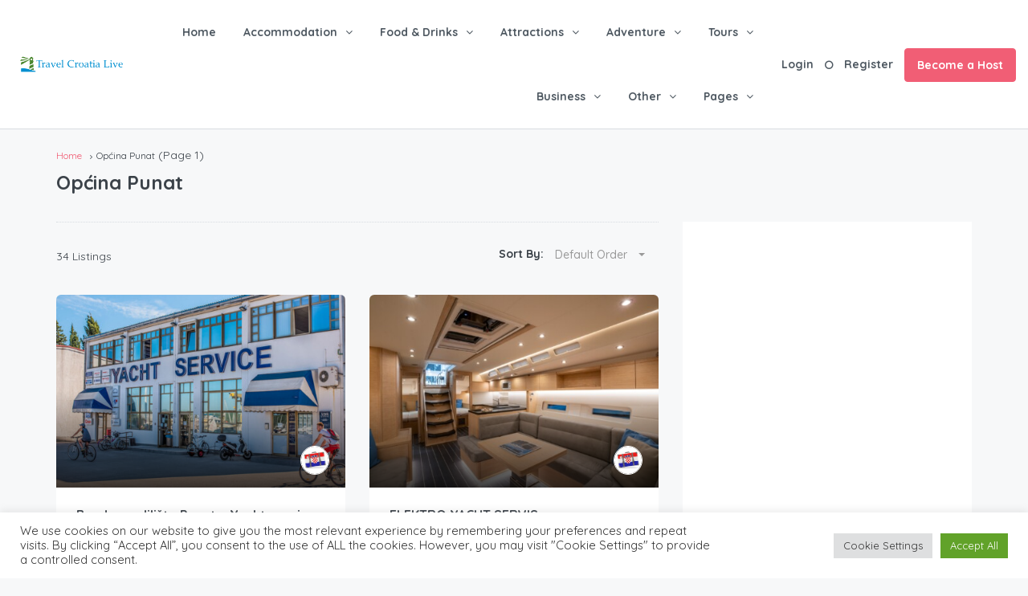

--- FILE ---
content_type: text/html; charset=UTF-8
request_url: https://travelcroatia.live/area/opcina-punat/
body_size: 55884
content:
<!DOCTYPE html>
<html dir="ltr" lang="en-US"
	prefix="og: https://ogp.me/ns#"  xmlns:og="http://opengraphprotocol.org/schema/" xmlns:fb="http://www.facebook.com/2008/fbml">
<head>
	<meta charset="UTF-8">
    	<meta name="viewport" content="width=device-width, initial-scale=1.0, maximum-scale=1.0, user-scalable=0" />
	<link rel="profile" href="http://gmpg.org/xfn/11">
	<link rel="pingback" href="https://travelcroatia.live/xmlrpc.php">

    	<title>Općina Punat - Travel Croatia Live</title>

		<!-- All in One SEO 4.1.9.4 -->
		<meta name="robots" content="max-image-preview:large" />
		<link rel="canonical" href="https://travelcroatia.live/area/opcina-punat/" />
		<link rel="next" href="https://travelcroatia.live/area/opcina-punat/page/2/" />
		<script type="application/ld+json" class="aioseo-schema">
			{"@context":"https:\/\/schema.org","@graph":[{"@type":"WebSite","@id":"https:\/\/travelcroatia.live\/#website","url":"https:\/\/travelcroatia.live\/","name":"Travel Croatia Live","description":"Travel Croatia Live and Enjoy Life","inLanguage":"en-US","publisher":{"@id":"https:\/\/travelcroatia.live\/#organization"}},{"@type":"Organization","@id":"https:\/\/travelcroatia.live\/#organization","name":"Travel Croatia Live","url":"https:\/\/travelcroatia.live\/"},{"@type":"BreadcrumbList","@id":"https:\/\/travelcroatia.live\/area\/opcina-punat\/#breadcrumblist","itemListElement":[{"@type":"ListItem","@id":"https:\/\/travelcroatia.live\/#listItem","position":1,"item":{"@type":"WebPage","@id":"https:\/\/travelcroatia.live\/","name":"Home","description":"Leading website in Croatia offering the most unique places and a powerful booking platform for you to plan your best holidays ever.","url":"https:\/\/travelcroatia.live\/"},"nextItem":"https:\/\/travelcroatia.live\/area\/opcina-punat\/#listItem"},{"@type":"ListItem","@id":"https:\/\/travelcroatia.live\/area\/opcina-punat\/#listItem","position":2,"item":{"@type":"WebPage","@id":"https:\/\/travelcroatia.live\/area\/opcina-punat\/","name":"Op\u0107ina Punat","url":"https:\/\/travelcroatia.live\/area\/opcina-punat\/"},"previousItem":"https:\/\/travelcroatia.live\/#listItem"}]},{"@type":"CollectionPage","@id":"https:\/\/travelcroatia.live\/area\/opcina-punat\/#collectionpage","url":"https:\/\/travelcroatia.live\/area\/opcina-punat\/","name":"Op\u0107ina Punat - Travel Croatia Live","inLanguage":"en-US","isPartOf":{"@id":"https:\/\/travelcroatia.live\/#website"},"breadcrumb":{"@id":"https:\/\/travelcroatia.live\/area\/opcina-punat\/#breadcrumblist"}}]}
		</script>
		<!-- All in One SEO -->

<link rel='dns-prefetch' href='//maps-api-ssl.google.com' />
<link rel='dns-prefetch' href='//www.google.com' />
<link rel='dns-prefetch' href='//fonts.googleapis.com' />
<link rel='preconnect' href='https://fonts.gstatic.com' crossorigin />
<link rel="alternate" type="application/rss+xml" title="Travel Croatia Live &raquo; Feed" href="https://travelcroatia.live/feed/" />
<link rel="alternate" type="application/rss+xml" title="Travel Croatia Live &raquo; Comments Feed" href="https://travelcroatia.live/comments/feed/" />
<link rel="alternate" type="application/rss+xml" title="Travel Croatia Live &raquo; Općina Punat Area Feed" href="https://travelcroatia.live/area/opcina-punat/feed/" />
		<!-- This site uses the Google Analytics by MonsterInsights plugin v8.10.0 - Using Analytics tracking - https://www.monsterinsights.com/ -->
							<script
				src="//www.googletagmanager.com/gtag/js?id=UA-5535582-21"  data-cfasync="false" data-wpfc-render="false" type="text/javascript" async></script>
			<script data-cfasync="false" data-wpfc-render="false" type="text/javascript">
				var mi_version = '8.10.0';
				var mi_track_user = true;
				var mi_no_track_reason = '';
				
								var disableStrs = [
															'ga-disable-UA-5535582-21',
									];

				/* Function to detect opted out users */
				function __gtagTrackerIsOptedOut() {
					for (var index = 0; index < disableStrs.length; index++) {
						if (document.cookie.indexOf(disableStrs[index] + '=true') > -1) {
							return true;
						}
					}

					return false;
				}

				/* Disable tracking if the opt-out cookie exists. */
				if (__gtagTrackerIsOptedOut()) {
					for (var index = 0; index < disableStrs.length; index++) {
						window[disableStrs[index]] = true;
					}
				}

				/* Opt-out function */
				function __gtagTrackerOptout() {
					for (var index = 0; index < disableStrs.length; index++) {
						document.cookie = disableStrs[index] + '=true; expires=Thu, 31 Dec 2099 23:59:59 UTC; path=/';
						window[disableStrs[index]] = true;
					}
				}

				if ('undefined' === typeof gaOptout) {
					function gaOptout() {
						__gtagTrackerOptout();
					}
				}
								window.dataLayer = window.dataLayer || [];

				window.MonsterInsightsDualTracker = {
					helpers: {},
					trackers: {},
				};
				if (mi_track_user) {
					function __gtagDataLayer() {
						dataLayer.push(arguments);
					}

					function __gtagTracker(type, name, parameters) {
						if (!parameters) {
							parameters = {};
						}

						if (parameters.send_to) {
							__gtagDataLayer.apply(null, arguments);
							return;
						}

						if (type === 'event') {
							
														parameters.send_to = monsterinsights_frontend.ua;
							__gtagDataLayer(type, name, parameters);
													} else {
							__gtagDataLayer.apply(null, arguments);
						}
					}

					__gtagTracker('js', new Date());
					__gtagTracker('set', {
						'developer_id.dZGIzZG': true,
											});
															__gtagTracker('config', 'UA-5535582-21', {"forceSSL":"true","link_attribution":"true"} );
										window.gtag = __gtagTracker;										(function () {
						/* https://developers.google.com/analytics/devguides/collection/analyticsjs/ */
						/* ga and __gaTracker compatibility shim. */
						var noopfn = function () {
							return null;
						};
						var newtracker = function () {
							return new Tracker();
						};
						var Tracker = function () {
							return null;
						};
						var p = Tracker.prototype;
						p.get = noopfn;
						p.set = noopfn;
						p.send = function () {
							var args = Array.prototype.slice.call(arguments);
							args.unshift('send');
							__gaTracker.apply(null, args);
						};
						var __gaTracker = function () {
							var len = arguments.length;
							if (len === 0) {
								return;
							}
							var f = arguments[len - 1];
							if (typeof f !== 'object' || f === null || typeof f.hitCallback !== 'function') {
								if ('send' === arguments[0]) {
									var hitConverted, hitObject = false, action;
									if ('event' === arguments[1]) {
										if ('undefined' !== typeof arguments[3]) {
											hitObject = {
												'eventAction': arguments[3],
												'eventCategory': arguments[2],
												'eventLabel': arguments[4],
												'value': arguments[5] ? arguments[5] : 1,
											}
										}
									}
									if ('pageview' === arguments[1]) {
										if ('undefined' !== typeof arguments[2]) {
											hitObject = {
												'eventAction': 'page_view',
												'page_path': arguments[2],
											}
										}
									}
									if (typeof arguments[2] === 'object') {
										hitObject = arguments[2];
									}
									if (typeof arguments[5] === 'object') {
										Object.assign(hitObject, arguments[5]);
									}
									if ('undefined' !== typeof arguments[1].hitType) {
										hitObject = arguments[1];
										if ('pageview' === hitObject.hitType) {
											hitObject.eventAction = 'page_view';
										}
									}
									if (hitObject) {
										action = 'timing' === arguments[1].hitType ? 'timing_complete' : hitObject.eventAction;
										hitConverted = mapArgs(hitObject);
										__gtagTracker('event', action, hitConverted);
									}
								}
								return;
							}

							function mapArgs(args) {
								var arg, hit = {};
								var gaMap = {
									'eventCategory': 'event_category',
									'eventAction': 'event_action',
									'eventLabel': 'event_label',
									'eventValue': 'event_value',
									'nonInteraction': 'non_interaction',
									'timingCategory': 'event_category',
									'timingVar': 'name',
									'timingValue': 'value',
									'timingLabel': 'event_label',
									'page': 'page_path',
									'location': 'page_location',
									'title': 'page_title',
								};
								for (arg in args) {
																		if (!(!args.hasOwnProperty(arg) || !gaMap.hasOwnProperty(arg))) {
										hit[gaMap[arg]] = args[arg];
									} else {
										hit[arg] = args[arg];
									}
								}
								return hit;
							}

							try {
								f.hitCallback();
							} catch (ex) {
							}
						};
						__gaTracker.create = newtracker;
						__gaTracker.getByName = newtracker;
						__gaTracker.getAll = function () {
							return [];
						};
						__gaTracker.remove = noopfn;
						__gaTracker.loaded = true;
						window['__gaTracker'] = __gaTracker;
					})();
									} else {
										console.log("");
					(function () {
						function __gtagTracker() {
							return null;
						}

						window['__gtagTracker'] = __gtagTracker;
						window['gtag'] = __gtagTracker;
					})();
									}
			</script>
				<!-- / Google Analytics by MonsterInsights -->
		<script type="text/javascript">
window._wpemojiSettings = {"baseUrl":"https:\/\/s.w.org\/images\/core\/emoji\/14.0.0\/72x72\/","ext":".png","svgUrl":"https:\/\/s.w.org\/images\/core\/emoji\/14.0.0\/svg\/","svgExt":".svg","source":{"concatemoji":"https:\/\/travelcroatia.live\/wp-includes\/js\/wp-emoji-release.min.js?ver=6.1.1"}};
/*! This file is auto-generated */
!function(e,a,t){var n,r,o,i=a.createElement("canvas"),p=i.getContext&&i.getContext("2d");function s(e,t){var a=String.fromCharCode,e=(p.clearRect(0,0,i.width,i.height),p.fillText(a.apply(this,e),0,0),i.toDataURL());return p.clearRect(0,0,i.width,i.height),p.fillText(a.apply(this,t),0,0),e===i.toDataURL()}function c(e){var t=a.createElement("script");t.src=e,t.defer=t.type="text/javascript",a.getElementsByTagName("head")[0].appendChild(t)}for(o=Array("flag","emoji"),t.supports={everything:!0,everythingExceptFlag:!0},r=0;r<o.length;r++)t.supports[o[r]]=function(e){if(p&&p.fillText)switch(p.textBaseline="top",p.font="600 32px Arial",e){case"flag":return s([127987,65039,8205,9895,65039],[127987,65039,8203,9895,65039])?!1:!s([55356,56826,55356,56819],[55356,56826,8203,55356,56819])&&!s([55356,57332,56128,56423,56128,56418,56128,56421,56128,56430,56128,56423,56128,56447],[55356,57332,8203,56128,56423,8203,56128,56418,8203,56128,56421,8203,56128,56430,8203,56128,56423,8203,56128,56447]);case"emoji":return!s([129777,127995,8205,129778,127999],[129777,127995,8203,129778,127999])}return!1}(o[r]),t.supports.everything=t.supports.everything&&t.supports[o[r]],"flag"!==o[r]&&(t.supports.everythingExceptFlag=t.supports.everythingExceptFlag&&t.supports[o[r]]);t.supports.everythingExceptFlag=t.supports.everythingExceptFlag&&!t.supports.flag,t.DOMReady=!1,t.readyCallback=function(){t.DOMReady=!0},t.supports.everything||(n=function(){t.readyCallback()},a.addEventListener?(a.addEventListener("DOMContentLoaded",n,!1),e.addEventListener("load",n,!1)):(e.attachEvent("onload",n),a.attachEvent("onreadystatechange",function(){"complete"===a.readyState&&t.readyCallback()})),(e=t.source||{}).concatemoji?c(e.concatemoji):e.wpemoji&&e.twemoji&&(c(e.twemoji),c(e.wpemoji)))}(window,document,window._wpemojiSettings);
</script>
<style type="text/css">
img.wp-smiley,
img.emoji {
	display: inline !important;
	border: none !important;
	box-shadow: none !important;
	height: 1em !important;
	width: 1em !important;
	margin: 0 0.07em !important;
	vertical-align: -0.1em !important;
	background: none !important;
	padding: 0 !important;
}
</style>
	<link rel='stylesheet' id='gtranslate-style-css' href='https://travelcroatia.live/wp-content/plugins/gtranslate/gtranslate-style24.css?ver=6.1.1' type='text/css' media='all' />
<link rel='stylesheet' id='wp-block-library-css' href='https://travelcroatia.live/wp-includes/css/dist/block-library/style.min.css?ver=6.1.1' type='text/css' media='all' />
<link rel='stylesheet' id='classic-theme-styles-css' href='https://travelcroatia.live/wp-includes/css/classic-themes.min.css?ver=1' type='text/css' media='all' />
<style id='global-styles-inline-css' type='text/css'>
body{--wp--preset--color--black: #000000;--wp--preset--color--cyan-bluish-gray: #abb8c3;--wp--preset--color--white: #ffffff;--wp--preset--color--pale-pink: #f78da7;--wp--preset--color--vivid-red: #cf2e2e;--wp--preset--color--luminous-vivid-orange: #ff6900;--wp--preset--color--luminous-vivid-amber: #fcb900;--wp--preset--color--light-green-cyan: #7bdcb5;--wp--preset--color--vivid-green-cyan: #00d084;--wp--preset--color--pale-cyan-blue: #8ed1fc;--wp--preset--color--vivid-cyan-blue: #0693e3;--wp--preset--color--vivid-purple: #9b51e0;--wp--preset--gradient--vivid-cyan-blue-to-vivid-purple: linear-gradient(135deg,rgba(6,147,227,1) 0%,rgb(155,81,224) 100%);--wp--preset--gradient--light-green-cyan-to-vivid-green-cyan: linear-gradient(135deg,rgb(122,220,180) 0%,rgb(0,208,130) 100%);--wp--preset--gradient--luminous-vivid-amber-to-luminous-vivid-orange: linear-gradient(135deg,rgba(252,185,0,1) 0%,rgba(255,105,0,1) 100%);--wp--preset--gradient--luminous-vivid-orange-to-vivid-red: linear-gradient(135deg,rgba(255,105,0,1) 0%,rgb(207,46,46) 100%);--wp--preset--gradient--very-light-gray-to-cyan-bluish-gray: linear-gradient(135deg,rgb(238,238,238) 0%,rgb(169,184,195) 100%);--wp--preset--gradient--cool-to-warm-spectrum: linear-gradient(135deg,rgb(74,234,220) 0%,rgb(151,120,209) 20%,rgb(207,42,186) 40%,rgb(238,44,130) 60%,rgb(251,105,98) 80%,rgb(254,248,76) 100%);--wp--preset--gradient--blush-light-purple: linear-gradient(135deg,rgb(255,206,236) 0%,rgb(152,150,240) 100%);--wp--preset--gradient--blush-bordeaux: linear-gradient(135deg,rgb(254,205,165) 0%,rgb(254,45,45) 50%,rgb(107,0,62) 100%);--wp--preset--gradient--luminous-dusk: linear-gradient(135deg,rgb(255,203,112) 0%,rgb(199,81,192) 50%,rgb(65,88,208) 100%);--wp--preset--gradient--pale-ocean: linear-gradient(135deg,rgb(255,245,203) 0%,rgb(182,227,212) 50%,rgb(51,167,181) 100%);--wp--preset--gradient--electric-grass: linear-gradient(135deg,rgb(202,248,128) 0%,rgb(113,206,126) 100%);--wp--preset--gradient--midnight: linear-gradient(135deg,rgb(2,3,129) 0%,rgb(40,116,252) 100%);--wp--preset--duotone--dark-grayscale: url('#wp-duotone-dark-grayscale');--wp--preset--duotone--grayscale: url('#wp-duotone-grayscale');--wp--preset--duotone--purple-yellow: url('#wp-duotone-purple-yellow');--wp--preset--duotone--blue-red: url('#wp-duotone-blue-red');--wp--preset--duotone--midnight: url('#wp-duotone-midnight');--wp--preset--duotone--magenta-yellow: url('#wp-duotone-magenta-yellow');--wp--preset--duotone--purple-green: url('#wp-duotone-purple-green');--wp--preset--duotone--blue-orange: url('#wp-duotone-blue-orange');--wp--preset--font-size--small: 13px;--wp--preset--font-size--medium: 20px;--wp--preset--font-size--large: 36px;--wp--preset--font-size--x-large: 42px;--wp--preset--spacing--20: 0.44rem;--wp--preset--spacing--30: 0.67rem;--wp--preset--spacing--40: 1rem;--wp--preset--spacing--50: 1.5rem;--wp--preset--spacing--60: 2.25rem;--wp--preset--spacing--70: 3.38rem;--wp--preset--spacing--80: 5.06rem;}:where(.is-layout-flex){gap: 0.5em;}body .is-layout-flow > .alignleft{float: left;margin-inline-start: 0;margin-inline-end: 2em;}body .is-layout-flow > .alignright{float: right;margin-inline-start: 2em;margin-inline-end: 0;}body .is-layout-flow > .aligncenter{margin-left: auto !important;margin-right: auto !important;}body .is-layout-constrained > .alignleft{float: left;margin-inline-start: 0;margin-inline-end: 2em;}body .is-layout-constrained > .alignright{float: right;margin-inline-start: 2em;margin-inline-end: 0;}body .is-layout-constrained > .aligncenter{margin-left: auto !important;margin-right: auto !important;}body .is-layout-constrained > :where(:not(.alignleft):not(.alignright):not(.alignfull)){max-width: var(--wp--style--global--content-size);margin-left: auto !important;margin-right: auto !important;}body .is-layout-constrained > .alignwide{max-width: var(--wp--style--global--wide-size);}body .is-layout-flex{display: flex;}body .is-layout-flex{flex-wrap: wrap;align-items: center;}body .is-layout-flex > *{margin: 0;}:where(.wp-block-columns.is-layout-flex){gap: 2em;}.has-black-color{color: var(--wp--preset--color--black) !important;}.has-cyan-bluish-gray-color{color: var(--wp--preset--color--cyan-bluish-gray) !important;}.has-white-color{color: var(--wp--preset--color--white) !important;}.has-pale-pink-color{color: var(--wp--preset--color--pale-pink) !important;}.has-vivid-red-color{color: var(--wp--preset--color--vivid-red) !important;}.has-luminous-vivid-orange-color{color: var(--wp--preset--color--luminous-vivid-orange) !important;}.has-luminous-vivid-amber-color{color: var(--wp--preset--color--luminous-vivid-amber) !important;}.has-light-green-cyan-color{color: var(--wp--preset--color--light-green-cyan) !important;}.has-vivid-green-cyan-color{color: var(--wp--preset--color--vivid-green-cyan) !important;}.has-pale-cyan-blue-color{color: var(--wp--preset--color--pale-cyan-blue) !important;}.has-vivid-cyan-blue-color{color: var(--wp--preset--color--vivid-cyan-blue) !important;}.has-vivid-purple-color{color: var(--wp--preset--color--vivid-purple) !important;}.has-black-background-color{background-color: var(--wp--preset--color--black) !important;}.has-cyan-bluish-gray-background-color{background-color: var(--wp--preset--color--cyan-bluish-gray) !important;}.has-white-background-color{background-color: var(--wp--preset--color--white) !important;}.has-pale-pink-background-color{background-color: var(--wp--preset--color--pale-pink) !important;}.has-vivid-red-background-color{background-color: var(--wp--preset--color--vivid-red) !important;}.has-luminous-vivid-orange-background-color{background-color: var(--wp--preset--color--luminous-vivid-orange) !important;}.has-luminous-vivid-amber-background-color{background-color: var(--wp--preset--color--luminous-vivid-amber) !important;}.has-light-green-cyan-background-color{background-color: var(--wp--preset--color--light-green-cyan) !important;}.has-vivid-green-cyan-background-color{background-color: var(--wp--preset--color--vivid-green-cyan) !important;}.has-pale-cyan-blue-background-color{background-color: var(--wp--preset--color--pale-cyan-blue) !important;}.has-vivid-cyan-blue-background-color{background-color: var(--wp--preset--color--vivid-cyan-blue) !important;}.has-vivid-purple-background-color{background-color: var(--wp--preset--color--vivid-purple) !important;}.has-black-border-color{border-color: var(--wp--preset--color--black) !important;}.has-cyan-bluish-gray-border-color{border-color: var(--wp--preset--color--cyan-bluish-gray) !important;}.has-white-border-color{border-color: var(--wp--preset--color--white) !important;}.has-pale-pink-border-color{border-color: var(--wp--preset--color--pale-pink) !important;}.has-vivid-red-border-color{border-color: var(--wp--preset--color--vivid-red) !important;}.has-luminous-vivid-orange-border-color{border-color: var(--wp--preset--color--luminous-vivid-orange) !important;}.has-luminous-vivid-amber-border-color{border-color: var(--wp--preset--color--luminous-vivid-amber) !important;}.has-light-green-cyan-border-color{border-color: var(--wp--preset--color--light-green-cyan) !important;}.has-vivid-green-cyan-border-color{border-color: var(--wp--preset--color--vivid-green-cyan) !important;}.has-pale-cyan-blue-border-color{border-color: var(--wp--preset--color--pale-cyan-blue) !important;}.has-vivid-cyan-blue-border-color{border-color: var(--wp--preset--color--vivid-cyan-blue) !important;}.has-vivid-purple-border-color{border-color: var(--wp--preset--color--vivid-purple) !important;}.has-vivid-cyan-blue-to-vivid-purple-gradient-background{background: var(--wp--preset--gradient--vivid-cyan-blue-to-vivid-purple) !important;}.has-light-green-cyan-to-vivid-green-cyan-gradient-background{background: var(--wp--preset--gradient--light-green-cyan-to-vivid-green-cyan) !important;}.has-luminous-vivid-amber-to-luminous-vivid-orange-gradient-background{background: var(--wp--preset--gradient--luminous-vivid-amber-to-luminous-vivid-orange) !important;}.has-luminous-vivid-orange-to-vivid-red-gradient-background{background: var(--wp--preset--gradient--luminous-vivid-orange-to-vivid-red) !important;}.has-very-light-gray-to-cyan-bluish-gray-gradient-background{background: var(--wp--preset--gradient--very-light-gray-to-cyan-bluish-gray) !important;}.has-cool-to-warm-spectrum-gradient-background{background: var(--wp--preset--gradient--cool-to-warm-spectrum) !important;}.has-blush-light-purple-gradient-background{background: var(--wp--preset--gradient--blush-light-purple) !important;}.has-blush-bordeaux-gradient-background{background: var(--wp--preset--gradient--blush-bordeaux) !important;}.has-luminous-dusk-gradient-background{background: var(--wp--preset--gradient--luminous-dusk) !important;}.has-pale-ocean-gradient-background{background: var(--wp--preset--gradient--pale-ocean) !important;}.has-electric-grass-gradient-background{background: var(--wp--preset--gradient--electric-grass) !important;}.has-midnight-gradient-background{background: var(--wp--preset--gradient--midnight) !important;}.has-small-font-size{font-size: var(--wp--preset--font-size--small) !important;}.has-medium-font-size{font-size: var(--wp--preset--font-size--medium) !important;}.has-large-font-size{font-size: var(--wp--preset--font-size--large) !important;}.has-x-large-font-size{font-size: var(--wp--preset--font-size--x-large) !important;}
.wp-block-navigation a:where(:not(.wp-element-button)){color: inherit;}
:where(.wp-block-columns.is-layout-flex){gap: 2em;}
.wp-block-pullquote{font-size: 1.5em;line-height: 1.6;}
</style>
<style id='extendify-gutenberg-patterns-and-templates-utilities-inline-css' type='text/css'>
.ext-absolute{position:absolute!important}.ext-relative{position:relative!important}.ext-top-base{top:var(--wp--style--block-gap,1.75rem)!important}.ext-top-lg{top:var(--extendify--spacing--large)!important}.ext--top-base{top:calc(var(--wp--style--block-gap, 1.75rem)*-1)!important}.ext--top-lg{top:calc(var(--extendify--spacing--large)*-1)!important}.ext-right-base{right:var(--wp--style--block-gap,1.75rem)!important}.ext-right-lg{right:var(--extendify--spacing--large)!important}.ext--right-base{right:calc(var(--wp--style--block-gap, 1.75rem)*-1)!important}.ext--right-lg{right:calc(var(--extendify--spacing--large)*-1)!important}.ext-bottom-base{bottom:var(--wp--style--block-gap,1.75rem)!important}.ext-bottom-lg{bottom:var(--extendify--spacing--large)!important}.ext--bottom-base{bottom:calc(var(--wp--style--block-gap, 1.75rem)*-1)!important}.ext--bottom-lg{bottom:calc(var(--extendify--spacing--large)*-1)!important}.ext-left-base{left:var(--wp--style--block-gap,1.75rem)!important}.ext-left-lg{left:var(--extendify--spacing--large)!important}.ext--left-base{left:calc(var(--wp--style--block-gap, 1.75rem)*-1)!important}.ext--left-lg{left:calc(var(--extendify--spacing--large)*-1)!important}.ext-order-1{order:1!important}.ext-order-2{order:2!important}.ext-col-auto{grid-column:auto!important}.ext-col-span-1{grid-column:span 1/span 1!important}.ext-col-span-2{grid-column:span 2/span 2!important}.ext-col-span-3{grid-column:span 3/span 3!important}.ext-col-span-4{grid-column:span 4/span 4!important}.ext-col-span-5{grid-column:span 5/span 5!important}.ext-col-span-6{grid-column:span 6/span 6!important}.ext-col-span-7{grid-column:span 7/span 7!important}.ext-col-span-8{grid-column:span 8/span 8!important}.ext-col-span-9{grid-column:span 9/span 9!important}.ext-col-span-10{grid-column:span 10/span 10!important}.ext-col-span-11{grid-column:span 11/span 11!important}.ext-col-span-12{grid-column:span 12/span 12!important}.ext-col-span-full{grid-column:1/-1!important}.ext-col-start-1{grid-column-start:1!important}.ext-col-start-2{grid-column-start:2!important}.ext-col-start-3{grid-column-start:3!important}.ext-col-start-4{grid-column-start:4!important}.ext-col-start-5{grid-column-start:5!important}.ext-col-start-6{grid-column-start:6!important}.ext-col-start-7{grid-column-start:7!important}.ext-col-start-8{grid-column-start:8!important}.ext-col-start-9{grid-column-start:9!important}.ext-col-start-10{grid-column-start:10!important}.ext-col-start-11{grid-column-start:11!important}.ext-col-start-12{grid-column-start:12!important}.ext-col-start-13{grid-column-start:13!important}.ext-col-start-auto{grid-column-start:auto!important}.ext-col-end-1{grid-column-end:1!important}.ext-col-end-2{grid-column-end:2!important}.ext-col-end-3{grid-column-end:3!important}.ext-col-end-4{grid-column-end:4!important}.ext-col-end-5{grid-column-end:5!important}.ext-col-end-6{grid-column-end:6!important}.ext-col-end-7{grid-column-end:7!important}.ext-col-end-8{grid-column-end:8!important}.ext-col-end-9{grid-column-end:9!important}.ext-col-end-10{grid-column-end:10!important}.ext-col-end-11{grid-column-end:11!important}.ext-col-end-12{grid-column-end:12!important}.ext-col-end-13{grid-column-end:13!important}.ext-col-end-auto{grid-column-end:auto!important}.ext-row-auto{grid-row:auto!important}.ext-row-span-1{grid-row:span 1/span 1!important}.ext-row-span-2{grid-row:span 2/span 2!important}.ext-row-span-3{grid-row:span 3/span 3!important}.ext-row-span-4{grid-row:span 4/span 4!important}.ext-row-span-5{grid-row:span 5/span 5!important}.ext-row-span-6{grid-row:span 6/span 6!important}.ext-row-span-full{grid-row:1/-1!important}.ext-row-start-1{grid-row-start:1!important}.ext-row-start-2{grid-row-start:2!important}.ext-row-start-3{grid-row-start:3!important}.ext-row-start-4{grid-row-start:4!important}.ext-row-start-5{grid-row-start:5!important}.ext-row-start-6{grid-row-start:6!important}.ext-row-start-7{grid-row-start:7!important}.ext-row-start-auto{grid-row-start:auto!important}.ext-row-end-1{grid-row-end:1!important}.ext-row-end-2{grid-row-end:2!important}.ext-row-end-3{grid-row-end:3!important}.ext-row-end-4{grid-row-end:4!important}.ext-row-end-5{grid-row-end:5!important}.ext-row-end-6{grid-row-end:6!important}.ext-row-end-7{grid-row-end:7!important}.ext-row-end-auto{grid-row-end:auto!important}.ext-m-0:not([style*=margin]){margin:0!important}.ext-m-auto:not([style*=margin]){margin:auto!important}.ext-m-base:not([style*=margin]){margin:var(--wp--style--block-gap,1.75rem)!important}.ext-m-lg:not([style*=margin]){margin:var(--extendify--spacing--large)!important}.ext--m-base:not([style*=margin]){margin:calc(var(--wp--style--block-gap, 1.75rem)*-1)!important}.ext--m-lg:not([style*=margin]){margin:calc(var(--extendify--spacing--large)*-1)!important}.ext-mx-0:not([style*=margin]){margin-left:0!important;margin-right:0!important}.ext-mx-auto:not([style*=margin]){margin-left:auto!important;margin-right:auto!important}.ext-mx-base:not([style*=margin]){margin-left:var(--wp--style--block-gap,1.75rem)!important;margin-right:var(--wp--style--block-gap,1.75rem)!important}.ext-mx-lg:not([style*=margin]){margin-left:var(--extendify--spacing--large)!important;margin-right:var(--extendify--spacing--large)!important}.ext--mx-base:not([style*=margin]){margin-left:calc(var(--wp--style--block-gap, 1.75rem)*-1)!important;margin-right:calc(var(--wp--style--block-gap, 1.75rem)*-1)!important}.ext--mx-lg:not([style*=margin]){margin-left:calc(var(--extendify--spacing--large)*-1)!important;margin-right:calc(var(--extendify--spacing--large)*-1)!important}.ext-my-0:not([style*=margin]){margin-bottom:0!important;margin-top:0!important}.ext-my-auto:not([style*=margin]){margin-bottom:auto!important;margin-top:auto!important}.ext-my-base:not([style*=margin]){margin-bottom:var(--wp--style--block-gap,1.75rem)!important;margin-top:var(--wp--style--block-gap,1.75rem)!important}.ext-my-lg:not([style*=margin]){margin-bottom:var(--extendify--spacing--large)!important;margin-top:var(--extendify--spacing--large)!important}.ext--my-base:not([style*=margin]){margin-bottom:calc(var(--wp--style--block-gap, 1.75rem)*-1)!important;margin-top:calc(var(--wp--style--block-gap, 1.75rem)*-1)!important}.ext--my-lg:not([style*=margin]){margin-bottom:calc(var(--extendify--spacing--large)*-1)!important;margin-top:calc(var(--extendify--spacing--large)*-1)!important}.ext-mt-0:not([style*=margin]){margin-top:0!important}.ext-mt-auto:not([style*=margin]){margin-top:auto!important}.ext-mt-base:not([style*=margin]){margin-top:var(--wp--style--block-gap,1.75rem)!important}.ext-mt-lg:not([style*=margin]){margin-top:var(--extendify--spacing--large)!important}.ext--mt-base:not([style*=margin]){margin-top:calc(var(--wp--style--block-gap, 1.75rem)*-1)!important}.ext--mt-lg:not([style*=margin]){margin-top:calc(var(--extendify--spacing--large)*-1)!important}.ext-mr-0:not([style*=margin]){margin-right:0!important}.ext-mr-auto:not([style*=margin]){margin-right:auto!important}.ext-mr-base:not([style*=margin]){margin-right:var(--wp--style--block-gap,1.75rem)!important}.ext-mr-lg:not([style*=margin]){margin-right:var(--extendify--spacing--large)!important}.ext--mr-base:not([style*=margin]){margin-right:calc(var(--wp--style--block-gap, 1.75rem)*-1)!important}.ext--mr-lg:not([style*=margin]){margin-right:calc(var(--extendify--spacing--large)*-1)!important}.ext-mb-0:not([style*=margin]){margin-bottom:0!important}.ext-mb-auto:not([style*=margin]){margin-bottom:auto!important}.ext-mb-base:not([style*=margin]){margin-bottom:var(--wp--style--block-gap,1.75rem)!important}.ext-mb-lg:not([style*=margin]){margin-bottom:var(--extendify--spacing--large)!important}.ext--mb-base:not([style*=margin]){margin-bottom:calc(var(--wp--style--block-gap, 1.75rem)*-1)!important}.ext--mb-lg:not([style*=margin]){margin-bottom:calc(var(--extendify--spacing--large)*-1)!important}.ext-ml-0:not([style*=margin]){margin-left:0!important}.ext-ml-auto:not([style*=margin]){margin-left:auto!important}.ext-ml-base:not([style*=margin]){margin-left:var(--wp--style--block-gap,1.75rem)!important}.ext-ml-lg:not([style*=margin]){margin-left:var(--extendify--spacing--large)!important}.ext--ml-base:not([style*=margin]){margin-left:calc(var(--wp--style--block-gap, 1.75rem)*-1)!important}.ext--ml-lg:not([style*=margin]){margin-left:calc(var(--extendify--spacing--large)*-1)!important}.ext-block{display:block!important}.ext-inline-block{display:inline-block!important}.ext-inline{display:inline!important}.ext-flex{display:flex!important}.ext-inline-flex{display:inline-flex!important}.ext-grid{display:grid!important}.ext-inline-grid{display:inline-grid!important}.ext-hidden{display:none!important}.ext-w-auto{width:auto!important}.ext-w-full{width:100%!important}.ext-max-w-full{max-width:100%!important}.ext-flex-1{flex:1 1 0%!important}.ext-flex-auto{flex:1 1 auto!important}.ext-flex-initial{flex:0 1 auto!important}.ext-flex-none{flex:none!important}.ext-flex-shrink-0{flex-shrink:0!important}.ext-flex-shrink{flex-shrink:1!important}.ext-flex-grow-0{flex-grow:0!important}.ext-flex-grow{flex-grow:1!important}.ext-list-none{list-style-type:none!important}.ext-grid-cols-1{grid-template-columns:repeat(1,minmax(0,1fr))!important}.ext-grid-cols-2{grid-template-columns:repeat(2,minmax(0,1fr))!important}.ext-grid-cols-3{grid-template-columns:repeat(3,minmax(0,1fr))!important}.ext-grid-cols-4{grid-template-columns:repeat(4,minmax(0,1fr))!important}.ext-grid-cols-5{grid-template-columns:repeat(5,minmax(0,1fr))!important}.ext-grid-cols-6{grid-template-columns:repeat(6,minmax(0,1fr))!important}.ext-grid-cols-7{grid-template-columns:repeat(7,minmax(0,1fr))!important}.ext-grid-cols-8{grid-template-columns:repeat(8,minmax(0,1fr))!important}.ext-grid-cols-9{grid-template-columns:repeat(9,minmax(0,1fr))!important}.ext-grid-cols-10{grid-template-columns:repeat(10,minmax(0,1fr))!important}.ext-grid-cols-11{grid-template-columns:repeat(11,minmax(0,1fr))!important}.ext-grid-cols-12{grid-template-columns:repeat(12,minmax(0,1fr))!important}.ext-grid-cols-none{grid-template-columns:none!important}.ext-grid-rows-1{grid-template-rows:repeat(1,minmax(0,1fr))!important}.ext-grid-rows-2{grid-template-rows:repeat(2,minmax(0,1fr))!important}.ext-grid-rows-3{grid-template-rows:repeat(3,minmax(0,1fr))!important}.ext-grid-rows-4{grid-template-rows:repeat(4,minmax(0,1fr))!important}.ext-grid-rows-5{grid-template-rows:repeat(5,minmax(0,1fr))!important}.ext-grid-rows-6{grid-template-rows:repeat(6,minmax(0,1fr))!important}.ext-grid-rows-none{grid-template-rows:none!important}.ext-flex-row{flex-direction:row!important}.ext-flex-row-reverse{flex-direction:row-reverse!important}.ext-flex-col{flex-direction:column!important}.ext-flex-col-reverse{flex-direction:column-reverse!important}.ext-flex-wrap{flex-wrap:wrap!important}.ext-flex-wrap-reverse{flex-wrap:wrap-reverse!important}.ext-flex-nowrap{flex-wrap:nowrap!important}.ext-items-start{align-items:flex-start!important}.ext-items-end{align-items:flex-end!important}.ext-items-center{align-items:center!important}.ext-items-baseline{align-items:baseline!important}.ext-items-stretch{align-items:stretch!important}.ext-justify-start{justify-content:flex-start!important}.ext-justify-end{justify-content:flex-end!important}.ext-justify-center{justify-content:center!important}.ext-justify-between{justify-content:space-between!important}.ext-justify-around{justify-content:space-around!important}.ext-justify-evenly{justify-content:space-evenly!important}.ext-justify-items-start{justify-items:start!important}.ext-justify-items-end{justify-items:end!important}.ext-justify-items-center{justify-items:center!important}.ext-justify-items-stretch{justify-items:stretch!important}.ext-gap-0{gap:0!important}.ext-gap-base{gap:var(--wp--style--block-gap,1.75rem)!important}.ext-gap-lg{gap:var(--extendify--spacing--large)!important}.ext-gap-x-0{-moz-column-gap:0!important;column-gap:0!important}.ext-gap-x-base{-moz-column-gap:var(--wp--style--block-gap,1.75rem)!important;column-gap:var(--wp--style--block-gap,1.75rem)!important}.ext-gap-x-lg{-moz-column-gap:var(--extendify--spacing--large)!important;column-gap:var(--extendify--spacing--large)!important}.ext-gap-y-0{row-gap:0!important}.ext-gap-y-base{row-gap:var(--wp--style--block-gap,1.75rem)!important}.ext-gap-y-lg{row-gap:var(--extendify--spacing--large)!important}.ext-justify-self-auto{justify-self:auto!important}.ext-justify-self-start{justify-self:start!important}.ext-justify-self-end{justify-self:end!important}.ext-justify-self-center{justify-self:center!important}.ext-justify-self-stretch{justify-self:stretch!important}.ext-rounded-none{border-radius:0!important}.ext-rounded-full{border-radius:9999px!important}.ext-rounded-t-none{border-top-left-radius:0!important;border-top-right-radius:0!important}.ext-rounded-t-full{border-top-left-radius:9999px!important;border-top-right-radius:9999px!important}.ext-rounded-r-none{border-bottom-right-radius:0!important;border-top-right-radius:0!important}.ext-rounded-r-full{border-bottom-right-radius:9999px!important;border-top-right-radius:9999px!important}.ext-rounded-b-none{border-bottom-left-radius:0!important;border-bottom-right-radius:0!important}.ext-rounded-b-full{border-bottom-left-radius:9999px!important;border-bottom-right-radius:9999px!important}.ext-rounded-l-none{border-bottom-left-radius:0!important;border-top-left-radius:0!important}.ext-rounded-l-full{border-bottom-left-radius:9999px!important;border-top-left-radius:9999px!important}.ext-rounded-tl-none{border-top-left-radius:0!important}.ext-rounded-tl-full{border-top-left-radius:9999px!important}.ext-rounded-tr-none{border-top-right-radius:0!important}.ext-rounded-tr-full{border-top-right-radius:9999px!important}.ext-rounded-br-none{border-bottom-right-radius:0!important}.ext-rounded-br-full{border-bottom-right-radius:9999px!important}.ext-rounded-bl-none{border-bottom-left-radius:0!important}.ext-rounded-bl-full{border-bottom-left-radius:9999px!important}.ext-border-0{border-width:0!important}.ext-border-t-0{border-top-width:0!important}.ext-border-r-0{border-right-width:0!important}.ext-border-b-0{border-bottom-width:0!important}.ext-border-l-0{border-left-width:0!important}.ext-p-0:not([style*=padding]){padding:0!important}.ext-p-base:not([style*=padding]){padding:var(--wp--style--block-gap,1.75rem)!important}.ext-p-lg:not([style*=padding]){padding:var(--extendify--spacing--large)!important}.ext-px-0:not([style*=padding]){padding-left:0!important;padding-right:0!important}.ext-px-base:not([style*=padding]){padding-left:var(--wp--style--block-gap,1.75rem)!important;padding-right:var(--wp--style--block-gap,1.75rem)!important}.ext-px-lg:not([style*=padding]){padding-left:var(--extendify--spacing--large)!important;padding-right:var(--extendify--spacing--large)!important}.ext-py-0:not([style*=padding]){padding-bottom:0!important;padding-top:0!important}.ext-py-base:not([style*=padding]){padding-bottom:var(--wp--style--block-gap,1.75rem)!important;padding-top:var(--wp--style--block-gap,1.75rem)!important}.ext-py-lg:not([style*=padding]){padding-bottom:var(--extendify--spacing--large)!important;padding-top:var(--extendify--spacing--large)!important}.ext-pt-0:not([style*=padding]){padding-top:0!important}.ext-pt-base:not([style*=padding]){padding-top:var(--wp--style--block-gap,1.75rem)!important}.ext-pt-lg:not([style*=padding]){padding-top:var(--extendify--spacing--large)!important}.ext-pr-0:not([style*=padding]){padding-right:0!important}.ext-pr-base:not([style*=padding]){padding-right:var(--wp--style--block-gap,1.75rem)!important}.ext-pr-lg:not([style*=padding]){padding-right:var(--extendify--spacing--large)!important}.ext-pb-0:not([style*=padding]){padding-bottom:0!important}.ext-pb-base:not([style*=padding]){padding-bottom:var(--wp--style--block-gap,1.75rem)!important}.ext-pb-lg:not([style*=padding]){padding-bottom:var(--extendify--spacing--large)!important}.ext-pl-0:not([style*=padding]){padding-left:0!important}.ext-pl-base:not([style*=padding]){padding-left:var(--wp--style--block-gap,1.75rem)!important}.ext-pl-lg:not([style*=padding]){padding-left:var(--extendify--spacing--large)!important}.ext-text-left{text-align:left!important}.ext-text-center{text-align:center!important}.ext-text-right{text-align:right!important}.ext-leading-none{line-height:1!important}.ext-leading-tight{line-height:1.25!important}.ext-leading-snug{line-height:1.375!important}.ext-leading-normal{line-height:1.5!important}.ext-leading-relaxed{line-height:1.625!important}.ext-leading-loose{line-height:2!important}.clip-path--rhombus img{-webkit-clip-path:polygon(15% 6%,80% 29%,84% 93%,23% 69%);clip-path:polygon(15% 6%,80% 29%,84% 93%,23% 69%)}.clip-path--diamond img{-webkit-clip-path:polygon(5% 29%,60% 2%,91% 64%,36% 89%);clip-path:polygon(5% 29%,60% 2%,91% 64%,36% 89%)}.clip-path--rhombus-alt img{-webkit-clip-path:polygon(14% 9%,85% 24%,91% 89%,19% 76%);clip-path:polygon(14% 9%,85% 24%,91% 89%,19% 76%)}.wp-block-columns[class*=fullwidth-cols]{margin-bottom:unset}.wp-block-column.editor\:pointer-events-none{margin-bottom:0!important;margin-top:0!important}.is-root-container.block-editor-block-list__layout>[data-align=full]:not(:first-of-type)>.wp-block-column.editor\:pointer-events-none,.is-root-container.block-editor-block-list__layout>[data-align=wide]>.wp-block-column.editor\:pointer-events-none{margin-top:calc(var(--wp--style--block-gap, 28px)*-1)!important}.ext .wp-block-columns .wp-block-column[style*=padding]{padding-left:0!important;padding-right:0!important}.ext .wp-block-columns+.wp-block-columns:not([class*=mt-]):not([class*=my-]):not([style*=margin]){margin-top:0!important}[class*=fullwidth-cols] .wp-block-column:first-child,[class*=fullwidth-cols] .wp-block-group:first-child{margin-top:0}[class*=fullwidth-cols] .wp-block-column:last-child,[class*=fullwidth-cols] .wp-block-group:last-child{margin-bottom:0}[class*=fullwidth-cols] .wp-block-column:first-child>*,[class*=fullwidth-cols] .wp-block-column>:first-child{margin-top:0}.ext .is-not-stacked-on-mobile .wp-block-column,[class*=fullwidth-cols] .wp-block-column>:last-child{margin-bottom:0}.wp-block-columns[class*=fullwidth-cols]:not(.is-not-stacked-on-mobile)>.wp-block-column:not(:last-child){margin-bottom:var(--wp--style--block-gap,1.75rem)}@media (min-width:782px){.wp-block-columns[class*=fullwidth-cols]:not(.is-not-stacked-on-mobile)>.wp-block-column:not(:last-child){margin-bottom:0}}.wp-block-columns[class*=fullwidth-cols].is-not-stacked-on-mobile>.wp-block-column{margin-bottom:0!important}@media (min-width:600px) and (max-width:781px){.wp-block-columns[class*=fullwidth-cols]:not(.is-not-stacked-on-mobile)>.wp-block-column:nth-child(2n){margin-left:var(--wp--style--block-gap,2em)}}@media (max-width:781px){.tablet\:fullwidth-cols.wp-block-columns:not(.is-not-stacked-on-mobile){flex-wrap:wrap}.tablet\:fullwidth-cols.wp-block-columns:not(.is-not-stacked-on-mobile)>.wp-block-column,.tablet\:fullwidth-cols.wp-block-columns:not(.is-not-stacked-on-mobile)>.wp-block-column:not([style*=margin]){margin-left:0!important}.tablet\:fullwidth-cols.wp-block-columns:not(.is-not-stacked-on-mobile)>.wp-block-column{flex-basis:100%!important}}@media (max-width:1079px){.desktop\:fullwidth-cols.wp-block-columns:not(.is-not-stacked-on-mobile){flex-wrap:wrap}.desktop\:fullwidth-cols.wp-block-columns:not(.is-not-stacked-on-mobile)>.wp-block-column,.desktop\:fullwidth-cols.wp-block-columns:not(.is-not-stacked-on-mobile)>.wp-block-column:not([style*=margin]){margin-left:0!important}.desktop\:fullwidth-cols.wp-block-columns:not(.is-not-stacked-on-mobile)>.wp-block-column{flex-basis:100%!important}.desktop\:fullwidth-cols.wp-block-columns:not(.is-not-stacked-on-mobile)>.wp-block-column:not(:last-child){margin-bottom:var(--wp--style--block-gap,1.75rem)!important}}.direction-rtl{direction:rtl}.direction-ltr{direction:ltr}.is-style-inline-list{padding-left:0!important}.is-style-inline-list li{list-style-type:none!important}@media (min-width:782px){.is-style-inline-list li{display:inline!important;margin-right:var(--wp--style--block-gap,1.75rem)!important}}@media (min-width:782px){.is-style-inline-list li:first-child{margin-left:0!important}}@media (min-width:782px){.is-style-inline-list li:last-child{margin-right:0!important}}.bring-to-front{position:relative;z-index:10}.text-stroke{-webkit-text-stroke-color:var(--wp--preset--color--background)}.text-stroke,.text-stroke--primary{-webkit-text-stroke-width:var(
        --wp--custom--typography--text-stroke-width,2px
    )}.text-stroke--primary{-webkit-text-stroke-color:var(--wp--preset--color--primary)}.text-stroke--secondary{-webkit-text-stroke-width:var(
        --wp--custom--typography--text-stroke-width,2px
    );-webkit-text-stroke-color:var(--wp--preset--color--secondary)}.editor\:no-caption .block-editor-rich-text__editable{display:none!important}.editor\:no-inserter .wp-block-column:not(.is-selected)>.block-list-appender,.editor\:no-inserter .wp-block-cover__inner-container>.block-list-appender,.editor\:no-inserter .wp-block-group__inner-container>.block-list-appender,.editor\:no-inserter>.block-list-appender{display:none}.editor\:no-resize .components-resizable-box__handle,.editor\:no-resize .components-resizable-box__handle:after,.editor\:no-resize .components-resizable-box__side-handle:before{display:none;pointer-events:none}.editor\:no-resize .components-resizable-box__container{display:block}.editor\:pointer-events-none{pointer-events:none}.is-style-angled{justify-content:flex-end}.ext .is-style-angled>[class*=_inner-container],.is-style-angled{align-items:center}.is-style-angled .wp-block-cover__image-background,.is-style-angled .wp-block-cover__video-background{-webkit-clip-path:polygon(0 0,30% 0,50% 100%,0 100%);clip-path:polygon(0 0,30% 0,50% 100%,0 100%);z-index:1}@media (min-width:782px){.is-style-angled .wp-block-cover__image-background,.is-style-angled .wp-block-cover__video-background{-webkit-clip-path:polygon(0 0,55% 0,65% 100%,0 100%);clip-path:polygon(0 0,55% 0,65% 100%,0 100%)}}.has-foreground-color{color:var(--wp--preset--color--foreground,#000)!important}.has-foreground-background-color{background-color:var(--wp--preset--color--foreground,#000)!important}.has-background-color{color:var(--wp--preset--color--background,#fff)!important}.has-background-background-color{background-color:var(--wp--preset--color--background,#fff)!important}.has-primary-color{color:var(--wp--preset--color--primary,#4b5563)!important}.has-primary-background-color{background-color:var(--wp--preset--color--primary,#4b5563)!important}.has-secondary-color{color:var(--wp--preset--color--secondary,#9ca3af)!important}.has-secondary-background-color{background-color:var(--wp--preset--color--secondary,#9ca3af)!important}.ext.has-text-color h1,.ext.has-text-color h2,.ext.has-text-color h3,.ext.has-text-color h4,.ext.has-text-color h5,.ext.has-text-color h6,.ext.has-text-color p{color:currentColor}.has-white-color{color:var(--wp--preset--color--white,#fff)!important}.has-black-color{color:var(--wp--preset--color--black,#000)!important}.has-ext-foreground-background-color{background-color:var(
        --wp--preset--color--foreground,var(--wp--preset--color--black,#000)
    )!important}.has-ext-primary-background-color{background-color:var(
        --wp--preset--color--primary,var(--wp--preset--color--cyan-bluish-gray,#000)
    )!important}.wp-block-button__link.has-black-background-color{border-color:var(--wp--preset--color--black,#000)}.wp-block-button__link.has-white-background-color{border-color:var(--wp--preset--color--white,#fff)}.has-ext-small-font-size{font-size:var(--wp--preset--font-size--ext-small)!important}.has-ext-medium-font-size{font-size:var(--wp--preset--font-size--ext-medium)!important}.has-ext-large-font-size{font-size:var(--wp--preset--font-size--ext-large)!important;line-height:1.2}.has-ext-x-large-font-size{font-size:var(--wp--preset--font-size--ext-x-large)!important;line-height:1}.has-ext-xx-large-font-size{font-size:var(--wp--preset--font-size--ext-xx-large)!important;line-height:1}.has-ext-x-large-font-size:not([style*=line-height]),.has-ext-xx-large-font-size:not([style*=line-height]){line-height:1.1}.ext .wp-block-group>*{margin-bottom:0;margin-top:0}.ext .wp-block-group>*+*{margin-bottom:0}.ext .wp-block-group>*+*,.ext h2{margin-top:var(--wp--style--block-gap,1.75rem)}.ext h2{margin-bottom:var(--wp--style--block-gap,1.75rem)}.has-ext-x-large-font-size+h3,.has-ext-x-large-font-size+p{margin-top:.5rem}.ext .wp-block-buttons>.wp-block-button.wp-block-button__width-25{min-width:12rem;width:calc(25% - var(--wp--style--block-gap, .5em)*.75)}.ext .ext-grid>[class*=_inner-container]{display:grid}.ext>[class*=_inner-container]>.ext-grid:not([class*=columns]),.ext>[class*=_inner-container]>.wp-block>.ext-grid:not([class*=columns]){display:initial!important}.ext .ext-grid-cols-1>[class*=_inner-container]{grid-template-columns:repeat(1,minmax(0,1fr))!important}.ext .ext-grid-cols-2>[class*=_inner-container]{grid-template-columns:repeat(2,minmax(0,1fr))!important}.ext .ext-grid-cols-3>[class*=_inner-container]{grid-template-columns:repeat(3,minmax(0,1fr))!important}.ext .ext-grid-cols-4>[class*=_inner-container]{grid-template-columns:repeat(4,minmax(0,1fr))!important}.ext .ext-grid-cols-5>[class*=_inner-container]{grid-template-columns:repeat(5,minmax(0,1fr))!important}.ext .ext-grid-cols-6>[class*=_inner-container]{grid-template-columns:repeat(6,minmax(0,1fr))!important}.ext .ext-grid-cols-7>[class*=_inner-container]{grid-template-columns:repeat(7,minmax(0,1fr))!important}.ext .ext-grid-cols-8>[class*=_inner-container]{grid-template-columns:repeat(8,minmax(0,1fr))!important}.ext .ext-grid-cols-9>[class*=_inner-container]{grid-template-columns:repeat(9,minmax(0,1fr))!important}.ext .ext-grid-cols-10>[class*=_inner-container]{grid-template-columns:repeat(10,minmax(0,1fr))!important}.ext .ext-grid-cols-11>[class*=_inner-container]{grid-template-columns:repeat(11,minmax(0,1fr))!important}.ext .ext-grid-cols-12>[class*=_inner-container]{grid-template-columns:repeat(12,minmax(0,1fr))!important}.ext .ext-grid-cols-13>[class*=_inner-container]{grid-template-columns:repeat(13,minmax(0,1fr))!important}.ext .ext-grid-cols-none>[class*=_inner-container]{grid-template-columns:none!important}.ext .ext-grid-rows-1>[class*=_inner-container]{grid-template-rows:repeat(1,minmax(0,1fr))!important}.ext .ext-grid-rows-2>[class*=_inner-container]{grid-template-rows:repeat(2,minmax(0,1fr))!important}.ext .ext-grid-rows-3>[class*=_inner-container]{grid-template-rows:repeat(3,minmax(0,1fr))!important}.ext .ext-grid-rows-4>[class*=_inner-container]{grid-template-rows:repeat(4,minmax(0,1fr))!important}.ext .ext-grid-rows-5>[class*=_inner-container]{grid-template-rows:repeat(5,minmax(0,1fr))!important}.ext .ext-grid-rows-6>[class*=_inner-container]{grid-template-rows:repeat(6,minmax(0,1fr))!important}.ext .ext-grid-rows-none>[class*=_inner-container]{grid-template-rows:none!important}.ext .ext-items-start>[class*=_inner-container]{align-items:flex-start!important}.ext .ext-items-end>[class*=_inner-container]{align-items:flex-end!important}.ext .ext-items-center>[class*=_inner-container]{align-items:center!important}.ext .ext-items-baseline>[class*=_inner-container]{align-items:baseline!important}.ext .ext-items-stretch>[class*=_inner-container]{align-items:stretch!important}.ext.wp-block-group>:last-child{margin-bottom:0}.ext .wp-block-group__inner-container{padding:0!important}.ext.has-background{padding-left:var(--wp--style--block-gap,1.75rem);padding-right:var(--wp--style--block-gap,1.75rem)}.ext [class*=inner-container]>.alignwide [class*=inner-container],.ext [class*=inner-container]>[data-align=wide] [class*=inner-container]{max-width:var(--responsive--alignwide-width,120rem)}.ext [class*=inner-container]>.alignwide [class*=inner-container]>*,.ext [class*=inner-container]>[data-align=wide] [class*=inner-container]>*{max-width:100%!important}.ext .wp-block-image{position:relative;text-align:center}.ext .wp-block-image img{display:inline-block;vertical-align:middle}body{--extendify--spacing--large:var(
        --wp--custom--spacing--large,clamp(2em,8vw,8em)
    );--wp--preset--font-size--ext-small:1rem;--wp--preset--font-size--ext-medium:1.125rem;--wp--preset--font-size--ext-large:clamp(1.65rem,3.5vw,2.15rem);--wp--preset--font-size--ext-x-large:clamp(3rem,6vw,4.75rem);--wp--preset--font-size--ext-xx-large:clamp(3.25rem,7.5vw,5.75rem);--wp--preset--color--black:#000;--wp--preset--color--white:#fff}.ext *{box-sizing:border-box}.block-editor-block-preview__content-iframe .ext [data-type="core/spacer"] .components-resizable-box__container{background:transparent!important}.block-editor-block-preview__content-iframe .ext [data-type="core/spacer"] .block-library-spacer__resize-container:before{display:none!important}.ext .wp-block-group__inner-container figure.wp-block-gallery.alignfull{margin-bottom:unset;margin-top:unset}.ext .alignwide{margin-left:auto!important;margin-right:auto!important}.is-root-container.block-editor-block-list__layout>[data-align=full]:not(:first-of-type)>.ext-my-0,.is-root-container.block-editor-block-list__layout>[data-align=wide]>.ext-my-0:not([style*=margin]){margin-top:calc(var(--wp--style--block-gap, 28px)*-1)!important}.block-editor-block-preview__content-iframe .preview\:min-h-50{min-height:50vw!important}.block-editor-block-preview__content-iframe .preview\:min-h-60{min-height:60vw!important}.block-editor-block-preview__content-iframe .preview\:min-h-70{min-height:70vw!important}.block-editor-block-preview__content-iframe .preview\:min-h-80{min-height:80vw!important}.block-editor-block-preview__content-iframe .preview\:min-h-100{min-height:100vw!important}.ext-mr-0.alignfull:not([style*=margin]):not([style*=margin]){margin-right:0!important}.ext-ml-0:not([style*=margin]):not([style*=margin]){margin-left:0!important}.is-root-container .wp-block[data-align=full]>.ext-mx-0:not([style*=margin]):not([style*=margin]){margin-left:calc(var(--wp--custom--spacing--outer, 0)*1)!important;margin-right:calc(var(--wp--custom--spacing--outer, 0)*1)!important;overflow:hidden;width:unset}@media (min-width:782px){.tablet\:ext-absolute{position:absolute!important}.tablet\:ext-relative{position:relative!important}.tablet\:ext-top-base{top:var(--wp--style--block-gap,1.75rem)!important}.tablet\:ext-top-lg{top:var(--extendify--spacing--large)!important}.tablet\:ext--top-base{top:calc(var(--wp--style--block-gap, 1.75rem)*-1)!important}.tablet\:ext--top-lg{top:calc(var(--extendify--spacing--large)*-1)!important}.tablet\:ext-right-base{right:var(--wp--style--block-gap,1.75rem)!important}.tablet\:ext-right-lg{right:var(--extendify--spacing--large)!important}.tablet\:ext--right-base{right:calc(var(--wp--style--block-gap, 1.75rem)*-1)!important}.tablet\:ext--right-lg{right:calc(var(--extendify--spacing--large)*-1)!important}.tablet\:ext-bottom-base{bottom:var(--wp--style--block-gap,1.75rem)!important}.tablet\:ext-bottom-lg{bottom:var(--extendify--spacing--large)!important}.tablet\:ext--bottom-base{bottom:calc(var(--wp--style--block-gap, 1.75rem)*-1)!important}.tablet\:ext--bottom-lg{bottom:calc(var(--extendify--spacing--large)*-1)!important}.tablet\:ext-left-base{left:var(--wp--style--block-gap,1.75rem)!important}.tablet\:ext-left-lg{left:var(--extendify--spacing--large)!important}.tablet\:ext--left-base{left:calc(var(--wp--style--block-gap, 1.75rem)*-1)!important}.tablet\:ext--left-lg{left:calc(var(--extendify--spacing--large)*-1)!important}.tablet\:ext-order-1{order:1!important}.tablet\:ext-order-2{order:2!important}.tablet\:ext-m-0:not([style*=margin]){margin:0!important}.tablet\:ext-m-auto:not([style*=margin]){margin:auto!important}.tablet\:ext-m-base:not([style*=margin]){margin:var(--wp--style--block-gap,1.75rem)!important}.tablet\:ext-m-lg:not([style*=margin]){margin:var(--extendify--spacing--large)!important}.tablet\:ext--m-base:not([style*=margin]){margin:calc(var(--wp--style--block-gap, 1.75rem)*-1)!important}.tablet\:ext--m-lg:not([style*=margin]){margin:calc(var(--extendify--spacing--large)*-1)!important}.tablet\:ext-mx-0:not([style*=margin]){margin-left:0!important;margin-right:0!important}.tablet\:ext-mx-auto:not([style*=margin]){margin-left:auto!important;margin-right:auto!important}.tablet\:ext-mx-base:not([style*=margin]){margin-left:var(--wp--style--block-gap,1.75rem)!important;margin-right:var(--wp--style--block-gap,1.75rem)!important}.tablet\:ext-mx-lg:not([style*=margin]){margin-left:var(--extendify--spacing--large)!important;margin-right:var(--extendify--spacing--large)!important}.tablet\:ext--mx-base:not([style*=margin]){margin-left:calc(var(--wp--style--block-gap, 1.75rem)*-1)!important;margin-right:calc(var(--wp--style--block-gap, 1.75rem)*-1)!important}.tablet\:ext--mx-lg:not([style*=margin]){margin-left:calc(var(--extendify--spacing--large)*-1)!important;margin-right:calc(var(--extendify--spacing--large)*-1)!important}.tablet\:ext-my-0:not([style*=margin]){margin-bottom:0!important;margin-top:0!important}.tablet\:ext-my-auto:not([style*=margin]){margin-bottom:auto!important;margin-top:auto!important}.tablet\:ext-my-base:not([style*=margin]){margin-bottom:var(--wp--style--block-gap,1.75rem)!important;margin-top:var(--wp--style--block-gap,1.75rem)!important}.tablet\:ext-my-lg:not([style*=margin]){margin-bottom:var(--extendify--spacing--large)!important;margin-top:var(--extendify--spacing--large)!important}.tablet\:ext--my-base:not([style*=margin]){margin-bottom:calc(var(--wp--style--block-gap, 1.75rem)*-1)!important;margin-top:calc(var(--wp--style--block-gap, 1.75rem)*-1)!important}.tablet\:ext--my-lg:not([style*=margin]){margin-bottom:calc(var(--extendify--spacing--large)*-1)!important;margin-top:calc(var(--extendify--spacing--large)*-1)!important}.tablet\:ext-mt-0:not([style*=margin]){margin-top:0!important}.tablet\:ext-mt-auto:not([style*=margin]){margin-top:auto!important}.tablet\:ext-mt-base:not([style*=margin]){margin-top:var(--wp--style--block-gap,1.75rem)!important}.tablet\:ext-mt-lg:not([style*=margin]){margin-top:var(--extendify--spacing--large)!important}.tablet\:ext--mt-base:not([style*=margin]){margin-top:calc(var(--wp--style--block-gap, 1.75rem)*-1)!important}.tablet\:ext--mt-lg:not([style*=margin]){margin-top:calc(var(--extendify--spacing--large)*-1)!important}.tablet\:ext-mr-0:not([style*=margin]){margin-right:0!important}.tablet\:ext-mr-auto:not([style*=margin]){margin-right:auto!important}.tablet\:ext-mr-base:not([style*=margin]){margin-right:var(--wp--style--block-gap,1.75rem)!important}.tablet\:ext-mr-lg:not([style*=margin]){margin-right:var(--extendify--spacing--large)!important}.tablet\:ext--mr-base:not([style*=margin]){margin-right:calc(var(--wp--style--block-gap, 1.75rem)*-1)!important}.tablet\:ext--mr-lg:not([style*=margin]){margin-right:calc(var(--extendify--spacing--large)*-1)!important}.tablet\:ext-mb-0:not([style*=margin]){margin-bottom:0!important}.tablet\:ext-mb-auto:not([style*=margin]){margin-bottom:auto!important}.tablet\:ext-mb-base:not([style*=margin]){margin-bottom:var(--wp--style--block-gap,1.75rem)!important}.tablet\:ext-mb-lg:not([style*=margin]){margin-bottom:var(--extendify--spacing--large)!important}.tablet\:ext--mb-base:not([style*=margin]){margin-bottom:calc(var(--wp--style--block-gap, 1.75rem)*-1)!important}.tablet\:ext--mb-lg:not([style*=margin]){margin-bottom:calc(var(--extendify--spacing--large)*-1)!important}.tablet\:ext-ml-0:not([style*=margin]){margin-left:0!important}.tablet\:ext-ml-auto:not([style*=margin]){margin-left:auto!important}.tablet\:ext-ml-base:not([style*=margin]){margin-left:var(--wp--style--block-gap,1.75rem)!important}.tablet\:ext-ml-lg:not([style*=margin]){margin-left:var(--extendify--spacing--large)!important}.tablet\:ext--ml-base:not([style*=margin]){margin-left:calc(var(--wp--style--block-gap, 1.75rem)*-1)!important}.tablet\:ext--ml-lg:not([style*=margin]){margin-left:calc(var(--extendify--spacing--large)*-1)!important}.tablet\:ext-block{display:block!important}.tablet\:ext-inline-block{display:inline-block!important}.tablet\:ext-inline{display:inline!important}.tablet\:ext-flex{display:flex!important}.tablet\:ext-inline-flex{display:inline-flex!important}.tablet\:ext-grid{display:grid!important}.tablet\:ext-inline-grid{display:inline-grid!important}.tablet\:ext-hidden{display:none!important}.tablet\:ext-w-auto{width:auto!important}.tablet\:ext-w-full{width:100%!important}.tablet\:ext-max-w-full{max-width:100%!important}.tablet\:ext-flex-1{flex:1 1 0%!important}.tablet\:ext-flex-auto{flex:1 1 auto!important}.tablet\:ext-flex-initial{flex:0 1 auto!important}.tablet\:ext-flex-none{flex:none!important}.tablet\:ext-flex-shrink-0{flex-shrink:0!important}.tablet\:ext-flex-shrink{flex-shrink:1!important}.tablet\:ext-flex-grow-0{flex-grow:0!important}.tablet\:ext-flex-grow{flex-grow:1!important}.tablet\:ext-list-none{list-style-type:none!important}.tablet\:ext-grid-cols-1{grid-template-columns:repeat(1,minmax(0,1fr))!important}.tablet\:ext-grid-cols-2{grid-template-columns:repeat(2,minmax(0,1fr))!important}.tablet\:ext-grid-cols-3{grid-template-columns:repeat(3,minmax(0,1fr))!important}.tablet\:ext-grid-cols-4{grid-template-columns:repeat(4,minmax(0,1fr))!important}.tablet\:ext-grid-cols-5{grid-template-columns:repeat(5,minmax(0,1fr))!important}.tablet\:ext-grid-cols-6{grid-template-columns:repeat(6,minmax(0,1fr))!important}.tablet\:ext-grid-cols-7{grid-template-columns:repeat(7,minmax(0,1fr))!important}.tablet\:ext-grid-cols-8{grid-template-columns:repeat(8,minmax(0,1fr))!important}.tablet\:ext-grid-cols-9{grid-template-columns:repeat(9,minmax(0,1fr))!important}.tablet\:ext-grid-cols-10{grid-template-columns:repeat(10,minmax(0,1fr))!important}.tablet\:ext-grid-cols-11{grid-template-columns:repeat(11,minmax(0,1fr))!important}.tablet\:ext-grid-cols-12{grid-template-columns:repeat(12,minmax(0,1fr))!important}.tablet\:ext-grid-cols-none{grid-template-columns:none!important}.tablet\:ext-flex-row{flex-direction:row!important}.tablet\:ext-flex-row-reverse{flex-direction:row-reverse!important}.tablet\:ext-flex-col{flex-direction:column!important}.tablet\:ext-flex-col-reverse{flex-direction:column-reverse!important}.tablet\:ext-flex-wrap{flex-wrap:wrap!important}.tablet\:ext-flex-wrap-reverse{flex-wrap:wrap-reverse!important}.tablet\:ext-flex-nowrap{flex-wrap:nowrap!important}.tablet\:ext-items-start{align-items:flex-start!important}.tablet\:ext-items-end{align-items:flex-end!important}.tablet\:ext-items-center{align-items:center!important}.tablet\:ext-items-baseline{align-items:baseline!important}.tablet\:ext-items-stretch{align-items:stretch!important}.tablet\:ext-justify-start{justify-content:flex-start!important}.tablet\:ext-justify-end{justify-content:flex-end!important}.tablet\:ext-justify-center{justify-content:center!important}.tablet\:ext-justify-between{justify-content:space-between!important}.tablet\:ext-justify-around{justify-content:space-around!important}.tablet\:ext-justify-evenly{justify-content:space-evenly!important}.tablet\:ext-justify-items-start{justify-items:start!important}.tablet\:ext-justify-items-end{justify-items:end!important}.tablet\:ext-justify-items-center{justify-items:center!important}.tablet\:ext-justify-items-stretch{justify-items:stretch!important}.tablet\:ext-justify-self-auto{justify-self:auto!important}.tablet\:ext-justify-self-start{justify-self:start!important}.tablet\:ext-justify-self-end{justify-self:end!important}.tablet\:ext-justify-self-center{justify-self:center!important}.tablet\:ext-justify-self-stretch{justify-self:stretch!important}.tablet\:ext-p-0:not([style*=padding]){padding:0!important}.tablet\:ext-p-base:not([style*=padding]){padding:var(--wp--style--block-gap,1.75rem)!important}.tablet\:ext-p-lg:not([style*=padding]){padding:var(--extendify--spacing--large)!important}.tablet\:ext-px-0:not([style*=padding]){padding-left:0!important;padding-right:0!important}.tablet\:ext-px-base:not([style*=padding]){padding-left:var(--wp--style--block-gap,1.75rem)!important;padding-right:var(--wp--style--block-gap,1.75rem)!important}.tablet\:ext-px-lg:not([style*=padding]){padding-left:var(--extendify--spacing--large)!important;padding-right:var(--extendify--spacing--large)!important}.tablet\:ext-py-0:not([style*=padding]){padding-bottom:0!important;padding-top:0!important}.tablet\:ext-py-base:not([style*=padding]){padding-bottom:var(--wp--style--block-gap,1.75rem)!important;padding-top:var(--wp--style--block-gap,1.75rem)!important}.tablet\:ext-py-lg:not([style*=padding]){padding-bottom:var(--extendify--spacing--large)!important;padding-top:var(--extendify--spacing--large)!important}.tablet\:ext-pt-0:not([style*=padding]){padding-top:0!important}.tablet\:ext-pt-base:not([style*=padding]){padding-top:var(--wp--style--block-gap,1.75rem)!important}.tablet\:ext-pt-lg:not([style*=padding]){padding-top:var(--extendify--spacing--large)!important}.tablet\:ext-pr-0:not([style*=padding]){padding-right:0!important}.tablet\:ext-pr-base:not([style*=padding]){padding-right:var(--wp--style--block-gap,1.75rem)!important}.tablet\:ext-pr-lg:not([style*=padding]){padding-right:var(--extendify--spacing--large)!important}.tablet\:ext-pb-0:not([style*=padding]){padding-bottom:0!important}.tablet\:ext-pb-base:not([style*=padding]){padding-bottom:var(--wp--style--block-gap,1.75rem)!important}.tablet\:ext-pb-lg:not([style*=padding]){padding-bottom:var(--extendify--spacing--large)!important}.tablet\:ext-pl-0:not([style*=padding]){padding-left:0!important}.tablet\:ext-pl-base:not([style*=padding]){padding-left:var(--wp--style--block-gap,1.75rem)!important}.tablet\:ext-pl-lg:not([style*=padding]){padding-left:var(--extendify--spacing--large)!important}.tablet\:ext-text-left{text-align:left!important}.tablet\:ext-text-center{text-align:center!important}.tablet\:ext-text-right{text-align:right!important}}@media (min-width:1080px){.desktop\:ext-absolute{position:absolute!important}.desktop\:ext-relative{position:relative!important}.desktop\:ext-top-base{top:var(--wp--style--block-gap,1.75rem)!important}.desktop\:ext-top-lg{top:var(--extendify--spacing--large)!important}.desktop\:ext--top-base{top:calc(var(--wp--style--block-gap, 1.75rem)*-1)!important}.desktop\:ext--top-lg{top:calc(var(--extendify--spacing--large)*-1)!important}.desktop\:ext-right-base{right:var(--wp--style--block-gap,1.75rem)!important}.desktop\:ext-right-lg{right:var(--extendify--spacing--large)!important}.desktop\:ext--right-base{right:calc(var(--wp--style--block-gap, 1.75rem)*-1)!important}.desktop\:ext--right-lg{right:calc(var(--extendify--spacing--large)*-1)!important}.desktop\:ext-bottom-base{bottom:var(--wp--style--block-gap,1.75rem)!important}.desktop\:ext-bottom-lg{bottom:var(--extendify--spacing--large)!important}.desktop\:ext--bottom-base{bottom:calc(var(--wp--style--block-gap, 1.75rem)*-1)!important}.desktop\:ext--bottom-lg{bottom:calc(var(--extendify--spacing--large)*-1)!important}.desktop\:ext-left-base{left:var(--wp--style--block-gap,1.75rem)!important}.desktop\:ext-left-lg{left:var(--extendify--spacing--large)!important}.desktop\:ext--left-base{left:calc(var(--wp--style--block-gap, 1.75rem)*-1)!important}.desktop\:ext--left-lg{left:calc(var(--extendify--spacing--large)*-1)!important}.desktop\:ext-order-1{order:1!important}.desktop\:ext-order-2{order:2!important}.desktop\:ext-m-0:not([style*=margin]){margin:0!important}.desktop\:ext-m-auto:not([style*=margin]){margin:auto!important}.desktop\:ext-m-base:not([style*=margin]){margin:var(--wp--style--block-gap,1.75rem)!important}.desktop\:ext-m-lg:not([style*=margin]){margin:var(--extendify--spacing--large)!important}.desktop\:ext--m-base:not([style*=margin]){margin:calc(var(--wp--style--block-gap, 1.75rem)*-1)!important}.desktop\:ext--m-lg:not([style*=margin]){margin:calc(var(--extendify--spacing--large)*-1)!important}.desktop\:ext-mx-0:not([style*=margin]){margin-left:0!important;margin-right:0!important}.desktop\:ext-mx-auto:not([style*=margin]){margin-left:auto!important;margin-right:auto!important}.desktop\:ext-mx-base:not([style*=margin]){margin-left:var(--wp--style--block-gap,1.75rem)!important;margin-right:var(--wp--style--block-gap,1.75rem)!important}.desktop\:ext-mx-lg:not([style*=margin]){margin-left:var(--extendify--spacing--large)!important;margin-right:var(--extendify--spacing--large)!important}.desktop\:ext--mx-base:not([style*=margin]){margin-left:calc(var(--wp--style--block-gap, 1.75rem)*-1)!important;margin-right:calc(var(--wp--style--block-gap, 1.75rem)*-1)!important}.desktop\:ext--mx-lg:not([style*=margin]){margin-left:calc(var(--extendify--spacing--large)*-1)!important;margin-right:calc(var(--extendify--spacing--large)*-1)!important}.desktop\:ext-my-0:not([style*=margin]){margin-bottom:0!important;margin-top:0!important}.desktop\:ext-my-auto:not([style*=margin]){margin-bottom:auto!important;margin-top:auto!important}.desktop\:ext-my-base:not([style*=margin]){margin-bottom:var(--wp--style--block-gap,1.75rem)!important;margin-top:var(--wp--style--block-gap,1.75rem)!important}.desktop\:ext-my-lg:not([style*=margin]){margin-bottom:var(--extendify--spacing--large)!important;margin-top:var(--extendify--spacing--large)!important}.desktop\:ext--my-base:not([style*=margin]){margin-bottom:calc(var(--wp--style--block-gap, 1.75rem)*-1)!important;margin-top:calc(var(--wp--style--block-gap, 1.75rem)*-1)!important}.desktop\:ext--my-lg:not([style*=margin]){margin-bottom:calc(var(--extendify--spacing--large)*-1)!important;margin-top:calc(var(--extendify--spacing--large)*-1)!important}.desktop\:ext-mt-0:not([style*=margin]){margin-top:0!important}.desktop\:ext-mt-auto:not([style*=margin]){margin-top:auto!important}.desktop\:ext-mt-base:not([style*=margin]){margin-top:var(--wp--style--block-gap,1.75rem)!important}.desktop\:ext-mt-lg:not([style*=margin]){margin-top:var(--extendify--spacing--large)!important}.desktop\:ext--mt-base:not([style*=margin]){margin-top:calc(var(--wp--style--block-gap, 1.75rem)*-1)!important}.desktop\:ext--mt-lg:not([style*=margin]){margin-top:calc(var(--extendify--spacing--large)*-1)!important}.desktop\:ext-mr-0:not([style*=margin]){margin-right:0!important}.desktop\:ext-mr-auto:not([style*=margin]){margin-right:auto!important}.desktop\:ext-mr-base:not([style*=margin]){margin-right:var(--wp--style--block-gap,1.75rem)!important}.desktop\:ext-mr-lg:not([style*=margin]){margin-right:var(--extendify--spacing--large)!important}.desktop\:ext--mr-base:not([style*=margin]){margin-right:calc(var(--wp--style--block-gap, 1.75rem)*-1)!important}.desktop\:ext--mr-lg:not([style*=margin]){margin-right:calc(var(--extendify--spacing--large)*-1)!important}.desktop\:ext-mb-0:not([style*=margin]){margin-bottom:0!important}.desktop\:ext-mb-auto:not([style*=margin]){margin-bottom:auto!important}.desktop\:ext-mb-base:not([style*=margin]){margin-bottom:var(--wp--style--block-gap,1.75rem)!important}.desktop\:ext-mb-lg:not([style*=margin]){margin-bottom:var(--extendify--spacing--large)!important}.desktop\:ext--mb-base:not([style*=margin]){margin-bottom:calc(var(--wp--style--block-gap, 1.75rem)*-1)!important}.desktop\:ext--mb-lg:not([style*=margin]){margin-bottom:calc(var(--extendify--spacing--large)*-1)!important}.desktop\:ext-ml-0:not([style*=margin]){margin-left:0!important}.desktop\:ext-ml-auto:not([style*=margin]){margin-left:auto!important}.desktop\:ext-ml-base:not([style*=margin]){margin-left:var(--wp--style--block-gap,1.75rem)!important}.desktop\:ext-ml-lg:not([style*=margin]){margin-left:var(--extendify--spacing--large)!important}.desktop\:ext--ml-base:not([style*=margin]){margin-left:calc(var(--wp--style--block-gap, 1.75rem)*-1)!important}.desktop\:ext--ml-lg:not([style*=margin]){margin-left:calc(var(--extendify--spacing--large)*-1)!important}.desktop\:ext-block{display:block!important}.desktop\:ext-inline-block{display:inline-block!important}.desktop\:ext-inline{display:inline!important}.desktop\:ext-flex{display:flex!important}.desktop\:ext-inline-flex{display:inline-flex!important}.desktop\:ext-grid{display:grid!important}.desktop\:ext-inline-grid{display:inline-grid!important}.desktop\:ext-hidden{display:none!important}.desktop\:ext-w-auto{width:auto!important}.desktop\:ext-w-full{width:100%!important}.desktop\:ext-max-w-full{max-width:100%!important}.desktop\:ext-flex-1{flex:1 1 0%!important}.desktop\:ext-flex-auto{flex:1 1 auto!important}.desktop\:ext-flex-initial{flex:0 1 auto!important}.desktop\:ext-flex-none{flex:none!important}.desktop\:ext-flex-shrink-0{flex-shrink:0!important}.desktop\:ext-flex-shrink{flex-shrink:1!important}.desktop\:ext-flex-grow-0{flex-grow:0!important}.desktop\:ext-flex-grow{flex-grow:1!important}.desktop\:ext-list-none{list-style-type:none!important}.desktop\:ext-grid-cols-1{grid-template-columns:repeat(1,minmax(0,1fr))!important}.desktop\:ext-grid-cols-2{grid-template-columns:repeat(2,minmax(0,1fr))!important}.desktop\:ext-grid-cols-3{grid-template-columns:repeat(3,minmax(0,1fr))!important}.desktop\:ext-grid-cols-4{grid-template-columns:repeat(4,minmax(0,1fr))!important}.desktop\:ext-grid-cols-5{grid-template-columns:repeat(5,minmax(0,1fr))!important}.desktop\:ext-grid-cols-6{grid-template-columns:repeat(6,minmax(0,1fr))!important}.desktop\:ext-grid-cols-7{grid-template-columns:repeat(7,minmax(0,1fr))!important}.desktop\:ext-grid-cols-8{grid-template-columns:repeat(8,minmax(0,1fr))!important}.desktop\:ext-grid-cols-9{grid-template-columns:repeat(9,minmax(0,1fr))!important}.desktop\:ext-grid-cols-10{grid-template-columns:repeat(10,minmax(0,1fr))!important}.desktop\:ext-grid-cols-11{grid-template-columns:repeat(11,minmax(0,1fr))!important}.desktop\:ext-grid-cols-12{grid-template-columns:repeat(12,minmax(0,1fr))!important}.desktop\:ext-grid-cols-none{grid-template-columns:none!important}.desktop\:ext-flex-row{flex-direction:row!important}.desktop\:ext-flex-row-reverse{flex-direction:row-reverse!important}.desktop\:ext-flex-col{flex-direction:column!important}.desktop\:ext-flex-col-reverse{flex-direction:column-reverse!important}.desktop\:ext-flex-wrap{flex-wrap:wrap!important}.desktop\:ext-flex-wrap-reverse{flex-wrap:wrap-reverse!important}.desktop\:ext-flex-nowrap{flex-wrap:nowrap!important}.desktop\:ext-items-start{align-items:flex-start!important}.desktop\:ext-items-end{align-items:flex-end!important}.desktop\:ext-items-center{align-items:center!important}.desktop\:ext-items-baseline{align-items:baseline!important}.desktop\:ext-items-stretch{align-items:stretch!important}.desktop\:ext-justify-start{justify-content:flex-start!important}.desktop\:ext-justify-end{justify-content:flex-end!important}.desktop\:ext-justify-center{justify-content:center!important}.desktop\:ext-justify-between{justify-content:space-between!important}.desktop\:ext-justify-around{justify-content:space-around!important}.desktop\:ext-justify-evenly{justify-content:space-evenly!important}.desktop\:ext-justify-items-start{justify-items:start!important}.desktop\:ext-justify-items-end{justify-items:end!important}.desktop\:ext-justify-items-center{justify-items:center!important}.desktop\:ext-justify-items-stretch{justify-items:stretch!important}.desktop\:ext-justify-self-auto{justify-self:auto!important}.desktop\:ext-justify-self-start{justify-self:start!important}.desktop\:ext-justify-self-end{justify-self:end!important}.desktop\:ext-justify-self-center{justify-self:center!important}.desktop\:ext-justify-self-stretch{justify-self:stretch!important}.desktop\:ext-p-0:not([style*=padding]){padding:0!important}.desktop\:ext-p-base:not([style*=padding]){padding:var(--wp--style--block-gap,1.75rem)!important}.desktop\:ext-p-lg:not([style*=padding]){padding:var(--extendify--spacing--large)!important}.desktop\:ext-px-0:not([style*=padding]){padding-left:0!important;padding-right:0!important}.desktop\:ext-px-base:not([style*=padding]){padding-left:var(--wp--style--block-gap,1.75rem)!important;padding-right:var(--wp--style--block-gap,1.75rem)!important}.desktop\:ext-px-lg:not([style*=padding]){padding-left:var(--extendify--spacing--large)!important;padding-right:var(--extendify--spacing--large)!important}.desktop\:ext-py-0:not([style*=padding]){padding-bottom:0!important;padding-top:0!important}.desktop\:ext-py-base:not([style*=padding]){padding-bottom:var(--wp--style--block-gap,1.75rem)!important;padding-top:var(--wp--style--block-gap,1.75rem)!important}.desktop\:ext-py-lg:not([style*=padding]){padding-bottom:var(--extendify--spacing--large)!important;padding-top:var(--extendify--spacing--large)!important}.desktop\:ext-pt-0:not([style*=padding]){padding-top:0!important}.desktop\:ext-pt-base:not([style*=padding]){padding-top:var(--wp--style--block-gap,1.75rem)!important}.desktop\:ext-pt-lg:not([style*=padding]){padding-top:var(--extendify--spacing--large)!important}.desktop\:ext-pr-0:not([style*=padding]){padding-right:0!important}.desktop\:ext-pr-base:not([style*=padding]){padding-right:var(--wp--style--block-gap,1.75rem)!important}.desktop\:ext-pr-lg:not([style*=padding]){padding-right:var(--extendify--spacing--large)!important}.desktop\:ext-pb-0:not([style*=padding]){padding-bottom:0!important}.desktop\:ext-pb-base:not([style*=padding]){padding-bottom:var(--wp--style--block-gap,1.75rem)!important}.desktop\:ext-pb-lg:not([style*=padding]){padding-bottom:var(--extendify--spacing--large)!important}.desktop\:ext-pl-0:not([style*=padding]){padding-left:0!important}.desktop\:ext-pl-base:not([style*=padding]){padding-left:var(--wp--style--block-gap,1.75rem)!important}.desktop\:ext-pl-lg:not([style*=padding]){padding-left:var(--extendify--spacing--large)!important}.desktop\:ext-text-left{text-align:left!important}.desktop\:ext-text-center{text-align:center!important}.desktop\:ext-text-right{text-align:right!important}}

</style>
<link rel='stylesheet' id='contact-form-7-css' href='https://travelcroatia.live/wp-content/plugins/contact-form-7/includes/css/styles.css?ver=5.5.6' type='text/css' media='all' />
<link rel='stylesheet' id='cookie-law-info-css' href='https://travelcroatia.live/wp-content/plugins/cookie-law-info/public/css/cookie-law-info-public.css?ver=2.1.1' type='text/css' media='all' />
<link rel='stylesheet' id='cookie-law-info-gdpr-css' href='https://travelcroatia.live/wp-content/plugins/cookie-law-info/public/css/cookie-law-info-gdpr.css?ver=2.1.1' type='text/css' media='all' />
<link rel='stylesheet' id='rs-plugin-settings-css' href='https://travelcroatia.live/wp-content/plugins/revslider/public/assets/css/rs6.css?ver=6.4.11' type='text/css' media='all' />
<style id='rs-plugin-settings-inline-css' type='text/css'>
#rs-demo-id {}
</style>
<link rel='stylesheet' id='bootstrap-css' href='https://travelcroatia.live/wp-content/themes/homey/css/bootstrap.min.css?ver=3.3.7' type='text/css' media='all' />
<link rel='stylesheet' id='bootstrap-select-css' href='https://travelcroatia.live/wp-content/themes/homey/css/bootstrap-select.min.css?ver=1.7.2' type='text/css' media='all' />
<link rel='stylesheet' id='font-awesome-css' href='https://travelcroatia.live/wp-content/plugins/elementor/assets/lib/font-awesome/css/font-awesome.min.css?ver=4.7.0' type='text/css' media='all' />
<link rel='stylesheet' id='fancybox-css' href='https://travelcroatia.live/wp-content/themes/homey/css/fancybox-3.min.css?ver=3' type='text/css' media='all' />
<link rel='stylesheet' id='slick-css' href='https://travelcroatia.live/wp-content/themes/homey/css/slick.css?ver=1.0.0' type='text/css' media='all' />
<link rel='stylesheet' id='slick-theme-css' href='https://travelcroatia.live/wp-content/themes/homey/css/slick-theme.css?ver=1.0.0' type='text/css' media='all' />
<link rel='stylesheet' id='jquery-ui-css' href='https://travelcroatia.live/wp-content/themes/homey/css/jquery-ui.css?ver=1.12.0' type='text/css' media='all' />
<link rel='stylesheet' id='radio-checkbox-css' href='https://travelcroatia.live/wp-content/themes/homey/css/radio-checkbox.css?ver=1.0.0' type='text/css' media='all' />
<link rel='stylesheet' id='homey-main-css' href='https://travelcroatia.live/wp-content/themes/homey/css/main.css?ver=2.0' type='text/css' media='all' />
<link rel='stylesheet' id='homey-styling-options-css' href='https://travelcroatia.live/wp-content/themes/homey/css/styling-options.css?ver=2.0' type='text/css' media='all' />
<link rel='stylesheet' id='homey-style-css' href='https://travelcroatia.live/wp-content/themes/homey/style.css?ver=2.0' type='text/css' media='all' />
<style id='homey-style-inline-css' type='text/css'>

  body, address, li, dt, dd, .pac-container  {
    font-size: 14px;
    line-height: 24px;
    font-weight: 400;
    text-transform: none;
    letter-spacing: 0;
    font-family: Quicksand, sans-serif;
  }
  .woocommerce ul.products li.product .button {
    font-family: Quicksand, sans-serif;
    font-size: 14px; 
  }
  
    h1, h2, h3, h4, h5, h6, .banner-title {
      font-family: Quicksand, sans-serif;
      font-weight: 700;
      text-transform: inherit;
      text-align: inherit;
    }
    
    .navi > .main-menu > li > a,
    .account-loggedin,
    .login-register a {
      font-size: 14px;
      line-height: 80px;
      font-weight: 700;
      text-transform: none;
      font-family: Quicksand, sans-serif;
    }
    .menu-dropdown,
    .sub-menu li a,
    .navi .homey-megamenu-wrap > .sub-menu, 
    .listing-navi .homey-megamenu-wrap > .sub-menu,
    .account-dropdown ul > li a {
      font-size: 14px;
      line-height: 1;
      font-weight: 700;
      text-transform: none;
      font-family: Quicksand, sans-serif;
    }

    
    a,
    .primary-color,
    .btn-primary-outlined,
    .btn-link,
    .super-host-flag,
    .is-style-outline .wp-block-button__link,
    .woocommerce nav.woocommerce-pagination ul li a, 
    .woocommerce nav.woocommerce-pagination ul li span,
    .woocommerce-MyAccount-navigation ul li a:hover  {
      color: #f15e75;
    }
    .pagination > .active > a, 
    .pagination > .active > a:focus, 
    .pagination > .active > a:hover, 
    .pagination > .active > span, 
    .pagination > .active > span:focus, 
    .pagination > .active > span:hover,
    .btn-primary-outlined,
    .searchform button,
    .is-style-outline .wp-block-button__link,
    .wp-block-file .wp-block-file__button,
    .wp-block-search__button {
      border-color: #f15e75;
    }
    
    .pagination > .active > a, 
    .pagination > .active > a:focus, 
    .pagination > .active > a:hover, 
    .pagination > .active > span, 
    .pagination > .active > span:focus, 
    .pagination > .active > span:hover,
    .media-signal .signal-icon,
    .single-blog-article .meta-tags a,
    .title .circle-icon,
    .label-primary,
    .searchform button,
    .next-prev-block .prev-box, 
    .next-prev-block .next-box,
    .dropdown-menu>.active>a, .dropdown-menu>.active>a:focus, 
    .dropdown-menu>.active>a:hover,
    .tagcloud a,
    .title-section .avatar .super-host-icon,
    .wp-block-button__link,
    .wp-block-file .wp-block-file__button,
    .wp-block-search__button {
      background-color: #f15e75;
    }

    .slick-prev,
    .slick-next {
      color: #f15e75;
      border: 1px solid #f15e75;
      background-color: transparent;
    }
    .slick-prev:before,
    .slick-next:before {
      color: #f15e75;
    }
    .slick-prev:hover:before,
    .slick-next:hover:before,
    .top-gallery-section .slick-prev:before,
    .top-gallery-section .slick-next:before {
      color: #fff;
    }

    .header-slider .slick-prev,
    .header-slider .slick-next,
    .top-gallery-section .slick-prev,
    .top-gallery-section .slick-next {
      border: 1px solid #f15e75;
      background-color: #f15e75;
    }
    .nav-tabs > li.active > a {
      box-shadow: 0px -2px 0px 0px inset #f15e75;
    }
    .woocommerce nav.woocommerce-pagination ul li a:focus, 
    .woocommerce nav.woocommerce-pagination ul li a:hover, 
    .woocommerce nav.woocommerce-pagination ul li span.current {
      border: 1px solid #f15e75;
      background-color: #f15e75;
      color: #fff;
    }
    
    a:hover,
    a:focus,
    a:active,
    .btn-primary-outlined:focus,
    .crncy-lang-block > li:hover a,
    .crncy-lang-block .dropdown-menu li:hover {
      color: #f58d9d;
    }

    .pagination > li > a:hover,
    .pagination > li > span:hover,
    .table-hover > tbody > tr:hover,
    .search-auto-complete li:hover,
    .btn-primary-outlined:hover,
    .btn-primary-outlined:active,
    .item-tools .dropdown-menu > li > a:hover,
    .tagcloud a:hover,
    .pagination-main a:hover,
    .page-links a:hover,
    .wp-block-button__link:hover,
    .wp-block-file .wp-block-file__button:hover,
    .wp-block-search__button:hover {
      background-color: #f58d9d;
    }
    .pagination > li > a:hover,
    .pagination > li > span:hover,
    .pagination-main a:hover,
    .page-links a:hover,
    .wp-block-file .wp-block-file__button:hover,
    .wp-block-search__button:hover {
      border: 1px solid #f58d9d;
    }
    .is-style-outline .wp-block-button__link:hover  {
      border: 2px solid #f58d9d;
      color: #fff;
    }

    .slick-prev:focus, .slick-prev:active,
    .slick-next:focus,
    .slick-next:active {
      color: #f58d9d;
      border: 1px solid #f58d9d;
      background-color: transparent;
    }
    .slick-prev:hover,
    .slick-next:hover {
      background-color: #f58d9d;
      border: 1px solid #f58d9d;
      color: #fff;
    }

    .header-slider .slick-prev:focus,
    .header-slider .slick-next:active {
      border: 1px solid #f58d9d;
      background-color: #f58d9d;
    }
    .header-slider .slick-prev:hover,
    .header-slider .slick-next:hover {
      background-color: rgba(241, 94, 117, 0.65);
      border: 1px solid #f58d9d;
    }
    
    .secondary-color,
    .btn-secondary-outlined,
    .taber-nav li.active a,
    .saved-search-block .saved-search-icon,
    .block-title .help,
    .custom-actions .btn-action,
    .daterangepicker .input-mini.active + i,
    .daterangepicker td.in-range,
    .payment-list-detail-btn {
      color: #54c4d9;
    }

    .daterangepicker td.active,
    .daterangepicker td.active.end-date,
    .homy-progress-bar .progress-bar-inner,
    .fc-event,
    .property-calendar .current-day,
    .label-secondary,
    .wallet-label {
      background-color: #54c4d9;
    }

    .availability-section .search-calendar .days li.day-available.current-day {
      background-color: #54c4d9 !important;    
    }

    .daterangepicker .input-mini.active,
    .daterangepicker td.in-range,
    .msg-unread {
      background-color: rgba(84, 196, 217, 0.2);
    }

    .msgs-reply-list .msg-me {
      background-color: rgba(84, 196, 217, 0.1) !important;
    }

    .control input:checked ~ .control-text {
      color: #54c4d9;
    }
    .control input:checked ~ .control__indicator {
      background-color: #7ed2e2;
      border-color: #54c4d9;
    }

    .open > .btn-default.dropdown-toggle,
    .custom-actions .btn-action,
    .daterangepicker .input-mini.active,
    .msg-unread {
      border-color: #54c4d9;
    }

    .bootstrap-select .btn:focus,
    .bootstrap-select .btn:active {
      border-color: #54c4d9 !important;
    }
    .main-search-calendar-wrap .days li.selected, 
    .main-search-calendar-wrap .days li:hover:not(.day-disabled),
    .single-listing-booking-calendar-js .days li.selected,
    .single-listing-booking-calendar-js .days li:hover:not(.day-disabled) {
      background-color: #54c4d9 !important;
      color: #fff
    }
    .main-search-calendar-wrap .days li.in-between,
    .single-listing-booking-calendar-js .days li.in-between {
      background-color: rgba(84, 196, 217, 0.2)!important;
    }
    .single-listing-booking-calendar-js .days li.homey-not-available-for-booking:hover {
      background-color: transparent !important;
      color: #949ca5;
    }
    li.current-month.reservation_start.homey-not-available-for-booking:hover {
      background-color: #54c4d9 !important;
      color: #fff
    }
    .woocommerce span.onsale,
    .woocommerce ul.products li.product .button,
    .woocommerce #respond input#submit.alt, 
    .woocommerce a.button.alt, 
    .woocommerce button.button.alt, 
    .woocommerce input.button.alt,
    .woocommerce #review_form #respond .form-submit input,
    .woocommerce #respond input#submit, 
    .woocommerce a.button, 
    .woocommerce button.button, 
    .woocommerce input.button {
      color: #fff;
      background-color: #54c4d9;
      border-color: #54c4d9; 
    }
    .woocommerce ul.products li.product .button:focus,
    .woocommerce ul.products li.product .button:active,
    .woocommerce #respond input#submit.alt:focus, 
    .woocommerce a.button.alt:focus, 
    .woocommerce button.button.alt:focus, 
    .woocommerce input.button.alt:focus,
    .woocommerce #respond input#submit.alt:active, 
    .woocommerce a.button.alt:active, 
    .woocommerce button.button.alt:active, 
    .woocommerce input.button.alt:active,
    .woocommerce #review_form #respond .form-submit input:focus,
    .woocommerce #review_form #respond .form-submit input:active,
    .woocommerce #respond input#submit:active, 
    .woocommerce a.button:active, 
    .woocommerce button.button:active, 
    .woocommerce input.button:active,
    .woocommerce #respond input#submit:focus, 
    .woocommerce a.button:focus, 
    .woocommerce button.button:focus, 
    .woocommerce input.button:focus {
      color: #fff;
      background-color: #54c4d9;
      border-color: #54c4d9; 
    }
    .woocommerce ul.products li.product .button:hover,
    .woocommerce #respond input#submit.alt:hover, 
    .woocommerce a.button.alt:hover, 
    .woocommerce button.button.alt:hover, 
    .woocommerce input.button.alt:hover,
    .woocommerce #review_form #respond .form-submit input:hover,
    .woocommerce #respond input#submit:hover, 
    .woocommerce a.button:hover, 
    .woocommerce button.button:hover, 
    .woocommerce input.button:hover {
      color: #fff;
      background-color: #7ed2e2;
      border-color: #7ed2e2; 
    }
    
    .taber-nav li:hover a,
    .payment-list-detail-btn:hover,
    .payment-list-detail-btn:focus {
      color: #7ed2e2;
    }

    .header-comp-search .form-control:focus {
      background-color: rgba(84, 196, 217, 0.2);
    }

    .bootstrap-select.btn-group .dropdown-menu a:hover,
    .daterangepicker td.active:hover,
    .daterangepicker td.available:hover,
    .daterangepicker th.available:hover,
    .custom-actions .btn-action:hover,
    .calendar-table .prev:hover,
    .calendar-table .next:hover,
    .btn-secondary-outlined:hover,
    .btn-secondary-outlined:active,
    .btn-preview-listing:hover,
    .btn-preview-listing:active,
    .btn-preview-listing:focus,
    .btn-action:hover,
    .btn-action:active,
    .btn-action:focus {
      background-color: #7ed2e2;
    }

    .woocommerce #respond input#submit.alt:hover, 
    .woocommerce a.button.alt:hover, 
    .woocommerce button.button.alt:hover, 
    .woocommerce input.button.alt:hover,
    .woocommerce #respond input#submit:hover, 
    .woocommerce a.button:hover, 
    .woocommerce button.button:hover, 
    .woocommerce input.button:hover {
      background-color: #7ed2e2;
    }

    .form-control:focus,
    .open > .btn-default.dropdown-toggle:hover,
    .open > .btn-default.dropdown-toggle:focus,
    .open > .btn-default.dropdown-toggle:active,
    .header-comp-search .form-control:focus,
    .btn-secondary-outlined:hover,
    .btn-secondary-outlined:active,
    .btn-secondary-outlined:focus,
    .btn-preview-listing:hover,
    .btn-preview-listing:active,
    .btn-preview-listing:focus {
      border-color: #7ed2e2;
    }

    .bootstrap-select .btn:focus,
    .bootstrap-select .btn:active {
      border-color: #7ed2e2 !important;
    }
    
    body {
      background-color: #f7f8f9;
    }
    
    body,
    .fc button,
    .pagination > li > a,
    .pagination > li > span,
    .item-title-head .title a,
    .sidebar .widget .review-block .title a,
    .sidebar .widget .comment-block .title a,
    .adults-calculator .quantity-calculator input[disbaled],
    .children-calculator .quantity-calculator input[disbaled],
    .nav-tabs > li > a,
    .nav-tabs > li > a:hover,
    .nav-tabs > li > a:focus,
    .nav-tabs > li.active > a,
    .nav-tabs > li.active > a:hover,
    .nav-tabs > li.active > a:focus,
    .modal-login-form .forgot-password-text a,
    .modal-login-form .checkbox a,
    .bootstrap-select.btn-group .dropdown-menu a,
    .header-nav .social-icons a,
    .header-nav .crncy-lang-block > li span,
    .header-comp-logo h1,
    .item-list-view .item-user-image,
    .item-title-head .title a,
    .control,
    .blog-wrap h2 a,
    .banner-caption-side-search .banner-title, 
    .banner-caption-side-search .banner-subtitle,
    .widget_categories select,
    .widget_archive  select,
    .woocommerce ul.products li.product .price,
    .woocommerce div.product p.price, 
    .woocommerce div.product span.price,
    .woocommerce #reviews #comments ol.commentlist li .meta,
    .woocommerce-MyAccount-navigation ul li a {
      color: #3b4249;
    }

    .item-title-head .title a:hover,
    .sidebar .widget .review-block .title a:hover,
    .sidebar .widget .comment-block .title a:hover {
      color: rgba(79, 89, 98, 0.5);
    }
    
.homey-osm-cluster {
  background-image: url(https://travelcroatia.live/wp-content/uploads/2018/11/cluster-3.png);
  text-align: center;
  color: #fff;
  width: 47px;
  height: 47px;
  line-height: 47px;
}

    .transparent-header .navi > .main-menu > li > a,
    .transparent-header .account-loggedin,
    .transparent-header .header-mobile .login-register a,
    .transparent-header .header-mobile .btn-mobile-nav {
      color: #ffffff;
    }
    .transparent-header .navi > .main-menu > li > a:hover, .transparent-header .navi > .main-menu > li > a:active,
    .transparent-header .account-loggedin:hover,
    .transparent-header .account-loggedin:active,
    .transparent-header .login-register a:hover,
    .transparent-header .login-register a:active {
      color: #ffffff;
    }
    .transparent-header .navi > .main-menu > li > a:before {
      background-color: #ffffff;
    }
    .transparent-header .navi > .main-menu > li > a:before,
    .transparent-header .listing-navi > .main-menu > li > a:before {
      background-color: #ffffff;
    }
    .transparent-header .navi > .main-menu > li.active > a,
    .transparent-header .listing-navi > .main-menu > li.active > a {
      color: #ffffff;
    }
    .transparent-header .account-loggedin:before {
      background-color: #ffffff;
    }
    .transparent-header .navi .homey-megamenu-wrap,
    .transparent-header .listing-navi .homey-megamenu-wrap {
      background-color: #ffffff;
    }
    
    .header-nav {
      background-color: #ffffff;
      border-bottom: 1px solid #d8dce1;
    }

    .navi > .main-menu > li > a,
    .header-mobile .btn-mobile-nav {
      color: #4f5962;
    }
    .navi > .main-menu > li > a:hover, .navi > .main-menu > li > a:active,
    .navi .homey-megamenu-wrap > .sub-menu a:hover,
    .navi .homey-megamenu-wrap > .sub-menu a:active {
      color: #f15e75;
    }

    .navi > .main-menu > li > a:before,
    .listing-navi > .main-menu > li > a:before {
      background-color: #f15e75;
    }
    .navi > .main-menu > li.active > a,
    .listing-navi > .main-menu > li.active > a {
      color: #f15e75;
    }
    .navi .homey-megamenu-wrap,
    .listing-navi .homey-megamenu-wrap {
      background-color: #fff;
    }
    .banner-inner:before,
    .video-background:before {
      opacity: 0.5;
    }
    .page-template-template-splash .banner-inner:before,
    .page-template-template-splash .video-background:before {
      opacity: 0.35;
    }
    .top-banner-wrap {
     height: 600px
   }
   @media (max-width: 767px) {
    .top-banner-wrap {
     height: 300px
   }
 }

 .header-type-2 .top-inner-header,
 .header-type-3 .top-inner-header {
  background-color: #ffffff;
  border-bottom: 1px solid #d8dce1;
}

.header-type-2 .bottom-inner-header {
  background-color: #ffffff;
  border-bottom: 1px solid #d8dce1;
}

.header-type-3 .bottom-inner-header {
  background-color: #ffffff;
  border-bottom: 1px solid #d8dce1;
}
.login-register a,
.account-loggedin,
.account-login .login-register .fa {
  color: #4f5962;
  background-color: transparent;
}
.login-register a:hover, 
.login-register a:active,
.account-loggedin:hover,
.account-loggedin:active {
  color: #f15e75;
  background-color: transparent;
}
.account-loggedin:before {
  background-color: #f15e75;
}
.account-loggedin.active .account-dropdown {
  background-color: #ffffff
}
.account-dropdown ul > li a {
  color: #4f5962;
}
.account-dropdown ul > li a:hover {
  background-color: rgba(0,0,0,.15);
  color: #4f5962;
}
span.side-nav-trigger {
  color: #4f5962;
}
.transparent-header span.side-nav-trigger {
  color: #ffffff;
}
.top-inner-header .social-icons a {
  color: #4f5962;
}

    .navi .homey-megamenu-wrap > .sub-menu a,
    .listing-navi .homey-megamenu-wrap > .sub-menu a {
      color: #4f5962;
      background-color: #ffffff;
    }
    .navi .homey-megamenu-wrap > .sub-menu a:hover,
    .listing-navi .homey-megamenu-wrap > .sub-menu a:hover {
      color: #f15e75;
      background-color: #ffffff;
    }
    .header-nav .menu-dropdown a,
    .header-nav .sub-menu a {
      color: #4f5962;
      background-color: #ffffff;
      border-bottom: 1px solid #f7f7f7;
    }
    .header-nav .menu-dropdown a:hover,
    .header-nav .sub-menu a:hover {
      color: #f15e75;
      background-color: #ffffff;
    }
    .header-nav .menu-dropdown li.active > a,
    .header-nav .sub-menu li.active > a {
      color: #f15e75;
    }
    
    .btn-add-new-listing {
      color: #ffffff;
      background-color: #f15e75;
      border-color: #f15e75;
      font-size: 14px;
    }
    .btn-add-new-listing:focus {
      color: #ffffff;
      background-color: #f58d9d;
      border-color: #f58d9d;
    }
    .btn-add-new-listing:hover {
      color: #ffffff;
      background-color: #f58d9d;
      border-color: #f58d9d;
    }
    .btn-add-new-listing:active {
      color: #ffffff;
      background-color: #f58d9d;
      border-color: #f58d9d;
    } 
    
    .btn-primary,
    .post-password-form input[type='submit'],
    .wpcf7-submit,
    .gform_wrapper .button, .gform_button {
      color: #ffffff;
      background-color: #f15e75;
      border-color: #f15e75;
    }
    .btn-primary:focus,
    .btn-primary:active:focus,
    .post-password-form input[type='submit']:focus,
    .post-password-form input[type='submit']:active:focus,
    .wpcf7-submit:focus,
    .wpcf7-submit:active:focus,
    .gform_wrapper .button, .gform_button:focus,
    .gform_wrapper .button, .gform_button:active:focus {
      color: #ffffff;
      background-color: #f15e75;
      border-color: #f15e75;
    }
    .btn-primary:hover,
    .post-password-form input[type='submit']:hover,
    .wpcf7-submit:hover,
    .gform_wrapper .button, .gform_button:hover {
      color: #ffffff;
      background-color: #f58d9d;
      border-color: #f58d9d;
    }
    .btn-primary:active,
    .post-password-form input[type='submit']:active,
    .wpcf7-submit:active,
    .gform_wrapper .button, .gform_button:active {
      color: #ffffff;
      background-color: #f58d9d;
      border-color: #f58d9d;
    }

    .btn-secondary {
      color: #ffffff;
      background-color: #54c4d9;
      border-color: #54c4d9;
    }
    .btn-secondary:focus,
    .btn-secondary:active:focus {
      color: #ffffff;
      background-color: #54c4d9;
      border-color: #54c4d9;
    }
    .btn-secondary:hover {
      color: #ffffff;
      background-color: #7ed2e2;
      border-color: #7ed2e2;
    }
    .btn-secondary:active {
      color: #ffffff;
      background-color: #7ed2e2;
      border-color: #7ed2e2;
    }
    .btn-secondary-outlined,
    .btn-secondary-outlined:focus {
      color: #54c4d9;
      border-color: #54c4d9;
      background-color: transparent;
    } 
    .btn-secondary-outlined:hover {
      color: #ffffff;
      background-color: #7ed2e2;
      border-color: #7ed2e2;
    }
    .btn-secondary-outlined:hover:active {
      color: #ffffff;
      background-color: #7ed2e2;
      border-color: #7ed2e2;
    }
    
    .main-search {
      background-color: #ffffff;
    }
    
    .header-top-bar {
      background-color: #4f5962;
    }

    .social-icons a,
    .top-bar-inner,
    .top-bar-inner li {
      color: #ffffff;
    }

    .top-contact-address li {
      color: #ffffff;
    }
    .top-contact-address a {
      color: #ffffff;
    }
    .top-contact-address a:hover {
      color: rgba(255,255,255,0.8);
    }
    
    .header-comp-logo img {
      width: 128px;
      height: 30px;
    }
    .mobile-logo img {
      width: 128px;
      height: 30px;
    }
    
    .footer-top-wrap {
      background-color: #ffffff;
      color: #000000;
    }

    .footer-bottom-wrap,
    .footer-small {
      background-color: #ffffff;
      color: #000000;
    }

    .footer .social-icons a,
    .footer a,
    .footer .title a,
    .widget-latest-posts .post-author, 
    .widget-latest-posts .post-author a {
      color: #000000;
    }

    .footer .social-icons a:hover,
    .footer a:hover,
    .footer .title a:hover {
      color: #54c4d9;
    }

    .footer-copyright {
      color: #000000;
    }
    
    .label-featured {
      background-color: #54c4d9;
      color: #ffffff;
    }
    /* help classes
/* ----------------------------------------------------------- */
.big-text {
    font-size: 22px;
    line-height: 34px;
}
.medium-text {
    font-size: 18px;
    line-height: 30px;
}
.small-shadow .vc_single_image-img {
    box-shadow: 0 4px 10px 0px rgba(0,0,0,.1) !important;
}


.register_module_wrap {
    background-color: #fff;
    padding: 40px 40px 35px;
    border-radius: 6px;
}
</style>
<link rel='stylesheet' id='radius_hide-css' href='https://travelcroatia.live/wp-content/themes/homey/css/hide_radius.min.css?ver=1.0.0' type='text/css' media='all' />
<link rel='stylesheet' id='__EPYT__style-css' href='https://travelcroatia.live/wp-content/plugins/youtube-embed-plus/styles/ytprefs.min.css?ver=14.1' type='text/css' media='all' />
<style id='__EPYT__style-inline-css' type='text/css'>

                .epyt-gallery-thumb {
                        width: 33.333%;
                }
                
</style>
<link rel="preload" as="style" href="https://fonts.googleapis.com/css?family=Quicksand:300,400,500,600,700&#038;display=swap&#038;ver=1649738866" /><link rel="stylesheet" href="https://fonts.googleapis.com/css?family=Quicksand:300,400,500,600,700&#038;display=swap&#038;ver=1649738866" media="print" onload="this.media='all'"><noscript><link rel="stylesheet" href="https://fonts.googleapis.com/css?family=Quicksand:300,400,500,600,700&#038;display=swap&#038;ver=1649738866" /></noscript><script type='text/javascript' src='https://travelcroatia.live/wp-includes/js/jquery/jquery.min.js?ver=3.6.1' id='jquery-core-js'></script>
<script type='text/javascript' src='https://travelcroatia.live/wp-includes/js/jquery/jquery-migrate.min.js?ver=3.3.2' id='jquery-migrate-js'></script>
<script type='text/javascript' src='https://travelcroatia.live/wp-content/plugins/google-analytics-for-wordpress/assets/js/frontend-gtag.min.js?ver=8.10.0' id='monsterinsights-frontend-script-js'></script>
<script data-cfasync="false" data-wpfc-render="false" type="text/javascript" id='monsterinsights-frontend-script-js-extra'>/* <![CDATA[ */
var monsterinsights_frontend = {"js_events_tracking":"true","download_extensions":"doc,pdf,ppt,zip,xls,docx,pptx,xlsx","inbound_paths":"[{\"path\":\"\\\/go\\\/\",\"label\":\"affiliate\"},{\"path\":\"\\\/recommend\\\/\",\"label\":\"affiliate\"}]","home_url":"https:\/\/travelcroatia.live","hash_tracking":"false","ua":"UA-5535582-21","v4_id":""};/* ]]> */
</script>
<script type='text/javascript' id='cookie-law-info-js-extra'>
/* <![CDATA[ */
var Cli_Data = {"nn_cookie_ids":[],"cookielist":[],"non_necessary_cookies":[],"ccpaEnabled":"","ccpaRegionBased":"","ccpaBarEnabled":"","strictlyEnabled":["necessary","obligatoire"],"ccpaType":"gdpr","js_blocking":"1","custom_integration":"","triggerDomRefresh":"","secure_cookies":""};
var cli_cookiebar_settings = {"animate_speed_hide":"500","animate_speed_show":"500","background":"#FFF","border":"#b1a6a6c2","border_on":"","button_1_button_colour":"#61a229","button_1_button_hover":"#4e8221","button_1_link_colour":"#fff","button_1_as_button":"1","button_1_new_win":"","button_2_button_colour":"#333","button_2_button_hover":"#292929","button_2_link_colour":"#444","button_2_as_button":"","button_2_hidebar":"","button_3_button_colour":"#dedfe0","button_3_button_hover":"#b2b2b3","button_3_link_colour":"#333333","button_3_as_button":"1","button_3_new_win":"","button_4_button_colour":"#dedfe0","button_4_button_hover":"#b2b2b3","button_4_link_colour":"#333333","button_4_as_button":"1","button_7_button_colour":"#61a229","button_7_button_hover":"#4e8221","button_7_link_colour":"#fff","button_7_as_button":"1","button_7_new_win":"","font_family":"inherit","header_fix":"","notify_animate_hide":"1","notify_animate_show":"","notify_div_id":"#cookie-law-info-bar","notify_position_horizontal":"right","notify_position_vertical":"bottom","scroll_close":"","scroll_close_reload":"","accept_close_reload":"","reject_close_reload":"","showagain_tab":"","showagain_background":"#fff","showagain_border":"#000","showagain_div_id":"#cookie-law-info-again","showagain_x_position":"100px","text":"#333333","show_once_yn":"","show_once":"10000","logging_on":"","as_popup":"","popup_overlay":"1","bar_heading_text":"","cookie_bar_as":"banner","popup_showagain_position":"bottom-right","widget_position":"left"};
var log_object = {"ajax_url":"https:\/\/travelcroatia.live\/wp-admin\/admin-ajax.php"};
/* ]]> */
</script>
<script type='text/javascript' src='https://travelcroatia.live/wp-content/plugins/cookie-law-info/public/js/cookie-law-info-public.js?ver=2.1.1' id='cookie-law-info-js'></script>
<script type='text/javascript' src='https://travelcroatia.live/wp-content/plugins/revslider/public/assets/js/rbtools.min.js?ver=6.4.8' id='tp-tools-js'></script>
<script type='text/javascript' src='https://travelcroatia.live/wp-content/plugins/revslider/public/assets/js/rs6.min.js?ver=6.4.11' id='revmin-js'></script>
<script type='text/javascript' src='https://maps-api-ssl.google.com/maps/api/js?libraries=places&#038;language=en_US&#038;key=AIzaSyAzGfZk6hlSJIjixOsogxOAKZIMnGmhgGg&#038;ver=1.0' id='google-map-js'></script>
<script type='text/javascript' src='https://travelcroatia.live/wp-content/themes/homey/js/infobox_packed.js?ver=1.1.19' id='infobox-packed-js'></script>
<script type='text/javascript' id='__ytprefs__-js-extra'>
/* <![CDATA[ */
var _EPYT_ = {"ajaxurl":"https:\/\/travelcroatia.live\/wp-admin\/admin-ajax.php","security":"9c3cb0df6f","gallery_scrolloffset":"20","eppathtoscripts":"https:\/\/travelcroatia.live\/wp-content\/plugins\/youtube-embed-plus\/scripts\/","eppath":"https:\/\/travelcroatia.live\/wp-content\/plugins\/youtube-embed-plus\/","epresponsiveselector":"[\"iframe.__youtube_prefs_widget__\"]","epdovol":"1","version":"14.1","evselector":"iframe.__youtube_prefs__[src], iframe[src*=\"youtube.com\/embed\/\"], iframe[src*=\"youtube-nocookie.com\/embed\/\"]","ajax_compat":"","ytapi_load":"light","pause_others":"","stopMobileBuffer":"1","not_live_on_channel":"","vi_active":"","vi_js_posttypes":[]};
/* ]]> */
</script>
<script type='text/javascript' src='https://travelcroatia.live/wp-content/plugins/youtube-embed-plus/scripts/ytprefs.min.js?ver=14.1' id='__ytprefs__-js'></script>
<link rel="https://api.w.org/" href="https://travelcroatia.live/wp-json/" /><link rel="alternate" type="application/json" href="https://travelcroatia.live/wp-json/wp/v2/listing_areas/1166" /><link rel="EditURI" type="application/rsd+xml" title="RSD" href="https://travelcroatia.live/xmlrpc.php?rsd" />
<link rel="wlwmanifest" type="application/wlwmanifest+xml" href="https://travelcroatia.live/wp-includes/wlwmanifest.xml" />
<meta name="generator" content="WordPress 6.1.1" />
<meta name="generator" content="Redux 4.3.12" /><!-- Favicon --><link rel="shortcut icon" href="https://travelcroatia.live/wp-content/uploads/2018/10/favicon.png"><!-- Apple iPhone Icon --><link rel="apple-touch-icon-precomposed" href="https://travelcroatia.live/wp-content/uploads/2018/10/iphone-icon.png"><!-- Apple iPhone Retina Icon --><link rel="apple-touch-icon-precomposed" sizes="114x114" href="https://travelcroatia.live/wp-content/uploads/2018/10/iphone-retina-icon.png"><!-- Apple iPhone Icon --><link rel="apple-touch-icon-precomposed" sizes="72x72" href="https://travelcroatia.live/wp-content/uploads/2018/10/ipad-icon.png"><meta name="generator" content="Powered by Slider Revolution 6.4.11 - responsive, Mobile-Friendly Slider Plugin for WordPress with comfortable drag and drop interface." />
<script type="text/javascript">function setREVStartSize(e){
			//window.requestAnimationFrame(function() {				 
				window.RSIW = window.RSIW===undefined ? window.innerWidth : window.RSIW;	
				window.RSIH = window.RSIH===undefined ? window.innerHeight : window.RSIH;	
				try {								
					var pw = document.getElementById(e.c).parentNode.offsetWidth,
						newh;
					pw = pw===0 || isNaN(pw) ? window.RSIW : pw;
					e.tabw = e.tabw===undefined ? 0 : parseInt(e.tabw);
					e.thumbw = e.thumbw===undefined ? 0 : parseInt(e.thumbw);
					e.tabh = e.tabh===undefined ? 0 : parseInt(e.tabh);
					e.thumbh = e.thumbh===undefined ? 0 : parseInt(e.thumbh);
					e.tabhide = e.tabhide===undefined ? 0 : parseInt(e.tabhide);
					e.thumbhide = e.thumbhide===undefined ? 0 : parseInt(e.thumbhide);
					e.mh = e.mh===undefined || e.mh=="" || e.mh==="auto" ? 0 : parseInt(e.mh,0);		
					if(e.layout==="fullscreen" || e.l==="fullscreen") 						
						newh = Math.max(e.mh,window.RSIH);					
					else{					
						e.gw = Array.isArray(e.gw) ? e.gw : [e.gw];
						for (var i in e.rl) if (e.gw[i]===undefined || e.gw[i]===0) e.gw[i] = e.gw[i-1];					
						e.gh = e.el===undefined || e.el==="" || (Array.isArray(e.el) && e.el.length==0)? e.gh : e.el;
						e.gh = Array.isArray(e.gh) ? e.gh : [e.gh];
						for (var i in e.rl) if (e.gh[i]===undefined || e.gh[i]===0) e.gh[i] = e.gh[i-1];
											
						var nl = new Array(e.rl.length),
							ix = 0,						
							sl;					
						e.tabw = e.tabhide>=pw ? 0 : e.tabw;
						e.thumbw = e.thumbhide>=pw ? 0 : e.thumbw;
						e.tabh = e.tabhide>=pw ? 0 : e.tabh;
						e.thumbh = e.thumbhide>=pw ? 0 : e.thumbh;					
						for (var i in e.rl) nl[i] = e.rl[i]<window.RSIW ? 0 : e.rl[i];
						sl = nl[0];									
						for (var i in nl) if (sl>nl[i] && nl[i]>0) { sl = nl[i]; ix=i;}															
						var m = pw>(e.gw[ix]+e.tabw+e.thumbw) ? 1 : (pw-(e.tabw+e.thumbw)) / (e.gw[ix]);					
						newh =  (e.gh[ix] * m) + (e.tabh + e.thumbh);
					}				
					if(window.rs_init_css===undefined) window.rs_init_css = document.head.appendChild(document.createElement("style"));					
					document.getElementById(e.c).height = newh+"px";
					window.rs_init_css.innerHTML += "#"+e.c+"_wrapper { height: "+newh+"px }";				
				} catch(e){
					console.log("Failure at Presize of Slider:" + e)
				}					   
			//});
		  };</script>
    <script data-ad-client="ca-pub-9891928756605198" async src="https://pagead2.googlesyndication.com/pagead/js/adsbygoogle.js"></script>
</head>


<body class="archive tax-listing_area term-opcina-punat term-1166 compare-property-active elementor-default elementor-kit-6">
<svg xmlns="http://www.w3.org/2000/svg" viewBox="0 0 0 0" width="0" height="0" focusable="false" role="none" style="visibility: hidden; position: absolute; left: -9999px; overflow: hidden;" ><defs><filter id="wp-duotone-dark-grayscale"><feColorMatrix color-interpolation-filters="sRGB" type="matrix" values=" .299 .587 .114 0 0 .299 .587 .114 0 0 .299 .587 .114 0 0 .299 .587 .114 0 0 " /><feComponentTransfer color-interpolation-filters="sRGB" ><feFuncR type="table" tableValues="0 0.49803921568627" /><feFuncG type="table" tableValues="0 0.49803921568627" /><feFuncB type="table" tableValues="0 0.49803921568627" /><feFuncA type="table" tableValues="1 1" /></feComponentTransfer><feComposite in2="SourceGraphic" operator="in" /></filter></defs></svg><svg xmlns="http://www.w3.org/2000/svg" viewBox="0 0 0 0" width="0" height="0" focusable="false" role="none" style="visibility: hidden; position: absolute; left: -9999px; overflow: hidden;" ><defs><filter id="wp-duotone-grayscale"><feColorMatrix color-interpolation-filters="sRGB" type="matrix" values=" .299 .587 .114 0 0 .299 .587 .114 0 0 .299 .587 .114 0 0 .299 .587 .114 0 0 " /><feComponentTransfer color-interpolation-filters="sRGB" ><feFuncR type="table" tableValues="0 1" /><feFuncG type="table" tableValues="0 1" /><feFuncB type="table" tableValues="0 1" /><feFuncA type="table" tableValues="1 1" /></feComponentTransfer><feComposite in2="SourceGraphic" operator="in" /></filter></defs></svg><svg xmlns="http://www.w3.org/2000/svg" viewBox="0 0 0 0" width="0" height="0" focusable="false" role="none" style="visibility: hidden; position: absolute; left: -9999px; overflow: hidden;" ><defs><filter id="wp-duotone-purple-yellow"><feColorMatrix color-interpolation-filters="sRGB" type="matrix" values=" .299 .587 .114 0 0 .299 .587 .114 0 0 .299 .587 .114 0 0 .299 .587 .114 0 0 " /><feComponentTransfer color-interpolation-filters="sRGB" ><feFuncR type="table" tableValues="0.54901960784314 0.98823529411765" /><feFuncG type="table" tableValues="0 1" /><feFuncB type="table" tableValues="0.71764705882353 0.25490196078431" /><feFuncA type="table" tableValues="1 1" /></feComponentTransfer><feComposite in2="SourceGraphic" operator="in" /></filter></defs></svg><svg xmlns="http://www.w3.org/2000/svg" viewBox="0 0 0 0" width="0" height="0" focusable="false" role="none" style="visibility: hidden; position: absolute; left: -9999px; overflow: hidden;" ><defs><filter id="wp-duotone-blue-red"><feColorMatrix color-interpolation-filters="sRGB" type="matrix" values=" .299 .587 .114 0 0 .299 .587 .114 0 0 .299 .587 .114 0 0 .299 .587 .114 0 0 " /><feComponentTransfer color-interpolation-filters="sRGB" ><feFuncR type="table" tableValues="0 1" /><feFuncG type="table" tableValues="0 0.27843137254902" /><feFuncB type="table" tableValues="0.5921568627451 0.27843137254902" /><feFuncA type="table" tableValues="1 1" /></feComponentTransfer><feComposite in2="SourceGraphic" operator="in" /></filter></defs></svg><svg xmlns="http://www.w3.org/2000/svg" viewBox="0 0 0 0" width="0" height="0" focusable="false" role="none" style="visibility: hidden; position: absolute; left: -9999px; overflow: hidden;" ><defs><filter id="wp-duotone-midnight"><feColorMatrix color-interpolation-filters="sRGB" type="matrix" values=" .299 .587 .114 0 0 .299 .587 .114 0 0 .299 .587 .114 0 0 .299 .587 .114 0 0 " /><feComponentTransfer color-interpolation-filters="sRGB" ><feFuncR type="table" tableValues="0 0" /><feFuncG type="table" tableValues="0 0.64705882352941" /><feFuncB type="table" tableValues="0 1" /><feFuncA type="table" tableValues="1 1" /></feComponentTransfer><feComposite in2="SourceGraphic" operator="in" /></filter></defs></svg><svg xmlns="http://www.w3.org/2000/svg" viewBox="0 0 0 0" width="0" height="0" focusable="false" role="none" style="visibility: hidden; position: absolute; left: -9999px; overflow: hidden;" ><defs><filter id="wp-duotone-magenta-yellow"><feColorMatrix color-interpolation-filters="sRGB" type="matrix" values=" .299 .587 .114 0 0 .299 .587 .114 0 0 .299 .587 .114 0 0 .299 .587 .114 0 0 " /><feComponentTransfer color-interpolation-filters="sRGB" ><feFuncR type="table" tableValues="0.78039215686275 1" /><feFuncG type="table" tableValues="0 0.94901960784314" /><feFuncB type="table" tableValues="0.35294117647059 0.47058823529412" /><feFuncA type="table" tableValues="1 1" /></feComponentTransfer><feComposite in2="SourceGraphic" operator="in" /></filter></defs></svg><svg xmlns="http://www.w3.org/2000/svg" viewBox="0 0 0 0" width="0" height="0" focusable="false" role="none" style="visibility: hidden; position: absolute; left: -9999px; overflow: hidden;" ><defs><filter id="wp-duotone-purple-green"><feColorMatrix color-interpolation-filters="sRGB" type="matrix" values=" .299 .587 .114 0 0 .299 .587 .114 0 0 .299 .587 .114 0 0 .299 .587 .114 0 0 " /><feComponentTransfer color-interpolation-filters="sRGB" ><feFuncR type="table" tableValues="0.65098039215686 0.40392156862745" /><feFuncG type="table" tableValues="0 1" /><feFuncB type="table" tableValues="0.44705882352941 0.4" /><feFuncA type="table" tableValues="1 1" /></feComponentTransfer><feComposite in2="SourceGraphic" operator="in" /></filter></defs></svg><svg xmlns="http://www.w3.org/2000/svg" viewBox="0 0 0 0" width="0" height="0" focusable="false" role="none" style="visibility: hidden; position: absolute; left: -9999px; overflow: hidden;" ><defs><filter id="wp-duotone-blue-orange"><feColorMatrix color-interpolation-filters="sRGB" type="matrix" values=" .299 .587 .114 0 0 .299 .587 .114 0 0 .299 .587 .114 0 0 .299 .587 .114 0 0 " /><feComponentTransfer color-interpolation-filters="sRGB" ><feFuncR type="table" tableValues="0.098039215686275 1" /><feFuncG type="table" tableValues="0 0.66274509803922" /><feFuncB type="table" tableValues="0.84705882352941 0.41960784313725" /><feFuncA type="table" tableValues="1 1" /></feComponentTransfer><feComposite in2="SourceGraphic" operator="in" /></filter></defs></svg>

<div class="nav-area header-type-1  no-cache-1769048662">
    <!-- top bar -->
    
    <!-- desktop nav -->
    <header id="homey_nav_sticky" class="header-nav hidden-sm hidden-xs no-cache-1769048662" data-sticky="1">
        <div class="container-fluid">
            <div class="header-inner table-block">
                <div class="header-comp-logo">
                    
<a class="homey_logo" href="https://travelcroatia.live/">
			<img src="https://travelcroatia.live/wp-content/uploads/2021/09/tcl_logo.png" alt="Travel Croatia Live" title="Travel Croatia Live - Travel Croatia Live and Enjoy Life">
	</a>
                </div>

                <div class="header-comp-nav text-right">
                                    <nav class="navi">
    <ul id="main-menu" class="main-menu"><li id="menu-item-692" class="menu-item menu-item-type-custom menu-item-object-custom menu-item-692"><a href="/">Home</a></li>
<li id="menu-item-69935" class="menu-item menu-item-type-taxonomy menu-item-object-listing_type menu-item-has-children menu-item-69935"><a href="https://travelcroatia.live/type/accommodation/">Accommodation</a>
<ul class="sub-menu">
	<li id="menu-item-1269" class="menu-item menu-item-type-custom menu-item-object-custom menu-item-has-children menu-item-1269"><a href="#">Room Types</a>
	<ul class="sub-menu">
		<li id="menu-item-1270" class="menu-item menu-item-type-taxonomy menu-item-object-room_type menu-item-1270"><a href="https://travelcroatia.live/room_type/entire-place/">Entire Place</a></li>
		<li id="menu-item-1271" class="menu-item menu-item-type-taxonomy menu-item-object-room_type menu-item-1271"><a href="https://travelcroatia.live/room_type/private-room/">Private Room</a></li>
		<li id="menu-item-1272" class="menu-item menu-item-type-taxonomy menu-item-object-room_type menu-item-1272"><a href="https://travelcroatia.live/room_type/shared-room/">Shared Room</a></li>
	</ul>
</li>
	<li id="menu-item-172592" class="menu-item menu-item-type-custom menu-item-object-custom menu-item-has-children menu-item-172592"><a href="#">Private accommodation</a>
	<ul class="sub-menu">
		<li id="menu-item-1263" class="menu-item menu-item-type-taxonomy menu-item-object-listing_type menu-item-1263"><a href="https://travelcroatia.live/type/bed-breakfast/">Bed &amp; Breakfast</a></li>
		<li id="menu-item-1267" class="menu-item menu-item-type-taxonomy menu-item-object-listing_type menu-item-1267"><a href="https://travelcroatia.live/type/condo/">Condo</a></li>
		<li id="menu-item-1264" class="menu-item menu-item-type-taxonomy menu-item-object-listing_type menu-item-1264"><a href="https://travelcroatia.live/type/house/">House</a></li>
		<li id="menu-item-1266" class="menu-item menu-item-type-taxonomy menu-item-object-listing_type menu-item-1266"><a href="https://travelcroatia.live/type/loft/">Loft</a></li>
		<li id="menu-item-80648" class="menu-item menu-item-type-taxonomy menu-item-object-listing_type menu-item-80648"><a href="https://travelcroatia.live/type/luxury-villa/">Luxury Villa</a></li>
		<li id="menu-item-1268" class="menu-item menu-item-type-taxonomy menu-item-object-listing_type menu-item-1268"><a href="https://travelcroatia.live/type/studio/">Studio</a></li>
	</ul>
</li>
	<li id="menu-item-1265" class="menu-item menu-item-type-taxonomy menu-item-object-listing_type menu-item-1265"><a href="https://travelcroatia.live/type/apartment/">Apartment</a></li>
	<li id="menu-item-23321" class="menu-item menu-item-type-taxonomy menu-item-object-listing_type menu-item-23321"><a href="https://travelcroatia.live/type/camp/">Camp</a></li>
	<li id="menu-item-15621" class="menu-item menu-item-type-taxonomy menu-item-object-listing_type menu-item-15621"><a href="https://travelcroatia.live/type/hostel/">Hostel</a></li>
	<li id="menu-item-6198" class="menu-item menu-item-type-taxonomy menu-item-object-listing_type menu-item-6198"><a href="https://travelcroatia.live/type/hotel/">Hotel</a></li>
	<li id="menu-item-63761" class="menu-item menu-item-type-taxonomy menu-item-object-listing_type menu-item-63761"><a href="https://travelcroatia.live/type/resort/">Resort</a></li>
	<li id="menu-item-6683" class="menu-item menu-item-type-taxonomy menu-item-object-listing_type menu-item-6683"><a href="https://travelcroatia.live/type/robinson-tourism/">Robinson Tourism</a></li>
	<li id="menu-item-63550" class="menu-item menu-item-type-taxonomy menu-item-object-listing_type menu-item-63550"><a href="https://travelcroatia.live/type/treehouse/">Treehouse</a></li>
	<li id="menu-item-80649" class="menu-item menu-item-type-taxonomy menu-item-object-listing_type menu-item-80649"><a href="https://travelcroatia.live/type/unique-rentals/">Unique rentals</a></li>
</ul>
</li>
<li id="menu-item-7042" class="menu-item menu-item-type-taxonomy menu-item-object-listing_type menu-item-has-children menu-item-7042"><a href="https://travelcroatia.live/type/food-drinks/">Food &amp; Drinks</a>
<ul class="sub-menu">
	<li id="menu-item-172590" class="menu-item menu-item-type-custom menu-item-object-custom menu-item-has-children menu-item-172590"><a href="#">Drinks</a>
	<ul class="sub-menu">
		<li id="menu-item-55600" class="menu-item menu-item-type-taxonomy menu-item-object-listing_type menu-item-55600"><a href="https://travelcroatia.live/type/caffe-bar/">Caffe Bar</a></li>
		<li id="menu-item-55599" class="menu-item menu-item-type-taxonomy menu-item-object-listing_type menu-item-55599"><a href="https://travelcroatia.live/type/beach-bar/">Beach Bar</a></li>
		<li id="menu-item-55604" class="menu-item menu-item-type-taxonomy menu-item-object-listing_type menu-item-55604"><a href="https://travelcroatia.live/type/pub/">Pub</a></li>
	</ul>
</li>
	<li id="menu-item-172591" class="menu-item menu-item-type-custom menu-item-object-custom menu-item-has-children menu-item-172591"><a href="#">Food</a>
	<ul class="sub-menu">
		<li id="menu-item-55598" class="menu-item menu-item-type-taxonomy menu-item-object-listing_type menu-item-55598"><a href="https://travelcroatia.live/type/bakery/">Bakery</a></li>
		<li id="menu-item-55601" class="menu-item menu-item-type-taxonomy menu-item-object-listing_type menu-item-55601"><a href="https://travelcroatia.live/type/fast-food/">Fast Food</a></li>
		<li id="menu-item-55603" class="menu-item menu-item-type-taxonomy menu-item-object-listing_type menu-item-55603"><a href="https://travelcroatia.live/type/pastry-shop/">Pastry Shop</a></li>
		<li id="menu-item-55602" class="menu-item menu-item-type-taxonomy menu-item-object-listing_type menu-item-55602"><a href="https://travelcroatia.live/type/pizzeria/">Pizzeria</a></li>
	</ul>
</li>
	<li id="menu-item-63756" class="menu-item menu-item-type-taxonomy menu-item-object-listing_type menu-item-63756"><a href="https://travelcroatia.live/type/local-product/">Local Product</a></li>
	<li id="menu-item-55605" class="menu-item menu-item-type-taxonomy menu-item-object-listing_type menu-item-55605"><a href="https://travelcroatia.live/type/restaurant/">Restaurant</a></li>
	<li id="menu-item-55606" class="menu-item menu-item-type-taxonomy menu-item-object-listing_type menu-item-55606"><a href="https://travelcroatia.live/type/winery/">Winery</a></li>
	<li id="menu-item-172574" class="menu-item menu-item-type-taxonomy menu-item-object-category menu-item-172574"><a href="https://travelcroatia.live/category/gastronomy/">Gastronomy Blog</a></li>
</ul>
</li>
<li id="menu-item-75747" class="menu-item menu-item-type-taxonomy menu-item-object-listing_type menu-item-has-children menu-item-75747"><a href="https://travelcroatia.live/type/attractions/">Attractions</a>
<ul class="sub-menu">
	<li id="menu-item-172598" class="menu-item menu-item-type-taxonomy menu-item-object-listing_type menu-item-has-children menu-item-172598"><a href="https://travelcroatia.live/type/historical-buildings/">Historical Buildings</a>
	<ul class="sub-menu">
		<li id="menu-item-62247" class="menu-item menu-item-type-taxonomy menu-item-object-listing_type menu-item-62247"><a href="https://travelcroatia.live/type/archaeological-site/">Archaeological site</a></li>
		<li id="menu-item-62242" class="menu-item menu-item-type-taxonomy menu-item-object-listing_type menu-item-62242"><a href="https://travelcroatia.live/type/bridge/">Bridge</a></li>
		<li id="menu-item-6229" class="menu-item menu-item-type-taxonomy menu-item-object-listing_type menu-item-6229"><a href="https://travelcroatia.live/type/castle/">Castle</a></li>
		<li id="menu-item-62245" class="menu-item menu-item-type-taxonomy menu-item-object-listing_type menu-item-62245"><a href="https://travelcroatia.live/type/cathedral/">Cathedral</a></li>
		<li id="menu-item-15689" class="menu-item menu-item-type-taxonomy menu-item-object-listing_type menu-item-15689"><a href="https://travelcroatia.live/type/church/">Church</a></li>
		<li id="menu-item-63618" class="menu-item menu-item-type-taxonomy menu-item-object-listing_type menu-item-63618"><a href="https://travelcroatia.live/type/fortress/">Fortress</a></li>
		<li id="menu-item-62246" class="menu-item menu-item-type-taxonomy menu-item-object-listing_type menu-item-62246"><a href="https://travelcroatia.live/type/lighthouse/">Lighthouse</a></li>
	</ul>
</li>
	<li id="menu-item-172599" class="menu-item menu-item-type-taxonomy menu-item-object-listing_type menu-item-has-children menu-item-172599"><a href="https://travelcroatia.live/type/nature/">Nature</a>
	<ul class="sub-menu">
		<li id="menu-item-172603" class="menu-item menu-item-type-custom menu-item-object-custom menu-item-has-children menu-item-172603"><a href="#">Park</a>
		<ul class="sub-menu">
			<li id="menu-item-6232" class="menu-item menu-item-type-taxonomy menu-item-object-listing_type menu-item-6232"><a href="https://travelcroatia.live/type/national-park/">National park</a></li>
			<li id="menu-item-133566" class="menu-item menu-item-type-taxonomy menu-item-object-listing_type menu-item-133566"><a href="https://travelcroatia.live/type/nature-park/">Nature Park</a></li>
			<li id="menu-item-15691" class="menu-item menu-item-type-taxonomy menu-item-object-listing_type menu-item-15691"><a href="https://travelcroatia.live/type/park/">Park</a></li>
		</ul>
</li>
		<li id="menu-item-62253" class="menu-item menu-item-type-taxonomy menu-item-object-listing_type menu-item-62253"><a href="https://travelcroatia.live/type/botanical-garden/">Botanical garden</a></li>
		<li id="menu-item-15688" class="menu-item menu-item-type-taxonomy menu-item-object-listing_type menu-item-15688"><a href="https://travelcroatia.live/type/cave/">Cave</a></li>
		<li id="menu-item-63603" class="menu-item menu-item-type-taxonomy menu-item-object-listing_type menu-item-63603"><a href="https://travelcroatia.live/type/canyon/">Canyon</a></li>
		<li id="menu-item-172602" class="menu-item menu-item-type-custom menu-item-object-custom menu-item-has-children menu-item-172602"><a href="#">Mountain</a>
		<ul class="sub-menu">
			<li id="menu-item-62249" class="menu-item menu-item-type-taxonomy menu-item-object-listing_type menu-item-62249"><a href="https://travelcroatia.live/type/mountain/">Mountain</a></li>
			<li id="menu-item-6231" class="menu-item menu-item-type-taxonomy menu-item-object-listing_type menu-item-6231"><a href="https://travelcroatia.live/type/mountain-hut/">Mountain Hut</a></li>
			<li id="menu-item-63757" class="menu-item menu-item-type-taxonomy menu-item-object-listing_type menu-item-63757"><a href="https://travelcroatia.live/type/mountain-peak/">Mountain peak</a></li>
		</ul>
</li>
		<li id="menu-item-6227" class="menu-item menu-item-type-taxonomy menu-item-object-listing_type menu-item-6227"><a href="https://travelcroatia.live/type/lake/">Lake</a></li>
		<li id="menu-item-62238" class="menu-item menu-item-type-taxonomy menu-item-object-listing_type menu-item-62238"><a href="https://travelcroatia.live/type/river/">River</a></li>
		<li id="menu-item-60498" class="menu-item menu-item-type-taxonomy menu-item-object-listing_type menu-item-60498"><a href="https://travelcroatia.live/type/forest/">Forest</a></li>
	</ul>
</li>
	<li id="menu-item-171875" class="menu-item menu-item-type-taxonomy menu-item-object-listing_type menu-item-has-children menu-item-171875"><a href="https://travelcroatia.live/type/place/">Place</a>
	<ul class="sub-menu">
		<li id="menu-item-6233" class="menu-item menu-item-type-taxonomy menu-item-object-listing_type menu-item-has-children menu-item-6233"><a href="https://travelcroatia.live/type/beach/">Beach</a>
		<ul class="sub-menu">
			<li id="menu-item-55593" class="menu-item menu-item-type-taxonomy menu-item-object-listing_type menu-item-55593"><a href="https://travelcroatia.live/type/disabled-accessible-beach/">Disabled Accessible Beach</a></li>
			<li id="menu-item-55596" class="menu-item menu-item-type-taxonomy menu-item-object-listing_type menu-item-55596"><a href="https://travelcroatia.live/type/dogs-allowed-beach/">Dogs Allowed Beach</a></li>
			<li id="menu-item-55594" class="menu-item menu-item-type-taxonomy menu-item-object-listing_type menu-item-55594"><a href="https://travelcroatia.live/type/rocky-beach/">Rocky Beach</a></li>
			<li id="menu-item-55595" class="menu-item menu-item-type-taxonomy menu-item-object-listing_type menu-item-55595"><a href="https://travelcroatia.live/type/fkk-beach/">FKK Beach</a></li>
			<li id="menu-item-55591" class="menu-item menu-item-type-taxonomy menu-item-object-listing_type menu-item-55591"><a href="https://travelcroatia.live/type/pebbles-beach/">Pebbles Beach</a></li>
			<li id="menu-item-55592" class="menu-item menu-item-type-taxonomy menu-item-object-listing_type menu-item-55592"><a href="https://travelcroatia.live/type/sand-beach/">Sand Beach</a></li>
		</ul>
</li>
		<li id="menu-item-62237" class="menu-item menu-item-type-taxonomy menu-item-object-listing_type menu-item-62237"><a href="https://travelcroatia.live/type/city/">City</a></li>
		<li id="menu-item-62251" class="menu-item menu-item-type-taxonomy menu-item-object-listing_type menu-item-62251"><a href="https://travelcroatia.live/type/village/">Village</a></li>
		<li id="menu-item-153123" class="menu-item menu-item-type-taxonomy menu-item-object-listing_type menu-item-153123"><a href="https://travelcroatia.live/type/etno-village/">Etno village</a></li>
		<li id="menu-item-15690" class="menu-item menu-item-type-taxonomy menu-item-object-listing_type menu-item-15690"><a href="https://travelcroatia.live/type/island/">Island</a></li>
		<li id="menu-item-63806" class="menu-item menu-item-type-taxonomy menu-item-object-listing_type menu-item-63806"><a href="https://travelcroatia.live/type/waterfront/">Waterfront</a></li>
		<li id="menu-item-62240" class="menu-item menu-item-type-taxonomy menu-item-object-listing_type menu-item-62240"><a href="https://travelcroatia.live/type/street/">Street</a></li>
		<li id="menu-item-75748" class="menu-item menu-item-type-taxonomy menu-item-object-listing_type menu-item-75748"><a href="https://travelcroatia.live/type/observation-deck/">Observation deck</a></li>
		<li id="menu-item-62248" class="menu-item menu-item-type-taxonomy menu-item-object-listing_type menu-item-62248"><a href="https://travelcroatia.live/type/road/">Road</a></li>
	</ul>
</li>
	<li id="menu-item-172600" class="menu-item menu-item-type-taxonomy menu-item-object-listing_type menu-item-has-children menu-item-172600"><a href="https://travelcroatia.live/type/sport/">Sport</a>
	<ul class="sub-menu">
		<li id="menu-item-172604" class="menu-item menu-item-type-custom menu-item-object-custom menu-item-has-children menu-item-172604"><a href="#">Winter sport</a>
		<ul class="sub-menu">
			<li id="menu-item-60499" class="menu-item menu-item-type-taxonomy menu-item-object-listing_type menu-item-60499"><a href="https://travelcroatia.live/type/ski-resort/">Ski Resort</a></li>
			<li id="menu-item-86793" class="menu-item menu-item-type-taxonomy menu-item-object-listing_type menu-item-86793"><a href="https://travelcroatia.live/type/sledding-trails/">Sledding trails</a></li>
			<li id="menu-item-171877" class="menu-item menu-item-type-taxonomy menu-item-object-listing_type menu-item-171877"><a href="https://travelcroatia.live/type/skating-rink/">Skating rink</a></li>
		</ul>
</li>
		<li id="menu-item-63758" class="menu-item menu-item-type-taxonomy menu-item-object-listing_type menu-item-63758"><a href="https://travelcroatia.live/type/pools/">Pools</a></li>
		<li id="menu-item-62252" class="menu-item menu-item-type-taxonomy menu-item-object-listing_type menu-item-62252"><a href="https://travelcroatia.live/type/golf-course/">Golf course</a></li>
		<li id="menu-item-63800" class="menu-item menu-item-type-taxonomy menu-item-object-listing_type menu-item-63800"><a href="https://travelcroatia.live/type/sport-club/">Sport Club</a></li>
		<li id="menu-item-63801" class="menu-item menu-item-type-taxonomy menu-item-object-listing_type menu-item-63801"><a href="https://travelcroatia.live/type/sports-hall/">Sports Hall</a></li>
		<li id="menu-item-63548" class="menu-item menu-item-type-taxonomy menu-item-object-listing_type menu-item-63548"><a href="https://travelcroatia.live/type/fitness-studio/">Fitness studio</a></li>
		<li id="menu-item-62239" class="menu-item menu-item-type-taxonomy menu-item-object-listing_type menu-item-62239"><a href="https://travelcroatia.live/type/stadium/">Stadium</a></li>
	</ul>
</li>
	<li id="menu-item-172601" class="menu-item menu-item-type-taxonomy menu-item-object-listing_type menu-item-has-children menu-item-172601"><a href="https://travelcroatia.live/type/culture/">Culture</a>
	<ul class="sub-menu">
		<li id="menu-item-62244" class="menu-item menu-item-type-taxonomy menu-item-object-listing_type menu-item-62244"><a href="https://travelcroatia.live/type/art-gallery/">Art gallery</a></li>
		<li id="menu-item-60641" class="menu-item menu-item-type-taxonomy menu-item-object-listing_type menu-item-60641"><a href="https://travelcroatia.live/type/cinema/">Cinema</a></li>
		<li id="menu-item-62241" class="menu-item menu-item-type-taxonomy menu-item-object-listing_type menu-item-62241"><a href="https://travelcroatia.live/type/library/">Library</a></li>
		<li id="menu-item-6230" class="menu-item menu-item-type-taxonomy menu-item-object-listing_type menu-item-6230"><a href="https://travelcroatia.live/type/museum/">Museum</a></li>
		<li id="menu-item-60649" class="menu-item menu-item-type-taxonomy menu-item-object-listing_type menu-item-60649"><a href="https://travelcroatia.live/type/monuments/">Monuments</a></li>
		<li id="menu-item-60646" class="menu-item menu-item-type-taxonomy menu-item-object-listing_type menu-item-60646"><a href="https://travelcroatia.live/type/square/">Square</a></li>
		<li id="menu-item-60647" class="menu-item menu-item-type-taxonomy menu-item-object-listing_type menu-item-60647"><a href="https://travelcroatia.live/type/theater/">Theater</a></li>
	</ul>
</li>
	<li id="menu-item-63754" class="menu-item menu-item-type-taxonomy menu-item-object-listing_type menu-item-has-children menu-item-63754"><a href="https://travelcroatia.live/type/education/">Education</a>
	<ul class="sub-menu">
		<li id="menu-item-63755" class="menu-item menu-item-type-taxonomy menu-item-object-listing_type menu-item-63755"><a href="https://travelcroatia.live/type/high-school/">High School</a></li>
		<li id="menu-item-63763" class="menu-item menu-item-type-taxonomy menu-item-object-listing_type menu-item-63763"><a href="https://travelcroatia.live/type/school/">School</a></li>
		<li id="menu-item-63803" class="menu-item menu-item-type-taxonomy menu-item-object-listing_type menu-item-63803"><a href="https://travelcroatia.live/type/university/">University</a></li>
		<li id="menu-item-126350" class="menu-item menu-item-type-taxonomy menu-item-object-listing_type menu-item-126350"><a href="https://travelcroatia.live/type/kindergarten/">Kindergarten</a></li>
	</ul>
</li>
	<li id="menu-item-171873" class="menu-item menu-item-type-taxonomy menu-item-object-listing_type menu-item-has-children menu-item-171873"><a href="https://travelcroatia.live/type/enterainment/">Enterainment</a>
	<ul class="sub-menu">
		<li id="menu-item-60640" class="menu-item menu-item-type-taxonomy menu-item-object-listing_type menu-item-has-children menu-item-60640"><a href="https://travelcroatia.live/type/event/">Event</a>
		<ul class="sub-menu">
			<li id="menu-item-119866" class="menu-item menu-item-type-taxonomy menu-item-object-listing_type menu-item-119866"><a href="https://travelcroatia.live/type/advent/">Advent</a></li>
			<li id="menu-item-119867" class="menu-item menu-item-type-taxonomy menu-item-object-listing_type menu-item-119867"><a href="https://travelcroatia.live/type/cultural-event/">Cultural event</a></li>
			<li id="menu-item-119868" class="menu-item menu-item-type-taxonomy menu-item-object-listing_type menu-item-119868"><a href="https://travelcroatia.live/type/food-festival/">Food festival</a></li>
			<li id="menu-item-119869" class="menu-item menu-item-type-taxonomy menu-item-object-listing_type menu-item-119869"><a href="https://travelcroatia.live/type/music-event/">Music event</a></li>
			<li id="menu-item-119870" class="menu-item menu-item-type-taxonomy menu-item-object-listing_type menu-item-119870"><a href="https://travelcroatia.live/type/sport-event/">Sport event</a></li>
		</ul>
</li>
		<li id="menu-item-171292" class="menu-item menu-item-type-taxonomy menu-item-object-listing_type menu-item-171292"><a href="https://travelcroatia.live/type/night-life/">Night life</a></li>
		<li id="menu-item-62243" class="menu-item menu-item-type-taxonomy menu-item-object-listing_type menu-item-62243"><a href="https://travelcroatia.live/type/aquarium/">Aquarium</a></li>
		<li id="menu-item-62250" class="menu-item menu-item-type-taxonomy menu-item-object-listing_type menu-item-62250"><a href="https://travelcroatia.live/type/zoo/">Zoo</a></li>
		<li id="menu-item-171242" class="menu-item menu-item-type-taxonomy menu-item-object-listing_type menu-item-171242"><a href="https://travelcroatia.live/type/escape-room/">Escape room</a></li>
	</ul>
</li>
	<li id="menu-item-64622" class="menu-item menu-item-type-taxonomy menu-item-object-listing_type menu-item-64622"><a href="https://travelcroatia.live/type/excursion-area/">Excursion area</a></li>
</ul>
</li>
<li id="menu-item-55549" class="menu-item menu-item-type-taxonomy menu-item-object-listing_type menu-item-has-children menu-item-55549"><a href="https://travelcroatia.live/type/adventure/">Adventure</a>
<ul class="sub-menu">
	<li id="menu-item-172593" class="menu-item menu-item-type-custom menu-item-object-custom menu-item-has-children menu-item-172593"><a href="#">Water adventure</a>
	<ul class="sub-menu">
		<li id="menu-item-6228" class="menu-item menu-item-type-taxonomy menu-item-object-listing_type menu-item-6228"><a href="https://travelcroatia.live/type/aquapark/">Aquapark</a></li>
		<li id="menu-item-55564" class="menu-item menu-item-type-taxonomy menu-item-object-listing_type menu-item-55564"><a href="https://travelcroatia.live/type/rafting/">Rafting</a></li>
	</ul>
</li>
	<li id="menu-item-172594" class="menu-item menu-item-type-custom menu-item-object-custom menu-item-has-children menu-item-172594"><a href="#">Trails</a>
	<ul class="sub-menu">
		<li id="menu-item-63679" class="menu-item menu-item-type-taxonomy menu-item-object-listing_type menu-item-63679"><a href="https://travelcroatia.live/type/cycling-trail/">Cycling trail</a></li>
		<li id="menu-item-59656" class="menu-item menu-item-type-taxonomy menu-item-object-listing_type menu-item-59656"><a href="https://travelcroatia.live/type/hiking-trail/">Hiking trail</a></li>
		<li id="menu-item-59655" class="menu-item menu-item-type-taxonomy menu-item-object-listing_type menu-item-59655"><a href="https://travelcroatia.live/type/walking-trail/">Walking trail</a></li>
	</ul>
</li>
	<li id="menu-item-172595" class="menu-item menu-item-type-custom menu-item-object-custom menu-item-has-children menu-item-172595"><a href="#">Adrenaline adventures</a>
	<ul class="sub-menu">
		<li id="menu-item-170565" class="menu-item menu-item-type-taxonomy menu-item-object-listing_type menu-item-170565"><a href="https://travelcroatia.live/type/adrenaline-park/">Adrenaline park</a></li>
		<li id="menu-item-170566" class="menu-item menu-item-type-taxonomy menu-item-object-listing_type menu-item-170566"><a href="https://travelcroatia.live/type/bungee-jumping/">Jumping</a></li>
		<li id="menu-item-55565" class="menu-item menu-item-type-taxonomy menu-item-object-listing_type menu-item-55565"><a href="https://travelcroatia.live/type/zipline/">Zipline</a></li>
	</ul>
</li>
	<li id="menu-item-6234" class="menu-item menu-item-type-taxonomy menu-item-object-listing_type menu-item-6234"><a href="https://travelcroatia.live/type/fun-park/">Fun Park</a></li>
	<li id="menu-item-87326" class="menu-item menu-item-type-taxonomy menu-item-object-listing_type menu-item-87326"><a href="https://travelcroatia.live/type/go-karting/">Go-Karting</a></li>
	<li id="menu-item-87324" class="menu-item menu-item-type-taxonomy menu-item-object-listing_type menu-item-87324"><a href="https://travelcroatia.live/type/horse-riding/">Horse riding</a></li>
	<li id="menu-item-87325" class="menu-item menu-item-type-taxonomy menu-item-object-listing_type menu-item-87325"><a href="https://travelcroatia.live/type/paintball/">Paintball</a></li>
</ul>
</li>
<li id="menu-item-55550" class="menu-item menu-item-type-taxonomy menu-item-object-listing_type menu-item-has-children menu-item-55550"><a href="https://travelcroatia.live/type/tours/">Tours</a>
<ul class="sub-menu">
	<li id="menu-item-172596" class="menu-item menu-item-type-custom menu-item-object-custom menu-item-has-children menu-item-172596"><a href="#">Water tours</a>
	<ul class="sub-menu">
		<li id="menu-item-55561" class="menu-item menu-item-type-taxonomy menu-item-object-listing_type menu-item-55561"><a href="https://travelcroatia.live/type/boat-tours/">Boat tours</a></li>
		<li id="menu-item-55553" class="menu-item menu-item-type-taxonomy menu-item-object-listing_type menu-item-55553"><a href="https://travelcroatia.live/type/party-boat/">Party Boat</a></li>
		<li id="menu-item-55554" class="menu-item menu-item-type-taxonomy menu-item-object-listing_type menu-item-55554"><a href="https://travelcroatia.live/type/fishing-tour/">Fishing tour</a></li>
		<li id="menu-item-80702" class="menu-item menu-item-type-taxonomy menu-item-object-listing_type menu-item-80702"><a href="https://travelcroatia.live/type/diving-tour/">Diving tour</a></li>
		<li id="menu-item-55555" class="menu-item menu-item-type-taxonomy menu-item-object-listing_type menu-item-55555"><a href="https://travelcroatia.live/type/semi-submarine-tours/">Semi-submarine tours</a></li>
		<li id="menu-item-55556" class="menu-item menu-item-type-taxonomy menu-item-object-listing_type menu-item-55556"><a href="https://travelcroatia.live/type/speedboat-tours/">Speedboat tours</a></li>
		<li id="menu-item-55559" class="menu-item menu-item-type-taxonomy menu-item-object-listing_type menu-item-55559"><a href="https://travelcroatia.live/type/sailing-tours/">Sailing tours</a></li>
		<li id="menu-item-55560" class="menu-item menu-item-type-taxonomy menu-item-object-listing_type menu-item-55560"><a href="https://travelcroatia.live/type/cruising-tours/">Cruising tours</a></li>
	</ul>
</li>
	<li id="menu-item-55563" class="menu-item menu-item-type-taxonomy menu-item-object-listing_type menu-item-55563"><a href="https://travelcroatia.live/type/daily-tours/">Daily tours</a></li>
	<li id="menu-item-55551" class="menu-item menu-item-type-taxonomy menu-item-object-listing_type menu-item-55551"><a href="https://travelcroatia.live/type/atv-tours/">ATV tours</a></li>
	<li id="menu-item-55552" class="menu-item menu-item-type-taxonomy menu-item-object-listing_type menu-item-55552"><a href="https://travelcroatia.live/type/panoramic-tours/">Panoramic tours</a></li>
	<li id="menu-item-55557" class="menu-item menu-item-type-taxonomy menu-item-object-listing_type menu-item-55557"><a href="https://travelcroatia.live/type/e-bike-tours/">E-bike tours</a></li>
	<li id="menu-item-55558" class="menu-item menu-item-type-taxonomy menu-item-object-listing_type menu-item-55558"><a href="https://travelcroatia.live/type/cycling-tours/">Cycling tours</a></li>
	<li id="menu-item-55562" class="menu-item menu-item-type-taxonomy menu-item-object-listing_type menu-item-55562"><a href="https://travelcroatia.live/type/walking-tours/">Walking tours</a></li>
</ul>
</li>
<li id="menu-item-60474" class="menu-item menu-item-type-custom menu-item-object-custom menu-item-has-children menu-item-60474"><a href="#">Business</a>
<ul class="sub-menu">
	<li id="menu-item-128355" class="menu-item menu-item-type-taxonomy menu-item-object-listing_type menu-item-128355"><a href="https://travelcroatia.live/type/wellness-spa/">Wellness &amp; Spa</a></li>
	<li id="menu-item-60476" class="menu-item menu-item-type-taxonomy menu-item-object-listing_type menu-item-has-children menu-item-60476"><a href="https://travelcroatia.live/type/beauty/">Beauty</a>
	<ul class="sub-menu">
		<li id="menu-item-60495" class="menu-item menu-item-type-taxonomy menu-item-object-listing_type menu-item-60495"><a href="https://travelcroatia.live/type/beauty-salon/">Beauty salon</a></li>
		<li id="menu-item-60496" class="menu-item menu-item-type-taxonomy menu-item-object-listing_type menu-item-60496"><a href="https://travelcroatia.live/type/hairdresser/">Hairdresser</a></li>
		<li id="menu-item-60497" class="menu-item menu-item-type-taxonomy menu-item-object-listing_type menu-item-60497"><a href="https://travelcroatia.live/type/massage-salon/">Massage salon</a></li>
		<li id="menu-item-60598" class="menu-item menu-item-type-taxonomy menu-item-object-listing_type menu-item-60598"><a href="https://travelcroatia.live/type/solarium/">Solarium</a></li>
		<li id="menu-item-171293" class="menu-item menu-item-type-taxonomy menu-item-object-listing_type menu-item-171293"><a href="https://travelcroatia.live/type/cosmetic-surgery/">Cosmetic surgery</a></li>
	</ul>
</li>
	<li id="menu-item-60618" class="menu-item menu-item-type-taxonomy menu-item-object-listing_type menu-item-has-children menu-item-60618"><a href="https://travelcroatia.live/type/boat-services/">Boat Services</a>
	<ul class="sub-menu">
		<li id="menu-item-60622" class="menu-item menu-item-type-taxonomy menu-item-object-listing_type menu-item-60622"><a href="https://travelcroatia.live/type/boat-cleaning/">Boat cleaning</a></li>
		<li id="menu-item-60620" class="menu-item menu-item-type-taxonomy menu-item-object-listing_type menu-item-60620"><a href="https://travelcroatia.live/type/boat-electrician/">Boat electrician</a></li>
		<li id="menu-item-60619" class="menu-item menu-item-type-taxonomy menu-item-object-listing_type menu-item-60619"><a href="https://travelcroatia.live/type/boat-mechanic/">Boat mechanic</a></li>
		<li id="menu-item-60621" class="menu-item menu-item-type-taxonomy menu-item-object-listing_type menu-item-60621"><a href="https://travelcroatia.live/type/boat-parts/">Boat parts</a></li>
		<li id="menu-item-60624" class="menu-item menu-item-type-taxonomy menu-item-object-listing_type menu-item-60624"><a href="https://travelcroatia.live/type/boat-painting/">Boat painting</a></li>
		<li id="menu-item-60623" class="menu-item menu-item-type-taxonomy menu-item-object-listing_type menu-item-60623"><a href="https://travelcroatia.live/type/boat-repairs/">Boat repairs</a></li>
		<li id="menu-item-60625" class="menu-item menu-item-type-taxonomy menu-item-object-listing_type menu-item-60625"><a href="https://travelcroatia.live/type/dry-dock/">Dry dock</a></li>
		<li id="menu-item-71261" class="menu-item menu-item-type-taxonomy menu-item-object-listing_type menu-item-71261"><a href="https://travelcroatia.live/type/marina/">Marina</a></li>
		<li id="menu-item-71262" class="menu-item menu-item-type-taxonomy menu-item-object-listing_type menu-item-71262"><a href="https://travelcroatia.live/type/shipyard/">Shipyard</a></li>
	</ul>
</li>
	<li id="menu-item-60475" class="menu-item menu-item-type-taxonomy menu-item-object-listing_type menu-item-has-children menu-item-60475"><a href="https://travelcroatia.live/type/car-services/">Car Services</a>
	<ul class="sub-menu">
		<li id="menu-item-60510" class="menu-item menu-item-type-taxonomy menu-item-object-listing_type menu-item-60510"><a href="https://travelcroatia.live/type/car-ac-service/">Car AC service</a></li>
		<li id="menu-item-60504" class="menu-item menu-item-type-taxonomy menu-item-object-listing_type menu-item-60504"><a href="https://travelcroatia.live/type/car-body-mechanic/">Car body mechanic</a></li>
		<li id="menu-item-60509" class="menu-item menu-item-type-taxonomy menu-item-object-listing_type menu-item-60509"><a href="https://travelcroatia.live/type/car-cleaning/">Car cleaning</a></li>
		<li id="menu-item-60502" class="menu-item menu-item-type-taxonomy menu-item-object-listing_type menu-item-60502"><a href="https://travelcroatia.live/type/car-electrician/">Car electrician</a></li>
		<li id="menu-item-60505" class="menu-item menu-item-type-taxonomy menu-item-object-listing_type menu-item-60505"><a href="https://travelcroatia.live/type/car-exhaust-service/">Car exhaust service</a></li>
		<li id="menu-item-60501" class="menu-item menu-item-type-taxonomy menu-item-object-listing_type menu-item-60501"><a href="https://travelcroatia.live/type/car-mechanic/">Car mechanic</a></li>
		<li id="menu-item-60507" class="menu-item menu-item-type-taxonomy menu-item-object-listing_type menu-item-60507"><a href="https://travelcroatia.live/type/car-insurance/">Car insurance</a></li>
		<li id="menu-item-60503" class="menu-item menu-item-type-taxonomy menu-item-object-listing_type menu-item-60503"><a href="https://travelcroatia.live/type/car-painting/">Car painting</a></li>
		<li id="menu-item-60506" class="menu-item menu-item-type-taxonomy menu-item-object-listing_type menu-item-60506"><a href="https://travelcroatia.live/type/car-parts/">Car parts</a></li>
		<li id="menu-item-60500" class="menu-item menu-item-type-taxonomy menu-item-object-listing_type menu-item-60500"><a href="https://travelcroatia.live/type/car-tire-service/">Car tire service</a></li>
		<li id="menu-item-60508" class="menu-item menu-item-type-taxonomy menu-item-object-listing_type menu-item-60508"><a href="https://travelcroatia.live/type/car-tyres/">Car tyres</a></li>
	</ul>
</li>
	<li id="menu-item-60639" class="menu-item menu-item-type-taxonomy menu-item-object-listing_type menu-item-60639"><a href="https://travelcroatia.live/type/currency-exchange/">Currency exchange</a></li>
	<li id="menu-item-60642" class="menu-item menu-item-type-taxonomy menu-item-object-listing_type menu-item-60642"><a href="https://travelcroatia.live/type/hall/">Hall</a></li>
	<li id="menu-item-71350" class="menu-item menu-item-type-taxonomy menu-item-object-listing_type menu-item-has-children menu-item-71350"><a href="https://travelcroatia.live/type/health/">Health</a>
	<ul class="sub-menu">
		<li id="menu-item-71351" class="menu-item menu-item-type-taxonomy menu-item-object-listing_type menu-item-71351"><a href="https://travelcroatia.live/type/dental-practice/">Dental Practice</a></li>
		<li id="menu-item-71353" class="menu-item menu-item-type-taxonomy menu-item-object-listing_type menu-item-71353"><a href="https://travelcroatia.live/type/pharmacy/">Pharmacy</a></li>
		<li id="menu-item-71352" class="menu-item menu-item-type-taxonomy menu-item-object-listing_type menu-item-71352"><a href="https://travelcroatia.live/type/polyclinic/">Polyclinic</a></li>
		<li id="menu-item-71395" class="menu-item menu-item-type-taxonomy menu-item-object-listing_type menu-item-71395"><a href="https://travelcroatia.live/type/veterinary-clinic/">Veterinary clinic</a></li>
	</ul>
</li>
	<li id="menu-item-60643" class="menu-item menu-item-type-taxonomy menu-item-object-listing_type menu-item-60643"><a href="https://travelcroatia.live/type/mall/">Mall</a></li>
	<li id="menu-item-63547" class="menu-item menu-item-type-taxonomy menu-item-object-listing_type menu-item-63547"><a href="https://travelcroatia.live/type/travel-agency/">Travel agency</a></li>
	<li id="menu-item-175073" class="menu-item menu-item-type-taxonomy menu-item-object-listing_type menu-item-175073"><a href="https://travelcroatia.live/type/tourist-guide/">Tourist guide</a></li>
	<li id="menu-item-71274" class="menu-item menu-item-type-taxonomy menu-item-object-listing_type menu-item-has-children menu-item-71274"><a href="https://travelcroatia.live/type/vehicle-rental/">Vehicle rental</a>
	<ul class="sub-menu">
		<li id="menu-item-71276" class="menu-item menu-item-type-taxonomy menu-item-object-listing_type menu-item-71276"><a href="https://travelcroatia.live/type/rent-a-bike/">Rent a bike</a></li>
		<li id="menu-item-71277" class="menu-item menu-item-type-taxonomy menu-item-object-listing_type menu-item-71277"><a href="https://travelcroatia.live/type/rent-a-scooter/">Rent a scooter</a></li>
		<li id="menu-item-71280" class="menu-item menu-item-type-taxonomy menu-item-object-listing_type menu-item-71280"><a href="https://travelcroatia.live/type/rent-a-motorcycle/">Rent a motorcycle</a></li>
		<li id="menu-item-71278" class="menu-item menu-item-type-taxonomy menu-item-object-listing_type menu-item-71278"><a href="https://travelcroatia.live/type/rent-a-quad/">Rent a quad</a></li>
		<li id="menu-item-71275" class="menu-item menu-item-type-taxonomy menu-item-object-listing_type menu-item-71275"><a href="https://travelcroatia.live/type/rent-a-car/">Rent a car</a></li>
		<li id="menu-item-71279" class="menu-item menu-item-type-taxonomy menu-item-object-listing_type menu-item-71279"><a href="https://travelcroatia.live/type/rent-a-van/">Rent a van</a></li>
	</ul>
</li>
	<li id="menu-item-71283" class="menu-item menu-item-type-taxonomy menu-item-object-listing_type menu-item-has-children menu-item-71283"><a href="https://travelcroatia.live/type/rent-a-boat/">Rent a boat</a>
	<ul class="sub-menu">
		<li id="menu-item-71288" class="menu-item menu-item-type-taxonomy menu-item-object-listing_type menu-item-71288"><a href="https://travelcroatia.live/type/jet-ski/">Jet ski</a></li>
		<li id="menu-item-71289" class="menu-item menu-item-type-taxonomy menu-item-object-listing_type menu-item-71289"><a href="https://travelcroatia.live/type/gulet/">Gulet</a></li>
		<li id="menu-item-71290" class="menu-item menu-item-type-taxonomy menu-item-object-listing_type menu-item-71290"><a href="https://travelcroatia.live/type/rib/">RIB</a></li>
		<li id="menu-item-71291" class="menu-item menu-item-type-taxonomy menu-item-object-listing_type menu-item-71291"><a href="https://travelcroatia.live/type/speedboat/">Speedboat</a></li>
		<li id="menu-item-71286" class="menu-item menu-item-type-taxonomy menu-item-object-listing_type menu-item-71286"><a href="https://travelcroatia.live/type/catamaran/">Catamaran</a></li>
		<li id="menu-item-71285" class="menu-item menu-item-type-taxonomy menu-item-object-listing_type menu-item-71285"><a href="https://travelcroatia.live/type/sailboat/">Sailboat</a></li>
		<li id="menu-item-71284" class="menu-item menu-item-type-taxonomy menu-item-object-listing_type menu-item-71284"><a href="https://travelcroatia.live/type/motorboat/">Motorboat</a></li>
		<li id="menu-item-71287" class="menu-item menu-item-type-taxonomy menu-item-object-listing_type menu-item-71287"><a href="https://travelcroatia.live/type/yacht/">Yacht</a></li>
	</ul>
</li>
	<li id="menu-item-177330" class="menu-item menu-item-type-custom menu-item-object-custom menu-item-177330"><a href="https://ev-evolution.eu">EV Evolution (EV Conversion)</a></li>
	<li id="menu-item-177773" class="menu-item menu-item-type-custom menu-item-object-custom menu-item-177773"><a href="https://ev-punionice.com">EV Punionice (EV Charging)</a></li>
</ul>
</li>
<li id="menu-item-6261" class="menu-item menu-item-type-custom menu-item-object-custom menu-item-has-children menu-item-6261"><a href="#">Other</a>
<ul class="sub-menu">
	<li id="menu-item-1260" class="menu-item menu-item-type-post_type menu-item-object-page current_page_parent menu-item-has-children menu-item-1260"><a href="https://travelcroatia.live/blog/">Blog</a>
	<ul class="sub-menu">
		<li id="menu-item-175444" class="menu-item menu-item-type-taxonomy menu-item-object-category menu-item-175444"><a href="https://travelcroatia.live/category/travel/">Travel</a></li>
		<li id="menu-item-175445" class="menu-item menu-item-type-taxonomy menu-item-object-category menu-item-175445"><a href="https://travelcroatia.live/category/legends/">Legends</a></li>
		<li id="menu-item-175458" class="menu-item menu-item-type-taxonomy menu-item-object-category menu-item-175458"><a href="https://travelcroatia.live/category/mysterious-croatia/">Mysterious Croatia</a></li>
		<li id="menu-item-175439" class="menu-item menu-item-type-taxonomy menu-item-object-category menu-item-175439"><a href="https://travelcroatia.live/category/event/">Event</a></li>
		<li id="menu-item-175650" class="menu-item menu-item-type-taxonomy menu-item-object-category menu-item-175650"><a href="https://travelcroatia.live/category/renters/">Renters</a></li>
	</ul>
</li>
	<li id="menu-item-6262" class="menu-item menu-item-type-custom menu-item-object-custom menu-item-6262"><a href="https://entercroatia.mup.hr/">Enter Croatia</a></li>
	<li id="menu-item-6263" class="menu-item menu-item-type-custom menu-item-object-custom menu-item-6263"><a href="https://nautika.evisitor.hr/">Tourist tax for boaters</a></li>
	<li id="menu-item-6264" class="menu-item menu-item-type-custom menu-item-object-custom menu-item-6264"><a href="https://mup.gov.hr/uzg-covid/english/286212">Enter Croatia COVID-19</a></li>
	<li id="menu-item-75745" class="menu-item menu-item-type-custom menu-item-object-custom menu-item-75745"><a href="https://www.infozagreb.hr/corona-virus/vaccination-of-foreign-visitors-in-zagreb">Free vaccination of foreigners</a></li>
	<li id="menu-item-86794" class="menu-item menu-item-type-custom menu-item-object-custom menu-item-86794"><a href="https://www.whatsupcams.com/en/webcams/croatia/">Live Webcams</a></li>
	<li id="menu-item-66823" class="menu-item menu-item-type-custom menu-item-object-custom menu-item-66823"><a href="https://www.eventim.hr/hr/">Event tickets</a></li>
	<li id="menu-item-6266" class="menu-item menu-item-type-custom menu-item-object-custom menu-item-6266"><a href="https://www.croatiaairlines.com/">Croatia Airlines</a></li>
	<li id="menu-item-6267" class="menu-item menu-item-type-custom menu-item-object-custom menu-item-6267"><a href="http://www.hzpp.hr/en">Croatian Railways</a></li>
	<li id="menu-item-6268" class="menu-item menu-item-type-custom menu-item-object-custom menu-item-6268"><a href="https://www.akz.hr/en">Bus Tickets</a></li>
	<li id="menu-item-60648" class="menu-item menu-item-type-taxonomy menu-item-object-listing_type menu-item-has-children menu-item-60648"><a href="https://travelcroatia.live/type/transport/">Transport</a>
	<ul class="sub-menu">
		<li id="menu-item-60652" class="menu-item menu-item-type-taxonomy menu-item-object-listing_type menu-item-60652"><a href="https://travelcroatia.live/type/airport/">Airport</a></li>
		<li id="menu-item-60650" class="menu-item menu-item-type-taxonomy menu-item-object-listing_type menu-item-60650"><a href="https://travelcroatia.live/type/sea-port/">Sea port</a></li>
		<li id="menu-item-60651" class="menu-item menu-item-type-taxonomy menu-item-object-listing_type menu-item-60651"><a href="https://travelcroatia.live/type/train-station/">Train station</a></li>
		<li id="menu-item-120342" class="menu-item menu-item-type-taxonomy menu-item-object-listing_type menu-item-120342"><a href="https://travelcroatia.live/type/bus-station/">Bus station</a></li>
	</ul>
</li>
</ul>
</li>
<li id="menu-item-712" class="menu-item menu-item-type-custom menu-item-object-custom menu-item-has-children menu-item-712"><a href="#">Pages</a>
<ul class="sub-menu">
	<li id="menu-item-3926" class="menu-item menu-item-type-post_type menu-item-object-page menu-item-3926"><a href="https://travelcroatia.live/about-us/">About Us</a></li>
	<li id="menu-item-69212" class="menu-item menu-item-type-post_type menu-item-object-page menu-item-69212"><a href="https://travelcroatia.live/add-your-location-or-business/">Add your Location or Business</a></li>
	<li id="menu-item-80491" class="menu-item menu-item-type-post_type menu-item-object-page menu-item-80491"><a href="https://travelcroatia.live/advertising-options/">Advertising options</a></li>
	<li id="menu-item-175420" class="menu-item menu-item-type-post_type menu-item-object-page menu-item-175420"><a href="https://travelcroatia.live/docs/">Documentation</a></li>
	<li id="menu-item-3934" class="menu-item menu-item-type-post_type menu-item-object-page menu-item-3934"><a href="https://travelcroatia.live/frequently-asked-questions-2/">FAQ</a></li>
	<li id="menu-item-4063" class="menu-item menu-item-type-post_type menu-item-object-page menu-item-4063"><a href="https://travelcroatia.live/contact-us-2/">Contact us</a></li>
</ul>
</li>
</ul></nav>                                </div>
            
                                <div class="header-comp-right no-cache-1769048662">
                    <div class="account-login">

	    <ul class="login-register list-inline">
    	    		<li><a href="#" data-toggle="modal" data-target="#modal-login">Login</a></li> 
    	    	
    	<li><i class="fa fa-circle-o"></i></li>     	
    	    		<li><a href="#" data-toggle="modal" data-target="#modal-register">Register</a></li>
    	    </ul>
        
        	<a href="https://travelcroatia.live/become-a-host/" class="btn btn-add-new-listing">Become a Host</a>
	</div>                </div>
                
            </div>
        </div>
    </header>
    <!-- mobile header -->
    <header id="homey_nav_sticky_mobile" class="header-nav header-mobile hidden-md hidden-lg no-cache-1769048662" data-sticky="1">
    <div class="header-mobile-wrap no-cache-1769048662">
        <div class="container">
            <div class="row">
                <div class="col-xs-3">
                    <button type="button" class="btn btn-mobile-nav mobile-main-nav" data-toggle="collapse" data-target="#mobile-nav" aria-expanded="false">
                        <i class="fa fa-bars" aria-hidden="true"></i>
                    </button><!-- btn-mobile-nav -->
                </div>
                <div class="col-xs-6">
                    <div class="mobile-logo text-center">
                        
                        <a href="https://travelcroatia.live/">
                                                            <img src="https://travelcroatia.live/wp-content/uploads/2021/09/tcl_logo.png" alt="Travel Croatia Live" title="Travel Croatia Live - Travel Croatia Live and Enjoy Life">
                                                    </a>
                        
                    </div><!-- mobile-logo -->
                </div>
                <div class="col-xs-3">
                                        <div class="user-menu text-right">
                        <button type="button" class="btn btn-mobile-nav user-mobile-nav" data-toggle="collapse" data-target="#user-nav" aria-expanded="false">
                            <i class="fa fa-user-circle-o" aria-hidden="true"></i>
                            <span class="user-alert" style="display: none;"></span>                        </button>
                    </div><!-- user-menu -->
                                    </div>
            </div><!-- row -->
        </div><!-- container -->
    </div><!-- header-mobile-wrap -->
    
    <div class="container no-cache-1769048662">
        <div class="row">
            <div class="mobile-nav-wrap">
                <nav id="mobile-nav" class="nav-dropdown main-nav-dropdown collapse navbar-collapse">
    <ul id="mobile-menu" class="mobile-menu"><li class="menu-item menu-item-type-custom menu-item-object-custom menu-item-692"><a href="/">Home</a></li>
<li class="menu-item menu-item-type-taxonomy menu-item-object-listing_type menu-item-has-children menu-item-69935"><a href="https://travelcroatia.live/type/accommodation/">Accommodation</a>
<ul class="sub-menu">
	<li class="menu-item menu-item-type-custom menu-item-object-custom menu-item-has-children menu-item-1269"><a href="#">Room Types</a>
	<ul class="sub-menu">
		<li class="menu-item menu-item-type-taxonomy menu-item-object-room_type menu-item-1270"><a href="https://travelcroatia.live/room_type/entire-place/">Entire Place</a></li>
		<li class="menu-item menu-item-type-taxonomy menu-item-object-room_type menu-item-1271"><a href="https://travelcroatia.live/room_type/private-room/">Private Room</a></li>
		<li class="menu-item menu-item-type-taxonomy menu-item-object-room_type menu-item-1272"><a href="https://travelcroatia.live/room_type/shared-room/">Shared Room</a></li>
	</ul>
</li>
	<li class="menu-item menu-item-type-custom menu-item-object-custom menu-item-has-children menu-item-172592"><a href="#">Private accommodation</a>
	<ul class="sub-menu">
		<li class="menu-item menu-item-type-taxonomy menu-item-object-listing_type menu-item-1263"><a href="https://travelcroatia.live/type/bed-breakfast/">Bed &amp; Breakfast</a></li>
		<li class="menu-item menu-item-type-taxonomy menu-item-object-listing_type menu-item-1267"><a href="https://travelcroatia.live/type/condo/">Condo</a></li>
		<li class="menu-item menu-item-type-taxonomy menu-item-object-listing_type menu-item-1264"><a href="https://travelcroatia.live/type/house/">House</a></li>
		<li class="menu-item menu-item-type-taxonomy menu-item-object-listing_type menu-item-1266"><a href="https://travelcroatia.live/type/loft/">Loft</a></li>
		<li class="menu-item menu-item-type-taxonomy menu-item-object-listing_type menu-item-80648"><a href="https://travelcroatia.live/type/luxury-villa/">Luxury Villa</a></li>
		<li class="menu-item menu-item-type-taxonomy menu-item-object-listing_type menu-item-1268"><a href="https://travelcroatia.live/type/studio/">Studio</a></li>
	</ul>
</li>
	<li class="menu-item menu-item-type-taxonomy menu-item-object-listing_type menu-item-1265"><a href="https://travelcroatia.live/type/apartment/">Apartment</a></li>
	<li class="menu-item menu-item-type-taxonomy menu-item-object-listing_type menu-item-23321"><a href="https://travelcroatia.live/type/camp/">Camp</a></li>
	<li class="menu-item menu-item-type-taxonomy menu-item-object-listing_type menu-item-15621"><a href="https://travelcroatia.live/type/hostel/">Hostel</a></li>
	<li class="menu-item menu-item-type-taxonomy menu-item-object-listing_type menu-item-6198"><a href="https://travelcroatia.live/type/hotel/">Hotel</a></li>
	<li class="menu-item menu-item-type-taxonomy menu-item-object-listing_type menu-item-63761"><a href="https://travelcroatia.live/type/resort/">Resort</a></li>
	<li class="menu-item menu-item-type-taxonomy menu-item-object-listing_type menu-item-6683"><a href="https://travelcroatia.live/type/robinson-tourism/">Robinson Tourism</a></li>
	<li class="menu-item menu-item-type-taxonomy menu-item-object-listing_type menu-item-63550"><a href="https://travelcroatia.live/type/treehouse/">Treehouse</a></li>
	<li class="menu-item menu-item-type-taxonomy menu-item-object-listing_type menu-item-80649"><a href="https://travelcroatia.live/type/unique-rentals/">Unique rentals</a></li>
</ul>
</li>
<li class="menu-item menu-item-type-taxonomy menu-item-object-listing_type menu-item-has-children menu-item-7042"><a href="https://travelcroatia.live/type/food-drinks/">Food &amp; Drinks</a>
<ul class="sub-menu">
	<li class="menu-item menu-item-type-custom menu-item-object-custom menu-item-has-children menu-item-172590"><a href="#">Drinks</a>
	<ul class="sub-menu">
		<li class="menu-item menu-item-type-taxonomy menu-item-object-listing_type menu-item-55600"><a href="https://travelcroatia.live/type/caffe-bar/">Caffe Bar</a></li>
		<li class="menu-item menu-item-type-taxonomy menu-item-object-listing_type menu-item-55599"><a href="https://travelcroatia.live/type/beach-bar/">Beach Bar</a></li>
		<li class="menu-item menu-item-type-taxonomy menu-item-object-listing_type menu-item-55604"><a href="https://travelcroatia.live/type/pub/">Pub</a></li>
	</ul>
</li>
	<li class="menu-item menu-item-type-custom menu-item-object-custom menu-item-has-children menu-item-172591"><a href="#">Food</a>
	<ul class="sub-menu">
		<li class="menu-item menu-item-type-taxonomy menu-item-object-listing_type menu-item-55598"><a href="https://travelcroatia.live/type/bakery/">Bakery</a></li>
		<li class="menu-item menu-item-type-taxonomy menu-item-object-listing_type menu-item-55601"><a href="https://travelcroatia.live/type/fast-food/">Fast Food</a></li>
		<li class="menu-item menu-item-type-taxonomy menu-item-object-listing_type menu-item-55603"><a href="https://travelcroatia.live/type/pastry-shop/">Pastry Shop</a></li>
		<li class="menu-item menu-item-type-taxonomy menu-item-object-listing_type menu-item-55602"><a href="https://travelcroatia.live/type/pizzeria/">Pizzeria</a></li>
	</ul>
</li>
	<li class="menu-item menu-item-type-taxonomy menu-item-object-listing_type menu-item-63756"><a href="https://travelcroatia.live/type/local-product/">Local Product</a></li>
	<li class="menu-item menu-item-type-taxonomy menu-item-object-listing_type menu-item-55605"><a href="https://travelcroatia.live/type/restaurant/">Restaurant</a></li>
	<li class="menu-item menu-item-type-taxonomy menu-item-object-listing_type menu-item-55606"><a href="https://travelcroatia.live/type/winery/">Winery</a></li>
	<li class="menu-item menu-item-type-taxonomy menu-item-object-category menu-item-172574"><a href="https://travelcroatia.live/category/gastronomy/">Gastronomy Blog</a></li>
</ul>
</li>
<li class="menu-item menu-item-type-taxonomy menu-item-object-listing_type menu-item-has-children menu-item-75747"><a href="https://travelcroatia.live/type/attractions/">Attractions</a>
<ul class="sub-menu">
	<li class="menu-item menu-item-type-taxonomy menu-item-object-listing_type menu-item-has-children menu-item-172598"><a href="https://travelcroatia.live/type/historical-buildings/">Historical Buildings</a>
	<ul class="sub-menu">
		<li class="menu-item menu-item-type-taxonomy menu-item-object-listing_type menu-item-62247"><a href="https://travelcroatia.live/type/archaeological-site/">Archaeological site</a></li>
		<li class="menu-item menu-item-type-taxonomy menu-item-object-listing_type menu-item-62242"><a href="https://travelcroatia.live/type/bridge/">Bridge</a></li>
		<li class="menu-item menu-item-type-taxonomy menu-item-object-listing_type menu-item-6229"><a href="https://travelcroatia.live/type/castle/">Castle</a></li>
		<li class="menu-item menu-item-type-taxonomy menu-item-object-listing_type menu-item-62245"><a href="https://travelcroatia.live/type/cathedral/">Cathedral</a></li>
		<li class="menu-item menu-item-type-taxonomy menu-item-object-listing_type menu-item-15689"><a href="https://travelcroatia.live/type/church/">Church</a></li>
		<li class="menu-item menu-item-type-taxonomy menu-item-object-listing_type menu-item-63618"><a href="https://travelcroatia.live/type/fortress/">Fortress</a></li>
		<li class="menu-item menu-item-type-taxonomy menu-item-object-listing_type menu-item-62246"><a href="https://travelcroatia.live/type/lighthouse/">Lighthouse</a></li>
	</ul>
</li>
	<li class="menu-item menu-item-type-taxonomy menu-item-object-listing_type menu-item-has-children menu-item-172599"><a href="https://travelcroatia.live/type/nature/">Nature</a>
	<ul class="sub-menu">
		<li class="menu-item menu-item-type-custom menu-item-object-custom menu-item-has-children menu-item-172603"><a href="#">Park</a>
		<ul class="sub-menu">
			<li class="menu-item menu-item-type-taxonomy menu-item-object-listing_type menu-item-6232"><a href="https://travelcroatia.live/type/national-park/">National park</a></li>
			<li class="menu-item menu-item-type-taxonomy menu-item-object-listing_type menu-item-133566"><a href="https://travelcroatia.live/type/nature-park/">Nature Park</a></li>
			<li class="menu-item menu-item-type-taxonomy menu-item-object-listing_type menu-item-15691"><a href="https://travelcroatia.live/type/park/">Park</a></li>
		</ul>
</li>
		<li class="menu-item menu-item-type-taxonomy menu-item-object-listing_type menu-item-62253"><a href="https://travelcroatia.live/type/botanical-garden/">Botanical garden</a></li>
		<li class="menu-item menu-item-type-taxonomy menu-item-object-listing_type menu-item-15688"><a href="https://travelcroatia.live/type/cave/">Cave</a></li>
		<li class="menu-item menu-item-type-taxonomy menu-item-object-listing_type menu-item-63603"><a href="https://travelcroatia.live/type/canyon/">Canyon</a></li>
		<li class="menu-item menu-item-type-custom menu-item-object-custom menu-item-has-children menu-item-172602"><a href="#">Mountain</a>
		<ul class="sub-menu">
			<li class="menu-item menu-item-type-taxonomy menu-item-object-listing_type menu-item-62249"><a href="https://travelcroatia.live/type/mountain/">Mountain</a></li>
			<li class="menu-item menu-item-type-taxonomy menu-item-object-listing_type menu-item-6231"><a href="https://travelcroatia.live/type/mountain-hut/">Mountain Hut</a></li>
			<li class="menu-item menu-item-type-taxonomy menu-item-object-listing_type menu-item-63757"><a href="https://travelcroatia.live/type/mountain-peak/">Mountain peak</a></li>
		</ul>
</li>
		<li class="menu-item menu-item-type-taxonomy menu-item-object-listing_type menu-item-6227"><a href="https://travelcroatia.live/type/lake/">Lake</a></li>
		<li class="menu-item menu-item-type-taxonomy menu-item-object-listing_type menu-item-62238"><a href="https://travelcroatia.live/type/river/">River</a></li>
		<li class="menu-item menu-item-type-taxonomy menu-item-object-listing_type menu-item-60498"><a href="https://travelcroatia.live/type/forest/">Forest</a></li>
	</ul>
</li>
	<li class="menu-item menu-item-type-taxonomy menu-item-object-listing_type menu-item-has-children menu-item-171875"><a href="https://travelcroatia.live/type/place/">Place</a>
	<ul class="sub-menu">
		<li class="menu-item menu-item-type-taxonomy menu-item-object-listing_type menu-item-has-children menu-item-6233"><a href="https://travelcroatia.live/type/beach/">Beach</a>
		<ul class="sub-menu">
			<li class="menu-item menu-item-type-taxonomy menu-item-object-listing_type menu-item-55593"><a href="https://travelcroatia.live/type/disabled-accessible-beach/">Disabled Accessible Beach</a></li>
			<li class="menu-item menu-item-type-taxonomy menu-item-object-listing_type menu-item-55596"><a href="https://travelcroatia.live/type/dogs-allowed-beach/">Dogs Allowed Beach</a></li>
			<li class="menu-item menu-item-type-taxonomy menu-item-object-listing_type menu-item-55594"><a href="https://travelcroatia.live/type/rocky-beach/">Rocky Beach</a></li>
			<li class="menu-item menu-item-type-taxonomy menu-item-object-listing_type menu-item-55595"><a href="https://travelcroatia.live/type/fkk-beach/">FKK Beach</a></li>
			<li class="menu-item menu-item-type-taxonomy menu-item-object-listing_type menu-item-55591"><a href="https://travelcroatia.live/type/pebbles-beach/">Pebbles Beach</a></li>
			<li class="menu-item menu-item-type-taxonomy menu-item-object-listing_type menu-item-55592"><a href="https://travelcroatia.live/type/sand-beach/">Sand Beach</a></li>
		</ul>
</li>
		<li class="menu-item menu-item-type-taxonomy menu-item-object-listing_type menu-item-62237"><a href="https://travelcroatia.live/type/city/">City</a></li>
		<li class="menu-item menu-item-type-taxonomy menu-item-object-listing_type menu-item-62251"><a href="https://travelcroatia.live/type/village/">Village</a></li>
		<li class="menu-item menu-item-type-taxonomy menu-item-object-listing_type menu-item-153123"><a href="https://travelcroatia.live/type/etno-village/">Etno village</a></li>
		<li class="menu-item menu-item-type-taxonomy menu-item-object-listing_type menu-item-15690"><a href="https://travelcroatia.live/type/island/">Island</a></li>
		<li class="menu-item menu-item-type-taxonomy menu-item-object-listing_type menu-item-63806"><a href="https://travelcroatia.live/type/waterfront/">Waterfront</a></li>
		<li class="menu-item menu-item-type-taxonomy menu-item-object-listing_type menu-item-62240"><a href="https://travelcroatia.live/type/street/">Street</a></li>
		<li class="menu-item menu-item-type-taxonomy menu-item-object-listing_type menu-item-75748"><a href="https://travelcroatia.live/type/observation-deck/">Observation deck</a></li>
		<li class="menu-item menu-item-type-taxonomy menu-item-object-listing_type menu-item-62248"><a href="https://travelcroatia.live/type/road/">Road</a></li>
	</ul>
</li>
	<li class="menu-item menu-item-type-taxonomy menu-item-object-listing_type menu-item-has-children menu-item-172600"><a href="https://travelcroatia.live/type/sport/">Sport</a>
	<ul class="sub-menu">
		<li class="menu-item menu-item-type-custom menu-item-object-custom menu-item-has-children menu-item-172604"><a href="#">Winter sport</a>
		<ul class="sub-menu">
			<li class="menu-item menu-item-type-taxonomy menu-item-object-listing_type menu-item-60499"><a href="https://travelcroatia.live/type/ski-resort/">Ski Resort</a></li>
			<li class="menu-item menu-item-type-taxonomy menu-item-object-listing_type menu-item-86793"><a href="https://travelcroatia.live/type/sledding-trails/">Sledding trails</a></li>
			<li class="menu-item menu-item-type-taxonomy menu-item-object-listing_type menu-item-171877"><a href="https://travelcroatia.live/type/skating-rink/">Skating rink</a></li>
		</ul>
</li>
		<li class="menu-item menu-item-type-taxonomy menu-item-object-listing_type menu-item-63758"><a href="https://travelcroatia.live/type/pools/">Pools</a></li>
		<li class="menu-item menu-item-type-taxonomy menu-item-object-listing_type menu-item-62252"><a href="https://travelcroatia.live/type/golf-course/">Golf course</a></li>
		<li class="menu-item menu-item-type-taxonomy menu-item-object-listing_type menu-item-63800"><a href="https://travelcroatia.live/type/sport-club/">Sport Club</a></li>
		<li class="menu-item menu-item-type-taxonomy menu-item-object-listing_type menu-item-63801"><a href="https://travelcroatia.live/type/sports-hall/">Sports Hall</a></li>
		<li class="menu-item menu-item-type-taxonomy menu-item-object-listing_type menu-item-63548"><a href="https://travelcroatia.live/type/fitness-studio/">Fitness studio</a></li>
		<li class="menu-item menu-item-type-taxonomy menu-item-object-listing_type menu-item-62239"><a href="https://travelcroatia.live/type/stadium/">Stadium</a></li>
	</ul>
</li>
	<li class="menu-item menu-item-type-taxonomy menu-item-object-listing_type menu-item-has-children menu-item-172601"><a href="https://travelcroatia.live/type/culture/">Culture</a>
	<ul class="sub-menu">
		<li class="menu-item menu-item-type-taxonomy menu-item-object-listing_type menu-item-62244"><a href="https://travelcroatia.live/type/art-gallery/">Art gallery</a></li>
		<li class="menu-item menu-item-type-taxonomy menu-item-object-listing_type menu-item-60641"><a href="https://travelcroatia.live/type/cinema/">Cinema</a></li>
		<li class="menu-item menu-item-type-taxonomy menu-item-object-listing_type menu-item-62241"><a href="https://travelcroatia.live/type/library/">Library</a></li>
		<li class="menu-item menu-item-type-taxonomy menu-item-object-listing_type menu-item-6230"><a href="https://travelcroatia.live/type/museum/">Museum</a></li>
		<li class="menu-item menu-item-type-taxonomy menu-item-object-listing_type menu-item-60649"><a href="https://travelcroatia.live/type/monuments/">Monuments</a></li>
		<li class="menu-item menu-item-type-taxonomy menu-item-object-listing_type menu-item-60646"><a href="https://travelcroatia.live/type/square/">Square</a></li>
		<li class="menu-item menu-item-type-taxonomy menu-item-object-listing_type menu-item-60647"><a href="https://travelcroatia.live/type/theater/">Theater</a></li>
	</ul>
</li>
	<li class="menu-item menu-item-type-taxonomy menu-item-object-listing_type menu-item-has-children menu-item-63754"><a href="https://travelcroatia.live/type/education/">Education</a>
	<ul class="sub-menu">
		<li class="menu-item menu-item-type-taxonomy menu-item-object-listing_type menu-item-63755"><a href="https://travelcroatia.live/type/high-school/">High School</a></li>
		<li class="menu-item menu-item-type-taxonomy menu-item-object-listing_type menu-item-63763"><a href="https://travelcroatia.live/type/school/">School</a></li>
		<li class="menu-item menu-item-type-taxonomy menu-item-object-listing_type menu-item-63803"><a href="https://travelcroatia.live/type/university/">University</a></li>
		<li class="menu-item menu-item-type-taxonomy menu-item-object-listing_type menu-item-126350"><a href="https://travelcroatia.live/type/kindergarten/">Kindergarten</a></li>
	</ul>
</li>
	<li class="menu-item menu-item-type-taxonomy menu-item-object-listing_type menu-item-has-children menu-item-171873"><a href="https://travelcroatia.live/type/enterainment/">Enterainment</a>
	<ul class="sub-menu">
		<li class="menu-item menu-item-type-taxonomy menu-item-object-listing_type menu-item-has-children menu-item-60640"><a href="https://travelcroatia.live/type/event/">Event</a>
		<ul class="sub-menu">
			<li class="menu-item menu-item-type-taxonomy menu-item-object-listing_type menu-item-119866"><a href="https://travelcroatia.live/type/advent/">Advent</a></li>
			<li class="menu-item menu-item-type-taxonomy menu-item-object-listing_type menu-item-119867"><a href="https://travelcroatia.live/type/cultural-event/">Cultural event</a></li>
			<li class="menu-item menu-item-type-taxonomy menu-item-object-listing_type menu-item-119868"><a href="https://travelcroatia.live/type/food-festival/">Food festival</a></li>
			<li class="menu-item menu-item-type-taxonomy menu-item-object-listing_type menu-item-119869"><a href="https://travelcroatia.live/type/music-event/">Music event</a></li>
			<li class="menu-item menu-item-type-taxonomy menu-item-object-listing_type menu-item-119870"><a href="https://travelcroatia.live/type/sport-event/">Sport event</a></li>
		</ul>
</li>
		<li class="menu-item menu-item-type-taxonomy menu-item-object-listing_type menu-item-171292"><a href="https://travelcroatia.live/type/night-life/">Night life</a></li>
		<li class="menu-item menu-item-type-taxonomy menu-item-object-listing_type menu-item-62243"><a href="https://travelcroatia.live/type/aquarium/">Aquarium</a></li>
		<li class="menu-item menu-item-type-taxonomy menu-item-object-listing_type menu-item-62250"><a href="https://travelcroatia.live/type/zoo/">Zoo</a></li>
		<li class="menu-item menu-item-type-taxonomy menu-item-object-listing_type menu-item-171242"><a href="https://travelcroatia.live/type/escape-room/">Escape room</a></li>
	</ul>
</li>
	<li class="menu-item menu-item-type-taxonomy menu-item-object-listing_type menu-item-64622"><a href="https://travelcroatia.live/type/excursion-area/">Excursion area</a></li>
</ul>
</li>
<li class="menu-item menu-item-type-taxonomy menu-item-object-listing_type menu-item-has-children menu-item-55549"><a href="https://travelcroatia.live/type/adventure/">Adventure</a>
<ul class="sub-menu">
	<li class="menu-item menu-item-type-custom menu-item-object-custom menu-item-has-children menu-item-172593"><a href="#">Water adventure</a>
	<ul class="sub-menu">
		<li class="menu-item menu-item-type-taxonomy menu-item-object-listing_type menu-item-6228"><a href="https://travelcroatia.live/type/aquapark/">Aquapark</a></li>
		<li class="menu-item menu-item-type-taxonomy menu-item-object-listing_type menu-item-55564"><a href="https://travelcroatia.live/type/rafting/">Rafting</a></li>
	</ul>
</li>
	<li class="menu-item menu-item-type-custom menu-item-object-custom menu-item-has-children menu-item-172594"><a href="#">Trails</a>
	<ul class="sub-menu">
		<li class="menu-item menu-item-type-taxonomy menu-item-object-listing_type menu-item-63679"><a href="https://travelcroatia.live/type/cycling-trail/">Cycling trail</a></li>
		<li class="menu-item menu-item-type-taxonomy menu-item-object-listing_type menu-item-59656"><a href="https://travelcroatia.live/type/hiking-trail/">Hiking trail</a></li>
		<li class="menu-item menu-item-type-taxonomy menu-item-object-listing_type menu-item-59655"><a href="https://travelcroatia.live/type/walking-trail/">Walking trail</a></li>
	</ul>
</li>
	<li class="menu-item menu-item-type-custom menu-item-object-custom menu-item-has-children menu-item-172595"><a href="#">Adrenaline adventures</a>
	<ul class="sub-menu">
		<li class="menu-item menu-item-type-taxonomy menu-item-object-listing_type menu-item-170565"><a href="https://travelcroatia.live/type/adrenaline-park/">Adrenaline park</a></li>
		<li class="menu-item menu-item-type-taxonomy menu-item-object-listing_type menu-item-170566"><a href="https://travelcroatia.live/type/bungee-jumping/">Jumping</a></li>
		<li class="menu-item menu-item-type-taxonomy menu-item-object-listing_type menu-item-55565"><a href="https://travelcroatia.live/type/zipline/">Zipline</a></li>
	</ul>
</li>
	<li class="menu-item menu-item-type-taxonomy menu-item-object-listing_type menu-item-6234"><a href="https://travelcroatia.live/type/fun-park/">Fun Park</a></li>
	<li class="menu-item menu-item-type-taxonomy menu-item-object-listing_type menu-item-87326"><a href="https://travelcroatia.live/type/go-karting/">Go-Karting</a></li>
	<li class="menu-item menu-item-type-taxonomy menu-item-object-listing_type menu-item-87324"><a href="https://travelcroatia.live/type/horse-riding/">Horse riding</a></li>
	<li class="menu-item menu-item-type-taxonomy menu-item-object-listing_type menu-item-87325"><a href="https://travelcroatia.live/type/paintball/">Paintball</a></li>
</ul>
</li>
<li class="menu-item menu-item-type-taxonomy menu-item-object-listing_type menu-item-has-children menu-item-55550"><a href="https://travelcroatia.live/type/tours/">Tours</a>
<ul class="sub-menu">
	<li class="menu-item menu-item-type-custom menu-item-object-custom menu-item-has-children menu-item-172596"><a href="#">Water tours</a>
	<ul class="sub-menu">
		<li class="menu-item menu-item-type-taxonomy menu-item-object-listing_type menu-item-55561"><a href="https://travelcroatia.live/type/boat-tours/">Boat tours</a></li>
		<li class="menu-item menu-item-type-taxonomy menu-item-object-listing_type menu-item-55553"><a href="https://travelcroatia.live/type/party-boat/">Party Boat</a></li>
		<li class="menu-item menu-item-type-taxonomy menu-item-object-listing_type menu-item-55554"><a href="https://travelcroatia.live/type/fishing-tour/">Fishing tour</a></li>
		<li class="menu-item menu-item-type-taxonomy menu-item-object-listing_type menu-item-80702"><a href="https://travelcroatia.live/type/diving-tour/">Diving tour</a></li>
		<li class="menu-item menu-item-type-taxonomy menu-item-object-listing_type menu-item-55555"><a href="https://travelcroatia.live/type/semi-submarine-tours/">Semi-submarine tours</a></li>
		<li class="menu-item menu-item-type-taxonomy menu-item-object-listing_type menu-item-55556"><a href="https://travelcroatia.live/type/speedboat-tours/">Speedboat tours</a></li>
		<li class="menu-item menu-item-type-taxonomy menu-item-object-listing_type menu-item-55559"><a href="https://travelcroatia.live/type/sailing-tours/">Sailing tours</a></li>
		<li class="menu-item menu-item-type-taxonomy menu-item-object-listing_type menu-item-55560"><a href="https://travelcroatia.live/type/cruising-tours/">Cruising tours</a></li>
	</ul>
</li>
	<li class="menu-item menu-item-type-taxonomy menu-item-object-listing_type menu-item-55563"><a href="https://travelcroatia.live/type/daily-tours/">Daily tours</a></li>
	<li class="menu-item menu-item-type-taxonomy menu-item-object-listing_type menu-item-55551"><a href="https://travelcroatia.live/type/atv-tours/">ATV tours</a></li>
	<li class="menu-item menu-item-type-taxonomy menu-item-object-listing_type menu-item-55552"><a href="https://travelcroatia.live/type/panoramic-tours/">Panoramic tours</a></li>
	<li class="menu-item menu-item-type-taxonomy menu-item-object-listing_type menu-item-55557"><a href="https://travelcroatia.live/type/e-bike-tours/">E-bike tours</a></li>
	<li class="menu-item menu-item-type-taxonomy menu-item-object-listing_type menu-item-55558"><a href="https://travelcroatia.live/type/cycling-tours/">Cycling tours</a></li>
	<li class="menu-item menu-item-type-taxonomy menu-item-object-listing_type menu-item-55562"><a href="https://travelcroatia.live/type/walking-tours/">Walking tours</a></li>
</ul>
</li>
<li class="menu-item menu-item-type-custom menu-item-object-custom menu-item-has-children menu-item-60474"><a href="#">Business</a>
<ul class="sub-menu">
	<li class="menu-item menu-item-type-taxonomy menu-item-object-listing_type menu-item-128355"><a href="https://travelcroatia.live/type/wellness-spa/">Wellness &amp; Spa</a></li>
	<li class="menu-item menu-item-type-taxonomy menu-item-object-listing_type menu-item-has-children menu-item-60476"><a href="https://travelcroatia.live/type/beauty/">Beauty</a>
	<ul class="sub-menu">
		<li class="menu-item menu-item-type-taxonomy menu-item-object-listing_type menu-item-60495"><a href="https://travelcroatia.live/type/beauty-salon/">Beauty salon</a></li>
		<li class="menu-item menu-item-type-taxonomy menu-item-object-listing_type menu-item-60496"><a href="https://travelcroatia.live/type/hairdresser/">Hairdresser</a></li>
		<li class="menu-item menu-item-type-taxonomy menu-item-object-listing_type menu-item-60497"><a href="https://travelcroatia.live/type/massage-salon/">Massage salon</a></li>
		<li class="menu-item menu-item-type-taxonomy menu-item-object-listing_type menu-item-60598"><a href="https://travelcroatia.live/type/solarium/">Solarium</a></li>
		<li class="menu-item menu-item-type-taxonomy menu-item-object-listing_type menu-item-171293"><a href="https://travelcroatia.live/type/cosmetic-surgery/">Cosmetic surgery</a></li>
	</ul>
</li>
	<li class="menu-item menu-item-type-taxonomy menu-item-object-listing_type menu-item-has-children menu-item-60618"><a href="https://travelcroatia.live/type/boat-services/">Boat Services</a>
	<ul class="sub-menu">
		<li class="menu-item menu-item-type-taxonomy menu-item-object-listing_type menu-item-60622"><a href="https://travelcroatia.live/type/boat-cleaning/">Boat cleaning</a></li>
		<li class="menu-item menu-item-type-taxonomy menu-item-object-listing_type menu-item-60620"><a href="https://travelcroatia.live/type/boat-electrician/">Boat electrician</a></li>
		<li class="menu-item menu-item-type-taxonomy menu-item-object-listing_type menu-item-60619"><a href="https://travelcroatia.live/type/boat-mechanic/">Boat mechanic</a></li>
		<li class="menu-item menu-item-type-taxonomy menu-item-object-listing_type menu-item-60621"><a href="https://travelcroatia.live/type/boat-parts/">Boat parts</a></li>
		<li class="menu-item menu-item-type-taxonomy menu-item-object-listing_type menu-item-60624"><a href="https://travelcroatia.live/type/boat-painting/">Boat painting</a></li>
		<li class="menu-item menu-item-type-taxonomy menu-item-object-listing_type menu-item-60623"><a href="https://travelcroatia.live/type/boat-repairs/">Boat repairs</a></li>
		<li class="menu-item menu-item-type-taxonomy menu-item-object-listing_type menu-item-60625"><a href="https://travelcroatia.live/type/dry-dock/">Dry dock</a></li>
		<li class="menu-item menu-item-type-taxonomy menu-item-object-listing_type menu-item-71261"><a href="https://travelcroatia.live/type/marina/">Marina</a></li>
		<li class="menu-item menu-item-type-taxonomy menu-item-object-listing_type menu-item-71262"><a href="https://travelcroatia.live/type/shipyard/">Shipyard</a></li>
	</ul>
</li>
	<li class="menu-item menu-item-type-taxonomy menu-item-object-listing_type menu-item-has-children menu-item-60475"><a href="https://travelcroatia.live/type/car-services/">Car Services</a>
	<ul class="sub-menu">
		<li class="menu-item menu-item-type-taxonomy menu-item-object-listing_type menu-item-60510"><a href="https://travelcroatia.live/type/car-ac-service/">Car AC service</a></li>
		<li class="menu-item menu-item-type-taxonomy menu-item-object-listing_type menu-item-60504"><a href="https://travelcroatia.live/type/car-body-mechanic/">Car body mechanic</a></li>
		<li class="menu-item menu-item-type-taxonomy menu-item-object-listing_type menu-item-60509"><a href="https://travelcroatia.live/type/car-cleaning/">Car cleaning</a></li>
		<li class="menu-item menu-item-type-taxonomy menu-item-object-listing_type menu-item-60502"><a href="https://travelcroatia.live/type/car-electrician/">Car electrician</a></li>
		<li class="menu-item menu-item-type-taxonomy menu-item-object-listing_type menu-item-60505"><a href="https://travelcroatia.live/type/car-exhaust-service/">Car exhaust service</a></li>
		<li class="menu-item menu-item-type-taxonomy menu-item-object-listing_type menu-item-60501"><a href="https://travelcroatia.live/type/car-mechanic/">Car mechanic</a></li>
		<li class="menu-item menu-item-type-taxonomy menu-item-object-listing_type menu-item-60507"><a href="https://travelcroatia.live/type/car-insurance/">Car insurance</a></li>
		<li class="menu-item menu-item-type-taxonomy menu-item-object-listing_type menu-item-60503"><a href="https://travelcroatia.live/type/car-painting/">Car painting</a></li>
		<li class="menu-item menu-item-type-taxonomy menu-item-object-listing_type menu-item-60506"><a href="https://travelcroatia.live/type/car-parts/">Car parts</a></li>
		<li class="menu-item menu-item-type-taxonomy menu-item-object-listing_type menu-item-60500"><a href="https://travelcroatia.live/type/car-tire-service/">Car tire service</a></li>
		<li class="menu-item menu-item-type-taxonomy menu-item-object-listing_type menu-item-60508"><a href="https://travelcroatia.live/type/car-tyres/">Car tyres</a></li>
	</ul>
</li>
	<li class="menu-item menu-item-type-taxonomy menu-item-object-listing_type menu-item-60639"><a href="https://travelcroatia.live/type/currency-exchange/">Currency exchange</a></li>
	<li class="menu-item menu-item-type-taxonomy menu-item-object-listing_type menu-item-60642"><a href="https://travelcroatia.live/type/hall/">Hall</a></li>
	<li class="menu-item menu-item-type-taxonomy menu-item-object-listing_type menu-item-has-children menu-item-71350"><a href="https://travelcroatia.live/type/health/">Health</a>
	<ul class="sub-menu">
		<li class="menu-item menu-item-type-taxonomy menu-item-object-listing_type menu-item-71351"><a href="https://travelcroatia.live/type/dental-practice/">Dental Practice</a></li>
		<li class="menu-item menu-item-type-taxonomy menu-item-object-listing_type menu-item-71353"><a href="https://travelcroatia.live/type/pharmacy/">Pharmacy</a></li>
		<li class="menu-item menu-item-type-taxonomy menu-item-object-listing_type menu-item-71352"><a href="https://travelcroatia.live/type/polyclinic/">Polyclinic</a></li>
		<li class="menu-item menu-item-type-taxonomy menu-item-object-listing_type menu-item-71395"><a href="https://travelcroatia.live/type/veterinary-clinic/">Veterinary clinic</a></li>
	</ul>
</li>
	<li class="menu-item menu-item-type-taxonomy menu-item-object-listing_type menu-item-60643"><a href="https://travelcroatia.live/type/mall/">Mall</a></li>
	<li class="menu-item menu-item-type-taxonomy menu-item-object-listing_type menu-item-63547"><a href="https://travelcroatia.live/type/travel-agency/">Travel agency</a></li>
	<li class="menu-item menu-item-type-taxonomy menu-item-object-listing_type menu-item-175073"><a href="https://travelcroatia.live/type/tourist-guide/">Tourist guide</a></li>
	<li class="menu-item menu-item-type-taxonomy menu-item-object-listing_type menu-item-has-children menu-item-71274"><a href="https://travelcroatia.live/type/vehicle-rental/">Vehicle rental</a>
	<ul class="sub-menu">
		<li class="menu-item menu-item-type-taxonomy menu-item-object-listing_type menu-item-71276"><a href="https://travelcroatia.live/type/rent-a-bike/">Rent a bike</a></li>
		<li class="menu-item menu-item-type-taxonomy menu-item-object-listing_type menu-item-71277"><a href="https://travelcroatia.live/type/rent-a-scooter/">Rent a scooter</a></li>
		<li class="menu-item menu-item-type-taxonomy menu-item-object-listing_type menu-item-71280"><a href="https://travelcroatia.live/type/rent-a-motorcycle/">Rent a motorcycle</a></li>
		<li class="menu-item menu-item-type-taxonomy menu-item-object-listing_type menu-item-71278"><a href="https://travelcroatia.live/type/rent-a-quad/">Rent a quad</a></li>
		<li class="menu-item menu-item-type-taxonomy menu-item-object-listing_type menu-item-71275"><a href="https://travelcroatia.live/type/rent-a-car/">Rent a car</a></li>
		<li class="menu-item menu-item-type-taxonomy menu-item-object-listing_type menu-item-71279"><a href="https://travelcroatia.live/type/rent-a-van/">Rent a van</a></li>
	</ul>
</li>
	<li class="menu-item menu-item-type-taxonomy menu-item-object-listing_type menu-item-has-children menu-item-71283"><a href="https://travelcroatia.live/type/rent-a-boat/">Rent a boat</a>
	<ul class="sub-menu">
		<li class="menu-item menu-item-type-taxonomy menu-item-object-listing_type menu-item-71288"><a href="https://travelcroatia.live/type/jet-ski/">Jet ski</a></li>
		<li class="menu-item menu-item-type-taxonomy menu-item-object-listing_type menu-item-71289"><a href="https://travelcroatia.live/type/gulet/">Gulet</a></li>
		<li class="menu-item menu-item-type-taxonomy menu-item-object-listing_type menu-item-71290"><a href="https://travelcroatia.live/type/rib/">RIB</a></li>
		<li class="menu-item menu-item-type-taxonomy menu-item-object-listing_type menu-item-71291"><a href="https://travelcroatia.live/type/speedboat/">Speedboat</a></li>
		<li class="menu-item menu-item-type-taxonomy menu-item-object-listing_type menu-item-71286"><a href="https://travelcroatia.live/type/catamaran/">Catamaran</a></li>
		<li class="menu-item menu-item-type-taxonomy menu-item-object-listing_type menu-item-71285"><a href="https://travelcroatia.live/type/sailboat/">Sailboat</a></li>
		<li class="menu-item menu-item-type-taxonomy menu-item-object-listing_type menu-item-71284"><a href="https://travelcroatia.live/type/motorboat/">Motorboat</a></li>
		<li class="menu-item menu-item-type-taxonomy menu-item-object-listing_type menu-item-71287"><a href="https://travelcroatia.live/type/yacht/">Yacht</a></li>
	</ul>
</li>
	<li class="menu-item menu-item-type-custom menu-item-object-custom menu-item-177330"><a href="https://ev-evolution.eu">EV Evolution (EV Conversion)</a></li>
	<li class="menu-item menu-item-type-custom menu-item-object-custom menu-item-177773"><a href="https://ev-punionice.com">EV Punionice (EV Charging)</a></li>
</ul>
</li>
<li class="menu-item menu-item-type-custom menu-item-object-custom menu-item-has-children menu-item-6261"><a href="#">Other</a>
<ul class="sub-menu">
	<li class="menu-item menu-item-type-post_type menu-item-object-page current_page_parent menu-item-has-children menu-item-1260"><a href="https://travelcroatia.live/blog/">Blog</a>
	<ul class="sub-menu">
		<li class="menu-item menu-item-type-taxonomy menu-item-object-category menu-item-175444"><a href="https://travelcroatia.live/category/travel/">Travel</a></li>
		<li class="menu-item menu-item-type-taxonomy menu-item-object-category menu-item-175445"><a href="https://travelcroatia.live/category/legends/">Legends</a></li>
		<li class="menu-item menu-item-type-taxonomy menu-item-object-category menu-item-175458"><a href="https://travelcroatia.live/category/mysterious-croatia/">Mysterious Croatia</a></li>
		<li class="menu-item menu-item-type-taxonomy menu-item-object-category menu-item-175439"><a href="https://travelcroatia.live/category/event/">Event</a></li>
		<li class="menu-item menu-item-type-taxonomy menu-item-object-category menu-item-175650"><a href="https://travelcroatia.live/category/renters/">Renters</a></li>
	</ul>
</li>
	<li class="menu-item menu-item-type-custom menu-item-object-custom menu-item-6262"><a href="https://entercroatia.mup.hr/">Enter Croatia</a></li>
	<li class="menu-item menu-item-type-custom menu-item-object-custom menu-item-6263"><a href="https://nautika.evisitor.hr/">Tourist tax for boaters</a></li>
	<li class="menu-item menu-item-type-custom menu-item-object-custom menu-item-6264"><a href="https://mup.gov.hr/uzg-covid/english/286212">Enter Croatia COVID-19</a></li>
	<li class="menu-item menu-item-type-custom menu-item-object-custom menu-item-75745"><a href="https://www.infozagreb.hr/corona-virus/vaccination-of-foreign-visitors-in-zagreb">Free vaccination of foreigners</a></li>
	<li class="menu-item menu-item-type-custom menu-item-object-custom menu-item-86794"><a href="https://www.whatsupcams.com/en/webcams/croatia/">Live Webcams</a></li>
	<li class="menu-item menu-item-type-custom menu-item-object-custom menu-item-66823"><a href="https://www.eventim.hr/hr/">Event tickets</a></li>
	<li class="menu-item menu-item-type-custom menu-item-object-custom menu-item-6266"><a href="https://www.croatiaairlines.com/">Croatia Airlines</a></li>
	<li class="menu-item menu-item-type-custom menu-item-object-custom menu-item-6267"><a href="http://www.hzpp.hr/en">Croatian Railways</a></li>
	<li class="menu-item menu-item-type-custom menu-item-object-custom menu-item-6268"><a href="https://www.akz.hr/en">Bus Tickets</a></li>
	<li class="menu-item menu-item-type-taxonomy menu-item-object-listing_type menu-item-has-children menu-item-60648"><a href="https://travelcroatia.live/type/transport/">Transport</a>
	<ul class="sub-menu">
		<li class="menu-item menu-item-type-taxonomy menu-item-object-listing_type menu-item-60652"><a href="https://travelcroatia.live/type/airport/">Airport</a></li>
		<li class="menu-item menu-item-type-taxonomy menu-item-object-listing_type menu-item-60650"><a href="https://travelcroatia.live/type/sea-port/">Sea port</a></li>
		<li class="menu-item menu-item-type-taxonomy menu-item-object-listing_type menu-item-60651"><a href="https://travelcroatia.live/type/train-station/">Train station</a></li>
		<li class="menu-item menu-item-type-taxonomy menu-item-object-listing_type menu-item-120342"><a href="https://travelcroatia.live/type/bus-station/">Bus station</a></li>
	</ul>
</li>
</ul>
</li>
<li class="menu-item menu-item-type-custom menu-item-object-custom menu-item-has-children menu-item-712"><a href="#">Pages</a>
<ul class="sub-menu">
	<li class="menu-item menu-item-type-post_type menu-item-object-page menu-item-3926"><a href="https://travelcroatia.live/about-us/">About Us</a></li>
	<li class="menu-item menu-item-type-post_type menu-item-object-page menu-item-69212"><a href="https://travelcroatia.live/add-your-location-or-business/">Add your Location or Business</a></li>
	<li class="menu-item menu-item-type-post_type menu-item-object-page menu-item-80491"><a href="https://travelcroatia.live/advertising-options/">Advertising options</a></li>
	<li class="menu-item menu-item-type-post_type menu-item-object-page menu-item-175420"><a href="https://travelcroatia.live/docs/">Documentation</a></li>
	<li class="menu-item menu-item-type-post_type menu-item-object-page menu-item-3934"><a href="https://travelcroatia.live/frequently-asked-questions-2/">FAQ</a></li>
	<li class="menu-item menu-item-type-post_type menu-item-object-page menu-item-4063"><a href="https://travelcroatia.live/contact-us-2/">Contact us</a></li>
</ul>
</li>
</ul></nav>            </div><!-- mobile-nav-wrap -->    
        </div>        
    </div><!-- container -->
    <div class="container no-cache-1769048662">
        <div class="row">
            <div class="user-nav-wrap">
                            
                    <nav id="user-nav" class="nav-dropdown main-nav-dropdown collapse navbar-collapse">
    <ul>

                <li>
            <a href="#" data-toggle="modal" data-target="#modal-login">
                <span data-toggle="collapse" data-target="#user-nav">Login</span>
            </a>
        </li>
        
                <li>
            <a href="#" data-toggle="modal" data-target="#modal-register">
                <span data-toggle="collapse" data-target="#user-nav">Register</span>
            </a>
        </li>
        
                <li><a href="https://travelcroatia.live/become-a-host/">Become a Host</a></li>
        
        </ul>
</nav><!-- nav-collapse -->
                
                            </div><!-- mobile-nav-wrap -->
        </div>
    </div><!-- container -->
</header><!-- header-nav header-mobile hidden-md hidden-lg -->
    </div>



<div id="section-body">
	

<div id="has_social_account" style="display: none" data-has-social-account=""></div>


<section class="main-content-area listing-page listing-page-full-width">
    <div class="container">
        <div class="row">
            <div class="col-xs-12 col-sm-9 col-md-9 col-lg-9">
                <div class="page-title">
    <div class="block-top-title">
        <ol class="breadcrumb"><li><a href="https://travelcroatia.live/"><span>Home</span></a></li><li>Općina Punat</li> (Page 1)</ol>        <h1 class="listing-title">
        	Općina Punat        </h1>
    </div><!-- block-top-title -->
</div><!-- page-title -->            </div>
			
            <div class="col-xs-12 col-sm-12 col-md-12 col-lg-12">
                            </div>			

            <div class="col-xs-12 col-sm-3 col-md-3 col-lg-3 hidden-xs">
                <!-- <ul class="layout-tool list-inline text-right">
	<li class="layout-tool-title"><strong>View</strong>:</li>
	<li class="view-btn btn-list "><i class="fa fa-th-list"></i></li>
	<li class="view-btn btn-grid"><i class="fa fa-th-large"></i></li>
</ul> -->            </div>
        </div><!-- .row -->
    </div><!-- .container -->

    <div class="container">
        <div class="row">
            <div class="col-xs-12 col-sm-12 col-md-8 col-lg-8">

                
                    <div class="sort-wrap clearfix">
    <div class="pull-left">
        <div id="listings_found" class="number-of-listings">
            34 Listings        </div>
    </div>
    <div class="pull-right">
        <ul class="list-inline">
            <li><strong>Sort By:</strong></li>
            <li>
                <select id="sort_listings" class="selectpicker bs-select-hidden" title="Default Order" data-live-search-style="begins" data-live-search="false">
                <option value="">Default Order</option>
                <option  value="a_price">Price (Low to High)</option>
                <option  value="d_price">Price (High to Low)</option>

                <option  value="d_rating">Rating</option>
                
                <option  value="featured_top">Featured First</option>
                
                <option  value="a_date">Date Old to New</option>
                <option  value="d_date">Date New to Old</option>
            </select>
            </li>
        </ul>
    </div>
</div><!-- sort-wrap clearfix -->
                    <div class="listing-wrap item-grid-view">
                        <div class="row">
                            <div class="item-wrap infobox_trigger homey-matchHeight"  data-id="162129">
    <div class="media property-item">
        <div class="media-left">
            <div class="item-media item-media-thumb">
                
                
                <a class="hover-effect" href="https://travelcroatia.live/listing/brodogradilista-punat-yacht-servis/">
                <img width="450" height="300" src="https://travelcroatia.live/wp-content/uploads/2022/01/yacht-service-hero-450x300.jpg" class="img-responsive wp-post-image" alt="" decoding="async" loading="lazy" srcset="https://travelcroatia.live/wp-content/uploads/2022/01/yacht-service-hero-450x300.jpg 450w, https://travelcroatia.live/wp-content/uploads/2022/01/yacht-service-hero-120x80.jpg 120w" sizes="(max-width: 450px) 100vw, 450px" />                </a>

                
                                <div class="item-user-image">
                    <img width="36" height="36" src="https://travelcroatia.live/wp-content/uploads/2022/03/cro_brif-150x150.jpeg" class="img-responsive img-circle" alt="" decoding="async" loading="lazy" />                </div>
                            </div>
        </div>
        <div class="media-body item-body clearfix">
            <div class="item-title-head table-block">
                <div class="title-head-left">
                    <h2 class="title"><a href="https://travelcroatia.live/listing/brodogradilista-punat-yacht-servis/">
                    Brodogradilišta Punat &#8211; Yacht servis</a></h2>
                    <address class="item-address">2JGH+9J Punat, Croatia</address>                </div>
            </div>

                        <ul class="item-amenities">
                
                
                
                
                                <li class="item-type">Boat Services</li>
                            </ul>
            
                        <div class="item-user-image list-item-hidden">
                    <img width="36" height="36" src="https://travelcroatia.live/wp-content/uploads/2022/03/cro_brif-150x150.jpeg" class="img-responsive img-circle" alt="" decoding="async" loading="lazy" />                    <span class="item-user-info">Hosted by<br>
                    TravelCroatia.Live</span>
            </div>
            
            <div class="item-footer">

                                <div class="footer-right">
                    <div class="item-tools">
                        <div class="btn-group dropup">
                            <button class="btn-item-tools dropdown-toggle" type="button" data-toggle="dropdown" aria-haspopup="true" aria-expanded="false"><i class="fa fa-ellipsis-v" aria-hidden="true"></i></button>
<ul class="dropdown-menu">
    <li>
    	<a class="homey_compare compare-162129" href="" data-listing_id="162129">Compare</a>
    </li>
    <li>
    	<a href="" class="add_fav" data-listid="162129">
    		Add to Favorite    	</a>
    </li>
</ul>                        </div>
                    </div>
                </div>
                
                
            </div>
        </div>
    </div>
</div><!-- .item-wrap --><div class="item-wrap infobox_trigger homey-matchHeight"  data-id="160102">
    <div class="media property-item">
        <div class="media-left">
            <div class="item-media item-media-thumb">
                
                
                <a class="hover-effect" href="https://travelcroatia.live/listing/elektro-yacht-servis/">
                <img width="450" height="300" src="https://travelcroatia.live/wp-content/uploads/2022/01/251990906_4541914815877291_356912828867835450_n-450x300.jpg" class="img-responsive wp-post-image" alt="" decoding="async" loading="lazy" srcset="https://travelcroatia.live/wp-content/uploads/2022/01/251990906_4541914815877291_356912828867835450_n-450x300.jpg 450w, https://travelcroatia.live/wp-content/uploads/2022/01/251990906_4541914815877291_356912828867835450_n-300x200.jpg 300w, https://travelcroatia.live/wp-content/uploads/2022/01/251990906_4541914815877291_356912828867835450_n-1024x683.jpg 1024w, https://travelcroatia.live/wp-content/uploads/2022/01/251990906_4541914815877291_356912828867835450_n-768x512.jpg 768w, https://travelcroatia.live/wp-content/uploads/2022/01/251990906_4541914815877291_356912828867835450_n-1536x1024.jpg 1536w, https://travelcroatia.live/wp-content/uploads/2022/01/251990906_4541914815877291_356912828867835450_n-1140x760.jpg 1140w, https://travelcroatia.live/wp-content/uploads/2022/01/251990906_4541914815877291_356912828867835450_n-120x80.jpg 120w, https://travelcroatia.live/wp-content/uploads/2022/01/251990906_4541914815877291_356912828867835450_n-750x500.jpg 750w, https://travelcroatia.live/wp-content/uploads/2022/01/251990906_4541914815877291_356912828867835450_n.jpg 2048w" sizes="(max-width: 450px) 100vw, 450px" />                </a>

                
                                <div class="item-user-image">
                    <img width="36" height="36" src="https://travelcroatia.live/wp-content/uploads/2022/03/cro_brif-150x150.jpeg" class="img-responsive img-circle" alt="" decoding="async" loading="lazy" />                </div>
                            </div>
        </div>
        <div class="media-body item-body clearfix">
            <div class="item-title-head table-block">
                <div class="title-head-left">
                    <h2 class="title"><a href="https://travelcroatia.live/listing/elektro-yacht-servis/">
                    ELEKTRO YACHT SERVIS</a></h2>
                    <address class="item-address">2JFM+CC Punat, Croatia</address>                </div>
            </div>

                        <ul class="item-amenities">
                
                
                
                
                                <li class="item-type">Boat electrician</li>
                            </ul>
            
                        <div class="item-user-image list-item-hidden">
                    <img width="36" height="36" src="https://travelcroatia.live/wp-content/uploads/2022/03/cro_brif-150x150.jpeg" class="img-responsive img-circle" alt="" decoding="async" loading="lazy" />                    <span class="item-user-info">Hosted by<br>
                    TravelCroatia.Live</span>
            </div>
            
            <div class="item-footer">

                                <div class="footer-right">
                    <div class="item-tools">
                        <div class="btn-group dropup">
                            <button class="btn-item-tools dropdown-toggle" type="button" data-toggle="dropdown" aria-haspopup="true" aria-expanded="false"><i class="fa fa-ellipsis-v" aria-hidden="true"></i></button>
<ul class="dropdown-menu">
    <li>
    	<a class="homey_compare compare-160102" href="" data-listing_id="160102">Compare</a>
    </li>
    <li>
    	<a href="" class="add_fav" data-listid="160102">
    		Add to Favorite    	</a>
    </li>
</ul>                        </div>
                    </div>
                </div>
                
                
            </div>
        </div>
    </div>
</div><!-- .item-wrap --><div class="item-wrap infobox_trigger homey-matchHeight"  data-id="156197">
    <div class="media property-item">
        <div class="media-left">
            <div class="item-media item-media-thumb">
                
                
                <a class="hover-effect" href="https://travelcroatia.live/listing/fountaine-pajot-lucia-40-2/">
                <img width="450" height="300" src="https://travelcroatia.live/wp-content/uploads/2022/01/5934c733d4fde851d379d7cf480ad8b5de68210a-450x300.jpeg" class="img-responsive wp-post-image" alt="" decoding="async" loading="lazy" srcset="https://travelcroatia.live/wp-content/uploads/2022/01/5934c733d4fde851d379d7cf480ad8b5de68210a-450x300.jpeg 450w, https://travelcroatia.live/wp-content/uploads/2022/01/5934c733d4fde851d379d7cf480ad8b5de68210a-120x80.jpeg 120w" sizes="(max-width: 450px) 100vw, 450px" />                </a>

                
                                <div class="item-user-image">
                    <img width="36" height="36" src="https://travelcroatia.live/wp-content/uploads/2022/03/cro_brif-150x150.jpeg" class="img-responsive img-circle" alt="" decoding="async" loading="lazy" />                </div>
                            </div>
        </div>
        <div class="media-body item-body clearfix">
            <div class="item-title-head table-block">
                <div class="title-head-left">
                    <h2 class="title"><a href="https://travelcroatia.live/listing/fountaine-pajot-lucia-40-2/">
                    Fountaine Pajot Lucia 40</a></h2>
                    <address class="item-address">Puntica 7, 51521, Punat, Croatia</address>                </div>
            </div>

                        <ul class="item-amenities">
                
                
                
                
                                <li class="item-type">Catamaran</li>
                            </ul>
            
                        <div class="item-user-image list-item-hidden">
                    <img width="36" height="36" src="https://travelcroatia.live/wp-content/uploads/2022/03/cro_brif-150x150.jpeg" class="img-responsive img-circle" alt="" decoding="async" loading="lazy" />                    <span class="item-user-info">Hosted by<br>
                    TravelCroatia.Live</span>
            </div>
            
            <div class="item-footer">

                                <div class="footer-right">
                    <div class="item-tools">
                        <div class="btn-group dropup">
                            <button class="btn-item-tools dropdown-toggle" type="button" data-toggle="dropdown" aria-haspopup="true" aria-expanded="false"><i class="fa fa-ellipsis-v" aria-hidden="true"></i></button>
<ul class="dropdown-menu">
    <li>
    	<a class="homey_compare compare-156197" href="" data-listing_id="156197">Compare</a>
    </li>
    <li>
    	<a href="" class="add_fav" data-listid="156197">
    		Add to Favorite    	</a>
    </li>
</ul>                        </div>
                    </div>
                </div>
                
                
            </div>
        </div>
    </div>
</div><!-- .item-wrap --><div class="item-wrap infobox_trigger homey-matchHeight"  data-id="155727">
    <div class="media property-item">
        <div class="media-left">
            <div class="item-media item-media-thumb">
                
                
                <a class="hover-effect" href="https://travelcroatia.live/listing/fountaine-pajot-helia-44/">
                <img width="450" height="300" src="https://travelcroatia.live/wp-content/uploads/2022/01/188b5dabaef714626f97786b291b91d84e038204-450x300.jpeg" class="img-responsive wp-post-image" alt="" decoding="async" loading="lazy" srcset="https://travelcroatia.live/wp-content/uploads/2022/01/188b5dabaef714626f97786b291b91d84e038204-450x300.jpeg 450w, https://travelcroatia.live/wp-content/uploads/2022/01/188b5dabaef714626f97786b291b91d84e038204-120x80.jpeg 120w" sizes="(max-width: 450px) 100vw, 450px" />                </a>

                
                                <div class="item-user-image">
                    <img width="36" height="36" src="https://travelcroatia.live/wp-content/uploads/2022/03/cro_brif-150x150.jpeg" class="img-responsive img-circle" alt="" decoding="async" loading="lazy" />                </div>
                            </div>
        </div>
        <div class="media-body item-body clearfix">
            <div class="item-title-head table-block">
                <div class="title-head-left">
                    <h2 class="title"><a href="https://travelcroatia.live/listing/fountaine-pajot-helia-44/">
                    Fountaine Pajot Helia 44</a></h2>
                    <address class="item-address">Puntica 7, 51521, Punat, Croatia</address>                </div>
            </div>

                        <ul class="item-amenities">
                
                
                
                
                                <li class="item-type">Catamaran</li>
                            </ul>
            
                        <div class="item-user-image list-item-hidden">
                    <img width="36" height="36" src="https://travelcroatia.live/wp-content/uploads/2022/03/cro_brif-150x150.jpeg" class="img-responsive img-circle" alt="" decoding="async" loading="lazy" />                    <span class="item-user-info">Hosted by<br>
                    TravelCroatia.Live</span>
            </div>
            
            <div class="item-footer">

                                <div class="footer-right">
                    <div class="item-tools">
                        <div class="btn-group dropup">
                            <button class="btn-item-tools dropdown-toggle" type="button" data-toggle="dropdown" aria-haspopup="true" aria-expanded="false"><i class="fa fa-ellipsis-v" aria-hidden="true"></i></button>
<ul class="dropdown-menu">
    <li>
    	<a class="homey_compare compare-155727" href="" data-listing_id="155727">Compare</a>
    </li>
    <li>
    	<a href="" class="add_fav" data-listid="155727">
    		Add to Favorite    	</a>
    </li>
</ul>                        </div>
                    </div>
                </div>
                
                
            </div>
        </div>
    </div>
</div><!-- .item-wrap --><div class="item-wrap infobox_trigger homey-matchHeight"  data-id="154748">
    <div class="media property-item">
        <div class="media-left">
            <div class="item-media item-media-thumb">
                
                
                <a class="hover-effect" href="https://travelcroatia.live/listing/panoramska-plovidba-polupodmornicom-yellow-submarine/">
                <img width="450" height="300" src="https://travelcroatia.live/wp-content/uploads/2022/01/yellow-submarine-promo-450x300.jpg" class="img-responsive wp-post-image" alt="" decoding="async" loading="lazy" srcset="https://travelcroatia.live/wp-content/uploads/2022/01/yellow-submarine-promo-450x300.jpg 450w, https://travelcroatia.live/wp-content/uploads/2022/01/yellow-submarine-promo-1140x760.jpg 1140w, https://travelcroatia.live/wp-content/uploads/2022/01/yellow-submarine-promo-120x80.jpg 120w" sizes="(max-width: 450px) 100vw, 450px" />                </a>

                
                                <div class="item-user-image">
                    <img width="36" height="36" src="https://travelcroatia.live/wp-content/uploads/2022/03/cro_brif-150x150.jpeg" class="img-responsive img-circle" alt="" decoding="async" loading="lazy" />                </div>
                            </div>
        </div>
        <div class="media-body item-body clearfix">
            <div class="item-title-head table-block">
                <div class="title-head-left">
                    <h2 class="title"><a href="https://travelcroatia.live/listing/panoramska-plovidba-polupodmornicom-yellow-submarine/">
                    Panoramska Plovidba Polupodmornicom Yellow Submarine</a></h2>
                    <address class="item-address">Punat, Croatia</address>                </div>
            </div>

                        <ul class="item-amenities">
                
                
                
                
                                <li class="item-type">Semi-submarine tours</li>
                            </ul>
            
                        <div class="item-user-image list-item-hidden">
                    <img width="36" height="36" src="https://travelcroatia.live/wp-content/uploads/2022/03/cro_brif-150x150.jpeg" class="img-responsive img-circle" alt="" decoding="async" loading="lazy" />                    <span class="item-user-info">Hosted by<br>
                    TravelCroatia.Live</span>
            </div>
            
            <div class="item-footer">

                                <div class="footer-right">
                    <div class="item-tools">
                        <div class="btn-group dropup">
                            <button class="btn-item-tools dropdown-toggle" type="button" data-toggle="dropdown" aria-haspopup="true" aria-expanded="false"><i class="fa fa-ellipsis-v" aria-hidden="true"></i></button>
<ul class="dropdown-menu">
    <li>
    	<a class="homey_compare compare-154748" href="" data-listing_id="154748">Compare</a>
    </li>
    <li>
    	<a href="" class="add_fav" data-listid="154748">
    		Add to Favorite    	</a>
    </li>
</ul>                        </div>
                    </div>
                </div>
                
                
            </div>
        </div>
    </div>
</div><!-- .item-wrap --><div class="item-wrap infobox_trigger homey-matchHeight"  data-id="154685">
    <div class="media property-item">
        <div class="media-left">
            <div class="item-media item-media-thumb">
                
                
                <a class="hover-effect" href="https://travelcroatia.live/listing/brodom-do-najljepsih-skrivenih-plaza/">
                <img width="450" height="300" src="https://travelcroatia.live/wp-content/uploads/2022/01/IMG_0079-001-1-450x300.jpg" class="img-responsive wp-post-image" alt="" decoding="async" loading="lazy" srcset="https://travelcroatia.live/wp-content/uploads/2022/01/IMG_0079-001-1-450x300.jpg 450w, https://travelcroatia.live/wp-content/uploads/2022/01/IMG_0079-001-1-1140x760.jpg 1140w, https://travelcroatia.live/wp-content/uploads/2022/01/IMG_0079-001-1-120x80.jpg 120w" sizes="(max-width: 450px) 100vw, 450px" />                </a>

                
                                <div class="item-user-image">
                    <img width="36" height="36" src="https://travelcroatia.live/wp-content/uploads/2022/03/cro_brif-150x150.jpeg" class="img-responsive img-circle" alt="" decoding="async" loading="lazy" />                </div>
                            </div>
        </div>
        <div class="media-body item-body clearfix">
            <div class="item-title-head table-block">
                <div class="title-head-left">
                    <h2 class="title"><a href="https://travelcroatia.live/listing/brodom-do-najljepsih-skrivenih-plaza/">
                    Brodom Do Najljepših Skrivenih Plaža</a></h2>
                    <address class="item-address">Punat, Croatia</address>                </div>
            </div>

                        <ul class="item-amenities">
                
                
                
                
                                <li class="item-type">Daily tours</li>
                            </ul>
            
                        <div class="item-user-image list-item-hidden">
                    <img width="36" height="36" src="https://travelcroatia.live/wp-content/uploads/2022/03/cro_brif-150x150.jpeg" class="img-responsive img-circle" alt="" decoding="async" loading="lazy" />                    <span class="item-user-info">Hosted by<br>
                    TravelCroatia.Live</span>
            </div>
            
            <div class="item-footer">

                                <div class="footer-right">
                    <div class="item-tools">
                        <div class="btn-group dropup">
                            <button class="btn-item-tools dropdown-toggle" type="button" data-toggle="dropdown" aria-haspopup="true" aria-expanded="false"><i class="fa fa-ellipsis-v" aria-hidden="true"></i></button>
<ul class="dropdown-menu">
    <li>
    	<a class="homey_compare compare-154685" href="" data-listing_id="154685">Compare</a>
    </li>
    <li>
    	<a href="" class="add_fav" data-listid="154685">
    		Add to Favorite    	</a>
    </li>
</ul>                        </div>
                    </div>
                </div>
                
                
            </div>
        </div>
    </div>
</div><!-- .item-wrap --><div class="item-wrap infobox_trigger homey-matchHeight"  data-id="154603">
    <div class="media property-item">
        <div class="media-left">
            <div class="item-media item-media-thumb">
                
                
                <a class="hover-effect" href="https://travelcroatia.live/listing/otocic-kosljun/">
                <img width="450" height="300" src="https://travelcroatia.live/wp-content/uploads/2022/01/island-kosljun-450x300.jpg" class="img-responsive wp-post-image" alt="" decoding="async" loading="lazy" srcset="https://travelcroatia.live/wp-content/uploads/2022/01/island-kosljun-450x300.jpg 450w, https://travelcroatia.live/wp-content/uploads/2022/01/island-kosljun-1140x760.jpg 1140w, https://travelcroatia.live/wp-content/uploads/2022/01/island-kosljun-120x80.jpg 120w" sizes="(max-width: 450px) 100vw, 450px" />                </a>

                
                                <div class="item-user-image">
                    <img width="36" height="36" src="https://travelcroatia.live/wp-content/uploads/2022/03/cro_brif-150x150.jpeg" class="img-responsive img-circle" alt="" decoding="async" loading="lazy" />                </div>
                            </div>
        </div>
        <div class="media-body item-body clearfix">
            <div class="item-title-head table-block">
                <div class="title-head-left">
                    <h2 class="title"><a href="https://travelcroatia.live/listing/otocic-kosljun/">
                    Otočić Košljun</a></h2>
                    <address class="item-address">Punat, Croatia</address>                </div>
            </div>

                        <ul class="item-amenities">
                
                
                
                
                                <li class="item-type">Daily tours</li>
                            </ul>
            
                        <div class="item-user-image list-item-hidden">
                    <img width="36" height="36" src="https://travelcroatia.live/wp-content/uploads/2022/03/cro_brif-150x150.jpeg" class="img-responsive img-circle" alt="" decoding="async" loading="lazy" />                    <span class="item-user-info">Hosted by<br>
                    TravelCroatia.Live</span>
            </div>
            
            <div class="item-footer">

                                <div class="footer-right">
                    <div class="item-tools">
                        <div class="btn-group dropup">
                            <button class="btn-item-tools dropdown-toggle" type="button" data-toggle="dropdown" aria-haspopup="true" aria-expanded="false"><i class="fa fa-ellipsis-v" aria-hidden="true"></i></button>
<ul class="dropdown-menu">
    <li>
    	<a class="homey_compare compare-154603" href="" data-listing_id="154603">Compare</a>
    </li>
    <li>
    	<a href="" class="add_fav" data-listid="154603">
    		Add to Favorite    	</a>
    </li>
</ul>                        </div>
                    </div>
                </div>
                
                
            </div>
        </div>
    </div>
</div><!-- .item-wrap --><div class="item-wrap infobox_trigger homey-matchHeight"  data-id="142579">
    <div class="media property-item">
        <div class="media-left">
            <div class="item-media item-media-thumb">
                
                
                <a class="hover-effect" href="https://travelcroatia.live/listing/speedboat-daytona-30-%c2%b7-1999-refit-2019/">
                <img width="450" height="300" src="https://travelcroatia.live/wp-content/uploads/2022/01/3c9f476cb9d7e6e6dd1053e37996713126db0d39-450x300.jpeg" class="img-responsive wp-post-image" alt="" decoding="async" loading="lazy" srcset="https://travelcroatia.live/wp-content/uploads/2022/01/3c9f476cb9d7e6e6dd1053e37996713126db0d39-450x300.jpeg 450w, https://travelcroatia.live/wp-content/uploads/2022/01/3c9f476cb9d7e6e6dd1053e37996713126db0d39-120x80.jpeg 120w" sizes="(max-width: 450px) 100vw, 450px" />                </a>

                
                                <div class="item-user-image">
                    <img width="36" height="36" src="https://travelcroatia.live/wp-content/uploads/2022/03/cro_brif-150x150.jpeg" class="img-responsive img-circle" alt="" decoding="async" loading="lazy" />                </div>
                            </div>
        </div>
        <div class="media-body item-body clearfix">
            <div class="item-title-head table-block">
                <div class="title-head-left">
                    <h2 class="title"><a href="https://travelcroatia.live/listing/speedboat-daytona-30-%c2%b7-1999-refit-2019/">
                    Speedboat Daytona 30 · 1999 (refit 2019)</a></h2>
                    <address class="item-address">Punat, Croatia</address>                </div>
            </div>

                        <ul class="item-amenities">
                
                
                
                
                                <li class="item-type">Speedboat</li>
                            </ul>
            
                        <div class="item-user-image list-item-hidden">
                    <img width="36" height="36" src="https://travelcroatia.live/wp-content/uploads/2022/03/cro_brif-150x150.jpeg" class="img-responsive img-circle" alt="" decoding="async" loading="lazy" />                    <span class="item-user-info">Hosted by<br>
                    TravelCroatia.Live</span>
            </div>
            
            <div class="item-footer">

                                <div class="footer-right">
                    <div class="item-tools">
                        <div class="btn-group dropup">
                            <button class="btn-item-tools dropdown-toggle" type="button" data-toggle="dropdown" aria-haspopup="true" aria-expanded="false"><i class="fa fa-ellipsis-v" aria-hidden="true"></i></button>
<ul class="dropdown-menu">
    <li>
    	<a class="homey_compare compare-142579" href="" data-listing_id="142579">Compare</a>
    </li>
    <li>
    	<a href="" class="add_fav" data-listid="142579">
    		Add to Favorite    	</a>
    </li>
</ul>                        </div>
                    </div>
                </div>
                
                
            </div>
        </div>
    </div>
</div><!-- .item-wrap --><div class="item-wrap infobox_trigger homey-matchHeight"  data-id="142095">
    <div class="media property-item">
        <div class="media-left">
            <div class="item-media item-media-thumb">
                
                
                <a class="hover-effect" href="https://travelcroatia.live/listing/loft-apartman-biserka/">
                <img width="450" height="300" src="https://travelcroatia.live/wp-content/uploads/2022/01/261762061-450x300.jpg" class="img-responsive wp-post-image" alt="" decoding="async" loading="lazy" srcset="https://travelcroatia.live/wp-content/uploads/2022/01/261762061-450x300.jpg 450w, https://travelcroatia.live/wp-content/uploads/2022/01/261762061-120x80.jpg 120w" sizes="(max-width: 450px) 100vw, 450px" />                </a>

                                <div class="item-media-price">
                    <span class="item-price">
                        91.00<sup>€</sup><sub>/night</sub>
                    </span>
                </div>
                
                                <div class="item-user-image">
                    <img width="36" height="36" src="https://travelcroatia.live/wp-content/uploads/2022/03/cro_brif-150x150.jpeg" class="img-responsive img-circle" alt="" decoding="async" loading="lazy" />                </div>
                            </div>
        </div>
        <div class="media-body item-body clearfix">
            <div class="item-title-head table-block">
                <div class="title-head-left">
                    <h2 class="title"><a href="https://travelcroatia.live/listing/loft-apartman-biserka/">
                    Loft Apartman &#8211; Biserka</a></h2>
                    <address class="item-address">Jadranska ulica 9, 51521, Punat, Hrvatska</address>                </div>
            </div>

                        <ul class="item-amenities">
                
                                <li>
                    <i class="fa fa-bed"></i>                    <span class="total-beds">2</span> <span class="item-label">Bedrooms</span>
                </li>
                
                                <li>
                    <i class="fa fa-shower"></i>                    <span class="total-baths">1</span> <span class="item-label">Baths</span>
                </li>
                
                                <li>
                    <i class="fa fa-user"></i>                    <span class="total-guests">5</span> <span class="item-label">Guests</span>
                </li>
                
                                <li class="item-type">Loft</li>
                            </ul>
            
                        <div class="item-user-image list-item-hidden">
                    <img width="36" height="36" src="https://travelcroatia.live/wp-content/uploads/2022/03/cro_brif-150x150.jpeg" class="img-responsive img-circle" alt="" decoding="async" loading="lazy" />                    <span class="item-user-info">Hosted by<br>
                    TravelCroatia.Live</span>
            </div>
            
            <div class="item-footer">

                                <div class="footer-right">
                    <div class="item-tools">
                        <div class="btn-group dropup">
                            <button class="btn-item-tools dropdown-toggle" type="button" data-toggle="dropdown" aria-haspopup="true" aria-expanded="false"><i class="fa fa-ellipsis-v" aria-hidden="true"></i></button>
<ul class="dropdown-menu">
    <li>
    	<a class="homey_compare compare-142095" href="" data-listing_id="142095">Compare</a>
    </li>
    <li>
    	<a href="" class="add_fav" data-listid="142095">
    		Add to Favorite    	</a>
    </li>
</ul>                        </div>
                    </div>
                </div>
                
                
            </div>
        </div>
    </div>
</div><!-- .item-wrap --><div class="item-wrap infobox_trigger homey-matchHeight"  data-id="138011">
    <div class="media property-item">
        <div class="media-left">
            <div class="item-media item-media-thumb">
                
                
                <a class="hover-effect" href="https://travelcroatia.live/listing/jeanneau-sun-odyssey-449-top-smile/">
                <img width="450" height="300" src="https://travelcroatia.live/wp-content/uploads/2022/01/5d7609e0722e7a09ba216798-450x300.png" class="img-responsive wp-post-image" alt="" decoding="async" loading="lazy" srcset="https://travelcroatia.live/wp-content/uploads/2022/01/5d7609e0722e7a09ba216798-450x300.png 450w, https://travelcroatia.live/wp-content/uploads/2022/01/5d7609e0722e7a09ba216798-300x200.png 300w, https://travelcroatia.live/wp-content/uploads/2022/01/5d7609e0722e7a09ba216798-768x511.png 768w, https://travelcroatia.live/wp-content/uploads/2022/01/5d7609e0722e7a09ba216798-120x80.png 120w, https://travelcroatia.live/wp-content/uploads/2022/01/5d7609e0722e7a09ba216798-751x500.png 751w, https://travelcroatia.live/wp-content/uploads/2022/01/5d7609e0722e7a09ba216798.png 1014w" sizes="(max-width: 450px) 100vw, 450px" />                </a>

                
                                <div class="item-user-image">
                    <img width="36" height="36" src="https://travelcroatia.live/wp-content/uploads/2022/03/cro_brif-150x150.jpeg" class="img-responsive img-circle" alt="" decoding="async" loading="lazy" />                </div>
                            </div>
        </div>
        <div class="media-body item-body clearfix">
            <div class="item-title-head table-block">
                <div class="title-head-left">
                    <h2 class="title"><a href="https://travelcroatia.live/listing/jeanneau-sun-odyssey-449-top-smile/">
                    Jeanneau Sun Odyssey 449 | Top Smile</a></h2>
                    <address class="item-address">2JHH+MG Punat, Croatia</address>                </div>
            </div>

                        <ul class="item-amenities">
                
                
                
                
                                <li class="item-type">Sailboat</li>
                            </ul>
            
                        <div class="item-user-image list-item-hidden">
                    <img width="36" height="36" src="https://travelcroatia.live/wp-content/uploads/2022/03/cro_brif-150x150.jpeg" class="img-responsive img-circle" alt="" decoding="async" loading="lazy" />                    <span class="item-user-info">Hosted by<br>
                    TravelCroatia.Live</span>
            </div>
            
            <div class="item-footer">

                                <div class="footer-right">
                    <div class="item-tools">
                        <div class="btn-group dropup">
                            <button class="btn-item-tools dropdown-toggle" type="button" data-toggle="dropdown" aria-haspopup="true" aria-expanded="false"><i class="fa fa-ellipsis-v" aria-hidden="true"></i></button>
<ul class="dropdown-menu">
    <li>
    	<a class="homey_compare compare-138011" href="" data-listing_id="138011">Compare</a>
    </li>
    <li>
    	<a href="" class="add_fav" data-listid="138011">
    		Add to Favorite    	</a>
    </li>
</ul>                        </div>
                    </div>
                </div>
                
                
            </div>
        </div>
    </div>
</div><!-- .item-wrap -->                        </div>

                        <!--start Pagination-->
                        <nav aria-label="Page navigation"><ul class="pagination"><li class="disabled"><a aria-label="Previous"><span aria-hidden="true"><i class="fa fa-angle-left"></i></span></a></li><li class="active"><a data-homeypagi="1" href="https://travelcroatia.live/area/opcina-punat/">1 </a></li><li><a data-homeypagi="2" href="https://travelcroatia.live/area/opcina-punat/page/2/">2</a></li><li><a data-homeypagi="3" href="https://travelcroatia.live/area/opcina-punat/page/3/">3</a></li><li><a data-homeypagi="2" rel="Next" href="https://travelcroatia.live/area/opcina-punat/page/2/"><span aria-hidden="true"><i class="fa fa-angle-right"></i></span></a></li></ul></nav>                        <!--start Pagination-->

                    </div><!-- listing-wrap -->

                
            </div>

                            <div class="col-xs-12 col-sm-12 col-md-4 col-lg-4">
                    <div class="sidebar right-sidebar">
                        <div id="block-18" class="widget widget_block"><script async src="https://pagead2.googlesyndication.com/pagead/js/adsbygoogle.js?client=ca-pub-9891928756605198"
     crossorigin="anonymous"></script>
<!-- TCL Listings Sidebar -->
<ins class="adsbygoogle"
     style="display:block"
     data-ad-client="ca-pub-9891928756605198"
     data-ad-slot="6155777480"
     data-ad-format="auto"
     data-full-width-responsive="true"></ins>
<script>
     (adsbygoogle = window.adsbygoogle || []).push({});
</script></div><div id="mc4wp_form_widget-1" class="widget widget_mc4wp_form_widget"><div class="widget-top"><h3 class="widget-title">Newsletter Sign Up!</h3></div></div><div id="homey_listing_listview-1" class="widget widget-list-properties widget-latest-properties"><div class="widget-top"><h3 class="widget-title">Featured</h3></div>
		
		<div class="widget-body">
			
					<div class="item-list-view">
			            <div class="media property-item">
			                <div class="media-left">
			                    <div class="item-media item-media-thumb">
			                        
			                        
			                        <a href="https://travelcroatia.live/listing/rent-a-gs-motorcycle-rental/">
					                <img width="450" height="300" src="https://travelcroatia.live/wp-content/uploads/2025/02/Banner-450x300.jpg" class="img-responsive wp-post-image" alt="" decoding="async" loading="lazy" srcset="https://travelcroatia.live/wp-content/uploads/2025/02/Banner-450x300.jpg 450w, https://travelcroatia.live/wp-content/uploads/2025/02/Banner-1140x760.jpg 1140w, https://travelcroatia.live/wp-content/uploads/2025/02/Banner-120x80.jpg 120w" sizes="(max-width: 450px) 100vw, 450px" />					                </a>
			                    </div>
			                </div>
			                <div class="media-body item-body clearfix">
			                    <div class="item-title-head">
			                        <div class="title-head-left">
			                            <h2 class="title">
			                            	<a href="https://travelcroatia.live/listing/rent-a-gs-motorcycle-rental/">Rent-a-GS Motorcycle Rental</a>
			                        	</h2>

			                        				                        	
			                            			                        </div>
			                    </div>

			                    			                    <ul class="item-amenities">
			                        			                        <li>
			                        	<i class="fa fa-bed"></i>			                        	<span class="total-beds"></span>
			                        </li>
			                        
			                        			                        <li>
			                        	<i class="fa fa-shower"></i>			                        	<span class="total-baths"></span>
			                        </li>
			                        
			                        			                        <li>
			                        	<i class="fa fa-user"></i>			                        	<span class="total-guests"></span>
			                        </li>
			                        
			                        			                        <li>Business</li>
			                        			                    </ul>
			                				             
			                </div>
			            </div>
			        </div>
					
			
					<div class="item-list-view">
			            <div class="media property-item">
			                <div class="media-left">
			                    <div class="item-media item-media-thumb">
			                        
			                        
			                        <a href="https://travelcroatia.live/listing/honda-scooter-vision-110/">
					                <img width="450" height="300" src="https://travelcroatia.live/wp-content/uploads/2025/02/honda-vision-110-white-450x300.jpg" class="img-responsive wp-post-image" alt="" decoding="async" loading="lazy" srcset="https://travelcroatia.live/wp-content/uploads/2025/02/honda-vision-110-white-450x300.jpg 450w, https://travelcroatia.live/wp-content/uploads/2025/02/honda-vision-110-white-120x80.jpg 120w" sizes="(max-width: 450px) 100vw, 450px" />					                </a>
			                    </div>
			                </div>
			                <div class="media-body item-body clearfix">
			                    <div class="item-title-head">
			                        <div class="title-head-left">
			                            <h2 class="title">
			                            	<a href="https://travelcroatia.live/listing/honda-scooter-vision-110/">Honda scooter VISION 110</a>
			                        	</h2>

			                        				                            <span class="item-price">
			                            	45€/day		
			                            </span>
			                        				                        	
			                            			                        </div>
			                    </div>

			                    			                    <ul class="item-amenities">
			                        			                        <li>
			                        	<i class="fa fa-bed"></i>			                        	<span class="total-beds"></span>
			                        </li>
			                        
			                        			                        <li>
			                        	<i class="fa fa-shower"></i>			                        	<span class="total-baths"></span>
			                        </li>
			                        
			                        			                        <li>
			                        	<i class="fa fa-user"></i>			                        	<span class="total-guests"></span>
			                        </li>
			                        
			                        			                        <li>Rent a motorcycle</li>
			                        			                    </ul>
			                				             
			                </div>
			            </div>
			        </div>
					
			
					<div class="item-list-view">
			            <div class="media property-item">
			                <div class="media-left">
			                    <div class="item-media item-media-thumb">
			                        
			                        
			                        <a href="https://travelcroatia.live/listing/honda-forza-350-2024/">
					                <img width="450" height="300" src="https://travelcroatia.live/wp-content/uploads/2025/02/WhatsApp-Slika-2025-01-14-u-13.01.13_e4366da4-450x300.jpg" class="img-responsive wp-post-image" alt="" decoding="async" loading="lazy" srcset="https://travelcroatia.live/wp-content/uploads/2025/02/WhatsApp-Slika-2025-01-14-u-13.01.13_e4366da4-450x300.jpg 450w, https://travelcroatia.live/wp-content/uploads/2025/02/WhatsApp-Slika-2025-01-14-u-13.01.13_e4366da4-1140x760.jpg 1140w, https://travelcroatia.live/wp-content/uploads/2025/02/WhatsApp-Slika-2025-01-14-u-13.01.13_e4366da4-120x80.jpg 120w" sizes="(max-width: 450px) 100vw, 450px" />					                </a>
			                    </div>
			                </div>
			                <div class="media-body item-body clearfix">
			                    <div class="item-title-head">
			                        <div class="title-head-left">
			                            <h2 class="title">
			                            	<a href="https://travelcroatia.live/listing/honda-forza-350-2024/">Honda FORZA 350 &#8211; 2024</a>
			                        	</h2>

			                        				                            <span class="item-price">
			                            	75€/day		
			                            </span>
			                        				                        	
			                            			                        </div>
			                    </div>

			                    			                    <ul class="item-amenities">
			                        			                        <li>
			                        	<i class="fa fa-bed"></i>			                        	<span class="total-beds"></span>
			                        </li>
			                        
			                        			                        <li>
			                        	<i class="fa fa-shower"></i>			                        	<span class="total-baths"></span>
			                        </li>
			                        
			                        			                        <li>
			                        	<i class="fa fa-user"></i>			                        	<span class="total-guests"></span>
			                        </li>
			                        
			                        			                        <li>Rent a motorcycle</li>
			                        			                    </ul>
			                				             
			                </div>
			            </div>
			        </div>
					
			
					<div class="item-list-view">
			            <div class="media property-item">
			                <div class="media-left">
			                    <div class="item-media item-media-thumb">
			                        
			                        
			                        <a href="https://travelcroatia.live/listing/honda-nx-500-a2-2024/">
					                <img width="450" height="300" src="https://travelcroatia.live/wp-content/uploads/2025/02/DSC4362-450x300.jpg" class="img-responsive wp-post-image" alt="" decoding="async" loading="lazy" srcset="https://travelcroatia.live/wp-content/uploads/2025/02/DSC4362-450x300.jpg 450w, https://travelcroatia.live/wp-content/uploads/2025/02/DSC4362-1140x760.jpg 1140w, https://travelcroatia.live/wp-content/uploads/2025/02/DSC4362-120x80.jpg 120w" sizes="(max-width: 450px) 100vw, 450px" />					                </a>
			                    </div>
			                </div>
			                <div class="media-body item-body clearfix">
			                    <div class="item-title-head">
			                        <div class="title-head-left">
			                            <h2 class="title">
			                            	<a href="https://travelcroatia.live/listing/honda-nx-500-a2-2024/">Honda NX 500 (A2) &#8211; 2024</a>
			                        	</h2>

			                        				                            <span class="item-price">
			                            	90€/day		
			                            </span>
			                        				                        	
			                            			                        </div>
			                    </div>

			                    			                    <ul class="item-amenities">
			                        			                        <li>
			                        	<i class="fa fa-bed"></i>			                        	<span class="total-beds"></span>
			                        </li>
			                        
			                        			                        <li>
			                        	<i class="fa fa-shower"></i>			                        	<span class="total-baths"></span>
			                        </li>
			                        
			                        			                        <li>
			                        	<i class="fa fa-user"></i>			                        	<span class="total-guests"></span>
			                        </li>
			                        
			                        			                        <li>Rent a motorcycle</li>
			                        			                    </ul>
			                				             
			                </div>
			            </div>
			        </div>
					
						
    
	    </div><!-- widget-body -->


		</div><div id="homey_taxonomies_cars_custom-2" class="widget widget-taxonomies-card widget-categories"><div class="widget-top"><h3 class="widget-title">Explore</h3></div><div class="widget-body"><div class="taxonomy-card">
                        <a class="taxonomy-link hover-effect" href="https://travelcroatia.live/city/sibenik/">
                            <div class="taxonomy-title">Šibenik</div>
                            <img class="img-responsive" src="https://travelcroatia.live/wp-content/uploads/2022/05/port-6787302_1920-360x120.jpg" width="360" height="120" alt="Šibenik">
                        </a>
                    </div>
                    <div class="taxonomy-card">
                        <a class="taxonomy-link hover-effect" href="https://travelcroatia.live/city/samobor/">
                            <div class="taxonomy-title">Samobor</div>
                            <img class="img-responsive" src="https://travelcroatia.live/wp-content/uploads/2022/01/vladimir_bogovcic_foto_natjecaj_volim_samobor_2017_6_135739.jpg.axd_-360x120.jpeg" width="360" height="120" alt="Samobor">
                        </a>
                    </div>
                    <div class="taxonomy-card">
                        <a class="taxonomy-link hover-effect" href="https://travelcroatia.live/city/rijeka/">
                            <div class="taxonomy-title">Rijeka</div>
                            <img class="img-responsive" src="https://travelcroatia.live/wp-content/uploads/2022/01/ijela-360x120.png" width="360" height="120" alt="Rijeka">
                        </a>
                    </div>
                    <div class="taxonomy-card">
                        <a class="taxonomy-link hover-effect" href="https://travelcroatia.live/city/zadar/">
                            <div class="taxonomy-title">Zadar</div>
                            <img class="img-responsive" src="https://travelcroatia.live/wp-content/uploads/2022/05/image-11-360x120.jpg" width="360" height="120" alt="Zadar">
                        </a>
                    </div>
                    <div class="taxonomy-card">
                        <a class="taxonomy-link hover-effect" href="https://travelcroatia.live/city/split/">
                            <div class="taxonomy-title">Split</div>
                            <img class="img-responsive" src="https://travelcroatia.live/wp-content/uploads/2022/05/croatia-505625_1920-360x120.jpg" width="360" height="120" alt="Split">
                        </a>
                    </div>
                    </div></div><div id="homey_listing-1" class="widget widget-card-properties widget-latest-properties"><div class="widget-top"><h3 class="widget-title">Slider</h3></div>
		
			<script>
				jQuery(document).ready(function(){
			        jQuery('#widget-slider-n6hcC').slick({
			        	rtl: false,
			            lazyLoad: 'ondemand',
			            infinite: true,
			            speed: 300,
			            slidesToShow: 1,
			            arrows: true,
			            adaptiveHeight: true
			        });
			    });
			</script>

		
		<div class="widget-body">
	        <div id="widget-slider-n6hcC" class="widget-slider item-card-view">
			<div class="item-wrap infobox_trigger homey-matchHeight" data-id="177871">
    <div class="media property-item">
        
            <div class="item-media item-media-thumb">

                
                <a class="hover-effect" href="https://travelcroatia.live/listing/rent-a-gs-motorcycle-rental/">
                <img width="450" height="300" src="https://travelcroatia.live/wp-content/uploads/2025/02/Banner-450x300.jpg" class="img-responsive wp-post-image" alt="" decoding="async" loading="lazy" srcset="https://travelcroatia.live/wp-content/uploads/2025/02/Banner-450x300.jpg 450w, https://travelcroatia.live/wp-content/uploads/2025/02/Banner-1140x760.jpg 1140w, https://travelcroatia.live/wp-content/uploads/2025/02/Banner-120x80.jpg 120w" sizes="(max-width: 450px) 100vw, 450px" />                </a>

                <div class="title-head">

                    
                    <h2 class="title"><a href="https://travelcroatia.live/listing/rent-a-gs-motorcycle-rental/">Rent-a-GS Motorcycle Rental</a></h2>

                                        <ul class="item-amenities">

                        
                        
                                            </ul>
                                    </div>
                

                                <div class="item-tools">
                    <div class="btn-group dropup">
                        <button class="btn-item-tools dropdown-toggle" type="button" data-toggle="dropdown" aria-haspopup="true" aria-expanded="false"><i class="fa fa-ellipsis-v" aria-hidden="true"></i></button>
<ul class="dropdown-menu">
    <li>
    	<a class="homey_compare compare-177871" href="" data-listing_id="177871">Compare</a>
    </li>
    <li>
    	<a href="" class="add_fav" data-listid="177871">
    		Add to Favorite    	</a>
    </li>
</ul>                    </div>
                </div>
                
                                <div class="item-user-image">
                    <img src="https://travelcroatia.live/wp-content/themes/homey/images/avatar.png" class="img-responsive img-circle" alt="rentags" width="36" height="36">                </div>
                
            </div>
        
    </div>
</div><!-- .item-wrap --><div class="item-wrap infobox_trigger homey-matchHeight" data-id="177865">
    <div class="media property-item">
        
            <div class="item-media item-media-thumb">

                
                <a class="hover-effect" href="https://travelcroatia.live/listing/honda-scooter-vision-110/">
                <img width="450" height="300" src="https://travelcroatia.live/wp-content/uploads/2025/02/honda-vision-110-white-450x300.jpg" class="img-responsive wp-post-image" alt="" decoding="async" loading="lazy" srcset="https://travelcroatia.live/wp-content/uploads/2025/02/honda-vision-110-white-450x300.jpg 450w, https://travelcroatia.live/wp-content/uploads/2025/02/honda-vision-110-white-120x80.jpg 120w" sizes="(max-width: 450px) 100vw, 450px" />                </a>

                <div class="title-head">

                                        <span class="item-price">
                        45.00<sup>€</sup><sub>/day</sub>
                    </span>
                    
                    <h2 class="title"><a href="https://travelcroatia.live/listing/honda-scooter-vision-110/">Honda scooter VISION 110</a></h2>

                                        <ul class="item-amenities">

                        
                        
                                            </ul>
                                    </div>
                

                                <div class="item-tools">
                    <div class="btn-group dropup">
                        <button class="btn-item-tools dropdown-toggle" type="button" data-toggle="dropdown" aria-haspopup="true" aria-expanded="false"><i class="fa fa-ellipsis-v" aria-hidden="true"></i></button>
<ul class="dropdown-menu">
    <li>
    	<a class="homey_compare compare-177865" href="" data-listing_id="177865">Compare</a>
    </li>
    <li>
    	<a href="" class="add_fav" data-listid="177865">
    		Add to Favorite    	</a>
    </li>
</ul>                    </div>
                </div>
                
                                <div class="item-user-image">
                    <img width="36" height="36" src="https://travelcroatia.live/wp-content/uploads/2025/01/WhatsApp-Slika-2024-04-03-u-23.03.04_cca1e22a-150x150.jpg" class="img-responsive img-circle" alt="" decoding="async" loading="lazy" srcset="https://travelcroatia.live/wp-content/uploads/2025/01/WhatsApp-Slika-2024-04-03-u-23.03.04_cca1e22a-150x150.jpg 150w, https://travelcroatia.live/wp-content/uploads/2025/01/WhatsApp-Slika-2024-04-03-u-23.03.04_cca1e22a-300x300.jpg 300w, https://travelcroatia.live/wp-content/uploads/2025/01/WhatsApp-Slika-2024-04-03-u-23.03.04_cca1e22a-1024x1024.jpg 1024w, https://travelcroatia.live/wp-content/uploads/2025/01/WhatsApp-Slika-2024-04-03-u-23.03.04_cca1e22a-768x768.jpg 768w, https://travelcroatia.live/wp-content/uploads/2025/01/WhatsApp-Slika-2024-04-03-u-23.03.04_cca1e22a-250x250.jpg 250w, https://travelcroatia.live/wp-content/uploads/2025/01/WhatsApp-Slika-2024-04-03-u-23.03.04_cca1e22a-500x500.jpg 500w, https://travelcroatia.live/wp-content/uploads/2025/01/WhatsApp-Slika-2024-04-03-u-23.03.04_cca1e22a-360x360.jpg 360w, https://travelcroatia.live/wp-content/uploads/2025/01/WhatsApp-Slika-2024-04-03-u-23.03.04_cca1e22a.jpg 1080w" sizes="(max-width: 36px) 100vw, 36px" />                </div>
                
            </div>
        
    </div>
</div><!-- .item-wrap --><div class="item-wrap infobox_trigger homey-matchHeight" data-id="177858">
    <div class="media property-item">
        
            <div class="item-media item-media-thumb">

                
                <a class="hover-effect" href="https://travelcroatia.live/listing/honda-forza-350-2024/">
                <img width="450" height="300" src="https://travelcroatia.live/wp-content/uploads/2025/02/WhatsApp-Slika-2025-01-14-u-13.01.13_e4366da4-450x300.jpg" class="img-responsive wp-post-image" alt="" decoding="async" loading="lazy" srcset="https://travelcroatia.live/wp-content/uploads/2025/02/WhatsApp-Slika-2025-01-14-u-13.01.13_e4366da4-450x300.jpg 450w, https://travelcroatia.live/wp-content/uploads/2025/02/WhatsApp-Slika-2025-01-14-u-13.01.13_e4366da4-1140x760.jpg 1140w, https://travelcroatia.live/wp-content/uploads/2025/02/WhatsApp-Slika-2025-01-14-u-13.01.13_e4366da4-120x80.jpg 120w" sizes="(max-width: 450px) 100vw, 450px" />                </a>

                <div class="title-head">

                                        <span class="item-price">
                        75.00<sup>€</sup><sub>/day</sub>
                    </span>
                    
                    <h2 class="title"><a href="https://travelcroatia.live/listing/honda-forza-350-2024/">Honda FORZA 350 &#8211; 2024</a></h2>

                                        <ul class="item-amenities">

                        
                        
                                            </ul>
                                    </div>
                

                                <div class="item-tools">
                    <div class="btn-group dropup">
                        <button class="btn-item-tools dropdown-toggle" type="button" data-toggle="dropdown" aria-haspopup="true" aria-expanded="false"><i class="fa fa-ellipsis-v" aria-hidden="true"></i></button>
<ul class="dropdown-menu">
    <li>
    	<a class="homey_compare compare-177858" href="" data-listing_id="177858">Compare</a>
    </li>
    <li>
    	<a href="" class="add_fav" data-listid="177858">
    		Add to Favorite    	</a>
    </li>
</ul>                    </div>
                </div>
                
                                <div class="item-user-image">
                    <img width="36" height="36" src="https://travelcroatia.live/wp-content/uploads/2025/01/WhatsApp-Slika-2024-04-03-u-23.03.04_cca1e22a-150x150.jpg" class="img-responsive img-circle" alt="" decoding="async" loading="lazy" srcset="https://travelcroatia.live/wp-content/uploads/2025/01/WhatsApp-Slika-2024-04-03-u-23.03.04_cca1e22a-150x150.jpg 150w, https://travelcroatia.live/wp-content/uploads/2025/01/WhatsApp-Slika-2024-04-03-u-23.03.04_cca1e22a-300x300.jpg 300w, https://travelcroatia.live/wp-content/uploads/2025/01/WhatsApp-Slika-2024-04-03-u-23.03.04_cca1e22a-1024x1024.jpg 1024w, https://travelcroatia.live/wp-content/uploads/2025/01/WhatsApp-Slika-2024-04-03-u-23.03.04_cca1e22a-768x768.jpg 768w, https://travelcroatia.live/wp-content/uploads/2025/01/WhatsApp-Slika-2024-04-03-u-23.03.04_cca1e22a-250x250.jpg 250w, https://travelcroatia.live/wp-content/uploads/2025/01/WhatsApp-Slika-2024-04-03-u-23.03.04_cca1e22a-500x500.jpg 500w, https://travelcroatia.live/wp-content/uploads/2025/01/WhatsApp-Slika-2024-04-03-u-23.03.04_cca1e22a-360x360.jpg 360w, https://travelcroatia.live/wp-content/uploads/2025/01/WhatsApp-Slika-2024-04-03-u-23.03.04_cca1e22a.jpg 1080w" sizes="(max-width: 36px) 100vw, 36px" />                </div>
                
            </div>
        
    </div>
</div><!-- .item-wrap --><div class="item-wrap infobox_trigger homey-matchHeight" data-id="177848">
    <div class="media property-item">
        
            <div class="item-media item-media-thumb">

                
                <a class="hover-effect" href="https://travelcroatia.live/listing/honda-nx-500-a2-2024/">
                <img width="450" height="300" src="https://travelcroatia.live/wp-content/uploads/2025/02/DSC4362-450x300.jpg" class="img-responsive wp-post-image" alt="" decoding="async" loading="lazy" srcset="https://travelcroatia.live/wp-content/uploads/2025/02/DSC4362-450x300.jpg 450w, https://travelcroatia.live/wp-content/uploads/2025/02/DSC4362-1140x760.jpg 1140w, https://travelcroatia.live/wp-content/uploads/2025/02/DSC4362-120x80.jpg 120w" sizes="(max-width: 450px) 100vw, 450px" />                </a>

                <div class="title-head">

                                        <span class="item-price">
                        90.00<sup>€</sup><sub>/day</sub>
                    </span>
                    
                    <h2 class="title"><a href="https://travelcroatia.live/listing/honda-nx-500-a2-2024/">Honda NX 500 (A2) &#8211; 2024</a></h2>

                                        <ul class="item-amenities">

                        
                        
                                            </ul>
                                    </div>
                

                                <div class="item-tools">
                    <div class="btn-group dropup">
                        <button class="btn-item-tools dropdown-toggle" type="button" data-toggle="dropdown" aria-haspopup="true" aria-expanded="false"><i class="fa fa-ellipsis-v" aria-hidden="true"></i></button>
<ul class="dropdown-menu">
    <li>
    	<a class="homey_compare compare-177848" href="" data-listing_id="177848">Compare</a>
    </li>
    <li>
    	<a href="" class="add_fav" data-listid="177848">
    		Add to Favorite    	</a>
    </li>
</ul>                    </div>
                </div>
                
                                <div class="item-user-image">
                    <img width="36" height="36" src="https://travelcroatia.live/wp-content/uploads/2025/01/WhatsApp-Slika-2024-04-03-u-23.03.04_cca1e22a-150x150.jpg" class="img-responsive img-circle" alt="" decoding="async" loading="lazy" srcset="https://travelcroatia.live/wp-content/uploads/2025/01/WhatsApp-Slika-2024-04-03-u-23.03.04_cca1e22a-150x150.jpg 150w, https://travelcroatia.live/wp-content/uploads/2025/01/WhatsApp-Slika-2024-04-03-u-23.03.04_cca1e22a-300x300.jpg 300w, https://travelcroatia.live/wp-content/uploads/2025/01/WhatsApp-Slika-2024-04-03-u-23.03.04_cca1e22a-1024x1024.jpg 1024w, https://travelcroatia.live/wp-content/uploads/2025/01/WhatsApp-Slika-2024-04-03-u-23.03.04_cca1e22a-768x768.jpg 768w, https://travelcroatia.live/wp-content/uploads/2025/01/WhatsApp-Slika-2024-04-03-u-23.03.04_cca1e22a-250x250.jpg 250w, https://travelcroatia.live/wp-content/uploads/2025/01/WhatsApp-Slika-2024-04-03-u-23.03.04_cca1e22a-500x500.jpg 500w, https://travelcroatia.live/wp-content/uploads/2025/01/WhatsApp-Slika-2024-04-03-u-23.03.04_cca1e22a-360x360.jpg 360w, https://travelcroatia.live/wp-content/uploads/2025/01/WhatsApp-Slika-2024-04-03-u-23.03.04_cca1e22a.jpg 1080w" sizes="(max-width: 36px) 100vw, 36px" />                </div>
                
            </div>
        
    </div>
</div><!-- .item-wrap --><div class="item-wrap infobox_trigger homey-matchHeight" data-id="177824">
    <div class="media property-item">
        
            <div class="item-media item-media-thumb">

                
                <a class="hover-effect" href="https://travelcroatia.live/listing/honda-750-transalp-2024/">
                <img width="450" height="300" src="https://travelcroatia.live/wp-content/uploads/2025/02/DSC4324-450x300.jpg" class="img-responsive wp-post-image" alt="" decoding="async" loading="lazy" srcset="https://travelcroatia.live/wp-content/uploads/2025/02/DSC4324-450x300.jpg 450w, https://travelcroatia.live/wp-content/uploads/2025/02/DSC4324-1140x760.jpg 1140w, https://travelcroatia.live/wp-content/uploads/2025/02/DSC4324-120x80.jpg 120w" sizes="(max-width: 450px) 100vw, 450px" />                </a>

                <div class="title-head">

                                        <span class="item-price">
                        120.00<sup>€</sup><sub>/day</sub>
                    </span>
                    
                    <h2 class="title"><a href="https://travelcroatia.live/listing/honda-750-transalp-2024/">Honda 750 TRANSALP &#8211; 2024</a></h2>

                                        <ul class="item-amenities">

                        
                        
                                            </ul>
                                    </div>
                

                                <div class="item-tools">
                    <div class="btn-group dropup">
                        <button class="btn-item-tools dropdown-toggle" type="button" data-toggle="dropdown" aria-haspopup="true" aria-expanded="false"><i class="fa fa-ellipsis-v" aria-hidden="true"></i></button>
<ul class="dropdown-menu">
    <li>
    	<a class="homey_compare compare-177824" href="" data-listing_id="177824">Compare</a>
    </li>
    <li>
    	<a href="" class="add_fav" data-listid="177824">
    		Add to Favorite    	</a>
    </li>
</ul>                    </div>
                </div>
                
                                <div class="item-user-image">
                    <img width="36" height="36" src="https://travelcroatia.live/wp-content/uploads/2025/01/WhatsApp-Slika-2024-04-03-u-23.03.04_cca1e22a-150x150.jpg" class="img-responsive img-circle" alt="" decoding="async" loading="lazy" srcset="https://travelcroatia.live/wp-content/uploads/2025/01/WhatsApp-Slika-2024-04-03-u-23.03.04_cca1e22a-150x150.jpg 150w, https://travelcroatia.live/wp-content/uploads/2025/01/WhatsApp-Slika-2024-04-03-u-23.03.04_cca1e22a-300x300.jpg 300w, https://travelcroatia.live/wp-content/uploads/2025/01/WhatsApp-Slika-2024-04-03-u-23.03.04_cca1e22a-1024x1024.jpg 1024w, https://travelcroatia.live/wp-content/uploads/2025/01/WhatsApp-Slika-2024-04-03-u-23.03.04_cca1e22a-768x768.jpg 768w, https://travelcroatia.live/wp-content/uploads/2025/01/WhatsApp-Slika-2024-04-03-u-23.03.04_cca1e22a-250x250.jpg 250w, https://travelcroatia.live/wp-content/uploads/2025/01/WhatsApp-Slika-2024-04-03-u-23.03.04_cca1e22a-500x500.jpg 500w, https://travelcroatia.live/wp-content/uploads/2025/01/WhatsApp-Slika-2024-04-03-u-23.03.04_cca1e22a-360x360.jpg 360w, https://travelcroatia.live/wp-content/uploads/2025/01/WhatsApp-Slika-2024-04-03-u-23.03.04_cca1e22a.jpg 1080w" sizes="(max-width: 36px) 100vw, 36px" />                </div>
                
            </div>
        
    </div>
</div><!-- .item-wrap -->			
    
	        </div>
	    </div><!-- item-list-view -->


		</div><div id="homey_latest_posts-2" class="widget widget-latest-posts"><div class="widget-top"><h3 class="widget-title">Latest Posts</h3></div>            
                        

			<div class="widget-body">

								
					<div class="item-list-view">
			            <div class="media property-item">
			                <div class="media-left">
			                    <div class="item-media item-media-thumb">

			                        <a href="https://travelcroatia.live/legends/prica-o-ljubavi-podno-velebita/">
			                        	<img width="120" height="80" src="https://travelcroatia.live/wp-content/uploads/2022/09/image-2022-09-13T183847.300-120x80.jpg" class="img-responsive wp-post-image" alt="" decoding="async" loading="lazy" srcset="https://travelcroatia.live/wp-content/uploads/2022/09/image-2022-09-13T183847.300-120x80.jpg 120w, https://travelcroatia.live/wp-content/uploads/2022/09/image-2022-09-13T183847.300-450x300.jpg 450w" sizes="(max-width: 120px) 100vw, 120px" />			                        </a>
			                    </div>
			                </div>
			                <div class="media-body item-body clearfix">
			                    <div class="item-title-head">
			                        <div class="title-head-left">
			                            <h2 class="title"><a href="https://travelcroatia.live/legends/prica-o-ljubavi-podno-velebita/">Priča o ljubavi podno Velebita</a></h2>
			                            <i class="fa fa-calendar-o"></i> 3 years ago			                            <span class="post-author">
			                            	by 
			                            	<a href="https://travelcroatia.live/author/lendjer0109/">lendjer0109</a>
			                        	</span>
			                        </div>
			                    </div>
			                    <p>Rijeka Krupa je na svojih samo... <a href="https://travelcroatia.live/legends/prica-o-ljubavi-podno-velebita/">Read More</a></p>
			                </div>
			            </div>
			        </div><!-- .item-wrap -->


				
					<div class="item-list-view">
			            <div class="media property-item">
			                <div class="media-left">
			                    <div class="item-media item-media-thumb">

			                        <a href="https://travelcroatia.live/travel/dvorac-pejacevic/">
			                        	<img width="120" height="80" src="https://travelcroatia.live/wp-content/uploads/2022/09/image-2022-09-13T164612.509-120x80.jpg" class="img-responsive wp-post-image" alt="" decoding="async" loading="lazy" srcset="https://travelcroatia.live/wp-content/uploads/2022/09/image-2022-09-13T164612.509-120x80.jpg 120w, https://travelcroatia.live/wp-content/uploads/2022/09/image-2022-09-13T164612.509-450x300.jpg 450w, https://travelcroatia.live/wp-content/uploads/2022/09/image-2022-09-13T164612.509-1140x760.jpg 1140w" sizes="(max-width: 120px) 100vw, 120px" />			                        </a>
			                    </div>
			                </div>
			                <div class="media-body item-body clearfix">
			                    <div class="item-title-head">
			                        <div class="title-head-left">
			                            <h2 class="title"><a href="https://travelcroatia.live/travel/dvorac-pejacevic/">Dvorac Pejačević</a></h2>
			                            <i class="fa fa-calendar-o"></i> 3 years ago			                            <span class="post-author">
			                            	by 
			                            	<a href="https://travelcroatia.live/author/lendjer0109/">lendjer0109</a>
			                        	</span>
			                        </div>
			                    </div>
			                    <p>Kada sljedeći put budete razmišljali kamo... <a href="https://travelcroatia.live/travel/dvorac-pejacevic/">Read More</a></p>
			                </div>
			            </div>
			        </div><!-- .item-wrap -->


				
					<div class="item-list-view">
			            <div class="media property-item">
			                <div class="media-left">
			                    <div class="item-media item-media-thumb">

			                        <a href="https://travelcroatia.live/event/nerezinska-regata-tradicijskih-barki-na-jedra/">
			                        	<img width="120" height="80" src="https://travelcroatia.live/wp-content/uploads/2022/09/image-2022-09-13T153003.761-120x80.jpg" class="img-responsive wp-post-image" alt="" decoding="async" loading="lazy" srcset="https://travelcroatia.live/wp-content/uploads/2022/09/image-2022-09-13T153003.761-120x80.jpg 120w, https://travelcroatia.live/wp-content/uploads/2022/09/image-2022-09-13T153003.761-450x300.jpg 450w, https://travelcroatia.live/wp-content/uploads/2022/09/image-2022-09-13T153003.761-1140x760.jpg 1140w" sizes="(max-width: 120px) 100vw, 120px" />			                        </a>
			                    </div>
			                </div>
			                <div class="media-body item-body clearfix">
			                    <div class="item-title-head">
			                        <div class="title-head-left">
			                            <h2 class="title"><a href="https://travelcroatia.live/event/nerezinska-regata-tradicijskih-barki-na-jedra/">Nerezinska regata tradicijskih barki na jedra</a></h2>
			                            <i class="fa fa-calendar-o"></i> 3 years ago			                            <span class="post-author">
			                            	by 
			                            	<a href="https://travelcroatia.live/author/lendjer0109/">lendjer0109</a>
			                        	</span>
			                        </div>
			                    </div>
			                    <p>Nerezinska regata tradicionalna je manifestacija na... <a href="https://travelcroatia.live/event/nerezinska-regata-tradicijskih-barki-na-jedra/">Read More</a></p>
			                </div>
			            </div>
			        </div><!-- .item-wrap -->


								
								
			</div>


	    </div><div id="block-13" class="widget widget_block"><p><b>Add new location or business</b></p>
<p>Register <a href="/add-your-location-or-business/" title="Register">here</a> and start adding new locations or businesses on the site.</p></div>                    </div>
                </div>
            
        </div><!-- .row -->
    </div>   <!-- .container -->


</section><!-- main-content-area listing-page grid-listing-page -->
</div> <!-- End #section-body -->
<footer class="footer-wrap footer">
	
	<div class="footer-top-wrap">
		<div class="container">
			<div class="row">
				<div class="col-xs-12 col-sm-12 col-md-3 col-lg-3"><div id="homey_about_widget-1" class="widget footer-widget widget-about">           
            <div class="widget-body">
                                <p>
                    <img src="/wp-content/uploads/2021/09/tcl_logo.png" alt="img">
                </p>
                                
                <p>TravelCroatiaLive is a powerful booking platform that lets you promote your business online.</p>
                                <p class="read"><a href="/about-us/">Read more <i class="fa fa-caret-right"></i></a></p>
                            </div>

	    </div></div><div class="col-xs-12 col-sm-12 col-md-3 col-lg-3"><div id="nav_menu-4" class="widget footer-widget widget_nav_menu"><div class="menu-footer-nav-1-container"><ul id="menu-footer-nav-1" class="menu"><li id="menu-item-92324" class="menu-item menu-item-type-taxonomy menu-item-object-listing_type menu-item-92324"><a href="https://travelcroatia.live/type/accommodation/">Accommodation</a></li>
<li id="menu-item-92325" class="menu-item menu-item-type-taxonomy menu-item-object-listing_type menu-item-92325"><a href="https://travelcroatia.live/type/food-drinks/">Food &amp; Drinks</a></li>
<li id="menu-item-92336" class="menu-item menu-item-type-taxonomy menu-item-object-listing_type menu-item-92336"><a href="https://travelcroatia.live/type/beach/">Beach</a></li>
<li id="menu-item-92335" class="menu-item menu-item-type-taxonomy menu-item-object-listing_type menu-item-92335"><a href="https://travelcroatia.live/type/lake/">Lake</a></li>
<li id="menu-item-92337" class="menu-item menu-item-type-taxonomy menu-item-object-listing_type menu-item-92337"><a href="https://travelcroatia.live/type/mountain/">Mountain</a></li>
<li id="menu-item-92343" class="menu-item menu-item-type-taxonomy menu-item-object-listing_type menu-item-92343"><a href="https://travelcroatia.live/type/fortress/">Fortress</a></li>
</ul></div></div></div><div class="col-xs-12 col-sm-12 col-md-3 col-lg-3"><div id="nav_menu-3" class="widget footer-widget widget_nav_menu"><div class="menu-footer-nav-2-container"><ul id="menu-footer-nav-2" class="menu"><li id="menu-item-92329" class="menu-item menu-item-type-taxonomy menu-item-object-listing_type menu-item-92329"><a href="https://travelcroatia.live/type/event/">Event</a></li>
<li id="menu-item-92339" class="menu-item menu-item-type-taxonomy menu-item-object-listing_type menu-item-92339"><a href="https://travelcroatia.live/type/cycling-trail/">Cycling trail</a></li>
<li id="menu-item-92340" class="menu-item menu-item-type-taxonomy menu-item-object-listing_type menu-item-92340"><a href="https://travelcroatia.live/type/hiking-trail/">Hiking trail</a></li>
<li id="menu-item-92341" class="menu-item menu-item-type-taxonomy menu-item-object-listing_type menu-item-92341"><a href="https://travelcroatia.live/type/walking-trail/">Walking trail</a></li>
<li id="menu-item-175473" class="menu-item menu-item-type-taxonomy menu-item-object-listing_type menu-item-175473"><a href="https://travelcroatia.live/type/vehicle-rental/">Rent a car</a></li>
<li id="menu-item-175474" class="menu-item menu-item-type-taxonomy menu-item-object-listing_type menu-item-175474"><a href="https://travelcroatia.live/type/rent-a-boat/">Rent a boat</a></li>
</ul></div></div></div><div class="col-xs-12 col-sm-12 col-md-3 col-lg-3"><div id="nav_menu-5" class="widget footer-widget widget_nav_menu"><div class="menu-footer-nav-3-container"><ul id="menu-footer-nav-3" class="menu"><li id="menu-item-175470" class="menu-item menu-item-type-post_type menu-item-object-page menu-item-175470"><a href="https://travelcroatia.live/how-to-add-accomodation/">How to add accomodation</a></li>
<li id="menu-item-175468" class="menu-item menu-item-type-post_type menu-item-object-page menu-item-175468"><a href="https://travelcroatia.live/docs/">Documentation</a></li>
<li id="menu-item-175469" class="menu-item menu-item-type-post_type menu-item-object-page menu-item-175469"><a href="https://travelcroatia.live/advertising-options/">Advertising options</a></li>
<li id="menu-item-177055" class="menu-item menu-item-type-post_type menu-item-object-docs menu-item-177055"><a href="https://travelcroatia.live/docs/upute-iznajmljivaci-host/uvijeti-oglasavanja-na-stranici-provizije-i-cijene/">Uvijeti oglašavanja na stranici, provizije i cijene</a></li>
<li id="menu-item-177056" class="menu-item menu-item-type-post_type menu-item-object-docs menu-item-177056"><a href="https://travelcroatia.live/docs/host-instructions/host-conditions-commissions-and-prices/">Host conditions, commissions, and prices</a></li>
</ul></div></div><div id="gtranslate-2" class="widget footer-widget widget_gtranslate"><div class="widget-top"><h3 class="widget-title">Languages</h3></div><!-- GTranslate: https://gtranslate.io/ -->
<style>
.switcher {font-family:Arial;font-size:12pt;text-align:left;cursor:pointer;overflow:hidden;width:173px;line-height:17px;}
.switcher a {text-decoration:none;display:block;font-size:12pt;-webkit-box-sizing:content-box;-moz-box-sizing:content-box;box-sizing:content-box;}
.switcher a img {vertical-align:middle;display:inline;border:0;padding:0;margin:0;opacity:0.8;}
.switcher a:hover img {opacity:1;}
.switcher .selected {background:#fff linear-gradient(180deg, #efefef 0%, #fff 70%);position:relative;z-index:9999;}
.switcher .selected a {border:1px solid #ccc;color:#666;padding:3px 5px;width:161px;}
.switcher .selected a:after {height:24px;display:inline-block;position:absolute;right:10px;width:15px;background-position:50%;background-size:11px;background-image:url("data:image/svg+xml;utf8,<svg xmlns='http://www.w3.org/2000/svg' width='16' height='16' viewBox='0 0 285 285'><path d='M282 76.5l-14.2-14.3a9 9 0 0 0-13.1 0L142.5 174.4 30.3 62.2a9 9 0 0 0-13.2 0L3 76.5a9 9 0 0 0 0 13.1l133 133a9 9 0 0 0 13.1 0l133-133a9 9 0 0 0 0-13z' style='fill:%23666'/></svg>");background-repeat:no-repeat;content:""!important;transition:all .2s;}
.switcher .selected a.open:after {-webkit-transform: rotate(-180deg);transform:rotate(-180deg);}
.switcher .selected a:hover {background:#fff}
.switcher .option {position:relative;z-index:9998;border-left:1px solid #ccc;border-right:1px solid #ccc;border-bottom:1px solid #ccc;background-color:#eee;display:none;width:171px;max-height:198px;-webkit-box-sizing:content-box;-moz-box-sizing:content-box;box-sizing:content-box;overflow-y:auto;overflow-x:hidden;}
.switcher .option a {color:#000;padding:3px 5px;}
.switcher .option a:hover {background:#fff;}
.switcher .option a.selected {background:#fff;}
#selected_lang_name {float: none;}
.l_name {float: none !important;margin: 0;}
.switcher .option::-webkit-scrollbar-track{-webkit-box-shadow:inset 0 0 3px rgba(0,0,0,0.3);border-radius:5px;background-color:#f5f5f5;}
.switcher .option::-webkit-scrollbar {width:5px;}
.switcher .option::-webkit-scrollbar-thumb {border-radius:5px;-webkit-box-shadow: inset 0 0 3px rgba(0,0,0,.3);background-color:#888;}
</style>
<div class="switcher notranslate">
<div class="selected">
<a href="#" onclick="return false;"><img src="//travelcroatia.live/wp-content/plugins/gtranslate/flags/24/en.png" height="24" width="24" alt="en" /> English</a>
</div>
<div class="option">
<a href="#" onclick="doGTranslate('en|af');jQuery('div.switcher div.selected a').html(jQuery(this).html());return false;" title="Afrikaans" class="nturl"><img data-gt-lazy-src="//travelcroatia.live/wp-content/plugins/gtranslate/flags/24/af.png" height="24" width="24" alt="af" /> Afrikaans</a><a href="#" onclick="doGTranslate('en|sq');jQuery('div.switcher div.selected a').html(jQuery(this).html());return false;" title="Albanian" class="nturl"><img data-gt-lazy-src="//travelcroatia.live/wp-content/plugins/gtranslate/flags/24/sq.png" height="24" width="24" alt="sq" /> Albanian</a><a href="#" onclick="doGTranslate('en|ar');jQuery('div.switcher div.selected a').html(jQuery(this).html());return false;" title="Arabic" class="nturl"><img data-gt-lazy-src="//travelcroatia.live/wp-content/plugins/gtranslate/flags/24/ar.png" height="24" width="24" alt="ar" /> Arabic</a><a href="#" onclick="doGTranslate('en|be');jQuery('div.switcher div.selected a').html(jQuery(this).html());return false;" title="Belarusian" class="nturl"><img data-gt-lazy-src="//travelcroatia.live/wp-content/plugins/gtranslate/flags/24/be.png" height="24" width="24" alt="be" /> Belarusian</a><a href="#" onclick="doGTranslate('en|bs');jQuery('div.switcher div.selected a').html(jQuery(this).html());return false;" title="Bosnian" class="nturl"><img data-gt-lazy-src="//travelcroatia.live/wp-content/plugins/gtranslate/flags/24/bs.png" height="24" width="24" alt="bs" /> Bosnian</a><a href="#" onclick="doGTranslate('en|bg');jQuery('div.switcher div.selected a').html(jQuery(this).html());return false;" title="Bulgarian" class="nturl"><img data-gt-lazy-src="//travelcroatia.live/wp-content/plugins/gtranslate/flags/24/bg.png" height="24" width="24" alt="bg" /> Bulgarian</a><a href="#" onclick="doGTranslate('en|ca');jQuery('div.switcher div.selected a').html(jQuery(this).html());return false;" title="Catalan" class="nturl"><img data-gt-lazy-src="//travelcroatia.live/wp-content/plugins/gtranslate/flags/24/ca.png" height="24" width="24" alt="ca" /> Catalan</a><a href="#" onclick="doGTranslate('en|zh-CN');jQuery('div.switcher div.selected a').html(jQuery(this).html());return false;" title="Chinese (Simplified)" class="nturl"><img data-gt-lazy-src="//travelcroatia.live/wp-content/plugins/gtranslate/flags/24/zh-CN.png" height="24" width="24" alt="zh-CN" /> Chinese (Simplified)</a><a href="#" onclick="doGTranslate('en|hr');jQuery('div.switcher div.selected a').html(jQuery(this).html());return false;" title="Croatian" class="nturl"><img data-gt-lazy-src="//travelcroatia.live/wp-content/plugins/gtranslate/flags/24/hr.png" height="24" width="24" alt="hr" /> Croatian</a><a href="#" onclick="doGTranslate('en|cs');jQuery('div.switcher div.selected a').html(jQuery(this).html());return false;" title="Czech" class="nturl"><img data-gt-lazy-src="//travelcroatia.live/wp-content/plugins/gtranslate/flags/24/cs.png" height="24" width="24" alt="cs" /> Czech</a><a href="#" onclick="doGTranslate('en|da');jQuery('div.switcher div.selected a').html(jQuery(this).html());return false;" title="Danish" class="nturl"><img data-gt-lazy-src="//travelcroatia.live/wp-content/plugins/gtranslate/flags/24/da.png" height="24" width="24" alt="da" /> Danish</a><a href="#" onclick="doGTranslate('en|nl');jQuery('div.switcher div.selected a').html(jQuery(this).html());return false;" title="Dutch" class="nturl"><img data-gt-lazy-src="//travelcroatia.live/wp-content/plugins/gtranslate/flags/24/nl.png" height="24" width="24" alt="nl" /> Dutch</a><a href="#" onclick="doGTranslate('en|en');jQuery('div.switcher div.selected a').html(jQuery(this).html());return false;" title="English" class="nturl selected"><img data-gt-lazy-src="//travelcroatia.live/wp-content/plugins/gtranslate/flags/24/en.png" height="24" width="24" alt="en" /> English</a><a href="#" onclick="doGTranslate('en|eo');jQuery('div.switcher div.selected a').html(jQuery(this).html());return false;" title="Esperanto" class="nturl"><img data-gt-lazy-src="//travelcroatia.live/wp-content/plugins/gtranslate/flags/24/eo.png" height="24" width="24" alt="eo" /> Esperanto</a><a href="#" onclick="doGTranslate('en|et');jQuery('div.switcher div.selected a').html(jQuery(this).html());return false;" title="Estonian" class="nturl"><img data-gt-lazy-src="//travelcroatia.live/wp-content/plugins/gtranslate/flags/24/et.png" height="24" width="24" alt="et" /> Estonian</a><a href="#" onclick="doGTranslate('en|fi');jQuery('div.switcher div.selected a').html(jQuery(this).html());return false;" title="Finnish" class="nturl"><img data-gt-lazy-src="//travelcroatia.live/wp-content/plugins/gtranslate/flags/24/fi.png" height="24" width="24" alt="fi" /> Finnish</a><a href="#" onclick="doGTranslate('en|fr');jQuery('div.switcher div.selected a').html(jQuery(this).html());return false;" title="French" class="nturl"><img data-gt-lazy-src="//travelcroatia.live/wp-content/plugins/gtranslate/flags/24/fr.png" height="24" width="24" alt="fr" /> French</a><a href="#" onclick="doGTranslate('en|ka');jQuery('div.switcher div.selected a').html(jQuery(this).html());return false;" title="Georgian" class="nturl"><img data-gt-lazy-src="//travelcroatia.live/wp-content/plugins/gtranslate/flags/24/ka.png" height="24" width="24" alt="ka" /> Georgian</a><a href="#" onclick="doGTranslate('en|de');jQuery('div.switcher div.selected a').html(jQuery(this).html());return false;" title="German" class="nturl"><img data-gt-lazy-src="//travelcroatia.live/wp-content/plugins/gtranslate/flags/24/de.png" height="24" width="24" alt="de" /> German</a><a href="#" onclick="doGTranslate('en|el');jQuery('div.switcher div.selected a').html(jQuery(this).html());return false;" title="Greek" class="nturl"><img data-gt-lazy-src="//travelcroatia.live/wp-content/plugins/gtranslate/flags/24/el.png" height="24" width="24" alt="el" /> Greek</a><a href="#" onclick="doGTranslate('en|iw');jQuery('div.switcher div.selected a').html(jQuery(this).html());return false;" title="Hebrew" class="nturl"><img data-gt-lazy-src="//travelcroatia.live/wp-content/plugins/gtranslate/flags/24/iw.png" height="24" width="24" alt="iw" /> Hebrew</a><a href="#" onclick="doGTranslate('en|hi');jQuery('div.switcher div.selected a').html(jQuery(this).html());return false;" title="Hindi" class="nturl"><img data-gt-lazy-src="//travelcroatia.live/wp-content/plugins/gtranslate/flags/24/hi.png" height="24" width="24" alt="hi" /> Hindi</a><a href="#" onclick="doGTranslate('en|hu');jQuery('div.switcher div.selected a').html(jQuery(this).html());return false;" title="Hungarian" class="nturl"><img data-gt-lazy-src="//travelcroatia.live/wp-content/plugins/gtranslate/flags/24/hu.png" height="24" width="24" alt="hu" /> Hungarian</a><a href="#" onclick="doGTranslate('en|is');jQuery('div.switcher div.selected a').html(jQuery(this).html());return false;" title="Icelandic" class="nturl"><img data-gt-lazy-src="//travelcroatia.live/wp-content/plugins/gtranslate/flags/24/is.png" height="24" width="24" alt="is" /> Icelandic</a><a href="#" onclick="doGTranslate('en|id');jQuery('div.switcher div.selected a').html(jQuery(this).html());return false;" title="Indonesian" class="nturl"><img data-gt-lazy-src="//travelcroatia.live/wp-content/plugins/gtranslate/flags/24/id.png" height="24" width="24" alt="id" /> Indonesian</a><a href="#" onclick="doGTranslate('en|ga');jQuery('div.switcher div.selected a').html(jQuery(this).html());return false;" title="Irish" class="nturl"><img data-gt-lazy-src="//travelcroatia.live/wp-content/plugins/gtranslate/flags/24/ga.png" height="24" width="24" alt="ga" /> Irish</a><a href="#" onclick="doGTranslate('en|it');jQuery('div.switcher div.selected a').html(jQuery(this).html());return false;" title="Italian" class="nturl"><img data-gt-lazy-src="//travelcroatia.live/wp-content/plugins/gtranslate/flags/24/it.png" height="24" width="24" alt="it" /> Italian</a><a href="#" onclick="doGTranslate('en|ja');jQuery('div.switcher div.selected a').html(jQuery(this).html());return false;" title="Japanese" class="nturl"><img data-gt-lazy-src="//travelcroatia.live/wp-content/plugins/gtranslate/flags/24/ja.png" height="24" width="24" alt="ja" /> Japanese</a><a href="#" onclick="doGTranslate('en|ko');jQuery('div.switcher div.selected a').html(jQuery(this).html());return false;" title="Korean" class="nturl"><img data-gt-lazy-src="//travelcroatia.live/wp-content/plugins/gtranslate/flags/24/ko.png" height="24" width="24" alt="ko" /> Korean</a><a href="#" onclick="doGTranslate('en|ku');jQuery('div.switcher div.selected a').html(jQuery(this).html());return false;" title="Kurdish (Kurmanji)" class="nturl"><img data-gt-lazy-src="//travelcroatia.live/wp-content/plugins/gtranslate/flags/24/ku.png" height="24" width="24" alt="ku" /> Kurdish (Kurmanji)</a><a href="#" onclick="doGTranslate('en|lv');jQuery('div.switcher div.selected a').html(jQuery(this).html());return false;" title="Latvian" class="nturl"><img data-gt-lazy-src="//travelcroatia.live/wp-content/plugins/gtranslate/flags/24/lv.png" height="24" width="24" alt="lv" /> Latvian</a><a href="#" onclick="doGTranslate('en|lt');jQuery('div.switcher div.selected a').html(jQuery(this).html());return false;" title="Lithuanian" class="nturl"><img data-gt-lazy-src="//travelcroatia.live/wp-content/plugins/gtranslate/flags/24/lt.png" height="24" width="24" alt="lt" /> Lithuanian</a><a href="#" onclick="doGTranslate('en|lb');jQuery('div.switcher div.selected a').html(jQuery(this).html());return false;" title="Luxembourgish" class="nturl"><img data-gt-lazy-src="//travelcroatia.live/wp-content/plugins/gtranslate/flags/24/lb.png" height="24" width="24" alt="lb" /> Luxembourgish</a><a href="#" onclick="doGTranslate('en|mk');jQuery('div.switcher div.selected a').html(jQuery(this).html());return false;" title="Macedonian" class="nturl"><img data-gt-lazy-src="//travelcroatia.live/wp-content/plugins/gtranslate/flags/24/mk.png" height="24" width="24" alt="mk" /> Macedonian</a><a href="#" onclick="doGTranslate('en|no');jQuery('div.switcher div.selected a').html(jQuery(this).html());return false;" title="Norwegian" class="nturl"><img data-gt-lazy-src="//travelcroatia.live/wp-content/plugins/gtranslate/flags/24/no.png" height="24" width="24" alt="no" /> Norwegian</a><a href="#" onclick="doGTranslate('en|pl');jQuery('div.switcher div.selected a').html(jQuery(this).html());return false;" title="Polish" class="nturl"><img data-gt-lazy-src="//travelcroatia.live/wp-content/plugins/gtranslate/flags/24/pl.png" height="24" width="24" alt="pl" /> Polish</a><a href="#" onclick="doGTranslate('en|pt');jQuery('div.switcher div.selected a').html(jQuery(this).html());return false;" title="Portuguese" class="nturl"><img data-gt-lazy-src="//travelcroatia.live/wp-content/plugins/gtranslate/flags/24/pt.png" height="24" width="24" alt="pt" /> Portuguese</a><a href="#" onclick="doGTranslate('en|ro');jQuery('div.switcher div.selected a').html(jQuery(this).html());return false;" title="Romanian" class="nturl"><img data-gt-lazy-src="//travelcroatia.live/wp-content/plugins/gtranslate/flags/24/ro.png" height="24" width="24" alt="ro" /> Romanian</a><a href="#" onclick="doGTranslate('en|ru');jQuery('div.switcher div.selected a').html(jQuery(this).html());return false;" title="Russian" class="nturl"><img data-gt-lazy-src="//travelcroatia.live/wp-content/plugins/gtranslate/flags/24/ru.png" height="24" width="24" alt="ru" /> Russian</a><a href="#" onclick="doGTranslate('en|sr');jQuery('div.switcher div.selected a').html(jQuery(this).html());return false;" title="Serbian" class="nturl"><img data-gt-lazy-src="//travelcroatia.live/wp-content/plugins/gtranslate/flags/24/sr.png" height="24" width="24" alt="sr" /> Serbian</a><a href="#" onclick="doGTranslate('en|sk');jQuery('div.switcher div.selected a').html(jQuery(this).html());return false;" title="Slovak" class="nturl"><img data-gt-lazy-src="//travelcroatia.live/wp-content/plugins/gtranslate/flags/24/sk.png" height="24" width="24" alt="sk" /> Slovak</a><a href="#" onclick="doGTranslate('en|sl');jQuery('div.switcher div.selected a').html(jQuery(this).html());return false;" title="Slovenian" class="nturl"><img data-gt-lazy-src="//travelcroatia.live/wp-content/plugins/gtranslate/flags/24/sl.png" height="24" width="24" alt="sl" /> Slovenian</a><a href="#" onclick="doGTranslate('en|es');jQuery('div.switcher div.selected a').html(jQuery(this).html());return false;" title="Spanish" class="nturl"><img data-gt-lazy-src="//travelcroatia.live/wp-content/plugins/gtranslate/flags/24/es.png" height="24" width="24" alt="es" /> Spanish</a><a href="#" onclick="doGTranslate('en|sv');jQuery('div.switcher div.selected a').html(jQuery(this).html());return false;" title="Swedish" class="nturl"><img data-gt-lazy-src="//travelcroatia.live/wp-content/plugins/gtranslate/flags/24/sv.png" height="24" width="24" alt="sv" /> Swedish</a><a href="#" onclick="doGTranslate('en|tr');jQuery('div.switcher div.selected a').html(jQuery(this).html());return false;" title="Turkish" class="nturl"><img data-gt-lazy-src="//travelcroatia.live/wp-content/plugins/gtranslate/flags/24/tr.png" height="24" width="24" alt="tr" /> Turkish</a><a href="#" onclick="doGTranslate('en|uk');jQuery('div.switcher div.selected a').html(jQuery(this).html());return false;" title="Ukrainian" class="nturl"><img data-gt-lazy-src="//travelcroatia.live/wp-content/plugins/gtranslate/flags/24/uk.png" height="24" width="24" alt="uk" /> Ukrainian</a><a href="#" onclick="doGTranslate('en|vi');jQuery('div.switcher div.selected a').html(jQuery(this).html());return false;" title="Vietnamese" class="nturl"><img data-gt-lazy-src="//travelcroatia.live/wp-content/plugins/gtranslate/flags/24/vi.png" height="24" width="24" alt="vi" /> Vietnamese</a></div>
</div>
<script>
jQuery('.switcher .selected').click(function() {jQuery('.switcher .option a img').each(function() {if(!jQuery(this)[0].hasAttribute('src'))jQuery(this).attr('src', jQuery(this).attr('data-gt-lazy-src'))});if(!(jQuery('.switcher .option').is(':visible'))) {jQuery('.switcher .option').stop(true,true).delay(100).slideDown(500);jQuery('.switcher .selected a').toggleClass('open')}});
jQuery('.switcher .option').bind('mousewheel', function(e) {var options = jQuery('.switcher .option');if(options.is(':visible'))options.scrollTop(options.scrollTop() - e.originalEvent.wheelDelta/10);return false;});
jQuery('body').not('.switcher').click(function(e) {if(jQuery('.switcher .option').is(':visible') && e.target != jQuery('.switcher .option').get(0)) {jQuery('.switcher .option').stop(true,true).delay(100).slideUp(500);jQuery('.switcher .selected a').toggleClass('open')}});
</script>
<style>
#goog-gt-tt {display:none !important;}
.goog-te-banner-frame {display:none !important;}
.goog-te-menu-value:hover {text-decoration:none !important;}
.goog-text-highlight {background-color:transparent !important;box-shadow:none !important;}
body {top:0 !important;}
#google_translate_element2 {display:none!important;}
</style>

<div id="google_translate_element2"></div>
<script>
function googleTranslateElementInit2() {new google.translate.TranslateElement({pageLanguage: 'en',autoDisplay: false}, 'google_translate_element2');}
</script><script src="//translate.google.com/translate_a/element.js?cb=googleTranslateElementInit2"></script>


<script>
function GTranslateGetCurrentLang() {var keyValue = document['cookie'].match('(^|;) ?googtrans=([^;]*)(;|$)');return keyValue ? keyValue[2].split('/')[2] : null;}
function GTranslateFireEvent(element,event){try{if(document.createEventObject){var evt=document.createEventObject();element.fireEvent('on'+event,evt)}else{var evt=document.createEvent('HTMLEvents');evt.initEvent(event,true,true);element.dispatchEvent(evt)}}catch(e){}}
function doGTranslate(lang_pair){if(lang_pair.value)lang_pair=lang_pair.value;if(lang_pair=='')return;var lang=lang_pair.split('|')[1];if(GTranslateGetCurrentLang() == null && lang == lang_pair.split('|')[0])return;if(typeof ga!='undefined'){ga('send', 'event', 'GTranslate', lang, location.hostname+location.pathname+location.search);}else{if(typeof _gaq!='undefined')_gaq.push(['_trackEvent', 'GTranslate', lang, location.hostname+location.pathname+location.search]);}var teCombo;var sel=document.getElementsByTagName('select');for(var i=0;i<sel.length;i++)if(sel[i].className.indexOf('goog-te-combo')!=-1){teCombo=sel[i];break;}if(document.getElementById('google_translate_element2')==null||document.getElementById('google_translate_element2').innerHTML.length==0||teCombo.length==0||teCombo.innerHTML.length==0){setTimeout(function(){doGTranslate(lang_pair)},500)}else{teCombo.value=lang;GTranslateFireEvent(teCombo,'change');GTranslateFireEvent(teCombo,'change')}}
if(GTranslateGetCurrentLang() != null)jQuery(document).ready(function() {var lang_html = jQuery('div.switcher div.option').find('img[alt="'+GTranslateGetCurrentLang()+'"]').parent().html();if(typeof lang_html != 'undefined')jQuery('div.switcher div.selected a').html(lang_html.replace('data-gt-lazy-', ''));});
</script>
</div></div>			</div><!-- row -->
		</div><!-- container -->
	</div><!-- footer-top-wrap -->
	
        <div class="footer-bottom-wrap">
		<div class="container">
			<div class="row">
				                <div class="col-xs-12 col-sm-12 col-md-6 col-lg-6">
                					<div class="footer-copyright">
						travelcroatia.live - All rights reserved 
					</div>
				</div><!-- col-xs-12 col-sm-6 col-md-6 col-lg-6 -->
				                <div class="col-xs-12 col-sm-12 col-md-6 col-lg-6">
                    <div class="social-footer">
                        
    <div class="social-icons social-round">
        
                	<a class="btn-bg-facebook" target="_blank" href="https://facebook.com/travelcroatialive"><i class="fa fa-facebook"></i></a>
        
        
        
        
                    <a class="btn-bg-instagram" target="_blank" href="https://instagram.com/travel_croatia_live"><i class="fa fa-instagram"></i></a>
        
        
                            <a class="btn-bg-youtube" target="_blank" href="https://www.youtube.com/channel/UCCjzMRNtJ6_SokLY4KMej1w"><i class="fa fa-youtube"></i></a>
                
    </div>
                    </div>
                </div><!-- col-xs-12 col-sm-6 col-md-6 col-lg-6 -->
                			</div><!-- row -->
		</div><!-- container -->
	</div><!-- footer-bottom-wrap -->
    </footer><!-- footer-wrap -->
<div id="overlay-search-advanced-module" class="overlay-search-module overlay-search-advanced-module overlay-search-contentscale">
    <div class="overlay-search-title">Search</div>
    <button type="button" class="overlay-search-module-close btn-blank"><i class="fa fa-times" aria-hidden="true"></i></button>
    
    <div class="search-wrap search-banner">
        <form class="clearfix" action="https://travelcroatia.live/search-results/" method="GET">
                                        <div class="search-destination search-destination-js">

                                
                                        <label class="animated-label">Where to go?</label>
                                        <input type="text" name="keyword" autocomplete="off" value="" class="form-control input-search" placeholder="Where to go?">

                                                                </div>

                                                        <div class="search-type search-radius-dropdown">
                                <select name="radius" data-size="5" class="selectpicker">
                                    <option value="">Radius</option>
                                    <option  value="1">1 km</option><option  value="2">2 km</option><option  value="3">3 km</option><option  value="4">4 km</option><option  value="5">5 km</option><option  value="6">6 km</option><option  value="7">7 km</option><option  value="8">8 km</option><option  value="9">9 km</option><option  value="10">10 km</option><option  value="11">11 km</option><option  value="12">12 km</option><option  value="13">13 km</option><option  value="14">14 km</option><option  value="15">15 km</option><option  value="16">16 km</option><option  value="17">17 km</option><option  value="18">18 km</option><option  value="19">19 km</option><option  value="20">20 km</option><option  value="21">21 km</option><option  value="22">22 km</option><option  value="23">23 km</option><option  value="24">24 km</option><option  value="25">25 km</option><option  value="26">26 km</option><option  value="27">27 km</option><option  value="28">28 km</option><option  value="29">29 km</option><option  value="30">30 km</option><option  value="31">31 km</option><option  value="32">32 km</option><option  value="33">33 km</option><option  value="34">34 km</option><option  value="35">35 km</option><option  value="36">36 km</option><option  value="37">37 km</option><option  value="38">38 km</option><option  value="39">39 km</option><option  value="40">40 km</option><option  value="41">41 km</option><option  value="42">42 km</option><option  value="43">43 km</option><option  value="44">44 km</option><option  value="45">45 km</option><option  value="46">46 km</option><option  value="47">47 km</option><option  value="48">48 km</option><option  value="49">49 km</option><option  selected='selected' value="50">50 km</option><option  value="51">51 km</option><option  value="52">52 km</option><option  value="53">53 km</option><option  value="54">54 km</option><option  value="55">55 km</option><option  value="56">56 km</option><option  value="57">57 km</option><option  value="58">58 km</option><option  value="59">59 km</option><option  value="60">60 km</option><option  value="61">61 km</option><option  value="62">62 km</option><option  value="63">63 km</option><option  value="64">64 km</option><option  value="65">65 km</option><option  value="66">66 km</option><option  value="67">67 km</option><option  value="68">68 km</option><option  value="69">69 km</option><option  value="70">70 km</option><option  value="71">71 km</option><option  value="72">72 km</option><option  value="73">73 km</option><option  value="74">74 km</option><option  value="75">75 km</option><option  value="76">76 km</option><option  value="77">77 km</option><option  value="78">78 km</option><option  value="79">79 km</option><option  value="80">80 km</option><option  value="81">81 km</option><option  value="82">82 km</option><option  value="83">83 km</option><option  value="84">84 km</option><option  value="85">85 km</option><option  value="86">86 km</option><option  value="87">87 km</option><option  value="88">88 km</option><option  value="89">89 km</option><option  value="90">90 km</option><option  value="91">91 km</option><option  value="92">92 km</option><option  value="93">93 km</option><option  value="94">94 km</option><option  value="95">95 km</option><option  value="96">96 km</option><option  value="97">97 km</option><option  value="98">98 km</option><option  value="99">99 km</option><option  value="100">100 km</option>                                </select>
                            </div>
                                                        <div class="search-date-range main-search-date-range-js">
                                <div class="search-date-range-arrive">
                                    <label class="animated-label">Arrive</label>
                                    <input name="arrive" autocomplete="off" value="" readonly type="text" class="form-control" placeholder="Arrive">
                                </div>
                                <div class="search-date-range-depart">
                                    <label class="animated-label">Depart</label>
                                    <input name="depart" autocomplete="off" value="" readonly type="text" class="form-control" placeholder="Depart">
                                </div>
                                                            </div>
                                                        <div class="search-guests search-guests-js">
                                <label class="animated-label">Guests</label>
                                <input name="guest" autocomplete="off" value="" readonly type="text" class="form-control" placeholder="Guests">
                                <div class="search-guests-wrap search-guests-wrap-js clearfix">
	<input type="hidden" class="search_adult_guest" value="0">
	<input type="hidden" class="search_child_guest" value="0">

		<div class="adults-calculator">
		<span class="quantity-calculator search_homey_adult">0</span>
		<span class="calculator-label">Adults</span>
		<button class="search_adult_plus btn btn-secondary-outlined" type="button"><i class="fa fa-plus" aria-hidden="true"></i></button>
		<button class="search_adult_minus btn btn-secondary-outlined" type="button"><i class="fa fa-minus" aria-hidden="true"></i></button>
	</div>
	
		<div class="children-calculator">
		<span class="quantity-calculator search_homey_child">0</span>
		<span class="calculator-label">Children</span>
		<button class="search_child_plus btn btn-secondary-outlined" type="button"><i class="fa fa-plus" aria-hidden="true"></i></button>
		<button class="search_child_minus btn btn-secondary-outlined" type="button"><i class="fa fa-minus" aria-hidden="true"></i></button>
	</div>
	
		<div class="pets-calculator">
		<span class="calculator-label">Pets</span>
		<div class="pets-calculator-control-wrap">
			<label class="control control--radio radio-tab">
				<input type="radio"  name="pets" value="1">
				<span class="control-text">Yes</span>
				<span class="control__indicator"></span>
				<span class="radio-tab-inner"></span>
			</label>
			<label class="control control--radio radio-tab">
				<input type="radio"  name="pets" value="0">
				<span class="control-text">No</span>
				<span class="control__indicator"></span>
				<span class="radio-tab-inner"></span>
			</label>		
		</div>
	</div><!-- pets-calculator -->
		<div class="guest-apply-btn">
		<button class="btn btn-primary" type="button">Apply</button>
	</div><!-- guest-apply-btn -->
</div><!-- search-guests -->                            </div>
                                                        <div class="search-type">
                                <select name="listing_type" class="selectpicker" data-live-search="false">
                                    <option value="">Listing Type</option><option data-tokens=" accommodation  ACCOMMODATION  Accommodation" value="accommodation"> Accommodation</option><option data-tokens=" apartment -  APARTMENT -  Apartment" value="apartment">-  Apartment</option><option data-tokens=" bed breakfast -  BED &AMP; BREAKFAST -  Bed &amp; Breakfast" value="bed-breakfast">-  Bed &amp; Breakfast</option><option data-tokens=" camp -  CAMP -  Camp" value="camp">-  Camp</option><option data-tokens=" condo -  CONDO -  Condo" value="condo">-  Condo</option><option data-tokens=" hostel -  HOSTEL -  Hostel" value="hostel">-  Hostel</option><option data-tokens=" hotel -  HOTEL -  Hotel" value="hotel">-  Hotel</option><option data-tokens=" house -  HOUSE -  House" value="house">-  House</option><option data-tokens=" loft -  LOFT -  Loft" value="loft">-  Loft</option><option data-tokens="Osjetite dašak luksuza i uživajte u svim čarima koje Hrvatska nudi u vili s pogledom na more, bazenom, jaccuzzi-em.
 luxury villa -  LUXURY VILLA -  Luxury Villa" value="luxury-villa">-  Luxury Villa</option><option data-tokens=" mountain hut -  MOUNTAIN HUT -  Mountain Hut" value="mountain-hut">-  Mountain Hut</option><option data-tokens=" resort -  RESORT -  Resort" value="resort">-  Resort</option><option data-tokens=" robinson tourism -  ROBINSON TOURISM -  Robinson Tourism" value="robinson-tourism">-  Robinson Tourism</option><option data-tokens=" studio -  STUDIO -  Studio" value="studio">-  Studio</option><option data-tokens=" treehouse -  TREEHOUSE -  Treehouse" value="treehouse">-  Treehouse</option><option data-tokens=" unique rentals -  UNIQUE RENTALS -  Unique rentals" value="unique-rentals">-  Unique rentals</option><option data-tokens=" adventure  ADVENTURE  Adventure" value="adventure"> Adventure</option><option data-tokens=" adrenaline park -  ADRENALINE PARK -  Adrenaline park" value="adrenaline-park">-  Adrenaline park</option><option data-tokens=" aquapark -  AQUAPARK -  Aquapark" value="aquapark">-  Aquapark</option><option data-tokens=" cycling trail -  CYCLING TRAIL -  Cycling trail" value="cycling-trail">-  Cycling trail</option><option data-tokens=" fun park -  FUN PARK -  Fun Park" value="fun-park">-  Fun Park</option><option data-tokens=" go karting -  GO-KARTING -  Go-Karting" value="go-karting">-  Go-Karting</option><option data-tokens=" hiking trail -  HIKING TRAIL -  Hiking trail" value="hiking-trail">-  Hiking trail</option><option data-tokens=" horse riding -  HORSE RIDING -  Horse riding" value="horse-riding">-  Horse riding</option><option data-tokens=" bungee jumping -  JUMPING -  Jumping" value="bungee-jumping">-  Jumping</option><option data-tokens=" paintball -  PAINTBALL -  Paintball" value="paintball">-  Paintball</option><option data-tokens=" rafting -  RAFTING -  Rafting" value="rafting">-  Rafting</option><option data-tokens=" walking trail -  WALKING TRAIL -  Walking trail" value="walking-trail">-  Walking trail</option><option data-tokens=" zipline -  ZIPLINE -  Zipline" value="zipline">-  Zipline</option><option data-tokens=" attractions  ATTRACTIONS  Attractions" value="attractions"> Attractions</option><option data-tokens="Croatian culture is really rich, from a diverse folk tradition to a thousands year old culture heritage. culture -  CULTURE -  Culture" value="culture">-  Culture</option><option data-tokens=" art gallery - -  ART GALLERY - -  Art gallery" value="art-gallery">- -  Art gallery</option><option data-tokens=" cinema - -  CINEMA - -  Cinema" value="cinema">- -  Cinema</option><option data-tokens=" library - -  LIBRARY - -  Library" value="library">- -  Library</option><option data-tokens=" monuments - -  MONUMENTS - -  Monuments" value="monuments">- -  Monuments</option><option data-tokens=" museum - -  MUSEUM - -  Museum" value="museum">- -  Museum</option><option data-tokens=" square - -  SQUARE - -  Square" value="square">- -  Square</option><option data-tokens=" theater - -  THEATER - -  Theater" value="theater">- -  Theater</option><option data-tokens=" education -  EDUCATION -  Education" value="education">-  Education</option><option data-tokens=" high school - -  HIGH SCHOOL - -  High School" value="high-school">- -  High School</option><option data-tokens=" kindergarten - -  KINDERGARTEN - -  Kindergarten" value="kindergarten">- -  Kindergarten</option><option data-tokens=" school - -  SCHOOL - -  School" value="school">- -  School</option><option data-tokens=" university - -  UNIVERSITY - -  University" value="university">- -  University</option><option data-tokens=" enterainment -  ENTERAINMENT -  Enterainment" value="enterainment">-  Enterainment</option><option data-tokens=" aquarium - -  AQUARIUM - -  Aquarium" value="aquarium">- -  Aquarium</option><option data-tokens=" escape room - -  ESCAPE ROOM - -  Escape room" value="escape-room">- -  Escape room</option><option data-tokens=" event - -  EVENT - -  Event" value="event">- -  Event</option><option data-tokens=" advent - - -  ADVENT - - -  Advent" value="advent">- - -  Advent</option><option data-tokens=" cultural event - - -  CULTURAL EVENT - - -  Cultural event" value="cultural-event">- - -  Cultural event</option><option data-tokens=" food festival - - -  FOOD FESTIVAL - - -  Food festival" value="food-festival">- - -  Food festival</option><option data-tokens=" music event - - -  MUSIC EVENT - - -  Music event" value="music-event">- - -  Music event</option><option data-tokens=" sport event - - -  SPORT EVENT - - -  Sport event" value="sport-event">- - -  Sport event</option><option data-tokens=" night life - -  NIGHT LIFE - -  Night life" value="night-life">- -  Night life</option><option data-tokens=" zoo - -  ZOO - -  Zoo" value="zoo">- -  Zoo</option><option data-tokens=" excursion area -  EXCURSION AREA -  Excursion area" value="excursion-area">-  Excursion area</option><option data-tokens=" picnic site - -  PICNIC SITE - -  Picnic site" value="picnic-site">- -  Picnic site</option><option data-tokens=" historical buildings -  HISTORICAL BUILDINGS -  Historical Buildings" value="historical-buildings">-  Historical Buildings</option><option data-tokens=" archaeological site - -  ARCHAEOLOGICAL SITE - -  Archaeological site" value="archaeological-site">- -  Archaeological site</option><option data-tokens=" bridge - -  BRIDGE - -  Bridge" value="bridge">- -  Bridge</option><option data-tokens=" castle - -  CASTLE - -  Castle" value="castle">- -  Castle</option><option data-tokens=" cathedral - -  CATHEDRAL - -  Cathedral" value="cathedral">- -  Cathedral</option><option data-tokens=" church - -  CHURCH - -  Church" value="church">- -  Church</option><option data-tokens=" fortress - -  FORTRESS - -  Fortress" value="fortress">- -  Fortress</option><option data-tokens=" lighthouse - -  LIGHTHOUSE - -  Lighthouse" value="lighthouse">- -  Lighthouse</option><option data-tokens=" nature -  NATURE -  Nature" value="nature">-  Nature</option><option data-tokens=" botanical garden - -  BOTANICAL GARDEN - -  Botanical garden" value="botanical-garden">- -  Botanical garden</option><option data-tokens=" canyon - -  CANYON - -  Canyon" value="canyon">- -  Canyon</option><option data-tokens=" cave - -  CAVE - -  Cave" value="cave">- -  Cave</option><option data-tokens=" forest - -  FOREST - -  Forest" value="forest">- -  Forest</option><option data-tokens=" lake - -  LAKE - -  Lake" value="lake">- -  Lake</option><option data-tokens=" mountain - -  MOUNTAIN - -  Mountain" value="mountain">- -  Mountain</option><option data-tokens=" mountain peak - -  MOUNTAIN PEAK - -  Mountain peak" value="mountain-peak">- -  Mountain peak</option><option data-tokens=" national park - -  NATIONAL PARK - -  National park" value="national-park">- -  National park</option><option data-tokens=" nature park - -  NATURE PARK - -  Nature Park" value="nature-park">- -  Nature Park</option><option data-tokens=" park - -  PARK - -  Park" value="park">- -  Park</option><option data-tokens=" river - -  RIVER - -  River" value="river">- -  River</option><option data-tokens="From beaches and islands to charming old towns and enchanting cities, Croatia has beautiful places. place -  PLACE -  Place" value="place">-  Place</option><option data-tokens=" beach - -  BEACH - -  Beach" value="beach">- -  Beach</option><option data-tokens=" disabled accessible beach - - -  DISABLED ACCESSIBLE BEACH - - -  Disabled Accessible Beach" value="disabled-accessible-beach">- - -  Disabled Accessible Beach</option><option data-tokens=" dogs allowed beach - - -  DOGS ALLOWED BEACH - - -  Dogs Allowed Beach" value="dogs-allowed-beach">- - -  Dogs Allowed Beach</option><option data-tokens=" fkk beach - - -  FKK BEACH - - -  FKK Beach" value="fkk-beach">- - -  FKK Beach</option><option data-tokens=" pebbles beach - - -  PEBBLES BEACH - - -  Pebbles Beach" value="pebbles-beach">- - -  Pebbles Beach</option><option data-tokens=" rocky beach - - -  ROCKY BEACH - - -  Rocky Beach" value="rocky-beach">- - -  Rocky Beach</option><option data-tokens=" sand beach - - -  SAND BEACH - - -  Sand Beach" value="sand-beach">- - -  Sand Beach</option><option data-tokens=" city - -  CITY - -  City" value="city">- -  City</option><option data-tokens=" etno village - -  ETNO VILLAGE - -  Etno village" value="etno-village">- -  Etno village</option><option data-tokens=" island - -  ISLAND - -  Island" value="island">- -  Island</option><option data-tokens=" observation deck - -  OBSERVATION DECK - -  Observation deck" value="observation-deck">- -  Observation deck</option><option data-tokens="Travel the Croatian roads with a beautiful view. road - -  ROAD - -  Road" value="road">- -  Road</option><option data-tokens=" street - -  STREET - -  Street" value="street">- -  Street</option><option data-tokens=" village - -  VILLAGE - -  Village" value="village">- -  Village</option><option data-tokens=" waterfront - -  WATERFRONT - -  Waterfront" value="waterfront">- -  Waterfront</option><option data-tokens=" sport -  SPORT -  Sport" value="sport">-  Sport</option><option data-tokens=" fitness studio - -  FITNESS STUDIO - -  Fitness studio" value="fitness-studio">- -  Fitness studio</option><option data-tokens=" golf course - -  GOLF COURSE - -  Golf course" value="golf-course">- -  Golf course</option><option data-tokens=" pools - -  POOLS - -  Pools" value="pools">- -  Pools</option><option data-tokens=" skating rink - -  SKATING RINK - -  Skating rink" value="skating-rink">- -  Skating rink</option><option data-tokens=" ski resort - -  SKI RESORT - -  Ski Resort" value="ski-resort">- -  Ski Resort</option><option data-tokens=" sledding trails - -  SLEDDING TRAILS - -  Sledding trails" value="sledding-trails">- -  Sledding trails</option><option data-tokens=" sport club - -  SPORT CLUB - -  Sport Club" value="sport-club">- -  Sport Club</option><option data-tokens=" sports hall - -  SPORTS HALL - -  Sports Hall" value="sports-hall">- -  Sports Hall</option><option data-tokens=" stadium - -  STADIUM - -  Stadium" value="stadium">- -  Stadium</option><option data-tokens=" automat club  AUTOMAT CLUB  Automat club" value="automat-club"> Automat club</option><option data-tokens=" beauty  BEAUTY  Beauty" value="beauty"> Beauty</option><option data-tokens=" beauty salon -  BEAUTY SALON -  Beauty salon" value="beauty-salon">-  Beauty salon</option><option data-tokens=" cosmetic surgery -  COSMETIC SURGERY -  Cosmetic surgery" value="cosmetic-surgery">-  Cosmetic surgery</option><option data-tokens=" hairdresser -  HAIRDRESSER -  Hairdresser" value="hairdresser">-  Hairdresser</option><option data-tokens=" massage salon -  MASSAGE SALON -  Massage salon" value="massage-salon">-  Massage salon</option><option data-tokens=" solarium -  SOLARIUM -  Solarium" value="solarium">-  Solarium</option><option data-tokens=" boat services  BOAT SERVICES  Boat Services" value="boat-services"> Boat Services</option><option data-tokens=" boat cleaning -  BOAT CLEANING -  Boat cleaning" value="boat-cleaning">-  Boat cleaning</option><option data-tokens=" boat electrician -  BOAT ELECTRICIAN -  Boat electrician" value="boat-electrician">-  Boat electrician</option><option data-tokens=" boat mechanic -  BOAT MECHANIC -  Boat mechanic" value="boat-mechanic">-  Boat mechanic</option><option data-tokens=" boat painting -  BOAT PAINTING -  Boat painting" value="boat-painting">-  Boat painting</option><option data-tokens=" boat parts -  BOAT PARTS -  Boat parts" value="boat-parts">-  Boat parts</option><option data-tokens=" boat repairs -  BOAT REPAIRS -  Boat repairs" value="boat-repairs">-  Boat repairs</option><option data-tokens=" dry dock -  DRY DOCK -  Dry dock" value="dry-dock">-  Dry dock</option><option data-tokens=" marina -  MARINA -  Marina" value="marina">-  Marina</option><option data-tokens=" shipyard -  SHIPYARD -  Shipyard" value="shipyard">-  Shipyard</option><option data-tokens=" business  BUSINESS  Business" value="business"> Business</option><option data-tokens=" tourist guide -  TOURIST GUIDE -  Tourist guide" value="tourist-guide">-  Tourist guide</option><option data-tokens=" travel agency -  TRAVEL AGENCY -  Travel agency" value="travel-agency">-  Travel agency</option><option data-tokens=" wellness spa -  WELLNESS &AMP; SPA -  Wellness &amp; Spa" value="wellness-spa">-  Wellness &amp; Spa</option><option data-tokens=" car services  CAR SERVICES  Car Services" value="car-services"> Car Services</option><option data-tokens=" car ac service -  CAR AC SERVICE -  Car AC service" value="car-ac-service">-  Car AC service</option><option data-tokens=" car body mechanic -  CAR BODY MECHANIC -  Car body mechanic" value="car-body-mechanic">-  Car body mechanic</option><option data-tokens=" car cleaning -  CAR CLEANING -  Car cleaning" value="car-cleaning">-  Car cleaning</option><option data-tokens=" car electrician -  CAR ELECTRICIAN -  Car electrician" value="car-electrician">-  Car electrician</option><option data-tokens=" car exhaust service -  CAR EXHAUST SERVICE -  Car exhaust service" value="car-exhaust-service">-  Car exhaust service</option><option data-tokens=" car insurance -  CAR INSURANCE -  Car insurance" value="car-insurance">-  Car insurance</option><option data-tokens=" car mechanic -  CAR MECHANIC -  Car mechanic" value="car-mechanic">-  Car mechanic</option><option data-tokens=" car painting -  CAR PAINTING -  Car painting" value="car-painting">-  Car painting</option><option data-tokens=" car parts -  CAR PARTS -  Car parts" value="car-parts">-  Car parts</option><option data-tokens=" car service -  CAR SERVICE -  Car service" value="car-service">-  Car service</option><option data-tokens=" car tire service -  CAR TIRE SERVICE -  Car tire service" value="car-tire-service">-  Car tire service</option><option data-tokens=" car tyres -  CAR TYRES -  Car tyres" value="car-tyres">-  Car tyres</option><option data-tokens=" casino  CASINO  Casino" value="casino"> Casino</option><option data-tokens=" currency exchange  CURRENCY EXCHANGE  Currency exchange" value="currency-exchange"> Currency exchange</option><option data-tokens=" dry cleaning  DRY CLEANING  Dry Cleaning" value="dry-cleaning"> Dry Cleaning</option><option data-tokens=" food drinks  FOOD &AMP; DRINKS  Food &amp; Drinks" value="food-drinks"> Food &amp; Drinks</option><option data-tokens=" bakery -  BAKERY -  Bakery" value="bakery">-  Bakery</option><option data-tokens=" beach bar -  BEACH BAR -  Beach Bar" value="beach-bar">-  Beach Bar</option><option data-tokens=" caffe bar -  CAFFE BAR -  Caffe Bar" value="caffe-bar">-  Caffe Bar</option><option data-tokens=" fast food -  FAST FOOD -  Fast Food" value="fast-food">-  Fast Food</option><option data-tokens=" gastronomy -  GASTRONOMY -  Gastronomy" value="gastronomy">-  Gastronomy</option><option data-tokens=" local product -  LOCAL PRODUCT -  Local Product" value="local-product">-  Local Product</option><option data-tokens=" pastry shop -  PASTRY SHOP -  Pastry Shop" value="pastry-shop">-  Pastry Shop</option><option data-tokens=" pizzeria -  PIZZERIA -  Pizzeria" value="pizzeria">-  Pizzeria</option><option data-tokens=" pub -  PUB -  Pub" value="pub">-  Pub</option><option data-tokens=" restaurant -  RESTAURANT -  Restaurant" value="restaurant">-  Restaurant</option><option data-tokens=" winery -  WINERY -  Winery" value="winery">-  Winery</option><option data-tokens=" hall  HALL  Hall" value="hall"> Hall</option><option data-tokens=" concert hall -  CONCERT HALL -  Concert hall" value="concert-hall">-  Concert hall</option><option data-tokens=" congress hall -  CONGRESS HALL -  Congress hall" value="congress-hall">-  Congress hall</option><option data-tokens=" dance hall -  DANCE HALL -  Dance hall" value="dance-hall">-  Dance hall</option><option data-tokens=" event hall -  EVENT HALL -  Event hall" value="event-hall">-  Event hall</option><option data-tokens=" reception hall -  RECEPTION HALL -  Reception hall" value="reception-hall">-  Reception hall</option><option data-tokens=" wedding hall -  WEDDING HALL -  Wedding hall" value="wedding-hall">-  Wedding hall</option><option data-tokens=" health  HEALTH  Health" value="health"> Health</option><option data-tokens=" dental practice -  DENTAL PRACTICE -  Dental Practice" value="dental-practice">-  Dental Practice</option><option data-tokens=" pharmacy -  PHARMACY -  Pharmacy" value="pharmacy">-  Pharmacy</option><option data-tokens=" polyclinic -  POLYCLINIC -  Polyclinic" value="polyclinic">-  Polyclinic</option><option data-tokens=" veterinary clinic -  VETERINARY CLINIC -  Veterinary clinic" value="veterinary-clinic">-  Veterinary clinic</option><option data-tokens=" laundry service  LAUNDRY SERVICE  Laundry service" value="laundry-service"> Laundry service</option><option data-tokens=" mall  MALL  Mall" value="mall"> Mall</option><option data-tokens=" market  MARKET  Market" value="market"> Market</option><option data-tokens=" motel  MOTEL  Motel" value="motel"> Motel</option><option data-tokens=" power plant  POWER PLANT  Power Plant" value="power-plant"> Power Plant</option><option data-tokens=" coal fired -  COAL-FIRED -  Coal-fired" value="coal-fired">-  Coal-fired</option><option data-tokens=" gas fired -  GAS-FIRED -  Gas-fired" value="gas-fired">-  Gas-fired</option><option data-tokens=" hydroelectric -  HYDROELECTRIC -  Hydroelectric" value="hydroelectric">-  Hydroelectric</option><option data-tokens=" solar -  SOLAR -  Solar" value="solar">-  Solar</option><option data-tokens=" wind -  WIND -  Wind" value="wind">-  Wind</option><option data-tokens=" rent a boat  RENT A BOAT  Rent a boat" value="rent-a-boat"> Rent a boat</option><option data-tokens=" catamaran -  CATAMARAN -  Catamaran" value="catamaran">-  Catamaran</option><option data-tokens=" gulet -  GULET -  Gulet" value="gulet">-  Gulet</option><option data-tokens=" jet ski -  JET SKI -  Jet ski" value="jet-ski">-  Jet ski</option><option data-tokens=" motorboat -  MOTORBOAT -  Motorboat" value="motorboat">-  Motorboat</option><option data-tokens=" rib -  RIB -  RIB" value="rib">-  RIB</option><option data-tokens=" sailboat -  SAILBOAT -  Sailboat" value="sailboat">-  Sailboat</option><option data-tokens=" speedboat -  SPEEDBOAT -  Speedboat" value="speedboat">-  Speedboat</option><option data-tokens=" yacht -  YACHT -  Yacht" value="yacht">-  Yacht</option><option data-tokens=" self service laundry  SELF-SERVICE LAUNDRY  Self-service laundry" value="self-service-laundry"> Self-service laundry</option><option data-tokens=" shop  SHOP  Shop" value="shop"> Shop</option><option data-tokens=" society  SOCIETY  Society" value="society"> Society</option><option data-tokens="Take trips around Croatia, get to know the Adriatic coast and islands, experience an unforgettable panoramic view or choose trails for walking and cycling. tours  TOURS  Tours" value="tours"> Tours</option><option data-tokens=" atv tours -  ATV TOURS -  ATV tours" value="atv-tours">-  ATV tours</option><option data-tokens=" boat tours -  BOAT TOURS -  Boat tours" value="boat-tours">-  Boat tours</option><option data-tokens=" cruising tours -  CRUISING TOURS -  Cruising tours" value="cruising-tours">-  Cruising tours</option><option data-tokens=" cycling tours -  CYCLING TOURS -  Cycling tours" value="cycling-tours">-  Cycling tours</option><option data-tokens="Find the unforgettable tours from Croatia. National parks, adventure tours, boat tours, excursions.. daily tours -  DAILY TOURS -  Daily tours" value="daily-tours">-  Daily tours</option><option data-tokens=" diving tour -  DIVING TOUR -  Diving tour" value="diving-tour">-  Diving tour</option><option data-tokens=" e bike tours -  E-BIKE TOURS -  E-bike tours" value="e-bike-tours">-  E-bike tours</option><option data-tokens=" fishing tour -  FISHING TOUR -  Fishing tour" value="fishing-tour">-  Fishing tour</option><option data-tokens=" panoramic tours -  PANORAMIC TOURS -  Panoramic tours" value="panoramic-tours">-  Panoramic tours</option><option data-tokens=" party boat -  PARTY BOAT -  Party Boat" value="party-boat">-  Party Boat</option><option data-tokens=" sailing tours -  SAILING TOURS -  Sailing tours" value="sailing-tours">-  Sailing tours</option><option data-tokens=" semi submarine tours -  SEMI-SUBMARINE TOURS -  Semi-submarine tours" value="semi-submarine-tours">-  Semi-submarine tours</option><option data-tokens=" speedboat tours -  SPEEDBOAT TOURS -  Speedboat tours" value="speedboat-tours">-  Speedboat tours</option><option data-tokens=" walking tours -  WALKING TOURS -  Walking tours" value="walking-tours">-  Walking tours</option><option data-tokens=" transport  TRANSPORT  Transport" value="transport"> Transport</option><option data-tokens=" airport -  AIRPORT -  Airport" value="airport">-  Airport</option><option data-tokens=" bus station -  BUS STATION -  Bus station" value="bus-station">-  Bus station</option><option data-tokens=" sea port -  SEA PORT -  Sea port" value="sea-port">-  Sea port</option><option data-tokens=" train station -  TRAIN STATION -  Train station" value="train-station">-  Train station</option><option data-tokens=" vehicle rental  VEHICLE RENTAL  Vehicle rental" value="vehicle-rental"> Vehicle rental</option><option data-tokens=" rent a bike -  RENT A BIKE -  Rent a bike" value="rent-a-bike">-  Rent a bike</option><option data-tokens=" rent a car -  RENT A CAR -  Rent a car" value="rent-a-car">-  Rent a car</option><option data-tokens=" rent a motorcycle -  RENT A MOTORCYCLE -  Rent a motorcycle" value="rent-a-motorcycle">-  Rent a motorcycle</option><option data-tokens=" rent a quad -  RENT A QUAD -  Rent a quad" value="rent-a-quad">-  Rent a quad</option><option data-tokens=" rent a scooter -  RENT A SCOOTER -  Rent a scooter" value="rent-a-scooter">-  Rent a scooter</option><option data-tokens=" rent a van -  RENT A VAN -  Rent a van" value="rent-a-van">-  Rent a van</option>                                </select>
                            </div>
                                        <div class="search-button">
        
                                    <button type="button" class="btn btn-grey-outlined search-filter-mobile-btn"><i class="fa fa-sliders fa-rotate-90" aria-hidden="true"></i> Advanced</button>
                    <div class="search-filter">
	
	<div class="search-filter-wrap">

				<div class="filters-wrap">
			<div class="row">
				<div class="col-xs-12 col-sm-12 col-md-2 col-lg-2">
					<div class="filters">
						<strong>Size</strong>
					</div>
				</div>

								<div class="col-xs-12 col-sm-4 col-md-3 col-lg-3">
					<select name="bedrooms" class="selectpicker" title="n. of bedrooms">
						<option value="">n. of bedrooms</option>
													<option  value="1">1</option>
													<option  value="2">2</option>
													<option  value="3">3</option>
													<option  value="4">4</option>
													<option  value="5">5</option>
													<option  value="6">6</option>
													<option  value="7">7</option>
													<option  value="8">8</option>
													<option  value="9">9</option>
													<option  value="10">10</option>
													<option  value="11">11</option>
													<option  value="12">12</option>
													<option  value="13">13</option>
													<option  value="14">14</option>
													<option  value="15">15</option>
													<option  value="16">16</option>
													<option  value="17">17</option>
													<option  value="18">18</option>
													<option  value="19">19</option>
													<option  value="20">20</option>
											</select>
				</div>
				
								<div class="col-xs-12 col-sm-4 col-md-3 col-lg-3">
					<select name="rooms" class="selectpicker" title="n. of rooms">
						<option value="">n. of rooms</option>
													<option  value="1">1</option>
													<option  value="2">2</option>
													<option  value="3">3</option>
													<option  value="4">4</option>
													<option  value="5">5</option>
													<option  value="6">6</option>
													<option  value="7">7</option>
													<option  value="8">8</option>
													<option  value="9">9</option>
													<option  value="10">10</option>
													<option  value="11">11</option>
													<option  value="12">12</option>
													<option  value="13">13</option>
													<option  value="14">14</option>
													<option  value="15">15</option>
													<option  value="16">16</option>
													<option  value="17">17</option>
													<option  value="18">18</option>
													<option  value="19">19</option>
													<option  value="20">20</option>
											</select>
				</div>
				
								<div class="col-xs-12 col-sm-4 col-md-3 col-lg-3">
					<select name="room_size" class="selectpicker" title="Room Type">
						<option value="">Room Type</option><option data-tokens=" entire place  ENTIRE PLACE  Entire Place" value="entire-place"> Entire Place</option><option data-tokens=" private room  PRIVATE ROOM  Private Room" value="private-room"> Private Room</option><option data-tokens=" shared room  SHARED ROOM  Shared Room" value="shared-room"> Shared Room</option>					</select>
				</div>
				
			</div>
		</div><!-- .filters-wrap -->
		
				<div class="filters-wrap">
			<div class="row">
				<div class="col-xs-12 col-sm-12 col-md-2 col-lg-2">
					<div class="filters">
						<strong>Price</strong>
					</div>
				</div>
				<div class="col-xs-12 col-sm-6 col-md-3 col-lg-3">
					<select name="min-price" class="selectpicker" data-live-search="true" data-live-search-style="begins" title="Min.">
						<option value="" selected="selected">Min.</option><option min="10" value="10">10.00€</option><option min="20" value="20">20.00€</option><option min="30" value="30">30.00€</option><option min="40" value="40">40.00€</option><option min="50" value="50">50.00€</option><option min="60" value="60">60.00€</option><option min="70" value="70">70.00€</option><option min="80" value="80">80.00€</option><option min="90" value="90">90.00€</option><option min="100" value="100">100.00€</option><option min="110" value="110">110.00€</option><option min="120" value="120">120.00€</option><option min="130" value="130">130.00€</option><option min="140" value="140">140.00€</option><option min="150" value="150">150.00€</option><option min="160" value="160">160.00€</option>					</select>
				</div>
				<div class="col-xs-12 col-sm-6 col-md-3 col-lg-3">
					<select name="max-price" class="selectpicker" data-live-search="true" data-live-search-style="begins" title="Max.">
						<option value="" selected="selected">Max.</option><option value="50">50.00€</option><option value="100">100.00€</option><option value="125">125.00€</option><option value="150">150.00€</option><option value="160">160.00€</option><option value="200">200.00€</option><option value="250">250.00€</option><option value="300">300.00€</option><option value="400">400.00€</option><option value="500">500.00€</option><option value="600">600.00€</option><option value="700">700.00€</option><option value="800">800.00€</option><option value="900">900.00€</option><option value="1000">1,000.00€</option><option value="1200">1,200.00€</option>					</select>
				</div>
			</div>
		</div><!-- .filters-wrap -->
		
		
        <div class="filters-wrap">
            <div class="row">
                <div class="col-xs-12 col-sm-12 col-md-2 col-lg-2">
                    <div class="filters">
                        <strong>Amenities</strong>
                    </div>
                </div>
                <div class="amenities-list col-xs-12 col-sm-12 col-md-9 col-lg-9">

                    <div class="filters"><label class="control control--checkbox"><input name="amenity[]" type="checkbox"  value="air-conditioning"><span class="contro-text">Air Conditioning</span><span class="control__indicator"></span></label><label class="control control--checkbox"><input name="amenity[]" type="checkbox"  value="barbecue-area"><span class="contro-text">Barbecue Area</span><span class="control__indicator"></span></label><label class="control control--checkbox"><input name="amenity[]" type="checkbox"  value="dishwasher"><span class="contro-text">Dishwasher</span><span class="control__indicator"></span></label><label class="control control--checkbox"><input name="amenity[]" type="checkbox"  value="gym"><span class="contro-text">Gym</span><span class="control__indicator"></span></label><label class="control control--checkbox"><input name="amenity[]" type="checkbox"  value="heating"><span class="contro-text">Heating</span><span class="control__indicator"></span></label><label class="control control--checkbox"><input name="amenity[]" type="checkbox"  value="jacuzzi"><span class="contro-text">Jacuzzi</span><span class="control__indicator"></span></label></div><div class="collapse" id="collapseAmenities723">
                                    <div class="filters"><label class="control control--checkbox"><input name="amenity[]" type="checkbox"  value="laundry"><span class="contro-text">Laundry</span><span class="control__indicator"></span></label><label class="control control--checkbox"><input name="amenity[]" type="checkbox"  value="microwave"><span class="contro-text">Microwave</span><span class="control__indicator"></span></label><label class="control control--checkbox"><input name="amenity[]" type="checkbox"  value="room-service"><span class="contro-text">Room Service</span><span class="control__indicator"></span></label><label class="control control--checkbox"><input name="amenity[]" type="checkbox"  value="sauna"><span class="contro-text">Sauna</span><span class="control__indicator"></span></label><label class="control control--checkbox"><input name="amenity[]" type="checkbox"  value="swimming-pool"><span class="contro-text">Swimming Pool</span><span class="control__indicator"></span></label><label class="control control--checkbox"><input name="amenity[]" type="checkbox"  value="tv"><span class="contro-text">TV</span><span class="control__indicator"></span></label><label class="control control--checkbox"><input name="amenity[]" type="checkbox"  value="wi-fi"><span class="contro-text">Wi-Fi</span><span class="control__indicator"></span></label></div></div>                </div>

                                <div class="col-xs-12 col-sm-12 col-md-1 col-lg-1">
                    <div class="filters">
                        <a role="button" data-toggle="collapse" data-target="#collapseAmenities723" aria-expanded="false" aria-controls="collapseAmenities723">
                            <span class="filter-more-link">More</span> 
                            <i class="fa fa-ellipsis-v" aria-hidden="true"></i> 
                        </a>
                    </div>
                </div>
                
            </div><!-- featues row -->
        </div><!-- .filters-wrap -->

    
		
        <div class="filters-wrap">
            <div class="row">
                <div class="col-xs-12 col-sm-12 col-md-2 col-lg-2">
                    <div class="filters">
                        <strong>Facilities</strong>
                    </div>
                </div>
                <div class="facilities-list col-xs-12 col-sm-12 col-md-9 col-lg-9">

                    <div class="filters"><label class="control control--checkbox"><input name="facility[]" type="checkbox"  value="beachside"><span class="contro-text">Beachside</span><span class="control__indicator"></span></label><label class="control control--checkbox"><input name="facility[]" type="checkbox"  value="caffe-bar"><span class="contro-text">Caffe Bar</span><span class="control__indicator"></span></label><label class="control control--checkbox"><input name="facility[]" type="checkbox"  value="farmacy"><span class="contro-text">Farmacy</span><span class="control__indicator"></span></label><label class="control control--checkbox"><input name="facility[]" type="checkbox"  value="free-parking"><span class="contro-text">Free Parking</span><span class="control__indicator"></span></label><label class="control control--checkbox"><input name="facility[]" type="checkbox"  value="markets"><span class="contro-text">Markets</span><span class="control__indicator"></span></label><label class="control control--checkbox"><input name="facility[]" type="checkbox"  value="mini-bar"><span class="contro-text">Mini Bar</span><span class="control__indicator"></span></label></div><div class="collapse" id="collapseFacilities912">
                                    <div class="filters"><label class="control control--checkbox"><input name="facility[]" type="checkbox"  value="playground"><span class="contro-text">Playground</span><span class="control__indicator"></span></label><label class="control control--checkbox"><input name="facility[]" type="checkbox"  value="reception"><span class="contro-text">Reception</span><span class="control__indicator"></span></label><label class="control control--checkbox"><input name="facility[]" type="checkbox"  value="restaurant"><span class="contro-text">Restaurant</span><span class="control__indicator"></span></label><label class="control control--checkbox"><input name="facility[]" type="checkbox"  value="security"><span class="contro-text">Security</span><span class="control__indicator"></span></label></div></div>                </div>

                                <div class="col-xs-12 col-sm-12 col-md-1 col-lg-1">
                    <div class="filters">
                        <a role="button" data-toggle="collapse" data-target="#collapseFacilities912" aria-expanded="false" aria-controls="collapseFacilities912">
                            <span class="filter-more-link">More</span> 
                            <i class="fa fa-ellipsis-v" aria-hidden="true"></i> 
                        </a>
                    </div>
                </div>
                
            </div><!-- featues row -->
        </div><!-- .filters-wrap -->

    

		<div class="search-filter-footer text-right">
			<button type="submit" class="btn btn btn-grey-outlined search-reset-btn">Reset</button>
			<button type="submit" class="btn btn-primary search-apply-filters homey_half_map_search_btn">Apply Filters</button>
		</div><!-- .search-filter-footer -->

	</div><!-- .search-filter-wrap -->
	
</div><!-- search-filter -->                
                <button type="submit" id="search_submit_button" class="btn btn-primary">Search</button>
            </div>
        </form>
    </div><!-- search-wrap -->
</div>
<div class="modal fade custom-modal-login" id="modal-login" tabindex="-1" role="dialog">
    <div class="modal-dialog clearfix" role="document">
        
                <div class="modal-body-left pull-left" style="background-image: url(https://travelcroatia.live/wp-content/uploads/2018/10/01-3.jpg); background-size: cover; background-repeat: no-repeat; background-position: 50% 50%;">
            <div class="login-register-title">
                Welcome back Please log in            </div>
        </div>
        
        <div class="modal-body-right pull-right">
            <div class="modal-content">
                <div class="modal-header">
                    <button type="button" class="close" data-dismiss="modal" aria-label="Close"><span aria-hidden="true">&times;</span></button>
                    <h4 class="modal-title">Login</h4>
                </div>
                <div class="modal-body">

                    <div class="homey_login_messages message"></div>
                    
                                        
                                        <button type="button" class="homey-google-login btn btn-google-lined btn-full-width"><i class="fa fa-google" aria-hidden="true"></i> Login with Google</button>
                    
                    <div class="modal-login-form">

                                                <p class="text-center"><strong>Log in</strong></p>
                        
                        <form>
                            <div class="form-group">
                                <input type="text" name="username" class="form-control email-input-1" placeholder="Username or Email">
                            </div>
                            <div class="form-group">
                                <input type="password" name="password" class="form-control password-input-2" placeholder="Password">
                            </div>
                            
                                                        <div class="bootstrap-select">
                                <div class="form-group captcha_wrapper">
    <div class="homey_google_reCaptcha"></div>
</div>
                            </div>
                            
                            <div class="checkbox pull-left">
                                <label>
                                    <input name="remember" type="checkbox"> Remember me                                </label>
                            </div>
                            <div class="forgot-password-text pull-right">
                                <a href="#" data-toggle="modal" data-target="#modal-login-forgot-password" data-dismiss="modal">Forgot password?</a>
                            </div>

                            <input type="hidden" id="homey_login_security" name="homey_login_security" value="62f5aaa1d0" /><input type="hidden" name="_wp_http_referer" value="/area/opcina-punat/" />                            <input type="hidden" name="action" id="homey_login_action" value="homey_login">
                            <button type="submit" class="homey_login_button btn btn-primary btn-full-width">Log In</button>
                        </form>
                                                    <p class="text-center">Don&#039;t you have an account? <a href="#" data-toggle="modal" data-target="#modal-register" data-dismiss="modal">Register</a></p>
                                            </div>

                </div><!-- /.modal-content -->
            </div><!-- /.modal-dialog -->
        </div>
    </div>
</div><!-- /.modal --><div class="modal fade custom-modal-login" id="modal-register" tabindex="-1" role="dialog">
    <div class="modal-dialog clearfix" role="document">
                <div class="modal-body-left pull-left" style="background-image: url(https://travelcroatia.live/wp-content/uploads/2018/10/01-3.jpg); background-size: cover; background-repeat: no-repeat; background-position: 50% 50%;">
            <div class="login-register-title">
                Create an account            </div>
        </div>
        
        <div class="modal-body-right pull-right">
            <div class="modal-content">
                <div class="modal-header">
                    <button type="button" class="close" data-dismiss="modal" aria-label="Close"><span aria-hidden="true">&times;</span></button>
                    <h4 class="modal-title">Register</h4>
                </div>

                                <div class="modal-body">

                    <div class="homey_register_messages homey_login_messages message"></div>

                                        
                                        <button type="button" class="homey-google-login btn btn-google-lined btn-full-width"><i class="fa fa-google" aria-hidden="true"></i> Login with Google</button>
                    
                    <div class="modal-login-form">
                                                <p class="text-center"><strong>Register with your email</strong></p>
                                                <form>
                            <div class="form-group">
                                <input name="username" type="text" class="form-control email-input-1" placeholder="Username" />
                            </div>
                            <div class="form-group">
                                <input type="email" name="useremail" class="form-control email-input-1" placeholder="Email">
                            </div>

                                                        <div class="form-group">
                                <input type="password" name="register_pass" class="form-control password-input-1" placeholder="Password">
                            </div>
                            <div class="form-group">
                                <input type="password" name="register_pass_retype" class="form-control password-input-2" placeholder="Repeat Password">
                            </div>
                            
                                                        <select name="role" class="selectpicker" title="Select">
                                <option value="">Select</option>
                                <option value="homey_renter">I want to book</option>
                                <option value="homey_host">I want to host</option>
                            </select>
                            
                                                        <div class="bootstrap-select">
                                <div class="form-group captcha_wrapper">
    <div class="homey_google_reCaptcha"></div>
</div>
                            </div>
                            
                            <div class="checkbox">
                                <label>
                                    <input required name="term_condition" type="checkbox"> I agree with your <a href="https://travelcroatia.live/terms-conditions/">Terms &amp; Conditions</a>                                </label>
                            </div>

                            
                            <input type="hidden" id="homey_register_security" name="homey_register_security" value="1ad2c0396c" /><input type="hidden" name="_wp_http_referer" value="/area/opcina-punat/" />                            <input type="hidden" name="action" value="homey_register">
                            <button type="submit" class="homey-register-button btn btn-primary btn-full-width">Register</button>
                        </form>
                        <p class="text-center">Do you already have an account? <a href="#" data-toggle="modal" data-target="#modal-login" data-dismiss="modal">Log In</a></p>
                    </div>
                </div><!-- /.modal-content -->
                            </div><!-- /.modal-dialog -->
        </div>
    </div>
</div><!-- /.modal --><div class="modal fade custom-modal-login" id="modal-login-forgot-password" tabindex="-1" role="dialog">
    <div class="modal-dialog clearfix" role="document">
        <div class="modal-content">
            <div class="modal-header">
                <button type="button" class="close" data-dismiss="modal" aria-label="Close"><span aria-hidden="true">&times;</span></button>
                <h4 class="modal-title">Forgot Password</h4>
            </div>
            <div class="modal-body">
                <div class="modal-login-form">
                    <p>Please enter your username or email address. You will receive a link to create a new password via email.</p>
                    <form>
                        <div class="form-group">
                            <input type="email" name="user_login_forgot" id="user_login_forgot" class="form-control forgot-password" placeholder="Enter your username or email">
                        </div>

                        <input type="hidden" id="homey_resetpassword_security" name="homey_resetpassword_security" value="9691899f4c" /><input type="hidden" name="_wp_http_referer" value="/area/opcina-punat/" />                        <button type="submit" id="homey_forgetpass" class="btn btn-primary btn-full-width">Submit</button>
                        <div id="homey_msg_reset" class="message"></div>
                    </form>
                </div>
            </div><!-- /.modal-content -->
        </div><!-- /.modal-dialog -->
    </div>
</div><!-- /.modal -->
<div id="compare-property-panel" class="compare-property-panel compare-property-panel-vertical compare-property-panel-right">
	<button class="compare-property-label" style="display: none;">
		<span class="compare-count"></span>
		<i class="fa fa-exchange" aria-hidden="true"></i>
	</button>
	<h2 class="title">Compare listings</h2>

	<div class="compare-wrap">
		</div>

	<a class="compare-btn btn btn-primary btn-full-width" href="">Compare</a>
	<button class="btn btn-grey-outlined btn-full-width close-compare-panel">Close</button>
</div>
<!--googleoff: all--><div id="cookie-law-info-bar" data-nosnippet="true"><span><div class="cli-bar-container cli-style-v2"><div class="cli-bar-message">We use cookies on our website to give you the most relevant experience by remembering your preferences and repeat visits. By clicking “Accept All”, you consent to the use of ALL the cookies. However, you may visit "Cookie Settings" to provide a controlled consent.</div><div class="cli-bar-btn_container"><a role='button' class="medium cli-plugin-button cli-plugin-main-button cli_settings_button" style="margin:0px 5px 0px 0px">Cookie Settings</a><a id="wt-cli-accept-all-btn" role='button' data-cli_action="accept_all" class="wt-cli-element medium cli-plugin-button wt-cli-accept-all-btn cookie_action_close_header cli_action_button">Accept All</a></div></div></span></div><div id="cookie-law-info-again" data-nosnippet="true"><span id="cookie_hdr_showagain">Manage consent</span></div><div class="cli-modal" data-nosnippet="true" id="cliSettingsPopup" tabindex="-1" role="dialog" aria-labelledby="cliSettingsPopup" aria-hidden="true">
  <div class="cli-modal-dialog" role="document">
	<div class="cli-modal-content cli-bar-popup">
		  <button type="button" class="cli-modal-close" id="cliModalClose">
			<svg class="" viewBox="0 0 24 24"><path d="M19 6.41l-1.41-1.41-5.59 5.59-5.59-5.59-1.41 1.41 5.59 5.59-5.59 5.59 1.41 1.41 5.59-5.59 5.59 5.59 1.41-1.41-5.59-5.59z"></path><path d="M0 0h24v24h-24z" fill="none"></path></svg>
			<span class="wt-cli-sr-only">Close</span>
		  </button>
		  <div class="cli-modal-body">
			<div class="cli-container-fluid cli-tab-container">
	<div class="cli-row">
		<div class="cli-col-12 cli-align-items-stretch cli-px-0">
			<div class="cli-privacy-overview">
				<h4>Privacy Overview</h4>				<div class="cli-privacy-content">
					<div class="cli-privacy-content-text">This website uses cookies to improve your experience while you navigate through the website. Out of these, the cookies that are categorized as necessary are stored on your browser as they are essential for the working of basic functionalities of the website. We also use third-party cookies that help us analyze and understand how you use this website. These cookies will be stored in your browser only with your consent. You also have the option to opt-out of these cookies. But opting out of some of these cookies may affect your browsing experience.</div>
				</div>
				<a class="cli-privacy-readmore" aria-label="Show more" role="button" data-readmore-text="Show more" data-readless-text="Show less"></a>			</div>
		</div>
		<div class="cli-col-12 cli-align-items-stretch cli-px-0 cli-tab-section-container">
												<div class="cli-tab-section">
						<div class="cli-tab-header">
							<a role="button" tabindex="0" class="cli-nav-link cli-settings-mobile" data-target="necessary" data-toggle="cli-toggle-tab">
								Necessary							</a>
															<div class="wt-cli-necessary-checkbox">
									<input type="checkbox" class="cli-user-preference-checkbox"  id="wt-cli-checkbox-necessary" data-id="checkbox-necessary" checked="checked"  />
									<label class="form-check-label" for="wt-cli-checkbox-necessary">Necessary</label>
								</div>
								<span class="cli-necessary-caption">Always Enabled</span>
													</div>
						<div class="cli-tab-content">
							<div class="cli-tab-pane cli-fade" data-id="necessary">
								<div class="wt-cli-cookie-description">
									Necessary cookies are absolutely essential for the website to function properly. These cookies ensure basic functionalities and security features of the website, anonymously.
<table class="cookielawinfo-row-cat-table cookielawinfo-winter"><thead><tr><th class="cookielawinfo-column-1">Cookie</th><th class="cookielawinfo-column-3">Duration</th><th class="cookielawinfo-column-4">Description</th></tr></thead><tbody><tr class="cookielawinfo-row"><td class="cookielawinfo-column-1">cookielawinfo-checkbox-analytics</td><td class="cookielawinfo-column-3">11 months</td><td class="cookielawinfo-column-4">This cookie is set by GDPR Cookie Consent plugin. The cookie is used to store the user consent for the cookies in the category "Analytics".</td></tr><tr class="cookielawinfo-row"><td class="cookielawinfo-column-1">cookielawinfo-checkbox-functional</td><td class="cookielawinfo-column-3">11 months</td><td class="cookielawinfo-column-4">The cookie is set by GDPR cookie consent to record the user consent for the cookies in the category "Functional".</td></tr><tr class="cookielawinfo-row"><td class="cookielawinfo-column-1">cookielawinfo-checkbox-necessary</td><td class="cookielawinfo-column-3">11 months</td><td class="cookielawinfo-column-4">This cookie is set by GDPR Cookie Consent plugin. The cookies is used to store the user consent for the cookies in the category "Necessary".</td></tr><tr class="cookielawinfo-row"><td class="cookielawinfo-column-1">cookielawinfo-checkbox-others</td><td class="cookielawinfo-column-3">11 months</td><td class="cookielawinfo-column-4">This cookie is set by GDPR Cookie Consent plugin. The cookie is used to store the user consent for the cookies in the category "Other.</td></tr><tr class="cookielawinfo-row"><td class="cookielawinfo-column-1">cookielawinfo-checkbox-performance</td><td class="cookielawinfo-column-3">11 months</td><td class="cookielawinfo-column-4">This cookie is set by GDPR Cookie Consent plugin. The cookie is used to store the user consent for the cookies in the category "Performance".</td></tr><tr class="cookielawinfo-row"><td class="cookielawinfo-column-1">viewed_cookie_policy</td><td class="cookielawinfo-column-3">11 months</td><td class="cookielawinfo-column-4">The cookie is set by the GDPR Cookie Consent plugin and is used to store whether or not user has consented to the use of cookies. It does not store any personal data.</td></tr></tbody></table>								</div>
							</div>
						</div>
					</div>
																	<div class="cli-tab-section">
						<div class="cli-tab-header">
							<a role="button" tabindex="0" class="cli-nav-link cli-settings-mobile" data-target="functional" data-toggle="cli-toggle-tab">
								Functional							</a>
															<div class="cli-switch">
									<input type="checkbox" id="wt-cli-checkbox-functional" class="cli-user-preference-checkbox"  data-id="checkbox-functional" />
									<label for="wt-cli-checkbox-functional" class="cli-slider" data-cli-enable="Enabled" data-cli-disable="Disabled"><span class="wt-cli-sr-only">Functional</span></label>
								</div>
													</div>
						<div class="cli-tab-content">
							<div class="cli-tab-pane cli-fade" data-id="functional">
								<div class="wt-cli-cookie-description">
									Functional cookies help to perform certain functionalities like sharing the content of the website on social media platforms, collect feedbacks, and other third-party features.
								</div>
							</div>
						</div>
					</div>
																	<div class="cli-tab-section">
						<div class="cli-tab-header">
							<a role="button" tabindex="0" class="cli-nav-link cli-settings-mobile" data-target="performance" data-toggle="cli-toggle-tab">
								Performance							</a>
															<div class="cli-switch">
									<input type="checkbox" id="wt-cli-checkbox-performance" class="cli-user-preference-checkbox"  data-id="checkbox-performance" />
									<label for="wt-cli-checkbox-performance" class="cli-slider" data-cli-enable="Enabled" data-cli-disable="Disabled"><span class="wt-cli-sr-only">Performance</span></label>
								</div>
													</div>
						<div class="cli-tab-content">
							<div class="cli-tab-pane cli-fade" data-id="performance">
								<div class="wt-cli-cookie-description">
									Performance cookies are used to understand and analyze the key performance indexes of the website which helps in delivering a better user experience for the visitors.
								</div>
							</div>
						</div>
					</div>
																	<div class="cli-tab-section">
						<div class="cli-tab-header">
							<a role="button" tabindex="0" class="cli-nav-link cli-settings-mobile" data-target="analytics" data-toggle="cli-toggle-tab">
								Analytics							</a>
															<div class="cli-switch">
									<input type="checkbox" id="wt-cli-checkbox-analytics" class="cli-user-preference-checkbox"  data-id="checkbox-analytics" />
									<label for="wt-cli-checkbox-analytics" class="cli-slider" data-cli-enable="Enabled" data-cli-disable="Disabled"><span class="wt-cli-sr-only">Analytics</span></label>
								</div>
													</div>
						<div class="cli-tab-content">
							<div class="cli-tab-pane cli-fade" data-id="analytics">
								<div class="wt-cli-cookie-description">
									Analytical cookies are used to understand how visitors interact with the website. These cookies help provide information on metrics the number of visitors, bounce rate, traffic source, etc.
								</div>
							</div>
						</div>
					</div>
																	<div class="cli-tab-section">
						<div class="cli-tab-header">
							<a role="button" tabindex="0" class="cli-nav-link cli-settings-mobile" data-target="advertisement" data-toggle="cli-toggle-tab">
								Advertisement							</a>
															<div class="cli-switch">
									<input type="checkbox" id="wt-cli-checkbox-advertisement" class="cli-user-preference-checkbox"  data-id="checkbox-advertisement" />
									<label for="wt-cli-checkbox-advertisement" class="cli-slider" data-cli-enable="Enabled" data-cli-disable="Disabled"><span class="wt-cli-sr-only">Advertisement</span></label>
								</div>
													</div>
						<div class="cli-tab-content">
							<div class="cli-tab-pane cli-fade" data-id="advertisement">
								<div class="wt-cli-cookie-description">
									Advertisement cookies are used to provide visitors with relevant ads and marketing campaigns. These cookies track visitors across websites and collect information to provide customized ads.
								</div>
							</div>
						</div>
					</div>
																	<div class="cli-tab-section">
						<div class="cli-tab-header">
							<a role="button" tabindex="0" class="cli-nav-link cli-settings-mobile" data-target="others" data-toggle="cli-toggle-tab">
								Others							</a>
															<div class="cli-switch">
									<input type="checkbox" id="wt-cli-checkbox-others" class="cli-user-preference-checkbox"  data-id="checkbox-others" />
									<label for="wt-cli-checkbox-others" class="cli-slider" data-cli-enable="Enabled" data-cli-disable="Disabled"><span class="wt-cli-sr-only">Others</span></label>
								</div>
													</div>
						<div class="cli-tab-content">
							<div class="cli-tab-pane cli-fade" data-id="others">
								<div class="wt-cli-cookie-description">
									Other uncategorized cookies are those that are being analyzed and have not been classified into a category as yet.
								</div>
							</div>
						</div>
					</div>
										</div>
	</div>
</div>
		  </div>
		  <div class="cli-modal-footer">
			<div class="wt-cli-element cli-container-fluid cli-tab-container">
				<div class="cli-row">
					<div class="cli-col-12 cli-align-items-stretch cli-px-0">
						<div class="cli-tab-footer wt-cli-privacy-overview-actions">
						
															<a id="wt-cli-privacy-save-btn" role="button" tabindex="0" data-cli-action="accept" class="wt-cli-privacy-btn cli_setting_save_button wt-cli-privacy-accept-btn cli-btn">SAVE &amp; ACCEPT</a>
													</div>
						
					</div>
				</div>
			</div>
		</div>
	</div>
  </div>
</div>
<div class="cli-modal-backdrop cli-fade cli-settings-overlay"></div>
<div class="cli-modal-backdrop cli-fade cli-popupbar-overlay"></div>
<!--googleon: all--><link rel='stylesheet' id='cookie-law-info-table-css' href='https://travelcroatia.live/wp-content/plugins/cookie-law-info/public/css/cookie-law-info-table.css?ver=2.1.1' type='text/css' media='all' />
<script type='text/javascript' src='https://travelcroatia.live/wp-includes/js/dist/vendor/regenerator-runtime.min.js?ver=0.13.9' id='regenerator-runtime-js'></script>
<script type='text/javascript' src='https://travelcroatia.live/wp-includes/js/dist/vendor/wp-polyfill.min.js?ver=3.15.0' id='wp-polyfill-js'></script>
<script type='text/javascript' id='contact-form-7-js-extra'>
/* <![CDATA[ */
var wpcf7 = {"api":{"root":"https:\/\/travelcroatia.live\/wp-json\/","namespace":"contact-form-7\/v1"}};
/* ]]> */
</script>
<script type='text/javascript' src='https://travelcroatia.live/wp-content/plugins/contact-form-7/includes/js/index.js?ver=5.5.6' id='contact-form-7-js'></script>
<script type='text/javascript' src='https://travelcroatia.live/wp-includes/js/dist/vendor/moment.min.js?ver=2.29.4' id='moment-js'></script>
<script type='text/javascript' id='moment-js-after'>
moment.updateLocale( 'en_US', {"months":["January","February","March","April","May","June","July","August","September","October","November","December"],"monthsShort":["Jan","Feb","Mar","Apr","May","Jun","Jul","Aug","Sep","Oct","Nov","Dec"],"weekdays":["Sunday","Monday","Tuesday","Wednesday","Thursday","Friday","Saturday"],"weekdaysShort":["Sun","Mon","Tue","Wed","Thu","Fri","Sat"],"week":{"dow":1},"longDateFormat":{"LT":"H:i","LTS":null,"L":null,"LL":"d\/m\/Y","LLL":"F j, Y g:i a","LLLL":null}} );
</script>
<script type='text/javascript' src='https://travelcroatia.live/wp-content/themes/homey/js/modernizr.custom.js?ver=3.2.0' id='modernizr-custom-js'></script>
<script type='text/javascript' src='https://travelcroatia.live/wp-content/themes/homey/js/bootstrap.min.js?ver=3.3.7' id='bootstrap-js'></script>
<script type='text/javascript' src='https://travelcroatia.live/wp-content/themes/homey/js/slick.min.js?ver=1.0.0' id='slick-js'></script>
<script type='text/javascript' src='https://travelcroatia.live/wp-content/themes/homey/js/fancybox-3.min.js?ver=3' id='jquery-fancybox-js'></script>
<script type='text/javascript' src='https://travelcroatia.live/wp-content/themes/homey/js/bootstrap-select.min.js?ver=1.12.4' id='bootstrap-select-js'></script>
<script type='text/javascript' src='https://travelcroatia.live/wp-content/themes/homey/js/bootstrap-slider.min.js?ver=10.0.2' id='bootstrap-slider-js'></script>
<script type='text/javascript' src='https://travelcroatia.live/wp-content/themes/homey/js/parallax-background.min.js?ver=1.2' id='parallax-background-js'></script>
<script type='text/javascript' src='https://travelcroatia.live/wp-content/themes/homey/js/jquery.matchHeight-min.js?ver=0.7.2' id='jquery-matchHeight-js'></script>
<script type='text/javascript' src='https://travelcroatia.live/wp-content/themes/homey/js/jquery.vide.min.js?ver=0.5.1' id='jquery-vide-js'></script>
<script type='text/javascript' src='https://travelcroatia.live/wp-content/themes/homey/js/theia-sticky-sidebar.js?ver=0.5.1' id='theia-sticky-sidebar-js'></script>
<script type='text/javascript' src='https://travelcroatia.live/wp-includes/js/jquery/ui/effect.min.js?ver=1.13.2' id='jquery-effects-core-js'></script>
<script type='text/javascript' src='https://travelcroatia.live/wp-includes/js/jquery/ui/core.min.js?ver=1.13.2' id='jquery-ui-core-js'></script>
<script type='text/javascript' src='https://travelcroatia.live/wp-includes/js/jquery/ui/datepicker.min.js?ver=1.13.2' id='jquery-ui-datepicker-js'></script>
<script type='text/javascript' id='jquery-ui-datepicker-js-after'>
jQuery(function(jQuery){jQuery.datepicker.setDefaults({"closeText":"Close","currentText":"Today","monthNames":["January","February","March","April","May","June","July","August","September","October","November","December"],"monthNamesShort":["Jan","Feb","Mar","Apr","May","Jun","Jul","Aug","Sep","Oct","Nov","Dec"],"nextText":"Next","prevText":"Previous","dayNames":["Sunday","Monday","Tuesday","Wednesday","Thursday","Friday","Saturday"],"dayNamesShort":["Sun","Mon","Tue","Wed","Thu","Fri","Sat"],"dayNamesMin":["S","M","T","W","T","F","S"],"dateFormat":"dd\/mm\/yy","firstDay":1,"isRTL":false});});
</script>
<script type='text/javascript' src='https://travelcroatia.live/wp-includes/js/jquery/ui/mouse.min.js?ver=1.13.2' id='jquery-ui-mouse-js'></script>
<script type='text/javascript' src='https://travelcroatia.live/wp-includes/js/jquery/ui/slider.min.js?ver=1.13.2' id='jquery-ui-slider-js'></script>
<script type='text/javascript' id='homey-ajax-calls-js-extra'>
/* <![CDATA[ */
var HOMEY_ajax_vars = {"admin_url":"https:\/\/travelcroatia.live\/wp-admin\/","homey_is_rtl":"no","redirect_type":"same_page","login_redirect":"https:\/\/travelcroatia.live\/area\/opcina-punat\/","woo_checkout_url":"","login_loading":"Sending user info, please wait...","direct_pay_text":"Processing, Please wait...","processing_text":"Processing, Please wait...","user_id":"0","is_singular_listing":"","process_loader_refresh":"fa fa-spin fa-refresh","process_loader_spinner":"fa fa-spin fa-spinner","process_loader_circle":"fa fa-spin fa-circle-o-notch","process_loader_cog":"fa fa-spin fa-cog","success_icon":"fa fa-check","stripe_publishable_key":"pk_test_c09jxI4MmzfKLFY4oqCnwUum","add_compare":"Compare","remove_compare":"Remove from compare","compare_limit":"Maximum item compare are 4","compare_url":"https:\/\/travelcroatia.live\/compare\/","prev_text":"Prev","next_text":"Next","are_you_sure_text":"Are you sure you want to do this?","delete_btn_text":"Delete","cancel_btn_text":"Cancel","confirm_btn_text":"Confirm","paypal_connecting":"Connecting to paypal, Please wait... ","currency_updating_msg":"Updating Currency, Please wait...","agree_term_text":"You need to agree with terms and condition","choose_gateway_text":"please choose payment gateway","homey_tansparent":"","homey_is_transparent":"","homey_is_top_header":"1","simple_logo":"https:\/\/travelcroatia.live\/wp-content\/uploads\/2021\/09\/tcl_logo.png","retina_logo":"https:\/\/travelcroatia.live\/wp-content\/uploads\/2019\/01\/homey-logo@2x.png","mobile_logo":"https:\/\/travelcroatia.live\/wp-content\/uploads\/2021\/09\/tcl_logo.png","retina_logo_mobile":"https:\/\/travelcroatia.live\/wp-content\/uploads\/2019\/01\/homey-logo@2x.png","custom_logo_mobile_splash":"https:\/\/travelcroatia.live\/wp-content\/uploads\/2021\/09\/tcl_logo.png","retina_logo_mobile_splash":"https:\/\/travelcroatia.live\/wp-content\/uploads\/2018\/10\/homey-logo-white@2x.png","custom_logo_splash":"https:\/\/travelcroatia.live\/wp-content\/uploads\/2021\/09\/tcl_logo.png","retina_logo_splash":"https:\/\/travelcroatia.live\/wp-content\/uploads\/2018\/10\/homey-logo-white@2x.png","no_more_listings":"There are no more listings available","allow_additional_guests":"","allowed_guests_num":"","num_additional_guests":"","homey_reCaptcha":"1","calendar_link":"https:\/\/travelcroatia.live\/add-listing\/?edit_listing&tab=calendar","pricing_link":"https:\/\/travelcroatia.live\/add-listing\/?edit_listing&tab=pricing","search_position":"under_nav","replytocom":"","homey_is_dashboard":"","is_listing_detail":"no","homey_booking_type":"per_day_date","booked_hours_array":"[]","pending_hours_array":"[]","booking_start_hour":"","booking_end_hour":"","hc_reserved_label":"Reserved","hc_pending_label":"Pending","hc_hours_label":"Hours","hc_today_label":"Today","homey_timezone":"Europe\/Zagreb","homey_current_lang":["en","US"],"homey_date_format":"dd-mm-yy","geo_country_limit":"1","homey_calendar_months":"12","geocomplete_country":"HR","homey_min_book_days":"","homey_login_register_msg_text":"Error: Something wrong happened. If you are not able to login, contact to Website Administrator."};
/* ]]> */
</script>
<script type='text/javascript' src='https://travelcroatia.live/wp-content/themes/homey/js/homey-ajax.js?ver=2.0' id='homey-ajax-calls-js'></script>
<script type='text/javascript' src='https://travelcroatia.live/wp-content/themes/homey/js/custom.js?ver=2.0' id='homey-custom-js'></script>
<script type='text/javascript' src='https://travelcroatia.live/wp-content/themes/homey/js/richmarker-compiled.js?ver=1.0.0' id='richmarker-compiled-js'></script>
<script type='text/javascript' id='homey-maps-js-extra'>
/* <![CDATA[ */
var HOMEY_map_vars = {"admin_url":"https:\/\/travelcroatia.live\/wp-admin\/","user_id":"0","homey_is_rtl":"no","is_singular_listing":"","header_map_city":"","markerPricePins":"yes","pin_cluster":"no","pin_cluster_icon":"https:\/\/travelcroatia.live\/wp-content\/uploads\/2018\/11\/cluster-3.png","pin_cluster_zoom":"12","geo_country_limit":"1","geocomplete_country":"HR","infoboxClose":"https:\/\/travelcroatia.live\/wp-content\/themes\/homey\/images\/close.gif","google_map_style":"[\r\n    {\r\n        \"featureType\": \"administrative\",\r\n        \"elementType\": \"labels.text.fill\",\r\n        \"stylers\": [\r\n            {\r\n                \"color\": \"#6e6e6e\"\r\n            }\r\n        ]\r\n    },\r\n    {\r\n        \"featureType\": \"administrative.country\",\r\n        \"elementType\": \"all\",\r\n        \"stylers\": [\r\n            {\r\n                \"visibility\": \"off\"\r\n            }\r\n        ]\r\n    },\r\n    {\r\n        \"featureType\": \"administrative.province\",\r\n        \"elementType\": \"all\",\r\n        \"stylers\": [\r\n            {\r\n                \"visibility\": \"off\"\r\n            }\r\n        ]\r\n    },\r\n    {\r\n        \"featureType\": \"administrative.province\",\r\n        \"elementType\": \"geometry.stroke\",\r\n        \"stylers\": [\r\n            {\r\n                \"visibility\": \"off\"\r\n            }\r\n        ]\r\n    },\r\n    {\r\n        \"featureType\": \"administrative.locality\",\r\n        \"elementType\": \"all\",\r\n        \"stylers\": [\r\n            {\r\n                \"visibility\": \"simplified\"\r\n            }\r\n        ]\r\n    },\r\n    {\r\n        \"featureType\": \"administrative.neighborhood\",\r\n        \"elementType\": \"all\",\r\n        \"stylers\": [\r\n            {\r\n                \"visibility\": \"off\"\r\n            }\r\n        ]\r\n    },\r\n    {\r\n        \"featureType\": \"landscape\",\r\n        \"elementType\": \"all\",\r\n        \"stylers\": [\r\n            {\r\n                \"color\": \"#f4f4f4\"\r\n            }\r\n        ]\r\n    },\r\n    {\r\n        \"featureType\": \"poi\",\r\n        \"elementType\": \"all\",\r\n        \"stylers\": [\r\n            {\r\n                \"visibility\": \"off\"\r\n            }\r\n        ]\r\n    },\r\n    {\r\n        \"featureType\": \"poi.park\",\r\n        \"elementType\": \"all\",\r\n        \"stylers\": [\r\n            {\r\n                \"visibility\": \"simplified\"\r\n            },\r\n            {\r\n                \"color\": \"#d2ef9d\"\r\n            }\r\n        ]\r\n    },\r\n    {\r\n        \"featureType\": \"road\",\r\n        \"elementType\": \"all\",\r\n        \"stylers\": [\r\n            {\r\n                \"saturation\": -100\r\n            },\r\n            {\r\n                \"lightness\": 45\r\n            }\r\n        ]\r\n    },\r\n    {\r\n        \"featureType\": \"road.highway\",\r\n        \"elementType\": \"all\",\r\n        \"stylers\": [\r\n            {\r\n                \"visibility\": \"simplified\"\r\n            }\r\n        ]\r\n    },\r\n    {\r\n        \"featureType\": \"road.arterial\",\r\n        \"elementType\": \"labels.icon\",\r\n        \"stylers\": [\r\n            {\r\n                \"visibility\": \"off\"\r\n            }\r\n        ]\r\n    },\r\n    {\r\n        \"featureType\": \"transit\",\r\n        \"elementType\": \"all\",\r\n        \"stylers\": [\r\n            {\r\n                \"visibility\": \"off\"\r\n            }\r\n        ]\r\n    },\r\n    {\r\n        \"featureType\": \"water\",\r\n        \"elementType\": \"all\",\r\n        \"stylers\": [\r\n            {\r\n                \"color\": \"#94dfed\"\r\n            },\r\n            {\r\n                \"visibility\": \"on\"\r\n            }\r\n        ]\r\n    }\r\n]","not_found":"We didn't find any results","is_mapbox":"google","api_mapbox":"","arrive":"","depart":"","guests":"","pets":"","search_country":"","search_city":"","search_area":"","listing_type":"","country":"","state":"","city":"","area":"","start_time":"","end_time":"","min_price":"","max_price":"","bedrooms":"","rooms":"","room_size":"","booking_type":"","amenity":"","facility":"","keyword":"","lat":"","lng":"","radius":"","bedrooms_icon":"<i class=\"fa fa-bed\"><\/i>","bathroom_icon":"<i class=\"fa fa-shower\"><\/i>","guests_icon":"<i class=\"fa fa-user\"><\/i>","default_lat":"45.12635914499505","default_lng":"14.02005387073577","homey_default_radius":"50"};
/* ]]> */
</script>
<script type='text/javascript' src='https://travelcroatia.live/wp-content/themes/homey/js/homey-maps.js?ver=2.0' id='homey-maps-js'></script>
<script type='text/javascript' src='https://travelcroatia.live/wp-content/themes/homey/js/markerclusterer.min.js?ver=2.1.1' id='markerclusterer-min-js'></script>
<script type='text/javascript' src='https://www.google.com/recaptcha/api.js?onload=homeyReCaptchaLoad&#038;hl=en_US&#038;render=explicit&#038;ver=2.0' id='google-reCaptcha-js'></script>
<script type='text/javascript' id='homey-reCaptcha-js-extra'>
/* <![CDATA[ */
var homey_reCaptcha = {"site_key":"6LeDbBocAAAAAAESbrU9S2-Wxil-9Ab2qOdReDW6","secret_key":"6LeDbBocAAAAAHDZdGk1237Pp3rre7Lxs12l9HD4","is_singular_listing":"","homey_logged_in":"no"};
/* ]]> */
</script>
<script type='text/javascript' src='https://travelcroatia.live/wp-content/themes/homey/js/homey-reCapthca.js?ver=2.0' id='homey-reCaptcha-js'></script>
<script type='text/javascript' src='https://www.google.com/recaptcha/api.js?render=6LeLYl0aAAAAAH2Xsal4yYvR_hnYqzZCIzEIw_wg&#038;ver=3.0' id='google-recaptcha-js'></script>
<script type='text/javascript' id='wpcf7-recaptcha-js-extra'>
/* <![CDATA[ */
var wpcf7_recaptcha = {"sitekey":"6LeLYl0aAAAAAH2Xsal4yYvR_hnYqzZCIzEIw_wg","actions":{"homepage":"homepage","contactform":"contactform"}};
/* ]]> */
</script>
<script type='text/javascript' src='https://travelcroatia.live/wp-content/plugins/contact-form-7/modules/recaptcha/index.js?ver=5.5.6' id='wpcf7-recaptcha-js'></script>
<script type='text/javascript' src='https://travelcroatia.live/wp-content/plugins/youtube-embed-plus/scripts/fitvids.min.js?ver=14.1' id='__ytprefsfitvids__-js'></script>


</body>
</html>

--- FILE ---
content_type: text/html; charset=utf-8
request_url: https://www.google.com/recaptcha/api2/anchor?ar=1&k=6LeLYl0aAAAAAH2Xsal4yYvR_hnYqzZCIzEIw_wg&co=aHR0cHM6Ly90cmF2ZWxjcm9hdGlhLmxpdmU6NDQz&hl=en&v=PoyoqOPhxBO7pBk68S4YbpHZ&size=invisible&anchor-ms=20000&execute-ms=30000&cb=v0rddxs8mbz8
body_size: 48667
content:
<!DOCTYPE HTML><html dir="ltr" lang="en"><head><meta http-equiv="Content-Type" content="text/html; charset=UTF-8">
<meta http-equiv="X-UA-Compatible" content="IE=edge">
<title>reCAPTCHA</title>
<style type="text/css">
/* cyrillic-ext */
@font-face {
  font-family: 'Roboto';
  font-style: normal;
  font-weight: 400;
  font-stretch: 100%;
  src: url(//fonts.gstatic.com/s/roboto/v48/KFO7CnqEu92Fr1ME7kSn66aGLdTylUAMa3GUBHMdazTgWw.woff2) format('woff2');
  unicode-range: U+0460-052F, U+1C80-1C8A, U+20B4, U+2DE0-2DFF, U+A640-A69F, U+FE2E-FE2F;
}
/* cyrillic */
@font-face {
  font-family: 'Roboto';
  font-style: normal;
  font-weight: 400;
  font-stretch: 100%;
  src: url(//fonts.gstatic.com/s/roboto/v48/KFO7CnqEu92Fr1ME7kSn66aGLdTylUAMa3iUBHMdazTgWw.woff2) format('woff2');
  unicode-range: U+0301, U+0400-045F, U+0490-0491, U+04B0-04B1, U+2116;
}
/* greek-ext */
@font-face {
  font-family: 'Roboto';
  font-style: normal;
  font-weight: 400;
  font-stretch: 100%;
  src: url(//fonts.gstatic.com/s/roboto/v48/KFO7CnqEu92Fr1ME7kSn66aGLdTylUAMa3CUBHMdazTgWw.woff2) format('woff2');
  unicode-range: U+1F00-1FFF;
}
/* greek */
@font-face {
  font-family: 'Roboto';
  font-style: normal;
  font-weight: 400;
  font-stretch: 100%;
  src: url(//fonts.gstatic.com/s/roboto/v48/KFO7CnqEu92Fr1ME7kSn66aGLdTylUAMa3-UBHMdazTgWw.woff2) format('woff2');
  unicode-range: U+0370-0377, U+037A-037F, U+0384-038A, U+038C, U+038E-03A1, U+03A3-03FF;
}
/* math */
@font-face {
  font-family: 'Roboto';
  font-style: normal;
  font-weight: 400;
  font-stretch: 100%;
  src: url(//fonts.gstatic.com/s/roboto/v48/KFO7CnqEu92Fr1ME7kSn66aGLdTylUAMawCUBHMdazTgWw.woff2) format('woff2');
  unicode-range: U+0302-0303, U+0305, U+0307-0308, U+0310, U+0312, U+0315, U+031A, U+0326-0327, U+032C, U+032F-0330, U+0332-0333, U+0338, U+033A, U+0346, U+034D, U+0391-03A1, U+03A3-03A9, U+03B1-03C9, U+03D1, U+03D5-03D6, U+03F0-03F1, U+03F4-03F5, U+2016-2017, U+2034-2038, U+203C, U+2040, U+2043, U+2047, U+2050, U+2057, U+205F, U+2070-2071, U+2074-208E, U+2090-209C, U+20D0-20DC, U+20E1, U+20E5-20EF, U+2100-2112, U+2114-2115, U+2117-2121, U+2123-214F, U+2190, U+2192, U+2194-21AE, U+21B0-21E5, U+21F1-21F2, U+21F4-2211, U+2213-2214, U+2216-22FF, U+2308-230B, U+2310, U+2319, U+231C-2321, U+2336-237A, U+237C, U+2395, U+239B-23B7, U+23D0, U+23DC-23E1, U+2474-2475, U+25AF, U+25B3, U+25B7, U+25BD, U+25C1, U+25CA, U+25CC, U+25FB, U+266D-266F, U+27C0-27FF, U+2900-2AFF, U+2B0E-2B11, U+2B30-2B4C, U+2BFE, U+3030, U+FF5B, U+FF5D, U+1D400-1D7FF, U+1EE00-1EEFF;
}
/* symbols */
@font-face {
  font-family: 'Roboto';
  font-style: normal;
  font-weight: 400;
  font-stretch: 100%;
  src: url(//fonts.gstatic.com/s/roboto/v48/KFO7CnqEu92Fr1ME7kSn66aGLdTylUAMaxKUBHMdazTgWw.woff2) format('woff2');
  unicode-range: U+0001-000C, U+000E-001F, U+007F-009F, U+20DD-20E0, U+20E2-20E4, U+2150-218F, U+2190, U+2192, U+2194-2199, U+21AF, U+21E6-21F0, U+21F3, U+2218-2219, U+2299, U+22C4-22C6, U+2300-243F, U+2440-244A, U+2460-24FF, U+25A0-27BF, U+2800-28FF, U+2921-2922, U+2981, U+29BF, U+29EB, U+2B00-2BFF, U+4DC0-4DFF, U+FFF9-FFFB, U+10140-1018E, U+10190-1019C, U+101A0, U+101D0-101FD, U+102E0-102FB, U+10E60-10E7E, U+1D2C0-1D2D3, U+1D2E0-1D37F, U+1F000-1F0FF, U+1F100-1F1AD, U+1F1E6-1F1FF, U+1F30D-1F30F, U+1F315, U+1F31C, U+1F31E, U+1F320-1F32C, U+1F336, U+1F378, U+1F37D, U+1F382, U+1F393-1F39F, U+1F3A7-1F3A8, U+1F3AC-1F3AF, U+1F3C2, U+1F3C4-1F3C6, U+1F3CA-1F3CE, U+1F3D4-1F3E0, U+1F3ED, U+1F3F1-1F3F3, U+1F3F5-1F3F7, U+1F408, U+1F415, U+1F41F, U+1F426, U+1F43F, U+1F441-1F442, U+1F444, U+1F446-1F449, U+1F44C-1F44E, U+1F453, U+1F46A, U+1F47D, U+1F4A3, U+1F4B0, U+1F4B3, U+1F4B9, U+1F4BB, U+1F4BF, U+1F4C8-1F4CB, U+1F4D6, U+1F4DA, U+1F4DF, U+1F4E3-1F4E6, U+1F4EA-1F4ED, U+1F4F7, U+1F4F9-1F4FB, U+1F4FD-1F4FE, U+1F503, U+1F507-1F50B, U+1F50D, U+1F512-1F513, U+1F53E-1F54A, U+1F54F-1F5FA, U+1F610, U+1F650-1F67F, U+1F687, U+1F68D, U+1F691, U+1F694, U+1F698, U+1F6AD, U+1F6B2, U+1F6B9-1F6BA, U+1F6BC, U+1F6C6-1F6CF, U+1F6D3-1F6D7, U+1F6E0-1F6EA, U+1F6F0-1F6F3, U+1F6F7-1F6FC, U+1F700-1F7FF, U+1F800-1F80B, U+1F810-1F847, U+1F850-1F859, U+1F860-1F887, U+1F890-1F8AD, U+1F8B0-1F8BB, U+1F8C0-1F8C1, U+1F900-1F90B, U+1F93B, U+1F946, U+1F984, U+1F996, U+1F9E9, U+1FA00-1FA6F, U+1FA70-1FA7C, U+1FA80-1FA89, U+1FA8F-1FAC6, U+1FACE-1FADC, U+1FADF-1FAE9, U+1FAF0-1FAF8, U+1FB00-1FBFF;
}
/* vietnamese */
@font-face {
  font-family: 'Roboto';
  font-style: normal;
  font-weight: 400;
  font-stretch: 100%;
  src: url(//fonts.gstatic.com/s/roboto/v48/KFO7CnqEu92Fr1ME7kSn66aGLdTylUAMa3OUBHMdazTgWw.woff2) format('woff2');
  unicode-range: U+0102-0103, U+0110-0111, U+0128-0129, U+0168-0169, U+01A0-01A1, U+01AF-01B0, U+0300-0301, U+0303-0304, U+0308-0309, U+0323, U+0329, U+1EA0-1EF9, U+20AB;
}
/* latin-ext */
@font-face {
  font-family: 'Roboto';
  font-style: normal;
  font-weight: 400;
  font-stretch: 100%;
  src: url(//fonts.gstatic.com/s/roboto/v48/KFO7CnqEu92Fr1ME7kSn66aGLdTylUAMa3KUBHMdazTgWw.woff2) format('woff2');
  unicode-range: U+0100-02BA, U+02BD-02C5, U+02C7-02CC, U+02CE-02D7, U+02DD-02FF, U+0304, U+0308, U+0329, U+1D00-1DBF, U+1E00-1E9F, U+1EF2-1EFF, U+2020, U+20A0-20AB, U+20AD-20C0, U+2113, U+2C60-2C7F, U+A720-A7FF;
}
/* latin */
@font-face {
  font-family: 'Roboto';
  font-style: normal;
  font-weight: 400;
  font-stretch: 100%;
  src: url(//fonts.gstatic.com/s/roboto/v48/KFO7CnqEu92Fr1ME7kSn66aGLdTylUAMa3yUBHMdazQ.woff2) format('woff2');
  unicode-range: U+0000-00FF, U+0131, U+0152-0153, U+02BB-02BC, U+02C6, U+02DA, U+02DC, U+0304, U+0308, U+0329, U+2000-206F, U+20AC, U+2122, U+2191, U+2193, U+2212, U+2215, U+FEFF, U+FFFD;
}
/* cyrillic-ext */
@font-face {
  font-family: 'Roboto';
  font-style: normal;
  font-weight: 500;
  font-stretch: 100%;
  src: url(//fonts.gstatic.com/s/roboto/v48/KFO7CnqEu92Fr1ME7kSn66aGLdTylUAMa3GUBHMdazTgWw.woff2) format('woff2');
  unicode-range: U+0460-052F, U+1C80-1C8A, U+20B4, U+2DE0-2DFF, U+A640-A69F, U+FE2E-FE2F;
}
/* cyrillic */
@font-face {
  font-family: 'Roboto';
  font-style: normal;
  font-weight: 500;
  font-stretch: 100%;
  src: url(//fonts.gstatic.com/s/roboto/v48/KFO7CnqEu92Fr1ME7kSn66aGLdTylUAMa3iUBHMdazTgWw.woff2) format('woff2');
  unicode-range: U+0301, U+0400-045F, U+0490-0491, U+04B0-04B1, U+2116;
}
/* greek-ext */
@font-face {
  font-family: 'Roboto';
  font-style: normal;
  font-weight: 500;
  font-stretch: 100%;
  src: url(//fonts.gstatic.com/s/roboto/v48/KFO7CnqEu92Fr1ME7kSn66aGLdTylUAMa3CUBHMdazTgWw.woff2) format('woff2');
  unicode-range: U+1F00-1FFF;
}
/* greek */
@font-face {
  font-family: 'Roboto';
  font-style: normal;
  font-weight: 500;
  font-stretch: 100%;
  src: url(//fonts.gstatic.com/s/roboto/v48/KFO7CnqEu92Fr1ME7kSn66aGLdTylUAMa3-UBHMdazTgWw.woff2) format('woff2');
  unicode-range: U+0370-0377, U+037A-037F, U+0384-038A, U+038C, U+038E-03A1, U+03A3-03FF;
}
/* math */
@font-face {
  font-family: 'Roboto';
  font-style: normal;
  font-weight: 500;
  font-stretch: 100%;
  src: url(//fonts.gstatic.com/s/roboto/v48/KFO7CnqEu92Fr1ME7kSn66aGLdTylUAMawCUBHMdazTgWw.woff2) format('woff2');
  unicode-range: U+0302-0303, U+0305, U+0307-0308, U+0310, U+0312, U+0315, U+031A, U+0326-0327, U+032C, U+032F-0330, U+0332-0333, U+0338, U+033A, U+0346, U+034D, U+0391-03A1, U+03A3-03A9, U+03B1-03C9, U+03D1, U+03D5-03D6, U+03F0-03F1, U+03F4-03F5, U+2016-2017, U+2034-2038, U+203C, U+2040, U+2043, U+2047, U+2050, U+2057, U+205F, U+2070-2071, U+2074-208E, U+2090-209C, U+20D0-20DC, U+20E1, U+20E5-20EF, U+2100-2112, U+2114-2115, U+2117-2121, U+2123-214F, U+2190, U+2192, U+2194-21AE, U+21B0-21E5, U+21F1-21F2, U+21F4-2211, U+2213-2214, U+2216-22FF, U+2308-230B, U+2310, U+2319, U+231C-2321, U+2336-237A, U+237C, U+2395, U+239B-23B7, U+23D0, U+23DC-23E1, U+2474-2475, U+25AF, U+25B3, U+25B7, U+25BD, U+25C1, U+25CA, U+25CC, U+25FB, U+266D-266F, U+27C0-27FF, U+2900-2AFF, U+2B0E-2B11, U+2B30-2B4C, U+2BFE, U+3030, U+FF5B, U+FF5D, U+1D400-1D7FF, U+1EE00-1EEFF;
}
/* symbols */
@font-face {
  font-family: 'Roboto';
  font-style: normal;
  font-weight: 500;
  font-stretch: 100%;
  src: url(//fonts.gstatic.com/s/roboto/v48/KFO7CnqEu92Fr1ME7kSn66aGLdTylUAMaxKUBHMdazTgWw.woff2) format('woff2');
  unicode-range: U+0001-000C, U+000E-001F, U+007F-009F, U+20DD-20E0, U+20E2-20E4, U+2150-218F, U+2190, U+2192, U+2194-2199, U+21AF, U+21E6-21F0, U+21F3, U+2218-2219, U+2299, U+22C4-22C6, U+2300-243F, U+2440-244A, U+2460-24FF, U+25A0-27BF, U+2800-28FF, U+2921-2922, U+2981, U+29BF, U+29EB, U+2B00-2BFF, U+4DC0-4DFF, U+FFF9-FFFB, U+10140-1018E, U+10190-1019C, U+101A0, U+101D0-101FD, U+102E0-102FB, U+10E60-10E7E, U+1D2C0-1D2D3, U+1D2E0-1D37F, U+1F000-1F0FF, U+1F100-1F1AD, U+1F1E6-1F1FF, U+1F30D-1F30F, U+1F315, U+1F31C, U+1F31E, U+1F320-1F32C, U+1F336, U+1F378, U+1F37D, U+1F382, U+1F393-1F39F, U+1F3A7-1F3A8, U+1F3AC-1F3AF, U+1F3C2, U+1F3C4-1F3C6, U+1F3CA-1F3CE, U+1F3D4-1F3E0, U+1F3ED, U+1F3F1-1F3F3, U+1F3F5-1F3F7, U+1F408, U+1F415, U+1F41F, U+1F426, U+1F43F, U+1F441-1F442, U+1F444, U+1F446-1F449, U+1F44C-1F44E, U+1F453, U+1F46A, U+1F47D, U+1F4A3, U+1F4B0, U+1F4B3, U+1F4B9, U+1F4BB, U+1F4BF, U+1F4C8-1F4CB, U+1F4D6, U+1F4DA, U+1F4DF, U+1F4E3-1F4E6, U+1F4EA-1F4ED, U+1F4F7, U+1F4F9-1F4FB, U+1F4FD-1F4FE, U+1F503, U+1F507-1F50B, U+1F50D, U+1F512-1F513, U+1F53E-1F54A, U+1F54F-1F5FA, U+1F610, U+1F650-1F67F, U+1F687, U+1F68D, U+1F691, U+1F694, U+1F698, U+1F6AD, U+1F6B2, U+1F6B9-1F6BA, U+1F6BC, U+1F6C6-1F6CF, U+1F6D3-1F6D7, U+1F6E0-1F6EA, U+1F6F0-1F6F3, U+1F6F7-1F6FC, U+1F700-1F7FF, U+1F800-1F80B, U+1F810-1F847, U+1F850-1F859, U+1F860-1F887, U+1F890-1F8AD, U+1F8B0-1F8BB, U+1F8C0-1F8C1, U+1F900-1F90B, U+1F93B, U+1F946, U+1F984, U+1F996, U+1F9E9, U+1FA00-1FA6F, U+1FA70-1FA7C, U+1FA80-1FA89, U+1FA8F-1FAC6, U+1FACE-1FADC, U+1FADF-1FAE9, U+1FAF0-1FAF8, U+1FB00-1FBFF;
}
/* vietnamese */
@font-face {
  font-family: 'Roboto';
  font-style: normal;
  font-weight: 500;
  font-stretch: 100%;
  src: url(//fonts.gstatic.com/s/roboto/v48/KFO7CnqEu92Fr1ME7kSn66aGLdTylUAMa3OUBHMdazTgWw.woff2) format('woff2');
  unicode-range: U+0102-0103, U+0110-0111, U+0128-0129, U+0168-0169, U+01A0-01A1, U+01AF-01B0, U+0300-0301, U+0303-0304, U+0308-0309, U+0323, U+0329, U+1EA0-1EF9, U+20AB;
}
/* latin-ext */
@font-face {
  font-family: 'Roboto';
  font-style: normal;
  font-weight: 500;
  font-stretch: 100%;
  src: url(//fonts.gstatic.com/s/roboto/v48/KFO7CnqEu92Fr1ME7kSn66aGLdTylUAMa3KUBHMdazTgWw.woff2) format('woff2');
  unicode-range: U+0100-02BA, U+02BD-02C5, U+02C7-02CC, U+02CE-02D7, U+02DD-02FF, U+0304, U+0308, U+0329, U+1D00-1DBF, U+1E00-1E9F, U+1EF2-1EFF, U+2020, U+20A0-20AB, U+20AD-20C0, U+2113, U+2C60-2C7F, U+A720-A7FF;
}
/* latin */
@font-face {
  font-family: 'Roboto';
  font-style: normal;
  font-weight: 500;
  font-stretch: 100%;
  src: url(//fonts.gstatic.com/s/roboto/v48/KFO7CnqEu92Fr1ME7kSn66aGLdTylUAMa3yUBHMdazQ.woff2) format('woff2');
  unicode-range: U+0000-00FF, U+0131, U+0152-0153, U+02BB-02BC, U+02C6, U+02DA, U+02DC, U+0304, U+0308, U+0329, U+2000-206F, U+20AC, U+2122, U+2191, U+2193, U+2212, U+2215, U+FEFF, U+FFFD;
}
/* cyrillic-ext */
@font-face {
  font-family: 'Roboto';
  font-style: normal;
  font-weight: 900;
  font-stretch: 100%;
  src: url(//fonts.gstatic.com/s/roboto/v48/KFO7CnqEu92Fr1ME7kSn66aGLdTylUAMa3GUBHMdazTgWw.woff2) format('woff2');
  unicode-range: U+0460-052F, U+1C80-1C8A, U+20B4, U+2DE0-2DFF, U+A640-A69F, U+FE2E-FE2F;
}
/* cyrillic */
@font-face {
  font-family: 'Roboto';
  font-style: normal;
  font-weight: 900;
  font-stretch: 100%;
  src: url(//fonts.gstatic.com/s/roboto/v48/KFO7CnqEu92Fr1ME7kSn66aGLdTylUAMa3iUBHMdazTgWw.woff2) format('woff2');
  unicode-range: U+0301, U+0400-045F, U+0490-0491, U+04B0-04B1, U+2116;
}
/* greek-ext */
@font-face {
  font-family: 'Roboto';
  font-style: normal;
  font-weight: 900;
  font-stretch: 100%;
  src: url(//fonts.gstatic.com/s/roboto/v48/KFO7CnqEu92Fr1ME7kSn66aGLdTylUAMa3CUBHMdazTgWw.woff2) format('woff2');
  unicode-range: U+1F00-1FFF;
}
/* greek */
@font-face {
  font-family: 'Roboto';
  font-style: normal;
  font-weight: 900;
  font-stretch: 100%;
  src: url(//fonts.gstatic.com/s/roboto/v48/KFO7CnqEu92Fr1ME7kSn66aGLdTylUAMa3-UBHMdazTgWw.woff2) format('woff2');
  unicode-range: U+0370-0377, U+037A-037F, U+0384-038A, U+038C, U+038E-03A1, U+03A3-03FF;
}
/* math */
@font-face {
  font-family: 'Roboto';
  font-style: normal;
  font-weight: 900;
  font-stretch: 100%;
  src: url(//fonts.gstatic.com/s/roboto/v48/KFO7CnqEu92Fr1ME7kSn66aGLdTylUAMawCUBHMdazTgWw.woff2) format('woff2');
  unicode-range: U+0302-0303, U+0305, U+0307-0308, U+0310, U+0312, U+0315, U+031A, U+0326-0327, U+032C, U+032F-0330, U+0332-0333, U+0338, U+033A, U+0346, U+034D, U+0391-03A1, U+03A3-03A9, U+03B1-03C9, U+03D1, U+03D5-03D6, U+03F0-03F1, U+03F4-03F5, U+2016-2017, U+2034-2038, U+203C, U+2040, U+2043, U+2047, U+2050, U+2057, U+205F, U+2070-2071, U+2074-208E, U+2090-209C, U+20D0-20DC, U+20E1, U+20E5-20EF, U+2100-2112, U+2114-2115, U+2117-2121, U+2123-214F, U+2190, U+2192, U+2194-21AE, U+21B0-21E5, U+21F1-21F2, U+21F4-2211, U+2213-2214, U+2216-22FF, U+2308-230B, U+2310, U+2319, U+231C-2321, U+2336-237A, U+237C, U+2395, U+239B-23B7, U+23D0, U+23DC-23E1, U+2474-2475, U+25AF, U+25B3, U+25B7, U+25BD, U+25C1, U+25CA, U+25CC, U+25FB, U+266D-266F, U+27C0-27FF, U+2900-2AFF, U+2B0E-2B11, U+2B30-2B4C, U+2BFE, U+3030, U+FF5B, U+FF5D, U+1D400-1D7FF, U+1EE00-1EEFF;
}
/* symbols */
@font-face {
  font-family: 'Roboto';
  font-style: normal;
  font-weight: 900;
  font-stretch: 100%;
  src: url(//fonts.gstatic.com/s/roboto/v48/KFO7CnqEu92Fr1ME7kSn66aGLdTylUAMaxKUBHMdazTgWw.woff2) format('woff2');
  unicode-range: U+0001-000C, U+000E-001F, U+007F-009F, U+20DD-20E0, U+20E2-20E4, U+2150-218F, U+2190, U+2192, U+2194-2199, U+21AF, U+21E6-21F0, U+21F3, U+2218-2219, U+2299, U+22C4-22C6, U+2300-243F, U+2440-244A, U+2460-24FF, U+25A0-27BF, U+2800-28FF, U+2921-2922, U+2981, U+29BF, U+29EB, U+2B00-2BFF, U+4DC0-4DFF, U+FFF9-FFFB, U+10140-1018E, U+10190-1019C, U+101A0, U+101D0-101FD, U+102E0-102FB, U+10E60-10E7E, U+1D2C0-1D2D3, U+1D2E0-1D37F, U+1F000-1F0FF, U+1F100-1F1AD, U+1F1E6-1F1FF, U+1F30D-1F30F, U+1F315, U+1F31C, U+1F31E, U+1F320-1F32C, U+1F336, U+1F378, U+1F37D, U+1F382, U+1F393-1F39F, U+1F3A7-1F3A8, U+1F3AC-1F3AF, U+1F3C2, U+1F3C4-1F3C6, U+1F3CA-1F3CE, U+1F3D4-1F3E0, U+1F3ED, U+1F3F1-1F3F3, U+1F3F5-1F3F7, U+1F408, U+1F415, U+1F41F, U+1F426, U+1F43F, U+1F441-1F442, U+1F444, U+1F446-1F449, U+1F44C-1F44E, U+1F453, U+1F46A, U+1F47D, U+1F4A3, U+1F4B0, U+1F4B3, U+1F4B9, U+1F4BB, U+1F4BF, U+1F4C8-1F4CB, U+1F4D6, U+1F4DA, U+1F4DF, U+1F4E3-1F4E6, U+1F4EA-1F4ED, U+1F4F7, U+1F4F9-1F4FB, U+1F4FD-1F4FE, U+1F503, U+1F507-1F50B, U+1F50D, U+1F512-1F513, U+1F53E-1F54A, U+1F54F-1F5FA, U+1F610, U+1F650-1F67F, U+1F687, U+1F68D, U+1F691, U+1F694, U+1F698, U+1F6AD, U+1F6B2, U+1F6B9-1F6BA, U+1F6BC, U+1F6C6-1F6CF, U+1F6D3-1F6D7, U+1F6E0-1F6EA, U+1F6F0-1F6F3, U+1F6F7-1F6FC, U+1F700-1F7FF, U+1F800-1F80B, U+1F810-1F847, U+1F850-1F859, U+1F860-1F887, U+1F890-1F8AD, U+1F8B0-1F8BB, U+1F8C0-1F8C1, U+1F900-1F90B, U+1F93B, U+1F946, U+1F984, U+1F996, U+1F9E9, U+1FA00-1FA6F, U+1FA70-1FA7C, U+1FA80-1FA89, U+1FA8F-1FAC6, U+1FACE-1FADC, U+1FADF-1FAE9, U+1FAF0-1FAF8, U+1FB00-1FBFF;
}
/* vietnamese */
@font-face {
  font-family: 'Roboto';
  font-style: normal;
  font-weight: 900;
  font-stretch: 100%;
  src: url(//fonts.gstatic.com/s/roboto/v48/KFO7CnqEu92Fr1ME7kSn66aGLdTylUAMa3OUBHMdazTgWw.woff2) format('woff2');
  unicode-range: U+0102-0103, U+0110-0111, U+0128-0129, U+0168-0169, U+01A0-01A1, U+01AF-01B0, U+0300-0301, U+0303-0304, U+0308-0309, U+0323, U+0329, U+1EA0-1EF9, U+20AB;
}
/* latin-ext */
@font-face {
  font-family: 'Roboto';
  font-style: normal;
  font-weight: 900;
  font-stretch: 100%;
  src: url(//fonts.gstatic.com/s/roboto/v48/KFO7CnqEu92Fr1ME7kSn66aGLdTylUAMa3KUBHMdazTgWw.woff2) format('woff2');
  unicode-range: U+0100-02BA, U+02BD-02C5, U+02C7-02CC, U+02CE-02D7, U+02DD-02FF, U+0304, U+0308, U+0329, U+1D00-1DBF, U+1E00-1E9F, U+1EF2-1EFF, U+2020, U+20A0-20AB, U+20AD-20C0, U+2113, U+2C60-2C7F, U+A720-A7FF;
}
/* latin */
@font-face {
  font-family: 'Roboto';
  font-style: normal;
  font-weight: 900;
  font-stretch: 100%;
  src: url(//fonts.gstatic.com/s/roboto/v48/KFO7CnqEu92Fr1ME7kSn66aGLdTylUAMa3yUBHMdazQ.woff2) format('woff2');
  unicode-range: U+0000-00FF, U+0131, U+0152-0153, U+02BB-02BC, U+02C6, U+02DA, U+02DC, U+0304, U+0308, U+0329, U+2000-206F, U+20AC, U+2122, U+2191, U+2193, U+2212, U+2215, U+FEFF, U+FFFD;
}

</style>
<link rel="stylesheet" type="text/css" href="https://www.gstatic.com/recaptcha/releases/PoyoqOPhxBO7pBk68S4YbpHZ/styles__ltr.css">
<script nonce="FVyh1Yx6V7bEs4TCG7mmpA" type="text/javascript">window['__recaptcha_api'] = 'https://www.google.com/recaptcha/api2/';</script>
<script type="text/javascript" src="https://www.gstatic.com/recaptcha/releases/PoyoqOPhxBO7pBk68S4YbpHZ/recaptcha__en.js" nonce="FVyh1Yx6V7bEs4TCG7mmpA">
      
    </script></head>
<body><div id="rc-anchor-alert" class="rc-anchor-alert"></div>
<input type="hidden" id="recaptcha-token" value="[base64]">
<script type="text/javascript" nonce="FVyh1Yx6V7bEs4TCG7mmpA">
      recaptcha.anchor.Main.init("[\x22ainput\x22,[\x22bgdata\x22,\x22\x22,\[base64]/[base64]/[base64]/[base64]/[base64]/[base64]/KGcoTywyNTMsTy5PKSxVRyhPLEMpKTpnKE8sMjUzLEMpLE8pKSxsKSksTykpfSxieT1mdW5jdGlvbihDLE8sdSxsKXtmb3IobD0odT1SKEMpLDApO08+MDtPLS0pbD1sPDw4fFooQyk7ZyhDLHUsbCl9LFVHPWZ1bmN0aW9uKEMsTyl7Qy5pLmxlbmd0aD4xMDQ/[base64]/[base64]/[base64]/[base64]/[base64]/[base64]/[base64]\\u003d\x22,\[base64]\x22,\x22wo9aw7kmAXAow4AEQzPCusOlNx1fwqvDrjLDssKXwrXCuMK/wrzDv8K+EcK9ccKJwrkbEgdLISLCj8KZdsOVX8KnJcKEwq/DljnClDvDgG1Mcl5DNMKoVA/ChxLDiF/[base64]/CqE/DvkXCncKaTMOMwqh9asKqw6cmd8O/[base64]/w4FKHcKMJsKowrtUw7AsKMOQwpZnw6IAEh7CnRANwqlWeSXCiSlfJgjCiDzCgEY4wo8bw4fDrm1cVsOSSsKhFyDClsO3wqTCuEhhwoDDsMOAHMO/[base64]/RMOawo4mA8KHBV4jSsOYw4DDh8OVw6zDoFfCtsKLwqrDhnbDpFXDgzHDtcKQCWPDnR7CqRLDvjlpwptnwo9KwpXDvhEfworCm319w5vDtQ7CvUvCgwHDncOFw7syw5DDmsK/IiTCiEzDszJoLiXDg8OxwrjCgsOOL8KZwqg3wr3DvxICw7PCn0l7TMKGw7vCtsKmS8K4w4IbwozDvMOKasK+w6rCgR/[base64]/DoQfCq3cvw6AEZGDCggN6dsOzwo1xwr7DmsKJSDQ3LsOxJsOfwr7DtcK4w6fCgcOTBA7DmcOsGcKkw4LDiD7CnsO+KXpcwp0cwp7Dp8K/w78ODMKuckTDicK6wpbCiFfDhsOBM8Ogw7NXdjlxKltdaAx/w6fCi8KpT3M1w6TDtTVdwrh2UMOyw7XCnMK5wpbCtBkkIRc1ZGwMGmgLw6vCmHFXIsKxw6FWw7LDrDUjXMOEMsOIbsK1wp/CnsO7dG9HDSrDlWMnFMOOAjnCpSMAwpDDh8KGU8Kkw5PDi2nCt8K/w60RwrRhEcORw7zDqcOKwrNKw4jDjcOCwrjDsznDpzPDqj/[base64]/DsMKuacO7A8OLwpZ1w4fCucO1bhBoacK4BsOhQMKiByJaKsK1w4bCjzXDisOKwohROsKXAHYvRMOGwrbCnMOAccOQw7A3MsOnw6oob0nDpmzDmsOTwoNHesKAw5FkKVFXwowvLcO1P8OQw4Y6T8KVFxshwp/[base64]/O8OxwplAR3p6woDDhsONRS7DlcOCw5J4wpXDnMK1w6HDpH/DucO1wo5/MsK4G2rCi8Oiw4vDoTdTIcOxw7pXwpjDnxs+wpbDi8Kmw4TDjMKLw4sAwoHCtMO9woVKLj9OAG0VdwbCgRBlPVMgUSkIwr4Vw6ZqbcONwoUlYD/DsMO8BsK+wo89w6kMw4HCgcKLa29vM03CkmQbwprDjyBSw4TDl8OzEMK0DDTDncOMQH3CrWpsWWHDjsKHw5w/YMKkwr8/wr5lwq0uwp/DhsKDWMKJw6Ajw5h3TMONKMOfw6LCu8KfJlB4w67Cq3Q9f21+F8KwcjRIwrrDplPDgQt7VsKpbMKmdAbCvU/Ds8O3wpTCh8Klw4J4JUHCth59wrxGcgwXKcKAanlCI3/CuS1va3V4dyN4WEhZOT3Ds0EQccKIwr1cw7bCocKsPcO4wr41w55QSX/CqMOnwpFkMS/DpSNJw4XDrsKEU8OzwotzEcK/wq3DpcOKw5/CgTjChsKsw4FLPwnDv8OIccKGBcO/ezFsZxVQHGnCosK1w4XDu03DssKBw6Rme8K9w4xODcOxDcO2KMKsfVnCuAvCscK5MjXCmcKmFkBkUsKAID59Z8OOPhrDpsK3w6kQw77CicK7wqI1wrw/w5HDt3rDg0PCmcKKI8KfJhHCk8OOFkXCsMKCEcOLw7Mjw59icmI1w7omHyTCm8Kjw7LDgXVGwqJ0R8K+HsKNF8KwwpMfCGl/w5fDj8KOR8KUw6bCrMOFQ0tVa8KCwqjCtsKOw6rCmsK6In/CiMOQwq7CvkPDoxnDpQsDDRrDhMOWwoY2A8K7wqFHGcOJYsOuw4skCkPCowrCsmfDqHvDs8O1OAfDkCZ0w6vCqh7DpcOZG1JEw5PCmsOHw4AiwqtcVWxTUBVzIsK7wrFDw7s0w5HDvSFGw4Urw5Y2wqo9wo7Dm8K/NMONNU9bGsKHwqtOLMOqw7rDg8KYw4Njd8OLw7dic1oHUMK9bFfClMOuwowww4MHw7nDv8O4XcKzNWvCusOTwpAiacOqZ30GEMK5QlA9JHocbcKJbQ/CrgzCplpsC1DDsFg0wpwkwqwtwoXCoMKgworCocK7PcKUG0fDjnvDsjYBIcKRcsKkSi4Iw47DtixYZMK3w5NhwoINwo5FwpM7w5XDhcONTMKVTMK4TWEZwo4iwp5qw6HDqVcNIVnDjEZPBERvw69EAzAzwqZSHAXDuMKaAg8fFE0Vw4XClh4YZMO/wrZVw7TDqMOhIylpw4jDnWNPw74QNH/CtmZQPMOkw4ZJw7nDqMOpT8OhFQPDmnNhwr/Cj8KFcgBrw4PCjUosw4rCnHjDosKewp0yNMKOwrpdXsOsKRzDojJOwoJFw7oVwqfCvR7DiMOiKn3CmBbDoRrChQzCjkAHwrcRb37CmU7CnnYkLsK3w4nDuMK3Ax/Dr1F+w7nDjMOowq1FK3HDt8KrGMOQI8Ozw7BjNTjCjMKHdjPDj8KtPHVPFsOzw4HCp0vClcKMw4vDhCfCi0UPw5fDmsKkQsKew5TCnMKMw4/Co1vDtQQNL8O/DjrCvU7DtTAPIMKJczc9w6QXEh9TeMO+w4/ChsOnZMKwwozCoAckw7Z/[base64]/[base64]/DpXo/[base64]/w5Jbw4lQWMKcwrzDqsOqHsKbwrjCtjrCmMKOwr7CgMKUVHrCqsOCw5wcw65Hw6wvwoYew7/DtgrCssKsw7nDqsKFw67DnsOvw6tEw6PDqGfDjlY6wpvDtgnCoMOiAB1rWhPDsn/[base64]/dsKpM8O2d8K1w4rDuCIDd0YmwrbCjWgewpTCk8OGwppUM8O1w7Blw4/Cu8KGwq5NwqMsGy1fbMKrw59bw7RbfwrDtsKlJUQ4w7lMVkDDkcOrwo9QUcKHw67DjXMYw45kw63CpRDDg0d7wp/DnjMVXUBvNS9oQ8Krw7MUwrg0AMORwrAvw5xfeCvDh8Ktw7tHw5knPMO7w4XDhTcOwr7CpifDgCUPKW07w4ANR8KmJ8K3w5oAwqwPGMOiw7rCpDLDnTXCscOtwp3Cn8ONLlnDvSTCtA5uwoMhw5tlEiI8wrLDi8OeJ1Upb8K8w4pQNnt6wpFbBS/Dq1hNQcOSwokywqBiJ8O9U8OqezUIw73CpShXDQkZeMOGw5dAecKZwojDpXoBwpzDkcO6w49WwpdSwonCucOnwp3CtsKXS3fDt8KSw5Jcwq5Ywqtmw7Eib8KOcMOsw40Pw4gSISDCm2/CqsO/ZcO+aE4mwp0+W8KsbCvCjzQvZsOpJMKqU8KUV8O2w4bDvMOCw47CkcKcDsO4X8Otw4fCiXQ9worDnRvCucKLUxbCikgda8OldMO4w5TCvicoPMKLEsOawpxJc8O+SjsFdgrCsi0BwrbDv8K+w4FCwpgdEQI9WDHCgm3Dq8K7w6s/Q1tYw7LDjwPDoRpqagUjUcOqwpBWJxZsQsOuw7jDmsO/[base64]/[base64]/[base64]/DlgzCsSzDvMOrKsOdw7YJwpHDjB3DhMK8wqlTwpDDrsONU0RjJsO8HMKCwrMowqgcw7g5KEvDlBfCi8OvAyDCm8O4PmlMw7EwSsOzw79zwoxEelcQw5XDmQvCoGPDs8OEQMOmA3nDkg9JcsK7w4/DlMOAwofCgDhIJR/DqXbCmcObw5HDlBbCpj3CiMKyYzjDsWrDtl/DmWDDnUDDpMK2w64bacK5fHDCsFNsAyDCjsKEw6Qswo0AZsOdwqR+wqfCncOUw7ohwq/DqMKBw6/[base64]/wqfCkg7CksOJJUjCg8OWw5NMwoNqf0hJUCfDpVNNwoLChcOTWkYzwqfCgi7DlgA5dsKXcxl2RBEBL8KmVVNnIsO5IsOCcm7DqsO/SE/DnsKIwpRzKhbCpsK+w6nCglfCsjrCp20Lw6fDv8KyEsO6BMK5UWvCt8OXYMOkw77CvgTCuGxfwpbCvsOPw7XCh0zCmh/DnMObSMKEBxAbMcOOwpLCgsKHwoMPwpvDhMOgacKaw6hEwqpFdwvDjsO2w40jUXBlwpQCagDCqR3DuSXCsA98w4I/aMKjwpjDuk1owqJPOWbCshXCl8K5LRF8w6ULZ8KhwpsRbMKsw4wPN1zDomjDjBMgwoTDpsKGwrASw55yLx7Dn8O5w5nDvy8WwojCnA/DtcO0LFMYw4VTBsOOw7c3JMOhdcK3esKpwq3CpcKNwoUWIMKiw54JMBnCuQwONHXDmBtlSMKHAsOGDi0Tw7hgwo/DiMOxW8Oww57DvcOSQsOzX8OXWcOqw6jDpjPDgAhYGTQMwqnDlMK5dMKjwo/CoMOtAA0vbX8WCcOCdQvDqMOSFnHChVspRcKNwo/DrcOdw6xtXMK+AcKywpAVw5oRTgbChcOuw5jCo8KYUThew6www6jDhsKcZMK9ZsOOUcKvYcKOB11TwrARVyUyAA/DiVk/w7LCsD9YwqFtDRBfRMO7K8K8wpcEHsKBKhoywrQ2TcOww7wqZMOJw7xMwoUIXiHDtcOOwqNjPcKYw7tuWcOLGGbCm2nCvzTDhB/[base64]/[base64]/Ds8OYDwZwwpfCjMO4Y0MsKMKsFxvCu0AmwplceX9EccOzSkzDkl/Cv8KyBsOXcRPCi0AENsK8YMKkw5fCtFRFZ8OXwpDCgcO+w6HDnBUJw706E8O9w5NdKiPDpzV9EnNiwoQOw5c+TcOeaQpyY8KqaHvDjk1kb8OYw6csw7/Cv8ObTcKZw6DDh8KZwrYXBjnCmMKxwrbCgkfCnWkgwq8Hw6x2wr7DgSnCs8ObWcOowrEHUMKfU8KIwpFiI8Oww6Vuw6DDssKIwrPDrC7CpAJ7LcOSw4kBCRjCucKsDMKsfsOCRjEQDULCtMO8TjstZcKLS8OOw5x7aX3Ds3M+Cjx5wopdw6QOYMK4ZcOTw6nDrC/CnVV3R1fDoT3DpsOkWcKzZgcOw4skIDDCs0lswqkew6XDt8KaHmDCkEnDrMKrRsOLbMOCwqYdW8OLY8KBVFDDuAdTK8OGwp3CjwQuw6fDhcOQaMKaWMKsH1Ftwoppw7N2wpQ1IAFYcBHCgXfCosOyI3AQw5bCgsKzwqXDhRMJw74vw5jCszDDnScmwr/CjsO7D8OfFsKjw7BAKcKZw45OwoPCrcO1ZDQDU8OMAsKEw4vDt1Aww7szwpTCgTLDsm80CcKLw5Rkw5wcWlLCp8Omfn3Cp2NKYsOeFCHCvSHChnvDklZ/KsK+AMKTw5nDgMKjw7vCucKmacK/w4/Crx7DoUnCjXYmwrhnwpNrwogrfsKRw7HDiMKVXcOswqbCinHClMKRa8O9wrzCicOfw7zCisK9w4pJwrAAw79jFQDDgRTDvFdWYsKTecObacKhw53Chx1mw4BGQ07CjgYyw5YfFlnDjcKGwoXCu8KowpPDnVIZw6fCv8OUXMOOw45Yw48/[base64]/[base64]/CuzjCijfCtnxdHsKebcKJbcOJEsOaTcOxwpQKO1NZJzDCh8O4exLDkMK/w53DsjnDnMOkw61QHwfDsEzCvlFiwqF/fsKWbcO/wqZMfWczacOgwpJQI8K6dTLDjQ3Dpx0ALW09eMKcwoRkX8KdwoBWwpNJw4jCqV9VwplVVD/DjcO0bsO8KSzDmj1kKEjDkW3CpsOuf8OLMnwoaXPDncODwqXDqGXCu2AowqjCkxzCjcKfw4rDkcOCGsO+w7rDtMK4Ygg6M8KRw77Do09YwqvDuE/[base64]/CmsKywoMVfkHCon5bcUvDo8OYUcKkZw0Zw50rXcOEf8KQwrHCqsOkVSjCisKcw5PDqQdhwrvCqcOHEsOeW8O/HzvDtcKpY8OHaS8Nw79PwqrClMOnBsOlF8Oewp/CjQ7CqXRVw5PDshbCrCNOw5DCiAELwrx+UHkRw5YQw79KW3zDsy/ClMKbw7LCkmfCvMKKD8OLMRFNHsK0YsO7woLCuiHCjsOaMMO1FizCmcOmw57DqsKTUTHCjMO9a8Kzw6NMwrfCq8OrwrDCicO9YRnCqmLClcKVw5IawqfCl8K3IhAkDX9qwpbCoWpmASnDgnlDwpTDicKQw44DI8O/w6p0wrBfwrE3RXPCjsKEwpZaK8KXwqsGGsKHwrBPw4TCjy5EIcKbwo/CpMO4w7J8wqvDijbDkkkAMjYbZFLCtsOhw6YeRBgTwqnDiMKIw5fDvVXCm8OWA3UZwqXCgTwrA8Ovw67DkcKcKMOhH8OYw5vDoW99QHzDsUjDvsKOwr/[base64]/Cu8Osw51lH2/CocKmCRFvw7UmP3HDrVfCgcK6bsK7YsOvYsKaw5XCtAnDq3/CsMKSw4Ntw417NsKTwofCrkXDoHLDvl/Dn0LClwjCtB/ChxMzZATDgn0lNhICa8OyQSnDvMO/woHDjsKkw4VEw7Y6w53DrW/Coj4odsKFZR1tTVzCu8OfEEDDucObwrXDigh1GQHCqMKLwrVuW8Klwppcwr83FMO0TzQOKcKTw600HCNcwqNvXcOpwrNwwpVoDMO0ShfDlsOCwrpFw43Cl8KVUsKzwq0UbMKOUGrDmH7CiV/[base64]/DjSrDvMKaw4ZSU8OwZmnCpMOpX1d+wojCnXfCgsKZMsKBVnErJh/DlsOcw5zDv0rDoznDsMOOwrVHI8Oowo3DpyDCgxg+w6dBNMOqw5HClcKiw7LCoMOBO1HDo8OkHGPCjVMDQcKRw7d6cx9YOCYiw4VKw6AteXAjw67CpMO3cizChCUeFcKRa1/CvcKCe8OawoAuFmbDksKKeVLCs8O+C1g+SMO6DsKOMMK1w5DDosOhw5N2YsOsIsOTw5gvHmHDs8OTWnLCu21IwpU8w4AYEnbCq3V+w58qSxjCrX/DnsKZwpg+w41VPMKSFMK/asOrWcO/[base64]/[base64]/CoiDDrWMUw5XDmFAXw5JXw6XDmcOCCAnCpsOpw7d4wqDDlEQpXzDClFXDu8KPw5/Cv8KnPMKtw7RyOMOyw6rCqcOQVw7Drn3ClnZIwrvCmRDCncKLW2pjI2fDksKBQsKiISPCgB3Du8Onwrcnw7jCnTPCpzVrwrDDpTrCpirDuMKQVsK7wqDCgWoaNjLDtHU+XsOWP8OyCAQoBjrDnmM1M0DCkQR9w6EvwrXCgcOMRcOLwp/CrcObwpzCkUJQCMO1di3CgV1gw5jCgMKpU1wEZsKnw6UWw4YTIAHDq8KyV8KdaUHCnEPDusOHw5JIL3EgUVNnw5J5wr5qwr3Cm8Kdw5/CuhPCqR19TcKcw4gIAzTCnMOYwqpiKzVFwpASUMO4dhTCkycow7nDlBzCunQjJTZQNT3Ds1YiwpLDuMK3FxF+I8Kdwq9TFcKkw7DDv3YXLG80cMOFQsK4wrfDsMKUwpMmw5nCnw7CucOPw4g6w7FAwrEFR2jCqGAOw6fCoE3DlsKGSsOmwrwFwpTCucK/TsOhSsKMwqpOWknCljJyJsK0f8KIRcKHw6srKj3DgMOqa8KywoTDv8ODwq1wIxclwprCtsKnE8KywqkBTwXDthLCoMOzZcOcPmEyw5fDr8KLw4seRcKCwpR4N8K2w4YWGcO7w4F9U8OCRyg/w65Mw6PClcORwrLClsK4CsOAw5jChAxCwr/Cry/DpsK1UcK1CcOhwogbLsKQJMKKw4sCZ8OCw57DqcKOa0Vxw7ZfBcOMwosawo56wrfCjEPCgy7DusK0w7vCqMOUwrbCvh3DicKyw7fCkcK0TMOACDVfIFI0LwPDmQd6w7nCilTCnsOlQgwTVsKFfwrDmyXDikXDgMOqa8K3NRrCscKobTDDncOuJMORNnTCoV/[base64]/DpxrCtArDssKrwp7CgkBfP8KVS0V3AD/CicOGwrE5w5fCkMKPDVbCthAsOMOSw6Bvw4Mtwo98w5LCosKDRVbCucK/wrDDqBDCqcKjR8K1wrpyw6fCvW3DqMKaJMK9bltdHMKywqPDmGhsX8K9Q8OtwodiW8OWKxIjEsOxLsOHw6HDhz8TL25Tw6/CmMOgMkTCgsOQwqDDkQbCmmvDrCvCtzssw53CtcKIw6nDoikSOVxfwo0qUMKMwrwVwrTDuTPDrTDDoklfZSrCosKKw4XDv8OrZw/Dv2DDnVnDpDfCtcKQXcKlW8OJwoURE8OZw4EjasK3w7BsY8O5w4ozTzB8KTjCrcO+EDzCvCbDq0vDpQPDoUFWB8KKICBPw4bDu8KMw6Rkw7N4JsO+GxnDtybDkMKIwqxjWX/ClsOOwq8RKMKCwrnDjsKOM8Ouwq3CvlU/wrbDphpfAMKtw4/CksOiPMKbH8KNw4MdXMKDw5QFW8OfwrzDimbCgMK4LUTCnMOnWMOiH8OZw43DmsOnUiPDgsO5wr3DtMOEasKKw7bDkMKdw68qwqF5CEgDwpoXEwdqXTjDpUbDgsOpFsKkf8OWw7UaBMOkD8Kfw4oSw73CncKew63DiSLDkMO/EsKMTDZSexzCosO5AsKSwr7DkcK4wpErw6jDqUEqH1fCmy48fFQRHWoew6wcNsO7wotbHT7CizXDu8O6wop1wpIyJ8KVF0rDrRUCUcK3YjMGw4nDrcOgQ8KUHVEDw7VuJk/ClMOBQBzDnG5TwrLCqMKyw6klw4LDmsK0bsO8SHTDvXPCjsOow4PCq3kmwpPCi8O8wpXDjmsuw68IwqQzZcKbYsKlwoLDpDRAw4w0wp/DkwUTwoLDq8K6UQHDscO2HsKcDRw8fE3DlCs5wrTCpMOTCcKKwr7Ck8KPOyxXwoBww6JKLcOiA8KuNgwoHcOYeH84w7INLMOAwp/CmF5NC8K9eMOLdcKBw75Hw5szwo/DtcObw6DCihMIbEvCucKYw5UIw4RzAAHDukDDtsOTE1vDrcK7wo/DvcKhw7TDtk0LTklAw7tFwrPCi8KQwqUVPsO4wqLDuAZNwqDCnWHDthjDs8O4w6QVwqt6QUhrw7VvNMKPw4E1fUrDsxHCmDQlwpJJw5Q4D1LDl0PDgMKxw4c7HsKBwpXDp8O/dT5ew7RGNUAMw7wkZ8Kpw4Qpw505wog6CcKeCMK/wq1qcQ5RLFXCvTlyA0/DssKSJ8K7J8OvK8KQBXIyw6oaMgvDkW/Cg8OJwrbDjMOmwqlNFG3DnMOGLm7CjABsK3h1ZcKiBsK3I8KCwpDDsWXDkMKGw5/DlHgxLyJKw5bDucK4OMOXRcOgwocTwoDDksKpdsKgw6IUwpHDqTwkMBxkw63DrVoLEcOXw6xRwpjDoMO2NxYYGMOzIgHCoRnDusOHMMOaIT/Cm8KMwqbDhCXDrcK3VkB5w61TUELDhn4ewrxcAMKfwpA9LcOQdQTCvWFuwqYiw7DDpWJtwr9KAMOpb03CnifCq3BYDF1Swp9NwqTCk2lUwrVaw7lIUy/Cp8OwBsKVwpfCtU80OhpsFUbDkcOTw7fDgsKdw6tLQcKlYXcuwrnDjQggw4nDhMKNLATDvMKcwo0YKn3CqgNfw7A0wrHDglQsYsORYAZFw7oaLMKrw7QDwo9uBcOBbMO2w6hnUyzDhkLCq8KpKMKECMKhGcK3w7fCiMKCwrA/w6XDs2wVw5HDlAnCq0Zuw7INDcKOAmXCpsOLwpvDi8OTNcKZEsK+S18Yw4RNwogrE8Otw63Dj1fDogYdEsKJJsKbwobDrsKtw4DCiMORwp/ClsKvdcOSICILKsKYDlnDj8Ouw5U0fCw8NnfCgMKYw4jDny55wq0ew7MIPEfChMOHw6LCrsKpwo15LMKuwq7DilnDk8KNP20VwrjDvDEeFcOxwrUxw5kNCsOYYQdaHkRMw7BYwq/Csi4Kw5bCscK/AHLDhsK5w5PCoMOdwpvDocKywoVwwp96w7jDoEIGwoDDrWk3w6/Dv8KhwqxSw6fCji8twqjCk2bCmsKNwr4Uw4kGBsKvAyl4wpfDhRPCgEzDv0TCoXHCpcKEcXlzwoE/w6nDnjHClcOwwoUswpF0I8OhwrHDo8KZwrbCgREqwprDisOgMg4Xwq3CtzpOSHluw5TCs24KHErCkDrDmEfDmcO6wqXDqTDDqDnDtsKxI0tyw6fDuMKNwqHDhMORTsK9wokqbAXDkSYowqjDlUgyd8KJSMKneCjCo8OZCMOtSsKRwqpBw4/Cl3PCh8KhcsK0QcOLwqx9LsOMwqp/wqDDhcOZb2l7ecKow5s+fMKnXErDn8ORwo5PS8Ofw4/CoB7CiAFhwpk2woFqKMKBc8KJZwjDmkRSUsKjwpfCjcKyw4/Dp8KYw7PDjzPCsEjChsK/wqnCvcKQw6vDmwrDlMKAGcKrd3/[base64]/CzlKNlXCqVoLwpfDtkV4w7rCvVLCukcMwocwDhzCtcOfwrIVw5DDhGFmGsKgIMKHGcK2awh6EcKtL8O5w4prBD7DpE7CrsKoaFhGPwdowoAWBMKEwrxBw6/CiS1hw4bDlwvDiMKMw5HDrS3DqwrCiT9Qwp/[base64]/[base64]/DrMOCwoNNw5ULw4rDrsO4VcOCw4cbR8KCw79cw6/DusKBw4hOW8OHIMOfd8K7w6xHw4p4w4htw6TClXdLw6jCo8Odw65aLMKKEyDCq8OODyDCk0LDqsOvwofDoAFww6bCg8O5asOyRsOww5YzFEdRwqrDrMKxwrdKSU3DpsOVwpjCtmUww7bDtsOzTFrDocOYDwfDqsO8HAPCnnI1wrnCtCzDp2pVw6B/OMKIJV9gwq3ChcKBwpDDgMKUw6jCtz5MN8Kaw6DCtsKBM1l7w5bDm3NNw4TDu3Nlw7HDp8O3LkrDgnTChcK/G2J7w6DCucOlw6lwwrXCnMOKw7lSw6zCrMOEDRdlMhtUd8O4w63Csj9vw4oLOgnDn8KuPcKgNcOHBlpwwpnDm0BtwojChW7DiMOgw5ZvPcOYwqJ8RcKBYcKNw4o/w77DjcKteCHCjsOFw53Dj8OewpDCkcKaRhs5w4cjS2XCr8OrworCgMOywpXCncKywq/CinDDn0hXwpHCpMKsACkGcSfDiT1/wp7DgcK6woTDtlPCkMK7w5VKw4XCiMKowoNkdsOfwqTCiDzDiwXDvlp9eCDCqHclSCg6wo81csOyUhcGe1TCjMOAw49Tw5R1w5PDrg7DojvDpMOmwp7DrsK8wqA5U8OqWMOddn9XOsOlw5fCjxkVOEzDt8KaX0zCqMKVw7A1w5bCtUjCvHbCo3DCllbCmcOsUsK8T8O/T8OgCsK6JHc+w5sOwoN2Q8OTHMOTIAB7wpHCp8KywpnDpVFIw4gGw4PCkcKlwqxsZcKuw4fCnB/[base64]/CkMKkw53CksODJErDnMOxwrzDpsKoDQ/DjxwPw617CsK/w73DtSxfw6kNZcO/bVg7RGtEwozDnWoBJsOlT8KtDEA+d2RrOMOkw4PCgcKzX8KMO2hFWH3CvgAXb2LDtsOAw5LDukrCp2/[base64]/DqwE7Wy3DisK5wpxdw6nCgUdHI8KZwrlnwrbDl8Kpw4DDiHwgw6XChsKSwoVzwpByDMO+w7HCg8KoHsO1FsO2worDucK5w79zwoDCi8K/w71ZV8KRfcOVBcOFw7bCgXvDm8O/[base64]/Chk/CgzYsP8Kkw44ZWsOxwqEXw7DCksO2NwlswoDCrHDCgQ/ClTTCkAR0FcOSM8KUwr4lw4LDmxd3wrbCi8Krw5nCqyPCswxSHDTCs8OQw4MrMmhPC8KKw4bDpSTDhDQETQfDqcK1w6rCi8OTRMO3w6jCkDEyw59aWnYtI2PDgcOpd8Ocw7Naw67CqiTDnmLDoRd9V8K9angKaVh7dcKdFsO8w4/[base64]/[base64]/XiPDoyrCtBDDnF3Do8K2OMOZOyLDlcOFDcK4w75lMCPDg0TDrUPCpRAbwqnCsigUwpjCqMKYw7BswqV9NVbDrsKTwqs9L3AeV8KJwrDDnsKufsOIWMKdw4A/csO/[base64]/Cq8Ozwo0pwplVQcOjW8OwJz5BX8O9woZWw45yw7DCi8KOcMOCOiHDvMKzE8OiwqTCqRwKw73DrX/Dui/Co8OzwrzDicO7woA3w7Y8BRABwrIieyBewrnDuMOkEsK+w73ChMK9w5sgO8KwNxZQw74yI8Kpw7Y9w4pjfsKWw6Z9w7olwpvChcOOLi/DuivCtcO6w7jCqnNGGcKDw4LCrzERFCvDgUkMwrM3GsOKwrpEem7CnsK7aDNpw7MhSMKOw43Dm8KIXMKSFcKhwqDDnMO/RVRDwrJDcMK1RsO1woLDrlvCp8OLw5nCsBcyccKcKh/DpCI7w7tMXW9VwrnCiwxawrXCncKtw5E9cMKgwqLChcKaPsOIwobDscO2wqnCmSzDsCF5AmHCscK9T1Uvwo3CvMKKw6x0w4TDj8KTwpnChVgTSXkyw7gxw4fCvzUew6QGwpkgw5bDh8O+dsKlbsK6wrfDsMOCw53DvnRCwqvChcO1WV8bGcKgex/DtxjDlj/CisKODcKTw53Dk8KhSmvCrMO6w5InIcOIw5XDngHDqcKyG3nCiGLCtB/CqV/DlcKbwqsNw7DCqmnCgmMUw68ywoZnJcKLWsOfw6towr4pw6zCigjDsTZIw5PDuDvDigzDsCwewrDDu8Khw7B7WBzDsz7ClMOFw4N5w6zCosKVwqTDhBvCuMOowprCscONw5gOVQfDtFPCuzMgMB/DkkZ/wo40w5vDmCHCpwDCscOtwr7CoSp3wp/Ct8K6w45iQ8OzwqhFCWXDtnoNGMK4w7ENw4zCjMO6wqvDqsOyPg3DhMKzwqvCqxXDpsK4P8KFw4fCjMKlwp3CsyMQOsKiXlN6w79Fwp1awogWw5hrw5nDp3AsJcO4woxyw7h4b2NQwprDqk7Ds8K5wrvCtyXDtcOew6TDrsOQF11KHmhRMg8vKMOZw5/DuMK+w7IuDgUWBcKswp0hd2nDpX98Tn7Cvg9VOXUUwqfDosOxLSMtwrNwwoV9wrbDiETDrMO+DEvDhMO3w6FcwokGwqI4w4/[base64]/RMKVGyrCrW/CtsOOZFrClnMZJ2zCozLCl8OawqXDhsOYIG7CtS0WwpLCpXsZwqrCjcO4wodPwpnDlAR7SBLDksOYw6hQE8OPwp/DvV3DusKNUDvDsk1Nwo/[base64]/Dj3Q+wpXCiBAgwonDpATDtMOIwpJGwpTDu8ONw4lYwr8FwqtKwrQKKMKxAsO1AFTDmcKWCUBKUcKvw4oKw4PDtnnClwZewrzChMOzwoY6MMKBAibDqMOVLcKBBgTCiwfDoMKZD31rJiPCgsOpa0XCtMOiwojDpA7ClT/DhsK9wqZOK2IpNsOjLHdywoN7w55DasOPw6ZCZSXDrsOSw7LCqsK+ecOtw5pWfB/DklrClcKdF8OBw5rChsO9wqTChsK6w6jCunRPwrw6VFnCnDMBckvDgBrCocO7w53Dg0NUwq9Owodfwroxb8OWa8OZH37DqsKYw4VKAwRnOcOzdw0xHMKbwoddN8KuJ8OeR8KddAXCn11zKsOJw5hEwoPCisK/wqvDhMKGYiAvwptiA8O1wrfDl8OKL8KKLMKjw5BGw79qwq3DtEHCocKcH0Iwd2XDhVTCkUgCRn1FdFLDoDfDr3/DvcOaUggqfMKpwpPDpxXDuB3DrMOUwp7Cp8OcwrRnw5VqRV7Col/ChxDDlA7DlS3DmMOEEMKQfMK5w77DgkoYTVLCp8O5w7paw75AYxPChwQZJSZLw6dPERlJw7p7w6HDgMO7wqJwQMKrwpxtDXpRWEjDnMKKMMOrQsOnASNHwpcFGsOIcDpIwoQVwpM9w6nDoMOCw4MvYBvDh8K3w4rDj14AEExvXsKKJW/DtcKDwp5ERMKjU3o9F8OQQ8OGwqwfDFs5TMOeEVnDmj/CrMKBw6jChsO/e8ODwpk4w7nDp8KwRBvCqsKOWsO3XyR8asOxBEHCgxpaw5HDgDTDslbDrT/DvBLCrE4Nwo3DjknDj8O1YmBMLMKLwrB9w5Qbw5jDgD0zw6l/A8KhRx7ClsKeLcOrcG3CsQLDnAgCRDwrG8KGHsOHw5UUw5wNRMOHwqbDoDAxIHvCoMKYw5B3f8OVHUjCqcOPwoTCkcORwrdlwokgTj15VV/CvFPDoXvDsFDDlcKpPcO1CsOhGF/CnMOWDh7CmW1pQlbDmcK6PMO0w58jKUllasKLasOzwoQIV8KFw6PDghVwAA/DrxRRwphKwo3Cu1XDqDRnw6R1wo/[base64]/[base64]/DoMKuw6k3w7PCqhXDrMOPHsOhC8KYAMKpU2pDw7BXBcOcHnzDlMOFeCPCsHnDgzswQsKAw7UMwoVwwrBYw49Swqxtw4N9dFI7w511w4VnfmTDrcKvHMKRbMKmO8KMQMOHRlDDuyoPw41NcRDDhcOpLmEkS8KtQ2nCssKJTsOIwpjDvsO4SQ3DksKSIRTCh8Knw4/[base64]/[base64]/a8Opw5/CpR8GYDBAw7dFwofChcKww5M5IMOEAMOxw402w5rCoMKMwpp+NsOyTsOPHVDCjMKvwrY0w5ZmcExifMKZwoI2w5o3wrcldMKJwrUqwrFZF8OYI8OPw4cywrvCtU/CiMOIw5XCtcK2Tw0dR8KuNAnDt8Opwrhjw6nDl8OdScOmw53Ch8ONwrs0GMKiw7k/WxPDky4KXsKsw5PDhcOFw54uekXDjHjDjMOhfg3DszxHGcKTCE/[base64]/[base64]/ScO3bzwNw53DkcOhDT3CmcOLwoTDnSgmwpXDo8Oxw4ITw7XDpcO/OsOIDA1KwpTCkwPDl1lwwonCtBB+wrbCocKYM3ZCK8OMBBNUUVTCvsKkc8Kmwr3DncO3WmIkwp1JXMKTWsO2N8OLG8OKBsOJwoTDlMOkCmXCphAkw47ClcKhc8ODw64rw5/DvsObCT5lbsODwobCrcOBdlcDdsOmw5JhwrrDlFzCvMOIwpVAbcOYaMOeHcKFwrzDocOZdnENw7o2wrVcwoPDigzDgcKgPsOfwrjDjCAZw7JTwo9hw44BwrjDugHDki/CoyhJwrnCrMKSw5rDhFHCt8OLwqrDjHnCqDbDoQ/[base64]/w5zDmHl2BsOnWMK0Cz0qesKaw7zDnBNKcGfCgglYS14vCl/[base64]/Ckhp9wpoCwrp2wptfRGbDisKlw6k2ZipOaww2MVREaMOqQV8/w5F0wqjCr8OZwqI/GHVmwr4CHBFmwp3DvsOoJULCtlR0SMKUYlhNUsO7w7nDlsOkwpsjC8K/dF41IcKHdsOywoE9V8OaWjvCoMKLwr3DsMOlHsO/QXXDp8K3w7PCuyXDk8Krw5FYw4ojwq/DncKxw6w3NGAlH8KYw5R6wrLCgSMcw7M9RcOawqIAwq4lS8OBX8OCwoHDjcKIbcORwoshw4DCpsKrZw1UN8Ood3XCosOywps4w6JXw49DwrbCpMOXJsKQw7jDoMOswqg/VjnDqsKlw63DtsKhNDAbw6XDo8KfSn3CgMK+w5vDu8O3wrzDtcO7w6ERwpjCgMKEb8K3PMOYBFDDkVPCksO4SDPCvsKVwpXDj8OnSFYNFCclw6USw6dNw6YUw41NEmDDl3fDnBXDg2hpa8KIMHlkw5J2wqfDgG/CosOuwoo7fMKfeXvDlkfCmMKeXl3CjXjClgAKQMOedl05YmjCjsKGw4k+wpVsTsOOw53DhW/CgMOwwpsKwpnCmCHDoDoRYjXCrnxPcsKeNcK7ecOKWcOCAMOwQU/Dq8KgDMOWw57DncK9KMKmwqdtAkPCsn/Dk3jCs8OFw7AKck/ChjzCu3towp5xw6Zdw499aG9ewpsYGcOywo54woRzRl/Cv8KGw5PDvMO4woQyTx/DhDg0A8OIasO3w4xJwpbCv8OaOcO9wpXDtl7DnQ7CvUTCmFTDssKqJHnDnDxFFVbCv8KwwoHDk8K+wr/CnsOjwpjDvCRbagx+wozCtTkqTFIyZkBnUMOnw7HCgwMVw6jDsj9tw4dqUsKgQ8O9wrfCo8KkQDnDmsOgFFhGw4rDjsOFe35Gw4VkKcO8w4nDvcOzw6UMw5Znw4rCmsKWHMOKGEcZL8OAwr4KwrLClcKAUcKNwpvDp1zCuMKpb8O/bcKUw5ksw4PDrRlqw4fDocOPw5bDqWbCpsO/N8OqDnQVBAkOXzM8w4UyX8KKPcO0w6zCq8OBw4XDiQbDgsKXUUfCjl3CnMOCwrJmOxQfwr9cw79dw7fCp8KTwp3DvsKbe8KVPXcgwq8rw6d6wrYrw53DucKBfQjCvsKgYEfCq2vDtSbDjsKCwo/[base64]/w6rDvcKNwqlAP2fDisOew6BdSsOgVXfDq8ObNAbCliEAW8OSIF3DmRA+B8ObC8OIcsK1eUMeXh46w6/DjnogwpUWCsOFw6HCjsKrw5dOw7w3wpvCmsKZB8Oiw4NoNBHDoMOrOMO1wqUVw7g2w6PDgMOMwrsswrrDpsK9w6NDw6/DicOvwo/ChMK6w7RcNwDDlMOHJsOowrvDhQR0wqLDlwhGw5spw6YzK8Kfw70GwqlYw4vCsgNrwoTCs8OBc3/CjRcMKDALw7IMNcKaWBY/w6Nbw6rDisKnJ8KAYsOTf1rDs8KefBTCicKIImgWNsOgw7bDiSXDl2cfGcKPSmXCssKodBERfsOFw6zDvcOfPWE7wobDhzPCh8Kcwr3CocKnw5AZwobCuB8pw5Z0w5t3w4dtLQvDtcKbwqU4wol4GB4hw4seK8Onw6nDii16B8OMS8K/FMK8w73DvcKvAMKaDsKyw4vCgwHDlUXCnRHClcKnw7PDrcK5YWjDnl04L8KZwqrCmHAFQBpcRzxIbcOYwrJUajwkAUJEw7cow7Qrwp93DcKGwrg0EsOmwqchw43Cn8O/RUdLOkHCriNFwqTCucKMGDkKwrRsc8OJw6DCkwbDqwFuwoQUPMORRcKRLAjCvgDCj8K1w4/[base64]/DtyYKwovCrzzCoSpvwo/Ch8K2NsKKGAHCl8Kywpc+FcOQwr/[base64]/woF+ZyvCmVlMGFfCtMKGWmJ1w6DChMK7TmdCZMKDaDLDusKmQ2fDtMKIwrZZIXwdNsOvJ8K3ChN6E0fDlmLCgAoRw4LDk8KTwqkbTjrCrwtFT8K3w6zCiR7CmSbCisKNeMKMwo4/EcO0IUwNwr9DDMOecz9Bwr3DuUkVfn8Hw5zDhE88wqxnw6cSVAcJXMKDw7F7w6VGCsK2w4Q1J8KTKsKRHSjDl8O0SiNNw73Cg8ONcicrNhTDmcOmw6lpJRM/w5lLw6zCncKET8OOw7Yuw7LDiUTDgcKYwpzDo8Ofe8OGUMOOw5zDr8KLc8KWdMKFwrvDhDbDhmbCrk1bGyrDqcOAw6rDrTXCqcOPwr1Sw7fCt0cOw4HDmCQ/ZcOkI3zDtxjDjiPDizPCvcKPw58bbsK7TcO3FcKyHcOFworCjcKJwowaw5V6w4ZlUHrDo2fDmMKJQ8OPw4YJw6PDoFPDg8O1BW8tMcOzNsKzFTLCr8OBMwsAKcOwwoVRE2vDnVZHwo8ZdcK0MikCw6nDqnzDmMOWwoxuKsO3wqXCpHcQw6ZkUcO7Qg/CkEbDuAEKbg7CgsOdw73Dmh4pTVo9LMKhwqstwopiw7zDkVcoOy/CgRvDksOLXXHDmsO1wqt3w7MpwpNtwp5KUsOGcWB3WsOawobCizo0w7vDpsK0wpdSc8OKHsO4w4gJwr/[base64]/w61FwrXCgcKdwoDCvEFoPcK6wqvCo8KfJ8OWM8OrwrYIwpLDv8OCb8OlPsO0bsKFLQ7CjzMXw7DDtMKpwqXDjjrCj8Kjw6l3SC/DoHNVwrwiWAXDmiDDv8OpSgNTVMKRaMKfwpDDvmJCw7PCnRbDowHDh8ORw50tamrCtsKUaVRVwog9wr4ewq3CmsOBfl1/wp7CgsKSw6wAYUbDm8ORw77ChVpxw6XDrcKyNzhoZ8ODNMOow4LDth3CkcOQwpHDt8OdB8OrXsK7CMOvw5TCqEjDh11awojCpHVLPBZjwrA/[base64]/CvHvDuMOdWcKZw6bDtgrDvsOFQx7DuSBowowTVsKiwpXDvcOXDMOFwovCq8OkCl3CmTrCiTXCgijDixs/woMxS8O6G8KBw6w7IsKEwp3DtsO9w74zDg/CpcOnRBF3D8OcOMOrTnnClmLCh8OXw6k0FkDCgilnwokDE8OmU0VRwpXChcOND8KDwrTCjxl7AcK1elVCcsO1djjDn8K/R2TDksOPwoV5b8Ofw4TDjcO1e1cTex/DpUQpQsKlUmnCusOTwqXDlcOXGMKqwpprYsKzDcKdaVZJHzbColVZw4Uuw4HDucOLJ8KCXsOPXSFvdB7DpjlHwq7DujTDnSEeSGkEwo1wcsOswpIAdwnDlsOWecKhEMObPsKxGXFoeF7Ds2TDp8KbZcO/[base64]/Dn8K/w7tCZ3/[base64]/wrDCgMOjwovCusK4YT82w5fCuMOIw7thfxzClcKHwp0+RcKbWCJcMMKuJDwsw64sLsOSLndSYcKhwrlYPcKabj/CiEk7w419w4LDk8Oaw7DCoyrCtsOREMKSwqLDkcKdeirDlMKQwpXCjT3CnkEBw5zDqi8Zw5VqWyrCl8KjwqvCn3nCqV3DgcKJwrlBwrwcw4o4w7oww4LDlW8EFsOkMcO3w4jChXhowqBZwrsdAsOfwoLCjjjCkcK3CsOdXsORwqjCjUfCsy0Gwq/Dh8OWw5Ep\x22],null,[\x22conf\x22,null,\x226LeLYl0aAAAAAH2Xsal4yYvR_hnYqzZCIzEIw_wg\x22,0,null,null,null,1,[21,125,63,73,95,87,41,43,42,83,102,105,109,121],[1017145,797],0,null,null,null,null,0,null,0,null,700,1,null,0,\[base64]/76lBhnEnQkZnOKMAhmv8xEZ\x22,0,0,null,null,1,null,0,0,null,null,null,0],\x22https://travelcroatia.live:443\x22,null,[3,1,1],null,null,null,1,3600,[\x22https://www.google.com/intl/en/policies/privacy/\x22,\x22https://www.google.com/intl/en/policies/terms/\x22],\x22yk2lOYRuBCp9OAyFfg5hu+7pzw8n2FQci8eVX2lWyHM\\u003d\x22,1,0,null,1,1769052269231,0,0,[120],null,[205,49],\x22RC-azPrO1NbGcM7Rw\x22,null,null,null,null,null,\x220dAFcWeA5YbGL3JkxQfPIxb8vTaP7yvgQVFrNkoKf0mNYEECKJ1-TlqNHCqIx9tUELXVmt8AjXw5iKdT007gKmzFEA1yy_Ico3_g\x22,1769135069443]");
    </script></body></html>

--- FILE ---
content_type: text/html; charset=utf-8
request_url: https://www.google.com/recaptcha/api2/anchor?ar=1&k=6LeDbBocAAAAAAESbrU9S2-Wxil-9Ab2qOdReDW6&co=aHR0cHM6Ly90cmF2ZWxjcm9hdGlhLmxpdmU6NDQz&hl=en&v=PoyoqOPhxBO7pBk68S4YbpHZ&size=normal&anchor-ms=20000&execute-ms=30000&cb=oanilq8vnrlx
body_size: 49183
content:
<!DOCTYPE HTML><html dir="ltr" lang="en"><head><meta http-equiv="Content-Type" content="text/html; charset=UTF-8">
<meta http-equiv="X-UA-Compatible" content="IE=edge">
<title>reCAPTCHA</title>
<style type="text/css">
/* cyrillic-ext */
@font-face {
  font-family: 'Roboto';
  font-style: normal;
  font-weight: 400;
  font-stretch: 100%;
  src: url(//fonts.gstatic.com/s/roboto/v48/KFO7CnqEu92Fr1ME7kSn66aGLdTylUAMa3GUBHMdazTgWw.woff2) format('woff2');
  unicode-range: U+0460-052F, U+1C80-1C8A, U+20B4, U+2DE0-2DFF, U+A640-A69F, U+FE2E-FE2F;
}
/* cyrillic */
@font-face {
  font-family: 'Roboto';
  font-style: normal;
  font-weight: 400;
  font-stretch: 100%;
  src: url(//fonts.gstatic.com/s/roboto/v48/KFO7CnqEu92Fr1ME7kSn66aGLdTylUAMa3iUBHMdazTgWw.woff2) format('woff2');
  unicode-range: U+0301, U+0400-045F, U+0490-0491, U+04B0-04B1, U+2116;
}
/* greek-ext */
@font-face {
  font-family: 'Roboto';
  font-style: normal;
  font-weight: 400;
  font-stretch: 100%;
  src: url(//fonts.gstatic.com/s/roboto/v48/KFO7CnqEu92Fr1ME7kSn66aGLdTylUAMa3CUBHMdazTgWw.woff2) format('woff2');
  unicode-range: U+1F00-1FFF;
}
/* greek */
@font-face {
  font-family: 'Roboto';
  font-style: normal;
  font-weight: 400;
  font-stretch: 100%;
  src: url(//fonts.gstatic.com/s/roboto/v48/KFO7CnqEu92Fr1ME7kSn66aGLdTylUAMa3-UBHMdazTgWw.woff2) format('woff2');
  unicode-range: U+0370-0377, U+037A-037F, U+0384-038A, U+038C, U+038E-03A1, U+03A3-03FF;
}
/* math */
@font-face {
  font-family: 'Roboto';
  font-style: normal;
  font-weight: 400;
  font-stretch: 100%;
  src: url(//fonts.gstatic.com/s/roboto/v48/KFO7CnqEu92Fr1ME7kSn66aGLdTylUAMawCUBHMdazTgWw.woff2) format('woff2');
  unicode-range: U+0302-0303, U+0305, U+0307-0308, U+0310, U+0312, U+0315, U+031A, U+0326-0327, U+032C, U+032F-0330, U+0332-0333, U+0338, U+033A, U+0346, U+034D, U+0391-03A1, U+03A3-03A9, U+03B1-03C9, U+03D1, U+03D5-03D6, U+03F0-03F1, U+03F4-03F5, U+2016-2017, U+2034-2038, U+203C, U+2040, U+2043, U+2047, U+2050, U+2057, U+205F, U+2070-2071, U+2074-208E, U+2090-209C, U+20D0-20DC, U+20E1, U+20E5-20EF, U+2100-2112, U+2114-2115, U+2117-2121, U+2123-214F, U+2190, U+2192, U+2194-21AE, U+21B0-21E5, U+21F1-21F2, U+21F4-2211, U+2213-2214, U+2216-22FF, U+2308-230B, U+2310, U+2319, U+231C-2321, U+2336-237A, U+237C, U+2395, U+239B-23B7, U+23D0, U+23DC-23E1, U+2474-2475, U+25AF, U+25B3, U+25B7, U+25BD, U+25C1, U+25CA, U+25CC, U+25FB, U+266D-266F, U+27C0-27FF, U+2900-2AFF, U+2B0E-2B11, U+2B30-2B4C, U+2BFE, U+3030, U+FF5B, U+FF5D, U+1D400-1D7FF, U+1EE00-1EEFF;
}
/* symbols */
@font-face {
  font-family: 'Roboto';
  font-style: normal;
  font-weight: 400;
  font-stretch: 100%;
  src: url(//fonts.gstatic.com/s/roboto/v48/KFO7CnqEu92Fr1ME7kSn66aGLdTylUAMaxKUBHMdazTgWw.woff2) format('woff2');
  unicode-range: U+0001-000C, U+000E-001F, U+007F-009F, U+20DD-20E0, U+20E2-20E4, U+2150-218F, U+2190, U+2192, U+2194-2199, U+21AF, U+21E6-21F0, U+21F3, U+2218-2219, U+2299, U+22C4-22C6, U+2300-243F, U+2440-244A, U+2460-24FF, U+25A0-27BF, U+2800-28FF, U+2921-2922, U+2981, U+29BF, U+29EB, U+2B00-2BFF, U+4DC0-4DFF, U+FFF9-FFFB, U+10140-1018E, U+10190-1019C, U+101A0, U+101D0-101FD, U+102E0-102FB, U+10E60-10E7E, U+1D2C0-1D2D3, U+1D2E0-1D37F, U+1F000-1F0FF, U+1F100-1F1AD, U+1F1E6-1F1FF, U+1F30D-1F30F, U+1F315, U+1F31C, U+1F31E, U+1F320-1F32C, U+1F336, U+1F378, U+1F37D, U+1F382, U+1F393-1F39F, U+1F3A7-1F3A8, U+1F3AC-1F3AF, U+1F3C2, U+1F3C4-1F3C6, U+1F3CA-1F3CE, U+1F3D4-1F3E0, U+1F3ED, U+1F3F1-1F3F3, U+1F3F5-1F3F7, U+1F408, U+1F415, U+1F41F, U+1F426, U+1F43F, U+1F441-1F442, U+1F444, U+1F446-1F449, U+1F44C-1F44E, U+1F453, U+1F46A, U+1F47D, U+1F4A3, U+1F4B0, U+1F4B3, U+1F4B9, U+1F4BB, U+1F4BF, U+1F4C8-1F4CB, U+1F4D6, U+1F4DA, U+1F4DF, U+1F4E3-1F4E6, U+1F4EA-1F4ED, U+1F4F7, U+1F4F9-1F4FB, U+1F4FD-1F4FE, U+1F503, U+1F507-1F50B, U+1F50D, U+1F512-1F513, U+1F53E-1F54A, U+1F54F-1F5FA, U+1F610, U+1F650-1F67F, U+1F687, U+1F68D, U+1F691, U+1F694, U+1F698, U+1F6AD, U+1F6B2, U+1F6B9-1F6BA, U+1F6BC, U+1F6C6-1F6CF, U+1F6D3-1F6D7, U+1F6E0-1F6EA, U+1F6F0-1F6F3, U+1F6F7-1F6FC, U+1F700-1F7FF, U+1F800-1F80B, U+1F810-1F847, U+1F850-1F859, U+1F860-1F887, U+1F890-1F8AD, U+1F8B0-1F8BB, U+1F8C0-1F8C1, U+1F900-1F90B, U+1F93B, U+1F946, U+1F984, U+1F996, U+1F9E9, U+1FA00-1FA6F, U+1FA70-1FA7C, U+1FA80-1FA89, U+1FA8F-1FAC6, U+1FACE-1FADC, U+1FADF-1FAE9, U+1FAF0-1FAF8, U+1FB00-1FBFF;
}
/* vietnamese */
@font-face {
  font-family: 'Roboto';
  font-style: normal;
  font-weight: 400;
  font-stretch: 100%;
  src: url(//fonts.gstatic.com/s/roboto/v48/KFO7CnqEu92Fr1ME7kSn66aGLdTylUAMa3OUBHMdazTgWw.woff2) format('woff2');
  unicode-range: U+0102-0103, U+0110-0111, U+0128-0129, U+0168-0169, U+01A0-01A1, U+01AF-01B0, U+0300-0301, U+0303-0304, U+0308-0309, U+0323, U+0329, U+1EA0-1EF9, U+20AB;
}
/* latin-ext */
@font-face {
  font-family: 'Roboto';
  font-style: normal;
  font-weight: 400;
  font-stretch: 100%;
  src: url(//fonts.gstatic.com/s/roboto/v48/KFO7CnqEu92Fr1ME7kSn66aGLdTylUAMa3KUBHMdazTgWw.woff2) format('woff2');
  unicode-range: U+0100-02BA, U+02BD-02C5, U+02C7-02CC, U+02CE-02D7, U+02DD-02FF, U+0304, U+0308, U+0329, U+1D00-1DBF, U+1E00-1E9F, U+1EF2-1EFF, U+2020, U+20A0-20AB, U+20AD-20C0, U+2113, U+2C60-2C7F, U+A720-A7FF;
}
/* latin */
@font-face {
  font-family: 'Roboto';
  font-style: normal;
  font-weight: 400;
  font-stretch: 100%;
  src: url(//fonts.gstatic.com/s/roboto/v48/KFO7CnqEu92Fr1ME7kSn66aGLdTylUAMa3yUBHMdazQ.woff2) format('woff2');
  unicode-range: U+0000-00FF, U+0131, U+0152-0153, U+02BB-02BC, U+02C6, U+02DA, U+02DC, U+0304, U+0308, U+0329, U+2000-206F, U+20AC, U+2122, U+2191, U+2193, U+2212, U+2215, U+FEFF, U+FFFD;
}
/* cyrillic-ext */
@font-face {
  font-family: 'Roboto';
  font-style: normal;
  font-weight: 500;
  font-stretch: 100%;
  src: url(//fonts.gstatic.com/s/roboto/v48/KFO7CnqEu92Fr1ME7kSn66aGLdTylUAMa3GUBHMdazTgWw.woff2) format('woff2');
  unicode-range: U+0460-052F, U+1C80-1C8A, U+20B4, U+2DE0-2DFF, U+A640-A69F, U+FE2E-FE2F;
}
/* cyrillic */
@font-face {
  font-family: 'Roboto';
  font-style: normal;
  font-weight: 500;
  font-stretch: 100%;
  src: url(//fonts.gstatic.com/s/roboto/v48/KFO7CnqEu92Fr1ME7kSn66aGLdTylUAMa3iUBHMdazTgWw.woff2) format('woff2');
  unicode-range: U+0301, U+0400-045F, U+0490-0491, U+04B0-04B1, U+2116;
}
/* greek-ext */
@font-face {
  font-family: 'Roboto';
  font-style: normal;
  font-weight: 500;
  font-stretch: 100%;
  src: url(//fonts.gstatic.com/s/roboto/v48/KFO7CnqEu92Fr1ME7kSn66aGLdTylUAMa3CUBHMdazTgWw.woff2) format('woff2');
  unicode-range: U+1F00-1FFF;
}
/* greek */
@font-face {
  font-family: 'Roboto';
  font-style: normal;
  font-weight: 500;
  font-stretch: 100%;
  src: url(//fonts.gstatic.com/s/roboto/v48/KFO7CnqEu92Fr1ME7kSn66aGLdTylUAMa3-UBHMdazTgWw.woff2) format('woff2');
  unicode-range: U+0370-0377, U+037A-037F, U+0384-038A, U+038C, U+038E-03A1, U+03A3-03FF;
}
/* math */
@font-face {
  font-family: 'Roboto';
  font-style: normal;
  font-weight: 500;
  font-stretch: 100%;
  src: url(//fonts.gstatic.com/s/roboto/v48/KFO7CnqEu92Fr1ME7kSn66aGLdTylUAMawCUBHMdazTgWw.woff2) format('woff2');
  unicode-range: U+0302-0303, U+0305, U+0307-0308, U+0310, U+0312, U+0315, U+031A, U+0326-0327, U+032C, U+032F-0330, U+0332-0333, U+0338, U+033A, U+0346, U+034D, U+0391-03A1, U+03A3-03A9, U+03B1-03C9, U+03D1, U+03D5-03D6, U+03F0-03F1, U+03F4-03F5, U+2016-2017, U+2034-2038, U+203C, U+2040, U+2043, U+2047, U+2050, U+2057, U+205F, U+2070-2071, U+2074-208E, U+2090-209C, U+20D0-20DC, U+20E1, U+20E5-20EF, U+2100-2112, U+2114-2115, U+2117-2121, U+2123-214F, U+2190, U+2192, U+2194-21AE, U+21B0-21E5, U+21F1-21F2, U+21F4-2211, U+2213-2214, U+2216-22FF, U+2308-230B, U+2310, U+2319, U+231C-2321, U+2336-237A, U+237C, U+2395, U+239B-23B7, U+23D0, U+23DC-23E1, U+2474-2475, U+25AF, U+25B3, U+25B7, U+25BD, U+25C1, U+25CA, U+25CC, U+25FB, U+266D-266F, U+27C0-27FF, U+2900-2AFF, U+2B0E-2B11, U+2B30-2B4C, U+2BFE, U+3030, U+FF5B, U+FF5D, U+1D400-1D7FF, U+1EE00-1EEFF;
}
/* symbols */
@font-face {
  font-family: 'Roboto';
  font-style: normal;
  font-weight: 500;
  font-stretch: 100%;
  src: url(//fonts.gstatic.com/s/roboto/v48/KFO7CnqEu92Fr1ME7kSn66aGLdTylUAMaxKUBHMdazTgWw.woff2) format('woff2');
  unicode-range: U+0001-000C, U+000E-001F, U+007F-009F, U+20DD-20E0, U+20E2-20E4, U+2150-218F, U+2190, U+2192, U+2194-2199, U+21AF, U+21E6-21F0, U+21F3, U+2218-2219, U+2299, U+22C4-22C6, U+2300-243F, U+2440-244A, U+2460-24FF, U+25A0-27BF, U+2800-28FF, U+2921-2922, U+2981, U+29BF, U+29EB, U+2B00-2BFF, U+4DC0-4DFF, U+FFF9-FFFB, U+10140-1018E, U+10190-1019C, U+101A0, U+101D0-101FD, U+102E0-102FB, U+10E60-10E7E, U+1D2C0-1D2D3, U+1D2E0-1D37F, U+1F000-1F0FF, U+1F100-1F1AD, U+1F1E6-1F1FF, U+1F30D-1F30F, U+1F315, U+1F31C, U+1F31E, U+1F320-1F32C, U+1F336, U+1F378, U+1F37D, U+1F382, U+1F393-1F39F, U+1F3A7-1F3A8, U+1F3AC-1F3AF, U+1F3C2, U+1F3C4-1F3C6, U+1F3CA-1F3CE, U+1F3D4-1F3E0, U+1F3ED, U+1F3F1-1F3F3, U+1F3F5-1F3F7, U+1F408, U+1F415, U+1F41F, U+1F426, U+1F43F, U+1F441-1F442, U+1F444, U+1F446-1F449, U+1F44C-1F44E, U+1F453, U+1F46A, U+1F47D, U+1F4A3, U+1F4B0, U+1F4B3, U+1F4B9, U+1F4BB, U+1F4BF, U+1F4C8-1F4CB, U+1F4D6, U+1F4DA, U+1F4DF, U+1F4E3-1F4E6, U+1F4EA-1F4ED, U+1F4F7, U+1F4F9-1F4FB, U+1F4FD-1F4FE, U+1F503, U+1F507-1F50B, U+1F50D, U+1F512-1F513, U+1F53E-1F54A, U+1F54F-1F5FA, U+1F610, U+1F650-1F67F, U+1F687, U+1F68D, U+1F691, U+1F694, U+1F698, U+1F6AD, U+1F6B2, U+1F6B9-1F6BA, U+1F6BC, U+1F6C6-1F6CF, U+1F6D3-1F6D7, U+1F6E0-1F6EA, U+1F6F0-1F6F3, U+1F6F7-1F6FC, U+1F700-1F7FF, U+1F800-1F80B, U+1F810-1F847, U+1F850-1F859, U+1F860-1F887, U+1F890-1F8AD, U+1F8B0-1F8BB, U+1F8C0-1F8C1, U+1F900-1F90B, U+1F93B, U+1F946, U+1F984, U+1F996, U+1F9E9, U+1FA00-1FA6F, U+1FA70-1FA7C, U+1FA80-1FA89, U+1FA8F-1FAC6, U+1FACE-1FADC, U+1FADF-1FAE9, U+1FAF0-1FAF8, U+1FB00-1FBFF;
}
/* vietnamese */
@font-face {
  font-family: 'Roboto';
  font-style: normal;
  font-weight: 500;
  font-stretch: 100%;
  src: url(//fonts.gstatic.com/s/roboto/v48/KFO7CnqEu92Fr1ME7kSn66aGLdTylUAMa3OUBHMdazTgWw.woff2) format('woff2');
  unicode-range: U+0102-0103, U+0110-0111, U+0128-0129, U+0168-0169, U+01A0-01A1, U+01AF-01B0, U+0300-0301, U+0303-0304, U+0308-0309, U+0323, U+0329, U+1EA0-1EF9, U+20AB;
}
/* latin-ext */
@font-face {
  font-family: 'Roboto';
  font-style: normal;
  font-weight: 500;
  font-stretch: 100%;
  src: url(//fonts.gstatic.com/s/roboto/v48/KFO7CnqEu92Fr1ME7kSn66aGLdTylUAMa3KUBHMdazTgWw.woff2) format('woff2');
  unicode-range: U+0100-02BA, U+02BD-02C5, U+02C7-02CC, U+02CE-02D7, U+02DD-02FF, U+0304, U+0308, U+0329, U+1D00-1DBF, U+1E00-1E9F, U+1EF2-1EFF, U+2020, U+20A0-20AB, U+20AD-20C0, U+2113, U+2C60-2C7F, U+A720-A7FF;
}
/* latin */
@font-face {
  font-family: 'Roboto';
  font-style: normal;
  font-weight: 500;
  font-stretch: 100%;
  src: url(//fonts.gstatic.com/s/roboto/v48/KFO7CnqEu92Fr1ME7kSn66aGLdTylUAMa3yUBHMdazQ.woff2) format('woff2');
  unicode-range: U+0000-00FF, U+0131, U+0152-0153, U+02BB-02BC, U+02C6, U+02DA, U+02DC, U+0304, U+0308, U+0329, U+2000-206F, U+20AC, U+2122, U+2191, U+2193, U+2212, U+2215, U+FEFF, U+FFFD;
}
/* cyrillic-ext */
@font-face {
  font-family: 'Roboto';
  font-style: normal;
  font-weight: 900;
  font-stretch: 100%;
  src: url(//fonts.gstatic.com/s/roboto/v48/KFO7CnqEu92Fr1ME7kSn66aGLdTylUAMa3GUBHMdazTgWw.woff2) format('woff2');
  unicode-range: U+0460-052F, U+1C80-1C8A, U+20B4, U+2DE0-2DFF, U+A640-A69F, U+FE2E-FE2F;
}
/* cyrillic */
@font-face {
  font-family: 'Roboto';
  font-style: normal;
  font-weight: 900;
  font-stretch: 100%;
  src: url(//fonts.gstatic.com/s/roboto/v48/KFO7CnqEu92Fr1ME7kSn66aGLdTylUAMa3iUBHMdazTgWw.woff2) format('woff2');
  unicode-range: U+0301, U+0400-045F, U+0490-0491, U+04B0-04B1, U+2116;
}
/* greek-ext */
@font-face {
  font-family: 'Roboto';
  font-style: normal;
  font-weight: 900;
  font-stretch: 100%;
  src: url(//fonts.gstatic.com/s/roboto/v48/KFO7CnqEu92Fr1ME7kSn66aGLdTylUAMa3CUBHMdazTgWw.woff2) format('woff2');
  unicode-range: U+1F00-1FFF;
}
/* greek */
@font-face {
  font-family: 'Roboto';
  font-style: normal;
  font-weight: 900;
  font-stretch: 100%;
  src: url(//fonts.gstatic.com/s/roboto/v48/KFO7CnqEu92Fr1ME7kSn66aGLdTylUAMa3-UBHMdazTgWw.woff2) format('woff2');
  unicode-range: U+0370-0377, U+037A-037F, U+0384-038A, U+038C, U+038E-03A1, U+03A3-03FF;
}
/* math */
@font-face {
  font-family: 'Roboto';
  font-style: normal;
  font-weight: 900;
  font-stretch: 100%;
  src: url(//fonts.gstatic.com/s/roboto/v48/KFO7CnqEu92Fr1ME7kSn66aGLdTylUAMawCUBHMdazTgWw.woff2) format('woff2');
  unicode-range: U+0302-0303, U+0305, U+0307-0308, U+0310, U+0312, U+0315, U+031A, U+0326-0327, U+032C, U+032F-0330, U+0332-0333, U+0338, U+033A, U+0346, U+034D, U+0391-03A1, U+03A3-03A9, U+03B1-03C9, U+03D1, U+03D5-03D6, U+03F0-03F1, U+03F4-03F5, U+2016-2017, U+2034-2038, U+203C, U+2040, U+2043, U+2047, U+2050, U+2057, U+205F, U+2070-2071, U+2074-208E, U+2090-209C, U+20D0-20DC, U+20E1, U+20E5-20EF, U+2100-2112, U+2114-2115, U+2117-2121, U+2123-214F, U+2190, U+2192, U+2194-21AE, U+21B0-21E5, U+21F1-21F2, U+21F4-2211, U+2213-2214, U+2216-22FF, U+2308-230B, U+2310, U+2319, U+231C-2321, U+2336-237A, U+237C, U+2395, U+239B-23B7, U+23D0, U+23DC-23E1, U+2474-2475, U+25AF, U+25B3, U+25B7, U+25BD, U+25C1, U+25CA, U+25CC, U+25FB, U+266D-266F, U+27C0-27FF, U+2900-2AFF, U+2B0E-2B11, U+2B30-2B4C, U+2BFE, U+3030, U+FF5B, U+FF5D, U+1D400-1D7FF, U+1EE00-1EEFF;
}
/* symbols */
@font-face {
  font-family: 'Roboto';
  font-style: normal;
  font-weight: 900;
  font-stretch: 100%;
  src: url(//fonts.gstatic.com/s/roboto/v48/KFO7CnqEu92Fr1ME7kSn66aGLdTylUAMaxKUBHMdazTgWw.woff2) format('woff2');
  unicode-range: U+0001-000C, U+000E-001F, U+007F-009F, U+20DD-20E0, U+20E2-20E4, U+2150-218F, U+2190, U+2192, U+2194-2199, U+21AF, U+21E6-21F0, U+21F3, U+2218-2219, U+2299, U+22C4-22C6, U+2300-243F, U+2440-244A, U+2460-24FF, U+25A0-27BF, U+2800-28FF, U+2921-2922, U+2981, U+29BF, U+29EB, U+2B00-2BFF, U+4DC0-4DFF, U+FFF9-FFFB, U+10140-1018E, U+10190-1019C, U+101A0, U+101D0-101FD, U+102E0-102FB, U+10E60-10E7E, U+1D2C0-1D2D3, U+1D2E0-1D37F, U+1F000-1F0FF, U+1F100-1F1AD, U+1F1E6-1F1FF, U+1F30D-1F30F, U+1F315, U+1F31C, U+1F31E, U+1F320-1F32C, U+1F336, U+1F378, U+1F37D, U+1F382, U+1F393-1F39F, U+1F3A7-1F3A8, U+1F3AC-1F3AF, U+1F3C2, U+1F3C4-1F3C6, U+1F3CA-1F3CE, U+1F3D4-1F3E0, U+1F3ED, U+1F3F1-1F3F3, U+1F3F5-1F3F7, U+1F408, U+1F415, U+1F41F, U+1F426, U+1F43F, U+1F441-1F442, U+1F444, U+1F446-1F449, U+1F44C-1F44E, U+1F453, U+1F46A, U+1F47D, U+1F4A3, U+1F4B0, U+1F4B3, U+1F4B9, U+1F4BB, U+1F4BF, U+1F4C8-1F4CB, U+1F4D6, U+1F4DA, U+1F4DF, U+1F4E3-1F4E6, U+1F4EA-1F4ED, U+1F4F7, U+1F4F9-1F4FB, U+1F4FD-1F4FE, U+1F503, U+1F507-1F50B, U+1F50D, U+1F512-1F513, U+1F53E-1F54A, U+1F54F-1F5FA, U+1F610, U+1F650-1F67F, U+1F687, U+1F68D, U+1F691, U+1F694, U+1F698, U+1F6AD, U+1F6B2, U+1F6B9-1F6BA, U+1F6BC, U+1F6C6-1F6CF, U+1F6D3-1F6D7, U+1F6E0-1F6EA, U+1F6F0-1F6F3, U+1F6F7-1F6FC, U+1F700-1F7FF, U+1F800-1F80B, U+1F810-1F847, U+1F850-1F859, U+1F860-1F887, U+1F890-1F8AD, U+1F8B0-1F8BB, U+1F8C0-1F8C1, U+1F900-1F90B, U+1F93B, U+1F946, U+1F984, U+1F996, U+1F9E9, U+1FA00-1FA6F, U+1FA70-1FA7C, U+1FA80-1FA89, U+1FA8F-1FAC6, U+1FACE-1FADC, U+1FADF-1FAE9, U+1FAF0-1FAF8, U+1FB00-1FBFF;
}
/* vietnamese */
@font-face {
  font-family: 'Roboto';
  font-style: normal;
  font-weight: 900;
  font-stretch: 100%;
  src: url(//fonts.gstatic.com/s/roboto/v48/KFO7CnqEu92Fr1ME7kSn66aGLdTylUAMa3OUBHMdazTgWw.woff2) format('woff2');
  unicode-range: U+0102-0103, U+0110-0111, U+0128-0129, U+0168-0169, U+01A0-01A1, U+01AF-01B0, U+0300-0301, U+0303-0304, U+0308-0309, U+0323, U+0329, U+1EA0-1EF9, U+20AB;
}
/* latin-ext */
@font-face {
  font-family: 'Roboto';
  font-style: normal;
  font-weight: 900;
  font-stretch: 100%;
  src: url(//fonts.gstatic.com/s/roboto/v48/KFO7CnqEu92Fr1ME7kSn66aGLdTylUAMa3KUBHMdazTgWw.woff2) format('woff2');
  unicode-range: U+0100-02BA, U+02BD-02C5, U+02C7-02CC, U+02CE-02D7, U+02DD-02FF, U+0304, U+0308, U+0329, U+1D00-1DBF, U+1E00-1E9F, U+1EF2-1EFF, U+2020, U+20A0-20AB, U+20AD-20C0, U+2113, U+2C60-2C7F, U+A720-A7FF;
}
/* latin */
@font-face {
  font-family: 'Roboto';
  font-style: normal;
  font-weight: 900;
  font-stretch: 100%;
  src: url(//fonts.gstatic.com/s/roboto/v48/KFO7CnqEu92Fr1ME7kSn66aGLdTylUAMa3yUBHMdazQ.woff2) format('woff2');
  unicode-range: U+0000-00FF, U+0131, U+0152-0153, U+02BB-02BC, U+02C6, U+02DA, U+02DC, U+0304, U+0308, U+0329, U+2000-206F, U+20AC, U+2122, U+2191, U+2193, U+2212, U+2215, U+FEFF, U+FFFD;
}

</style>
<link rel="stylesheet" type="text/css" href="https://www.gstatic.com/recaptcha/releases/PoyoqOPhxBO7pBk68S4YbpHZ/styles__ltr.css">
<script nonce="kI6UtasSR_hhI9goxzYuQQ" type="text/javascript">window['__recaptcha_api'] = 'https://www.google.com/recaptcha/api2/';</script>
<script type="text/javascript" src="https://www.gstatic.com/recaptcha/releases/PoyoqOPhxBO7pBk68S4YbpHZ/recaptcha__en.js" nonce="kI6UtasSR_hhI9goxzYuQQ">
      
    </script></head>
<body><div id="rc-anchor-alert" class="rc-anchor-alert"></div>
<input type="hidden" id="recaptcha-token" value="[base64]">
<script type="text/javascript" nonce="kI6UtasSR_hhI9goxzYuQQ">
      recaptcha.anchor.Main.init("[\x22ainput\x22,[\x22bgdata\x22,\x22\x22,\[base64]/[base64]/[base64]/[base64]/[base64]/[base64]/KGcoTywyNTMsTy5PKSxVRyhPLEMpKTpnKE8sMjUzLEMpLE8pKSxsKSksTykpfSxieT1mdW5jdGlvbihDLE8sdSxsKXtmb3IobD0odT1SKEMpLDApO08+MDtPLS0pbD1sPDw4fFooQyk7ZyhDLHUsbCl9LFVHPWZ1bmN0aW9uKEMsTyl7Qy5pLmxlbmd0aD4xMDQ/[base64]/[base64]/[base64]/[base64]/[base64]/[base64]/[base64]\\u003d\x22,\[base64]\\u003d\x22,\[base64]/DgGcpw7HCvnQOw5LDtydQwrMGw6jCiwbDumhjCcKKwrp+DsOoDsKANMKVwrgmw7DCrhrChcO9DEQfOzXDgU/[base64]/CjAFAOlPDosKMwpLDlmbDosOVLCPDk8OCJ35Rw4Vow77DocKcUFLCssOnEhEeUcKAFRPDkCLDksO0H2vCti06AsK7wr3CiMKGZMOSw4/CuSxTwrNewo13HRnCiMO5I8KYwrFNMGteLztDGMKdCCppTC/DjilJEixFwpTCvSTCjMKAw5zDrcOww44NBh/ClsKSw6I5WjPDrsO3QhlPwo4YdEZVKsO5w7TDj8KXw5FCw50zTQXCmEBcEcKCw7NUX8KGw6QQwqNxcMKewpAXDQ8Jw6t+ZsKSw7B6wp/Cn8KsPF7CqsKeWisqw40iw61KczPCvMOwIEPDuQwWCDwNeBIYwrZ8WjTDlAPDqcKhKih3BMKALMKSwrVfYBbDgFHCgGI/w5c/UHLDvcOVwoTDrgrDlcOKccOfw709GgB/Kh3Dmz1CwrfDrMO+GzfDtcKfLARFPcOAw7HDlsKiw6/[base64]/CuEYudsKmw5FgwrMuTW3CtEXCkWILwqdVw53DpMO8w5/DmcOMCwpmwr4HU8KLYnM/KFzClHViWFllwqQFUXFRdGVWWHVLKRoRw5syL23CqcO4W8OkwpPDmTbDkMOCTMO4dnlSwoHDnMOJXSsMwqV0UMKtw5nCtzvCh8KhXTLCpcKvw6LDosKgw5cVwqHChsOjUl42wp/[base64]/Dq8KtIyjDgQMOWT7CvWwOEhJrWHrCu3NRwoI2wroHUQ9Ow7BNGsKDasKsIsOawqvCo8OxwqDCvT/Cqz53w64Pw7MfLBbCmlDCo04eCsOKw4MXWznCsMOOZ8KuAsORR8O0NMO4w57ChUDCkkvDmkFjGsKMSMOnL8K+w6VTOBVXw5VCQRJrRsOHSBs/CMKgVG8Nw5TCgzs5FjxkC8OWwpo0WXrCjcOLBsO2wqfDmiskUcOJw64Be8OTKDh/wr50QB/DrcO0RcOGwpzDgnDDoDsew4tYVsKMwp/CqUd0W8OuwqhmJcObwrpgw4XCqMKZLx/[base64]/[base64]/X0DCnRcEwod8wrN/fn4YM8O8wofCvsKSwoFXwqTDrcKQDh7Cv8OFwroCwoPCt03CmMOYFDLChcKywrlyw5QGw5DClMKcwoUVw4DCm2/DjcONwoFOJjjCucOGUlbDggMCakvDq8Osb8KQGcOQwo5/WcKow6J+GG9HGHHCtBAJRw9/[base64]/Cv8K5HcKMTMOFUC/CnlHCvcKSw6fDiXApwrhew5PDqcOAwqkmwq/[base64]/[base64]/CrSLDqykjBMO4e8OhTcOww6jCjcOnUQvDk2tJJxPDmcO1F8Oae3sZWMKvGEvDmcOYFsKdwoXCosO2asKNw6DDvyDDqhLCrAHCiMOww4/DsMKQGnBWLXpIPzTCosOYw6fChMOUwqXDk8O/[base64]/[base64]/CkVfDv3QaK8K3CmjDnHkpwp8aC2jDpgvCq3jDi0fDlMOBw6jDo8OkwovDoAzDtHbDrMOvwpNbeMKcwoE5w7fCmWZnwqBSIRjDv3bDhsKkw6MBSGHCsgHChcKeC2DDoVI4D3ssw40oUsKew5vCjMOBTsKmBRZ0ZSI/wqhDwqfCoMK/[base64]/[base64]/CizHCiyDCgSPCgDk+FsKJF8K5w5nDhcKpw57DjC7DrHTCiBTCs8KQw4EyEhLDmj/[base64]/QcOzw6ZxwqTCsMOawrh0wpXDjB7Ct0HCssOBWVdZLcOfccK6BEM/w5BXwq8Mw7Utwopzw73CsSLDvcOzBsK2w49Ow6fCl8KfV8KFw4zDvABmSCTDix/CusKdH8KMKsOYHhlHw5EBw7rDp3IuwqPDtkBhaMO7MErCu8OVdMOjSyMSNcKYw5kXw4wQw7zDnBfDkANgw6kobEDCoMOpw7fDrcKKwqQvZmAqwrhowp7DhMOTw5FhwoMEwonCjGoTw4JAw5VWw7s+w654wr/Co8KsHzLDoFJzwqkuUgwnwo7CmcOEGMKQA3nDtsKBVMK3wpHDvsKVC8KYw4TCgMOuwp02w4FPdsK5w5cswrJfOGByVltWK8KSSkPDl8Kia8O4NMODw7dQwrRpEVp0e8OrwpLCiCpBI8Ksw4PCgcO6wrbDihk6w6nCpWRNw706w71yw7PDvMObwrotUsKSDFwPfB/ClwdJwpJAKn1cw4fCtMKnw4DCsmEaw7zDn8OsCQfCnMK8w5nDh8OpwqXCkVDDo8KxesOWEcK3wr7Cr8Kiw4DCvcO2w47CqcOOwoJWaDYSwonDtkXCrSJSYsKCZMK3w4DClsOGw5ITwpLCh8Oew54iVzdjNCtOwpEXw4PCnMOtTMKTOSPDl8KIwr/DvMO/JsO3fcOrBsKKWMO7ZBfDlAbCowDDukvDgcOfHzPClWPDv8KEwpIfwo7DnxxSwqTDrcObRcKkYVpRDFItw456TMKCwoTDn3tFc8Kawp4pw7gtHW/CrkJBcDwaHjfCs3xJYhzDgC3DmkFZw4/DlXFew5fCtsKkDXhIwo7Cj8K2w55Xw5Biw6ZGX8OXwqHCpgLDnEDCvlEHw6TDnULDrcKgwpA2w6MpWMKewq/[base64]/CxwtwqIiZXnDnAXDljhyLcO4VMKjw5bDs33Cr8Ocw53DgnLDr1HDkgXDpsKVw7pww6QlAkMKKMK+wqHCigbCkMO4wq7CrwRwHm5eTGXDq3BYw4LDqAc7wrhbKV/Co8K1w6jDgsK9SHrCpz7DjcKgOMOJFm0EwrvDjMO7wqLCrVkbXsOHNMObw4bCqk7ClWPDm0LChSfDiXN7C8KYbVtlCTUKwpEGVcOOw6ljbcKYYzMSKm7DnCjDkcK/My3DqBITG8KJJXPDicOcLHTDicOaScKFCBwuwq3DisKtYnXCnMOKcE/[base64]/CtMOkw7zDjgPClMKMTxlvDjbDp8OOwokXw7gTwrzDqGcSSMKlFcKDcnbCsW0/wqnDk8O8wr16wrhgasOiwo1cwo8Kw4I5ccKQwqzDhMKFGcKqDWvDlWs5wpvCpzbDl8K/[base64]/DoEtpIjXDmwwywrtOJMKvcHlpSFjDr0BDw6xfwr/DogvDl31XwpZQBHnCszjCpMOKwql+TVTDjsK6wonCuMOiw5wVZ8O5ch/Cj8OKFSJgw7MffURxfcOsJ8KmPV/DsBo4Rm3Cmm5Sw7kLM1rDhcKgGcOgwrfCnmDCqMOYwoPCt8Oqf0Y+wpjDh8Ozw7hlwoQrWsOSG8K0dcOEw4lcwpLDiSXDqcOUJxzCm0HChMKPPivDscOjXsOSw5XCp8OqwqgYwqBAaG/DucOgGj07wrrCrCHCt3DDjG0xOzVzwrvDkG8QFT7DilbDhsOoShNFwrVgTCVnQsKVDcK/[base64]/[base64]/VSQ6wrwHDcOnIRMYw6TChMKBwqPCtMKMw5wRZcOCwqfCiyDDq8OTUMOGGhvCnMOUeR7CucKiw7YHwrHCjMOMw4E/MDDDjMK1Sntrw7zCsVVRw4LCiRBEL0cnw49gwotKbcOaNXzDmnPDmcO7wobDsTxLw6PDjMKCw4bCocOBXcOxXXfCpMKUwp7Dg8Orw5RTwp/CrQsbaWVxw53DrcKQCSsDFMKLw5RGeEfCicOxMmfCt2Rvwp80woVEw5tLMTM+wrzDrsKEX2DDpQIyw7zCnlddDcKjw7DCu8K+w5lYw4VtccOwKHXDohfDjEgbG8KBwqszw43Dmyl5w7NsSMKzw4XCoMKSOzvDjHMcwrnCnkNIwpJFa1fDjA3CscKtw5/ClUHCqhDDg1BKfMKmw4nCksKFw5XDnTkAw4HCpcOZenfDiMO+w4rDtsKHTyoywpzCpy0PIAkAw5/[base64]/[base64]/CkMKAVkLCtcK8acK1WsO7wrUMQcKBX0A4w7zDr1bDtjoYw6UReFtDw5tzw5vDuQ7Dj2wLUUQow4vDg8OSwrISwpE2bMKBwpcPw4/ClcOKw5jChQ/DosOow4DCnGA0MRfCj8OUw5V5UsOMwr9bw6XDoXdtw4UOXE5+B8OEwql7wpLCucOOw5BAWcK3C8OtcsKREHpOw6Qqwp7Dj8Kdw5PCth3CrF5cO0UIw4TDiEEYw6FRUsKgwq1xVMOJNgNqfWYxTsKcwonCkwUpGcOKwqkifMKNMsKawrLDjFsdw5LCssK/wpZfw5BfdcOJwo7CgSTCpcKSw5fDvsOXWsKQcjLDmi3CrjvDkMKZwrHCnsOiw4tmwpw2w5TDl1TCtMK0wobCpUzDrsKIOkYgwrtPw4pNdcKnwrY3WsK2w7bCjQjDqXnCiRgAw4hMwr7Dug/[base64]/cSZnw5ULwpbCn8OzwqZLwrDCvnHDiTZRYzTCgyTDgsKaw5Flwr3DvhPChBA6wrbClcKNwrPCtyE1wqbCtXnCj8KbTcKowrPDocKewqLDmm4Twoxxwr/Cg8OeOMKcwpvCgT80CyBVbsKKwqNqYhcqwqB1TsKKw7PCnMOeAxfDscOwWMOQc8KmAG0Ew5DCsMKWWlXClMKTAGnCsMKfOMK/[base64]/Dl8OGXMOWYB/[base64]/wosZwppZasOXW18LDhk4w5wOAjfDtcKEBcOEw6bDl8KbwrsMHT7DlFrDg1Z2YFTDiMOANsKqwrIzUMOsOMKNR8KAwqwdVgUKdgDCrsKmw7Qowp7DgcKewpgcwppzw59DQsKAw456fcKFw5Z/KT/DswVsMTHCqX3CoB5mw5/CpxTDrsK6wonChB06e8KzSkM7a8OkecK/wonDqsO7w6wrw6zClsOBTWvDtntGwqTDr0xhc8KSw4RbwrjCnXnChUZ5Wj9ow5rDn8Kdw7xswrN5worDrMKORzDDrMKGwqkbwogpD8KCZgzCscOyw6PClcObwobDi2UCw53DoAchwqI9RQbCrcOFOihqdAsUGcKbZcOSHlZ+GcO0w5DDt3dWwpcDGG/DoVZAw6zCiXTDmMKgBxhmw5HCt2NUwqbCrD4YeFPDrEnCsjjChsKIw7vDscOvLE7CkQzCl8OdRwxlw63CrklGwo0QQMKXMMOOeEsmwrtAIcOHFFVAwq4ewofCnsKJAsOfIAzCtzTDj1rDomvDkcKQw5fDisOzwoRICMOyGy5cRlA/JB3CjGPCsSzDk3rDvmQYKsOhHcKDwoTCpRnDhV7CmcKcSDzDh8KlBcOnwojDhcKjUMONTsO1w4cTYl8Xw4fDvEHCmsKDw6TCnw/[base64]/DhsOMw7vChcKCJWDCiMKjB8K3w6sJYX5LGVfCh8KfwrrClcKOw4fDs2h6EG1/fSTCpcKKVcOEXMKLw77DtcO8w7ZqfsOgNsK9w7DDosKWwoXDhAZOD8KATj0iEsKJw6swZ8KVeMKBw7/Cg8OjbBNEazTDjsOEJsKePG5uCVbDqsKtSjpLY1ZNw5oxw74OOMKNw5haw7rDhx9KUnzCqsKJw5MNwoEkHRgCw4zDgcKRGsKfaCfCnsO9w53CgMKIw7XDvMOvwoXCqyPDt8KtwrcbwrLCscKRAVPCqAV3KcO/wqrDicKIw5g4w6E+S8Ozw6sMAsOCa8OMwqXDjA0fwoDDqcOUbsKzwqZFWgBQwow3wqnCtsO7wrnCmSfCtMOjTR3Dg8Oowq3DqUUUw6pqwrBvC8KOw54Nw6fDuwQwYxpCwo3Cg0HCvWZZwrEKwqPDicKzNsKjwrEvw6JmN8OFwrt/w7oUw7bDllzCs8KEw5gdNAtvw5hPNB7DkULDoE5/Bll8w7BnHHV+wq80LsOmXsKHwrPDjEXDmMKywqHCgMK/wpJ5QC3Ch2BPwoIHIcOyw4HCvjRTIHzCncO8ZMKzdTQVwp3CqGvCgRRzwr1bw5bCo8O1cSRpJVhxRsO5WsO7b8K9w6TDmMOLwpAEw6wyF3vDncOAAnBFwrrDrMOUESwva8OjLHLCji1Vwp8Jb8O9w7Imw6JZf3YyFCIRwrcRA8KTwq3DmQE6VgPCs8KaZn/CvsOXw7dPGhduL1/DqWnCjsK5w4zDlsKWJsKsw4EUw4jDjsKKL8OxYcOxHW9Fw5l3JsOswp5vw6XCiHXCnMKjCcKSwqnCs2zDoG7CgsOdYGZlwrQBfw7CrlXDlTjCmsKuAgRiwpjCs1XCnsKEw6HDvcK2cHkDa8Kawp/DnjnDh8KzA18Dw7AuwovDtl3DkCI8E8Odw4jDtcK9YR3CgsKvSjnCtsOFQX3CjsO/a2/DhV0IOsKQRMOlwp3CsMKkwrzCvFTDlcKpwr1Xf8OnwoQpwonCmHnDrDbCmMK9RlTDugfDl8O4cVfCs8ONw7fCrBhmZMOGIxTDosOXHsO2X8K6w5BPwocuwo/CqcKTwrzDk8KawqgqwrDCl8OXwq/CtFnDqgc1BApcNGgcw4QHP8O1wowhwoPDlUBSFFDDlA0Rw7tAw4p8wrXDtGvDmmEpwrHCk183w53CgSDDpzZlwo9fwrkgw4gVO3nCl8K4J8K7wqbCjcKYwooKwo5kUD46CShCUn3Chz84IsO/wqnCiFd+RQfDsiodSMKtw4nDkcK4bsO6w4RXw54ZwrbCiTdYw4xqBxNVUjgKb8OfF8OywrV/wqfDsMKMwqVWUsK/woNABcOaw44xPQoTwqlIw5PCiMOXCsO4wpvDicO6w67ClcOKZW8rEQbCoTR/dsOxwpvDjBPDpzTDjhbCm8OLwqFuDx7DuDfDnMK3e8KAw787w60qw5zCmsOdwqJDWiLCqzNraC8swrfDmcO9LsOrwpPCsQJ0wrJNMwXDjMK8fMKgMMKkTsOXw6TChE10w7nCuMKYwpthwqrDtmzDhsKzRsO4w4tpwpTCsTfCgWIMGjXCtsKUwoVFcEDDpW3Di8KRUn/[base64]/WizCoW9swqV9wo3CtsKqMGB/w6TCncK6N1DCgsOUw6TCn0bDs8KnwqdMKcONw4NrRwLDjcOKw4XDkCbDiDfDqcOWXUvDh8O5AHDDqsKBwpYzwo/CrgNgwpLCj2jDlmjDkcO9w7zDqUh/w77CvsKxw7TDhVDCncO2w4HDgsKJKsKwOQs9IsOpfn5jaVQaw7pcw6/[base64]/[base64]/wq/[base64]/AQbDgcOYw5Zdw6MkBi/CkS7CnsKewrbCqsKhwrjDicK1wovCq03Doj0GFQnCvxFow4zDqsO4D2kpEQ91wpjCqcOGw58qWMO2WsONOmAdwr/DiMOrwoTCqcKNahrCpcKiw6Rbw6HCiTQQFcKyw4t/NEfDsMOrNsOGHkzDgUMjTwdoScOYJ8Knwr4FLcO+wr/[base64]/Cl8O3ank3w69mLcKjw5RVCHvCsU7CnHQ5w6bDtBjCrQ/ClcOEE8KLwo95w7fDkHLCumvDu8O/FS7DucKzVsKYw4fDtGhtJEHCo8O1bRrCjXlmw4DDn8OqDj7Ds8Opw58YwqhdYcOnFMKEJEXDgkrDlyADw6ZOUXzCosKPw4jCrsOsw7zCpMO8w4Arw7N1woDCucOrwpDCo8O0woMOw7XCgzPCqzB8w4vDlsK3w6vDm8OTwqTDgMK/[base64]/w5zCvsOBw49oX0jCkyzCpsO8wp7DjyQ5RgZCwqleNMKRw7B7DsKjwrxCw6EPYcKDMAVKwpbDtcKbNcOyw49JQTLCoAfCrzDCu21HcQ/CqmzDpsOJd1Qgw6NlwonCo29sYR8+SMKMMwLCm8Oic8O8wp9JHcOsw5Qrw5TDkcOJw4MYw5IQwpA4fMKZw7YEHUXDiAEEwoh4w5/CucOWNzdlVcOtP3/DkG/[base64]/DtcOXwoTDjnJacxvDmMK/N3zDvWlYeQDDjcO6w4nDq8OywqnCgBHCjcKHbDnCtMKSwqw4w4DDlEMww68uHcK/[base64]/Dhw7DrT3Cu8O5ccO6NcOiU8OVw5R2O8ORw7zCocO5QnTCiiIPw7TCim8Hw5F/w63Dh8ODw6pwB8K1wpnChBHCrWjDgsKhcVxhJcKqw5TDrcOFSjZRwpLDkMKgw59XGcOGw4XDhU56w5LDkSgOwpfDnCc+wqxWBMKhwo8kw4lIUcOHZmrCgyZGKMKbwqPDksOGw7rDj8K2w7NKQ2zCp8OVwprDgGlKIsOww5BMdcOfw5ZrRsO1w5zDujI/w4swwpvDigQYcsKVwrXCtsOQdMOKwrnDlMKqLsOFwrzCngd/ckMgTgrCi8O1w5FlEsOmIRFIwqjDl1zDpQzDl3UbZcK3w5wTQ8OtwpRuw4/DrMOzamrDn8K/JEDCvHfDjMOyDcO8wpHCrmAWw5XCisOzwo/DjcKFwrXCr3cGMcOgCFdzw4nClsK3w7zDrMOIwpzDh8KIwphxw6lHTMK6w7HCjRoGZi8Ow7cSScKCwpDCrMKNw5lxwp3CkcKTZMOGwonDsMO7DXzCmcKdwoMNwo0Gw4AAUkg6wpF3I1EgCcKFS07CtXl7B3wpw6vDgcOaasK/[base64]/Dvi/[base64]/S3dRw4lhw4vDlCscasKhNkEHwqN4P1bCpjHDhMOfwooIwp7CmMKCwo/Dp3zDjEgRwoMsR8OdwpJMwr3DtMOSFcKVw5fClhAgw5U6GsKMw58gRVg5w6zDpcKNEsO/woccBAnDhMO8VsKTwovCksOHw7VUFMOrwqDCv8KEV8KmWEbDisOKwqjCqB7DkRLClMKGwpnCusOvc8ODwpXCm8O3XHvCuEvDlAfDo8OMwq9uwp7DjyoMw45/wrBPHcKgwrLCt0nDl8KKJMKMCg0FIcKMClbCh8OWHmZwIcKCc8KKw4VIw4zDjBBENMOhwoUMeR/[base64]/[base64]/CmDDCvWJAUMKyYEzDsTczw5lkwp0gwpDDtFJOw58awpXCmcKGwpxuw57DssKVHGpoDcKHKsOnPsKIw4bClFjCgHXCrDkVw6rCpETCnBAYYsKQwqPCtcKbw6LDhMOew4XDr8KaT8KvwqXClg/DtG3Cq8O1U8KsLMKWIQ9vw6DDhWrDrcKIHcOidsK9LiU0YMOab8OFQSTDtixaRsKFw5XDsMO9w5/CuGEgw7klw7YLw5lfwpvCqRvDhhUlw5bDnwnCr8OYfh4Cw6tfw6ozwq4ONcKCwpkbO8KrwoPCrsKyXMKPUzNXw4XDicKdHEMrIXrCqsKuw5/Coj3Clj7ClcKZZAbDsMOMw7jCih8bbMODwpgtV3UufcOhwqzDshHDoykqwolUVsKJTCBtwpPDv8OQeXA/WAHDnsKXEF3CjCzCm8KsWcObQ0UEwoBTQMKvwo7CsD1CEMO9NcKJD0TDrsODw4wqw7rDnHzCucOZwrhFKXMjw6vCtcK8wrtVwohZAsOLFggwwp/CmsKgP0HDtyfCog5EEcKTw5tdIMOtX2dSw6LDgwNgd8K0UcKZwo/DusOTNcKSwo/DnQzCjMOwEmMgUgh/dmnDgTDCrcKYQ8KNW8O8E0PDqXIVYCg0BMO9w5oPw7XDujY+W008P8KAwrlLXDpiRxo6w45dwokvD0tZD8Kxw7NQwqNuG3p5AWBtLxbCncO2K3IdwpzDs8KpB8KEVQbDnQ3DsA8yEF/DlsKaasOOScKawqvCiVjCkBZlw7rDsCXCpMKmwps7SsOAw5BMwqc8wrjDrcOhwrXDnsKPJMOkNAsIEsKUIWYNZMK5w7jDsT3ClsOQw6HDjsOADR/CmxMzfMOFGgvCosOIBMOjQXvCnMOIVcOLBsKKwqXDrQQEwoA6wpXDjcKkwrN9ewzDvMOaw5oTOCtcw5htE8OOPCfDscOgf3Fhw4DCggwTNMKcaWfDjsO0w5DClhvCq3vCrsO/w7jCr0kOa8OoOXjDlETDvsKvwpFYwr/DvMKcwpApF0nDrg02woc4MsOTa19xfsKvwoNvHsOowq/DmMKTOnTDrMO8wpzCuCfClsK4w73DpsKewrsYwowkRGZCw4/CpCtHL8KOwrjCucOsZcOiw7/[base64]/M2bCo8KsQhsSw5pdDkbCncO+J8OUwoDDnMK+w47DhiQyw4XCh8Kvwo40w6PCrRrCpsOFwrLCosKCwrY2OTnCoSpcS8O8QsKSUMKLesOWR8Oxw4B2DQrDm8K3ccOWfyRpCMOMw6UWw63CksKdwrcmw4/DjsOlw6rDtnRxTjAUSjIWPDDDg8OYwoDCssO2ci9bCALCuMKYOzdlw65NT3lHw7svWDFLN8K+w6DCti80d8OmcMORVsKQw6t2w6fDiRR8w6PDiMO2csKIBsKiJMOiwpMHGz7CmjnDmsK3RsOlHy7Ds3QHJgt6wpIRw4rDl8KAw6R5aMOTwrZ/w4TCowhMwqrDpSXDu8KXPyRfwq10MB1sw6LDiU3Dq8KsH8OLTB0hW8Orwp3CllnDnsOfacOWwrLCtnnCvQoAB8OxflTCh8OzwrQqwpbCvzLDslknwqVpIHfDusK/B8Kgw4HDgAF8egdAH8KkWMK8DzvCk8OBQMKDw45AA8Knwr1fYsK8wosOVHnDuMO4w5vCjsK/w4c8TydJwp/DinY/UDjCmxw/wplTwp/Du3hcwpIyWwl+w700wrjDsMKSw7rCkghGwp44F8Kkw6cHF8Kww67CpcO0dMKkwqQsVHsSw4XDkMOSWBLDqcKtw4Zow4fDnWEewq4PScKLwqvCt8KPN8KZXh/[base64]/[base64]/Cq8Kqw5XClEEKAsKTaifDhMK6w7PClA/ChDnCicO/OcKZSMKDw5pEwqvCtB9OB3Vlw4k5wpJIDmd+YXplw4hQw49aw4nDvX40GGzCocKFw6Vdw7AUw7nDlMKewqTDgcKcZcO6Widuw5RwwqIww78vw4UpwrrDgyTCmnnCj8KYw4B/[base64]/[base64]/Cl1nCsTbCgcK2wqt+wpRTw5XCn8ODw6LDl1Ngw6FNCcKfwqTCicKHwpHCoE9nbMK4BcKEw60nfgrCmsOkw5UXCcKtD8OyPHjCk8Kuw4FnDEhQQjPCpjzDpcKkZULDukNUw5/CijrCjyzDicKoUGzDjUjClsOpEGAdwqUUw78cacOLenpLw6DCumDCgcKEMQ3CmVXCoi1pwrbDi1LCisOzwpnCqyNgT8K3ccKEw6hnZsKZw5ElY8Kzwq/Cuj9/TmcTI0nDuTBiwolaSVwPMD8aw5FvwpvDqgVzAcO7bj7DrRnCjnnDg8OcaMKjw4ZVWBgqwrwORmkiFcOlET0DwqrDhxYnwpprQcKrCw0pUsKRw4XDr8KdwpTDnMO5NcKKwq4rHsKTw6/Do8Kww4nDg3tSaTjDnhp9wofDiD7DsBoHw4UMb8OOw6LCjMOQw6/DlsOwF0PCnX4Zw4TCrsODM8O2w58rw5jDuQfDuxHDi3PCnH92DcKOYijCmnErw7HCnXZ4w60/[base64]/[base64]/CvMKKJ8OIVE3CjsO7w4fDnMOvw5XDvz12wqZrAxwMw6BjamUMHmPDr8OjAVnCjlbDmE/[base64]/[base64]/CrzsKU8KAwrzDp8KGw5bCrMKrBsKNw7PChcKZM8O9w6vDn8Omw7nCsC0XOhQgw6/CkUfDjUsuw7Q1GR1xwpIvZsO1wqMpwrfDqMKSe8KnAX5VZXnCvsKKEBwfesKowrp0C8OLw5nDv1gQX8KGGcOqw5bDlijDosOIw7JHNsOGwprDly91wqrClMOIwqRwKyRVaMO8dArCtHYswqQ6w4TCvCnDgCXDgcK9wo8two/[base64]/DocOow4xTw5oyM8OzKcKUNi7Co1d+EcKZw7HDgBdlDcOyGMOuw78+HMOuwr8oIXEKwpU7HWLCh8KEw5tcRQfDmGtGLynDpnQnNMOBwoHCnT0/w4nDusK0w4ACKsKMw6PDi8OOHcOxw6XDvxDDlQwFSsKXwpMPwpldcMKJwrwSf8OPw4fDgFRfGC/DmhcVTW5ww4/DvGfCosOiwp3Cp2hoYMKyQSPDk0/DuinCkjfCpEjClMKpw77DuFFbw4gpfcOZwpHCgjPCt8OQK8O/[base64]/Dj8KdTcKHw7B0ERnCtUoKZyrDnXRYU8Klb8KFOW/CoXbDvxvCgXfDrxjChsO/FGdXw53DisO2P03CgMKhScORwrZRwrrDrcOMwrPCt8O6wp/DqMOkPMKIUSvCr8K9FFM2w4vDhDvDjMK/VcKdwqptw5PCsMOywqR/wrfCsl1KD8OPw5JLC0w/TFUgS3M5B8O5w6lgXxzDiFDCqhEeHX7CmsO4wplOS2pPwoI3XGVdEAtxw4xpw5EEwqogwrrCnSvDqVfCuT3CoyHDrm5xCxU5JXzCnjJXG8OrwpHDhT/CjsKPccKoIsOlw63CtsOfKsKfwr07w4fDg3TCisKiR2YvOhk1wqQeWhxUw7g3wrsjJMK1EMOnwokeFQjCqh7DqUPCnsOvw4xeWCoYwr/DjcKbacOaeMK4w5DCmsKlWwhObCDDomHCjMK5HcKdfsKtV2/Dt8KTF8KoXsKlVMOuw4HDr3jDg1ovNcObwoPDiDHDkA0owrLDisODw6TCnMKqCHnDhMKcwoY/woHCrMOzw5XCq1nDnMK3wprDnjDCk8Kuw5HDp3rDqsKNTCLDt8Kxw5DDlybDrAPCr1sew5N5TcOWdMKxwrrCn0fCjcOrwqlrQsKiwrfCisKSQ30/wq/DvEjCnMK1wotmwrcaH8KbDcKiGcOKRCUawoxkJ8KFwonCoT7Cn1xAwoHCrcKpGcODw70Oe8OpJQw2w6Quwq18fMOZPcKLfsOZaV98wpDCtsOJF2YpSE9/D3gGQ1LDqCQqAMO/YsO1woHDkcKyfgJLdsOjPwggbsORw4vDgyVWwq1xZRjClhF0Ul3DusKJw4HCvcO1XjrDmUgFJQfCimDCnMK7PEjCp0Y1wrrCs8KHw4/DomTDtEkxw6XClcO5wqIew6TCgMOzT8O9DsKCw5/[base64]/[base64]/[base64]/NShgwrRswqPChcKWw6vDrsKDw6xtQcKmwpcDwrTDhMKDw7ldasOdfgDDrsOVwrEWIsK/w6rCpMOULsOFw7hqwqtYw4x+w4fDisKdw595w5LCjnrCjU45w6zCuXDCiUc8TVLCmiLDksOQw6jDqn3CvMK2wpLDuH3Dh8K/JsKdw7rCusOWTEtIwp/DvsOBfkfDmX1vw4TDqg8Bw7EgK3XDshdkw6owDSTDogvDiFPCo0NPZ0UePsOqw4hQKMKVCBTDi8Ogwr/DisOrecOcZsOWwrnDoijDocOzbmYkw5zDsQbDusKJFcOcOMKWw67DjMKpPcKTwrfClcOdMsOQw6/CmsONwq/CocO+ADdkw7bCmTfDp8Kjw6piR8KUw5J+WsO4JcOnPjPDqcO3IMOjLcO5wrYAHsK4wpXDjDd+wp4fUSkzAcKoWSXCokcvEsOCXcOWw4nDozHDgk/[base64]/w5IMGz7DksKiSC3ChHJvw67CisKgc8KMwozCv2wDw5DDqcKwA8O/[base64]/w7lQwprCicKLARjCsVl7Q8KaKMOOVmjDq3sjLcKyNyfCsg3Dm10JwqRGVlXDowNKw7I7Zn3DuEzDhcKBUBjDkE/DunDDq8OoH3UUMUQ6wqRKwqEpwp9ndwF/w4HCq8OnwrnDpWMdwrI8w47DvMOqw7c7woPDhsOSf1sewptTWjx3woHCsVlpWMOtwqzCq3JOaUHCsGsxw5zCih1iw7fCp8OpRi1gUSPDoGDCmAobNCpUw7Yjwpo8DsKYw73CqcKRbm0swr0MZB7Cn8O6wrERwpElwqHCiyvDscK8B0TDtCFyXsK/aRjDqDo9f8K9w6NsAUBjRMOTw7pCZMKsGMOhOFhwFBTCi8KjZcOfQkjCr8OEMTDClg7Cnw0Gw4nCg3xQVMK4wojCvmdaX24Xw7/DtsKtRgAzPsO2LcKmw5jCqVDDsMO5PcOQw7JDw6/[base64]/ClMKhCsK1XsOOw41rKBQ4wo0aw73Cg0U1wrfDpsKGL8OKJcKMMsKjBgfDhmFGDS/DusKEwr5CJMONw5bCtcKHP3vCuwzDqcOiUsK6woZTw4fCj8KDwoHDn8KxaMOew7DCpFYaUcOZw5jCtsO+CXzDkGQ2G8OFB21cw4/DlcOWYF/DoCg0UMOmwrtOXXkpWCTDncK2w4VEXcOvBXnCsQbDlcOLw5xPwq5qwprDrXLDm0gqwpPCisKbwpxlNMOQa8K6FwfCgsK7BAkPw71kfwgxUhPDmMO/wqR6bHB5TMKZw6/Dkg7DtsKMw5hXw69qwpLClsKSCk8vYcOBJg/CrhDDksOMwrdHP2fCrsK/WWHDgMKNw7AMw41ZwptDQF3DlcOWEsKxCMK4c15iwrLDonBfKAnCtQp8JMKCCRJ+wpPCgsOqFF/DjsKeGsK0w4bCscKYGsOdwqcjwqXDqMOgcMOUwoTDj8KZaMKXfHvCmA/DhCQ6RMKjw6TDlcO5w651w6UfNsKhw4lbJijDtDhDOcO3J8KAEz03w78tfMODRMKxwqjCvMKdwpVVNCXClMOXwoTChQvDjjPDscOMNMKgwqzDkF3DkT7Dp0jDhy0Ow6oJF8Ogw7TCrcKlw45hwrXCpMK8Ugxow6B0cMO4d1tYwoIgw5/DswdWanXDlATDm8OLwrlic8Oaw4EUw6QfwpvCh8KHJGEFwpDCunBMbMKrN8KSHcOywpvCtnkFZsKbw7rCssOxPFx8w5LDlcOpwqFBYcOpw4vCsyEGXybDlRbDssKaw5svw4DCj8KHwrXChELCr1/CkCbDscOqwrBjw7VqZMK1wq15SiYDY8K+IGFIJ8KkwpdHw7bCpC/DtEzDlVXDq8KkwpHDpELDucKlwpzDvk3Dg8OWw5zCvA04w7Mrw5s9w6c8ZTIhCsKGw7EHwqfDjcO8wp/[base64]/dR7DisONw4fCksOfMMO7MnU9FVVswpXCrS88w5LDp3nCsmsuwo3Cs8OOw7XCkB/ClMKYCGE1CsK3w4TDqllNwo3DkcO2wqvCr8K5OjDDnWZlIX5MKTzDpivDinDDrlxlwpszw6DCu8O6Y0k9w4/[base64]/[base64]/DuFQlw7xgXz1nwrRxwqImwrN3YiMewqrCsCkVPMKowp1NwqDDsy/[base64]/ZUVUw6DCp8KddWrCqMOUWsODw4thw74yEMKZE8ORGsOzw6QWZcK1KxPCiiBcRGt4w5HCul4QwobDoMK+csKNQsOywq7DpsOVNHbDnsO/BSRrw7nCisK1b8K5eCzCk8KvbnDDvMKxwro5wpBawqrDgMKGXXlvCMOpe1zCiW5+GMKHFxPCqsK4wr1TfRXCon/CrXTCizjDtnQAwpRZw4fCj3rCp0hra8OeYQYYw6fCjMKSNlbDiCLCjMKPw5wpwoRMw7wUSVXDhiLCscOew59iw4Z5NlsQwpY+PMOhVsOVbsOowqoww53Dgzcdw5XDkMK3GC/CisKmw5xKwoXCnsKnKcOBXkXCjgbDhnvCl3rCqhTCoFcVwq0Tw5zCosO4w6ghwrAhOMOIFQVlw4DCs8K0w5XDuHZvw7oQwp/DtcO2w78scXXCucOOUcKFw55/[base64]/CsRLDkjPDo33DkwgTXsObw7pmwpIdw5VZwqVuwrTDoBPCiGwsJFhMUjDDp8OhRsOqRlXCp8Khw5RXIyERV8Ohw5E/VmAXwpc+P8Klwq1DACvCmmfCsMKCw5gWFsKeLsOuw4HCj8Kswq1kH8Oea8KyesOcw5dHfsOQHVo5LMKybwvDq8OjwrMAJcOmPwXDksKBwp/DiMK0wrphT0V7CCUIwo/CpU0iw7QGf3zDgD3DiMKlPMOew4jDnQdcJmHCon7CjmvCt8OLGsKXw57DoxjCmSHDpMOxRkI9LsO5A8K/TmMxVhZBw7TDvXJew5HDpcK2wrc7w6vClsKMw7cZMngdMMOSw47DrBdCIcOPRRQIPgcUw7pdO8KrwobCpQdkG31yE8OGwqsNwoscwo3Dg8OYwqETF8KGMcOqRjbDh8OXwoFYScKAdQBBecKAG2vDmHwhw5YKIsOSBMO8wpAJZxkJHsK2CA/DnDFjWDLCuV/CqXxPYsO4w53CmcKVcmZBwo4jwp1iw7VRTD5LwrAtw5XDun/CncKVNRctFcOHKyE3wo89TXwhF3kmagIgIsK4VsOqYcOUBiTChQvDs34fwocWSBlywrTDksK1w7fCjMK7JVPCqUZKwpUkw4RSfsOZXU/DtmoLRsO0HMOZw57DosKHSF1cO8KZGHx7w5/ClnIwNUh1ekJmYFJ0VcK8bMKEwoIvNMOESMObR8KdGMOdTMOLBMKqacO/w7Y7w4YCVMOCwplFR1dDOFh8YMKdPD4UFXtMw5/Dn8K+w54+wpJtw40zwpJiGRRzW2jDjcOdw4BlRGjDuMKmW8K8w47DlsOuTcKEW0PDi2bCtyQvwrzCmcOFRSLCu8ObIMK+wqY0w4jDliIOwrt2N2IsworCv3rDscOhL8OWw6fDscOkwrXCkyHDpsKwVsKhwroSwqfDoMOVw4/DnsKCcsK+e0k3VcOzCRLDqxrDmcKZMcKUwp3CiMOmfycYwpzCkMOhwqQfw5/ChSTDiMOTw6PDqcOPw4bCj8OPw5wSNS1dGiPDq2Fsw4IEwpF9KENBF37Dt8O3w6nDqFzCnsO4Nw3CsT7CicKhNMOZNW3DksOPIMKZ\x22],null,[\x22conf\x22,null,\x226LeDbBocAAAAAAESbrU9S2-Wxil-9Ab2qOdReDW6\x22,0,null,null,null,1,[16,21,125,63,73,95,87,41,43,42,83,102,105,109,121],[1017145,246],0,null,null,null,null,0,null,0,1,700,1,null,0,\[base64]/76lBhmnigkZhAoZnOKMAhmv8xEZ\x22,0,1,null,null,1,null,0,0,null,null,null,0],\x22https://travelcroatia.live:443\x22,null,[1,1,1],null,null,null,0,3600,[\x22https://www.google.com/intl/en/policies/privacy/\x22,\x22https://www.google.com/intl/en/policies/terms/\x22],\x22qoHebVhQCtVO9YUhZHy6PgUs4ZmDjVJIieKQAZSrpFY\\u003d\x22,0,0,null,1,1769052269379,0,0,[238,65,164,160],null,[171,16,132,58,14],\x22RC-Nz1-hZ-Hrb0esg\x22,null,null,null,null,null,\x220dAFcWeA7UvQsojcNWCOUbmtlHHur-yvNJd0YCBHSkMYhZ07c1Wqn55I2YtFklRyUi0E2dFrclx0kORMpHhvhfM413anDy-EMPGQ\x22,1769135069436]");
    </script></body></html>

--- FILE ---
content_type: text/html; charset=utf-8
request_url: https://www.google.com/recaptcha/api2/anchor?ar=1&k=6LeDbBocAAAAAAESbrU9S2-Wxil-9Ab2qOdReDW6&co=aHR0cHM6Ly90cmF2ZWxjcm9hdGlhLmxpdmU6NDQz&hl=en&v=PoyoqOPhxBO7pBk68S4YbpHZ&size=normal&anchor-ms=20000&execute-ms=30000&cb=cgfz0k5grnso
body_size: 49360
content:
<!DOCTYPE HTML><html dir="ltr" lang="en"><head><meta http-equiv="Content-Type" content="text/html; charset=UTF-8">
<meta http-equiv="X-UA-Compatible" content="IE=edge">
<title>reCAPTCHA</title>
<style type="text/css">
/* cyrillic-ext */
@font-face {
  font-family: 'Roboto';
  font-style: normal;
  font-weight: 400;
  font-stretch: 100%;
  src: url(//fonts.gstatic.com/s/roboto/v48/KFO7CnqEu92Fr1ME7kSn66aGLdTylUAMa3GUBHMdazTgWw.woff2) format('woff2');
  unicode-range: U+0460-052F, U+1C80-1C8A, U+20B4, U+2DE0-2DFF, U+A640-A69F, U+FE2E-FE2F;
}
/* cyrillic */
@font-face {
  font-family: 'Roboto';
  font-style: normal;
  font-weight: 400;
  font-stretch: 100%;
  src: url(//fonts.gstatic.com/s/roboto/v48/KFO7CnqEu92Fr1ME7kSn66aGLdTylUAMa3iUBHMdazTgWw.woff2) format('woff2');
  unicode-range: U+0301, U+0400-045F, U+0490-0491, U+04B0-04B1, U+2116;
}
/* greek-ext */
@font-face {
  font-family: 'Roboto';
  font-style: normal;
  font-weight: 400;
  font-stretch: 100%;
  src: url(//fonts.gstatic.com/s/roboto/v48/KFO7CnqEu92Fr1ME7kSn66aGLdTylUAMa3CUBHMdazTgWw.woff2) format('woff2');
  unicode-range: U+1F00-1FFF;
}
/* greek */
@font-face {
  font-family: 'Roboto';
  font-style: normal;
  font-weight: 400;
  font-stretch: 100%;
  src: url(//fonts.gstatic.com/s/roboto/v48/KFO7CnqEu92Fr1ME7kSn66aGLdTylUAMa3-UBHMdazTgWw.woff2) format('woff2');
  unicode-range: U+0370-0377, U+037A-037F, U+0384-038A, U+038C, U+038E-03A1, U+03A3-03FF;
}
/* math */
@font-face {
  font-family: 'Roboto';
  font-style: normal;
  font-weight: 400;
  font-stretch: 100%;
  src: url(//fonts.gstatic.com/s/roboto/v48/KFO7CnqEu92Fr1ME7kSn66aGLdTylUAMawCUBHMdazTgWw.woff2) format('woff2');
  unicode-range: U+0302-0303, U+0305, U+0307-0308, U+0310, U+0312, U+0315, U+031A, U+0326-0327, U+032C, U+032F-0330, U+0332-0333, U+0338, U+033A, U+0346, U+034D, U+0391-03A1, U+03A3-03A9, U+03B1-03C9, U+03D1, U+03D5-03D6, U+03F0-03F1, U+03F4-03F5, U+2016-2017, U+2034-2038, U+203C, U+2040, U+2043, U+2047, U+2050, U+2057, U+205F, U+2070-2071, U+2074-208E, U+2090-209C, U+20D0-20DC, U+20E1, U+20E5-20EF, U+2100-2112, U+2114-2115, U+2117-2121, U+2123-214F, U+2190, U+2192, U+2194-21AE, U+21B0-21E5, U+21F1-21F2, U+21F4-2211, U+2213-2214, U+2216-22FF, U+2308-230B, U+2310, U+2319, U+231C-2321, U+2336-237A, U+237C, U+2395, U+239B-23B7, U+23D0, U+23DC-23E1, U+2474-2475, U+25AF, U+25B3, U+25B7, U+25BD, U+25C1, U+25CA, U+25CC, U+25FB, U+266D-266F, U+27C0-27FF, U+2900-2AFF, U+2B0E-2B11, U+2B30-2B4C, U+2BFE, U+3030, U+FF5B, U+FF5D, U+1D400-1D7FF, U+1EE00-1EEFF;
}
/* symbols */
@font-face {
  font-family: 'Roboto';
  font-style: normal;
  font-weight: 400;
  font-stretch: 100%;
  src: url(//fonts.gstatic.com/s/roboto/v48/KFO7CnqEu92Fr1ME7kSn66aGLdTylUAMaxKUBHMdazTgWw.woff2) format('woff2');
  unicode-range: U+0001-000C, U+000E-001F, U+007F-009F, U+20DD-20E0, U+20E2-20E4, U+2150-218F, U+2190, U+2192, U+2194-2199, U+21AF, U+21E6-21F0, U+21F3, U+2218-2219, U+2299, U+22C4-22C6, U+2300-243F, U+2440-244A, U+2460-24FF, U+25A0-27BF, U+2800-28FF, U+2921-2922, U+2981, U+29BF, U+29EB, U+2B00-2BFF, U+4DC0-4DFF, U+FFF9-FFFB, U+10140-1018E, U+10190-1019C, U+101A0, U+101D0-101FD, U+102E0-102FB, U+10E60-10E7E, U+1D2C0-1D2D3, U+1D2E0-1D37F, U+1F000-1F0FF, U+1F100-1F1AD, U+1F1E6-1F1FF, U+1F30D-1F30F, U+1F315, U+1F31C, U+1F31E, U+1F320-1F32C, U+1F336, U+1F378, U+1F37D, U+1F382, U+1F393-1F39F, U+1F3A7-1F3A8, U+1F3AC-1F3AF, U+1F3C2, U+1F3C4-1F3C6, U+1F3CA-1F3CE, U+1F3D4-1F3E0, U+1F3ED, U+1F3F1-1F3F3, U+1F3F5-1F3F7, U+1F408, U+1F415, U+1F41F, U+1F426, U+1F43F, U+1F441-1F442, U+1F444, U+1F446-1F449, U+1F44C-1F44E, U+1F453, U+1F46A, U+1F47D, U+1F4A3, U+1F4B0, U+1F4B3, U+1F4B9, U+1F4BB, U+1F4BF, U+1F4C8-1F4CB, U+1F4D6, U+1F4DA, U+1F4DF, U+1F4E3-1F4E6, U+1F4EA-1F4ED, U+1F4F7, U+1F4F9-1F4FB, U+1F4FD-1F4FE, U+1F503, U+1F507-1F50B, U+1F50D, U+1F512-1F513, U+1F53E-1F54A, U+1F54F-1F5FA, U+1F610, U+1F650-1F67F, U+1F687, U+1F68D, U+1F691, U+1F694, U+1F698, U+1F6AD, U+1F6B2, U+1F6B9-1F6BA, U+1F6BC, U+1F6C6-1F6CF, U+1F6D3-1F6D7, U+1F6E0-1F6EA, U+1F6F0-1F6F3, U+1F6F7-1F6FC, U+1F700-1F7FF, U+1F800-1F80B, U+1F810-1F847, U+1F850-1F859, U+1F860-1F887, U+1F890-1F8AD, U+1F8B0-1F8BB, U+1F8C0-1F8C1, U+1F900-1F90B, U+1F93B, U+1F946, U+1F984, U+1F996, U+1F9E9, U+1FA00-1FA6F, U+1FA70-1FA7C, U+1FA80-1FA89, U+1FA8F-1FAC6, U+1FACE-1FADC, U+1FADF-1FAE9, U+1FAF0-1FAF8, U+1FB00-1FBFF;
}
/* vietnamese */
@font-face {
  font-family: 'Roboto';
  font-style: normal;
  font-weight: 400;
  font-stretch: 100%;
  src: url(//fonts.gstatic.com/s/roboto/v48/KFO7CnqEu92Fr1ME7kSn66aGLdTylUAMa3OUBHMdazTgWw.woff2) format('woff2');
  unicode-range: U+0102-0103, U+0110-0111, U+0128-0129, U+0168-0169, U+01A0-01A1, U+01AF-01B0, U+0300-0301, U+0303-0304, U+0308-0309, U+0323, U+0329, U+1EA0-1EF9, U+20AB;
}
/* latin-ext */
@font-face {
  font-family: 'Roboto';
  font-style: normal;
  font-weight: 400;
  font-stretch: 100%;
  src: url(//fonts.gstatic.com/s/roboto/v48/KFO7CnqEu92Fr1ME7kSn66aGLdTylUAMa3KUBHMdazTgWw.woff2) format('woff2');
  unicode-range: U+0100-02BA, U+02BD-02C5, U+02C7-02CC, U+02CE-02D7, U+02DD-02FF, U+0304, U+0308, U+0329, U+1D00-1DBF, U+1E00-1E9F, U+1EF2-1EFF, U+2020, U+20A0-20AB, U+20AD-20C0, U+2113, U+2C60-2C7F, U+A720-A7FF;
}
/* latin */
@font-face {
  font-family: 'Roboto';
  font-style: normal;
  font-weight: 400;
  font-stretch: 100%;
  src: url(//fonts.gstatic.com/s/roboto/v48/KFO7CnqEu92Fr1ME7kSn66aGLdTylUAMa3yUBHMdazQ.woff2) format('woff2');
  unicode-range: U+0000-00FF, U+0131, U+0152-0153, U+02BB-02BC, U+02C6, U+02DA, U+02DC, U+0304, U+0308, U+0329, U+2000-206F, U+20AC, U+2122, U+2191, U+2193, U+2212, U+2215, U+FEFF, U+FFFD;
}
/* cyrillic-ext */
@font-face {
  font-family: 'Roboto';
  font-style: normal;
  font-weight: 500;
  font-stretch: 100%;
  src: url(//fonts.gstatic.com/s/roboto/v48/KFO7CnqEu92Fr1ME7kSn66aGLdTylUAMa3GUBHMdazTgWw.woff2) format('woff2');
  unicode-range: U+0460-052F, U+1C80-1C8A, U+20B4, U+2DE0-2DFF, U+A640-A69F, U+FE2E-FE2F;
}
/* cyrillic */
@font-face {
  font-family: 'Roboto';
  font-style: normal;
  font-weight: 500;
  font-stretch: 100%;
  src: url(//fonts.gstatic.com/s/roboto/v48/KFO7CnqEu92Fr1ME7kSn66aGLdTylUAMa3iUBHMdazTgWw.woff2) format('woff2');
  unicode-range: U+0301, U+0400-045F, U+0490-0491, U+04B0-04B1, U+2116;
}
/* greek-ext */
@font-face {
  font-family: 'Roboto';
  font-style: normal;
  font-weight: 500;
  font-stretch: 100%;
  src: url(//fonts.gstatic.com/s/roboto/v48/KFO7CnqEu92Fr1ME7kSn66aGLdTylUAMa3CUBHMdazTgWw.woff2) format('woff2');
  unicode-range: U+1F00-1FFF;
}
/* greek */
@font-face {
  font-family: 'Roboto';
  font-style: normal;
  font-weight: 500;
  font-stretch: 100%;
  src: url(//fonts.gstatic.com/s/roboto/v48/KFO7CnqEu92Fr1ME7kSn66aGLdTylUAMa3-UBHMdazTgWw.woff2) format('woff2');
  unicode-range: U+0370-0377, U+037A-037F, U+0384-038A, U+038C, U+038E-03A1, U+03A3-03FF;
}
/* math */
@font-face {
  font-family: 'Roboto';
  font-style: normal;
  font-weight: 500;
  font-stretch: 100%;
  src: url(//fonts.gstatic.com/s/roboto/v48/KFO7CnqEu92Fr1ME7kSn66aGLdTylUAMawCUBHMdazTgWw.woff2) format('woff2');
  unicode-range: U+0302-0303, U+0305, U+0307-0308, U+0310, U+0312, U+0315, U+031A, U+0326-0327, U+032C, U+032F-0330, U+0332-0333, U+0338, U+033A, U+0346, U+034D, U+0391-03A1, U+03A3-03A9, U+03B1-03C9, U+03D1, U+03D5-03D6, U+03F0-03F1, U+03F4-03F5, U+2016-2017, U+2034-2038, U+203C, U+2040, U+2043, U+2047, U+2050, U+2057, U+205F, U+2070-2071, U+2074-208E, U+2090-209C, U+20D0-20DC, U+20E1, U+20E5-20EF, U+2100-2112, U+2114-2115, U+2117-2121, U+2123-214F, U+2190, U+2192, U+2194-21AE, U+21B0-21E5, U+21F1-21F2, U+21F4-2211, U+2213-2214, U+2216-22FF, U+2308-230B, U+2310, U+2319, U+231C-2321, U+2336-237A, U+237C, U+2395, U+239B-23B7, U+23D0, U+23DC-23E1, U+2474-2475, U+25AF, U+25B3, U+25B7, U+25BD, U+25C1, U+25CA, U+25CC, U+25FB, U+266D-266F, U+27C0-27FF, U+2900-2AFF, U+2B0E-2B11, U+2B30-2B4C, U+2BFE, U+3030, U+FF5B, U+FF5D, U+1D400-1D7FF, U+1EE00-1EEFF;
}
/* symbols */
@font-face {
  font-family: 'Roboto';
  font-style: normal;
  font-weight: 500;
  font-stretch: 100%;
  src: url(//fonts.gstatic.com/s/roboto/v48/KFO7CnqEu92Fr1ME7kSn66aGLdTylUAMaxKUBHMdazTgWw.woff2) format('woff2');
  unicode-range: U+0001-000C, U+000E-001F, U+007F-009F, U+20DD-20E0, U+20E2-20E4, U+2150-218F, U+2190, U+2192, U+2194-2199, U+21AF, U+21E6-21F0, U+21F3, U+2218-2219, U+2299, U+22C4-22C6, U+2300-243F, U+2440-244A, U+2460-24FF, U+25A0-27BF, U+2800-28FF, U+2921-2922, U+2981, U+29BF, U+29EB, U+2B00-2BFF, U+4DC0-4DFF, U+FFF9-FFFB, U+10140-1018E, U+10190-1019C, U+101A0, U+101D0-101FD, U+102E0-102FB, U+10E60-10E7E, U+1D2C0-1D2D3, U+1D2E0-1D37F, U+1F000-1F0FF, U+1F100-1F1AD, U+1F1E6-1F1FF, U+1F30D-1F30F, U+1F315, U+1F31C, U+1F31E, U+1F320-1F32C, U+1F336, U+1F378, U+1F37D, U+1F382, U+1F393-1F39F, U+1F3A7-1F3A8, U+1F3AC-1F3AF, U+1F3C2, U+1F3C4-1F3C6, U+1F3CA-1F3CE, U+1F3D4-1F3E0, U+1F3ED, U+1F3F1-1F3F3, U+1F3F5-1F3F7, U+1F408, U+1F415, U+1F41F, U+1F426, U+1F43F, U+1F441-1F442, U+1F444, U+1F446-1F449, U+1F44C-1F44E, U+1F453, U+1F46A, U+1F47D, U+1F4A3, U+1F4B0, U+1F4B3, U+1F4B9, U+1F4BB, U+1F4BF, U+1F4C8-1F4CB, U+1F4D6, U+1F4DA, U+1F4DF, U+1F4E3-1F4E6, U+1F4EA-1F4ED, U+1F4F7, U+1F4F9-1F4FB, U+1F4FD-1F4FE, U+1F503, U+1F507-1F50B, U+1F50D, U+1F512-1F513, U+1F53E-1F54A, U+1F54F-1F5FA, U+1F610, U+1F650-1F67F, U+1F687, U+1F68D, U+1F691, U+1F694, U+1F698, U+1F6AD, U+1F6B2, U+1F6B9-1F6BA, U+1F6BC, U+1F6C6-1F6CF, U+1F6D3-1F6D7, U+1F6E0-1F6EA, U+1F6F0-1F6F3, U+1F6F7-1F6FC, U+1F700-1F7FF, U+1F800-1F80B, U+1F810-1F847, U+1F850-1F859, U+1F860-1F887, U+1F890-1F8AD, U+1F8B0-1F8BB, U+1F8C0-1F8C1, U+1F900-1F90B, U+1F93B, U+1F946, U+1F984, U+1F996, U+1F9E9, U+1FA00-1FA6F, U+1FA70-1FA7C, U+1FA80-1FA89, U+1FA8F-1FAC6, U+1FACE-1FADC, U+1FADF-1FAE9, U+1FAF0-1FAF8, U+1FB00-1FBFF;
}
/* vietnamese */
@font-face {
  font-family: 'Roboto';
  font-style: normal;
  font-weight: 500;
  font-stretch: 100%;
  src: url(//fonts.gstatic.com/s/roboto/v48/KFO7CnqEu92Fr1ME7kSn66aGLdTylUAMa3OUBHMdazTgWw.woff2) format('woff2');
  unicode-range: U+0102-0103, U+0110-0111, U+0128-0129, U+0168-0169, U+01A0-01A1, U+01AF-01B0, U+0300-0301, U+0303-0304, U+0308-0309, U+0323, U+0329, U+1EA0-1EF9, U+20AB;
}
/* latin-ext */
@font-face {
  font-family: 'Roboto';
  font-style: normal;
  font-weight: 500;
  font-stretch: 100%;
  src: url(//fonts.gstatic.com/s/roboto/v48/KFO7CnqEu92Fr1ME7kSn66aGLdTylUAMa3KUBHMdazTgWw.woff2) format('woff2');
  unicode-range: U+0100-02BA, U+02BD-02C5, U+02C7-02CC, U+02CE-02D7, U+02DD-02FF, U+0304, U+0308, U+0329, U+1D00-1DBF, U+1E00-1E9F, U+1EF2-1EFF, U+2020, U+20A0-20AB, U+20AD-20C0, U+2113, U+2C60-2C7F, U+A720-A7FF;
}
/* latin */
@font-face {
  font-family: 'Roboto';
  font-style: normal;
  font-weight: 500;
  font-stretch: 100%;
  src: url(//fonts.gstatic.com/s/roboto/v48/KFO7CnqEu92Fr1ME7kSn66aGLdTylUAMa3yUBHMdazQ.woff2) format('woff2');
  unicode-range: U+0000-00FF, U+0131, U+0152-0153, U+02BB-02BC, U+02C6, U+02DA, U+02DC, U+0304, U+0308, U+0329, U+2000-206F, U+20AC, U+2122, U+2191, U+2193, U+2212, U+2215, U+FEFF, U+FFFD;
}
/* cyrillic-ext */
@font-face {
  font-family: 'Roboto';
  font-style: normal;
  font-weight: 900;
  font-stretch: 100%;
  src: url(//fonts.gstatic.com/s/roboto/v48/KFO7CnqEu92Fr1ME7kSn66aGLdTylUAMa3GUBHMdazTgWw.woff2) format('woff2');
  unicode-range: U+0460-052F, U+1C80-1C8A, U+20B4, U+2DE0-2DFF, U+A640-A69F, U+FE2E-FE2F;
}
/* cyrillic */
@font-face {
  font-family: 'Roboto';
  font-style: normal;
  font-weight: 900;
  font-stretch: 100%;
  src: url(//fonts.gstatic.com/s/roboto/v48/KFO7CnqEu92Fr1ME7kSn66aGLdTylUAMa3iUBHMdazTgWw.woff2) format('woff2');
  unicode-range: U+0301, U+0400-045F, U+0490-0491, U+04B0-04B1, U+2116;
}
/* greek-ext */
@font-face {
  font-family: 'Roboto';
  font-style: normal;
  font-weight: 900;
  font-stretch: 100%;
  src: url(//fonts.gstatic.com/s/roboto/v48/KFO7CnqEu92Fr1ME7kSn66aGLdTylUAMa3CUBHMdazTgWw.woff2) format('woff2');
  unicode-range: U+1F00-1FFF;
}
/* greek */
@font-face {
  font-family: 'Roboto';
  font-style: normal;
  font-weight: 900;
  font-stretch: 100%;
  src: url(//fonts.gstatic.com/s/roboto/v48/KFO7CnqEu92Fr1ME7kSn66aGLdTylUAMa3-UBHMdazTgWw.woff2) format('woff2');
  unicode-range: U+0370-0377, U+037A-037F, U+0384-038A, U+038C, U+038E-03A1, U+03A3-03FF;
}
/* math */
@font-face {
  font-family: 'Roboto';
  font-style: normal;
  font-weight: 900;
  font-stretch: 100%;
  src: url(//fonts.gstatic.com/s/roboto/v48/KFO7CnqEu92Fr1ME7kSn66aGLdTylUAMawCUBHMdazTgWw.woff2) format('woff2');
  unicode-range: U+0302-0303, U+0305, U+0307-0308, U+0310, U+0312, U+0315, U+031A, U+0326-0327, U+032C, U+032F-0330, U+0332-0333, U+0338, U+033A, U+0346, U+034D, U+0391-03A1, U+03A3-03A9, U+03B1-03C9, U+03D1, U+03D5-03D6, U+03F0-03F1, U+03F4-03F5, U+2016-2017, U+2034-2038, U+203C, U+2040, U+2043, U+2047, U+2050, U+2057, U+205F, U+2070-2071, U+2074-208E, U+2090-209C, U+20D0-20DC, U+20E1, U+20E5-20EF, U+2100-2112, U+2114-2115, U+2117-2121, U+2123-214F, U+2190, U+2192, U+2194-21AE, U+21B0-21E5, U+21F1-21F2, U+21F4-2211, U+2213-2214, U+2216-22FF, U+2308-230B, U+2310, U+2319, U+231C-2321, U+2336-237A, U+237C, U+2395, U+239B-23B7, U+23D0, U+23DC-23E1, U+2474-2475, U+25AF, U+25B3, U+25B7, U+25BD, U+25C1, U+25CA, U+25CC, U+25FB, U+266D-266F, U+27C0-27FF, U+2900-2AFF, U+2B0E-2B11, U+2B30-2B4C, U+2BFE, U+3030, U+FF5B, U+FF5D, U+1D400-1D7FF, U+1EE00-1EEFF;
}
/* symbols */
@font-face {
  font-family: 'Roboto';
  font-style: normal;
  font-weight: 900;
  font-stretch: 100%;
  src: url(//fonts.gstatic.com/s/roboto/v48/KFO7CnqEu92Fr1ME7kSn66aGLdTylUAMaxKUBHMdazTgWw.woff2) format('woff2');
  unicode-range: U+0001-000C, U+000E-001F, U+007F-009F, U+20DD-20E0, U+20E2-20E4, U+2150-218F, U+2190, U+2192, U+2194-2199, U+21AF, U+21E6-21F0, U+21F3, U+2218-2219, U+2299, U+22C4-22C6, U+2300-243F, U+2440-244A, U+2460-24FF, U+25A0-27BF, U+2800-28FF, U+2921-2922, U+2981, U+29BF, U+29EB, U+2B00-2BFF, U+4DC0-4DFF, U+FFF9-FFFB, U+10140-1018E, U+10190-1019C, U+101A0, U+101D0-101FD, U+102E0-102FB, U+10E60-10E7E, U+1D2C0-1D2D3, U+1D2E0-1D37F, U+1F000-1F0FF, U+1F100-1F1AD, U+1F1E6-1F1FF, U+1F30D-1F30F, U+1F315, U+1F31C, U+1F31E, U+1F320-1F32C, U+1F336, U+1F378, U+1F37D, U+1F382, U+1F393-1F39F, U+1F3A7-1F3A8, U+1F3AC-1F3AF, U+1F3C2, U+1F3C4-1F3C6, U+1F3CA-1F3CE, U+1F3D4-1F3E0, U+1F3ED, U+1F3F1-1F3F3, U+1F3F5-1F3F7, U+1F408, U+1F415, U+1F41F, U+1F426, U+1F43F, U+1F441-1F442, U+1F444, U+1F446-1F449, U+1F44C-1F44E, U+1F453, U+1F46A, U+1F47D, U+1F4A3, U+1F4B0, U+1F4B3, U+1F4B9, U+1F4BB, U+1F4BF, U+1F4C8-1F4CB, U+1F4D6, U+1F4DA, U+1F4DF, U+1F4E3-1F4E6, U+1F4EA-1F4ED, U+1F4F7, U+1F4F9-1F4FB, U+1F4FD-1F4FE, U+1F503, U+1F507-1F50B, U+1F50D, U+1F512-1F513, U+1F53E-1F54A, U+1F54F-1F5FA, U+1F610, U+1F650-1F67F, U+1F687, U+1F68D, U+1F691, U+1F694, U+1F698, U+1F6AD, U+1F6B2, U+1F6B9-1F6BA, U+1F6BC, U+1F6C6-1F6CF, U+1F6D3-1F6D7, U+1F6E0-1F6EA, U+1F6F0-1F6F3, U+1F6F7-1F6FC, U+1F700-1F7FF, U+1F800-1F80B, U+1F810-1F847, U+1F850-1F859, U+1F860-1F887, U+1F890-1F8AD, U+1F8B0-1F8BB, U+1F8C0-1F8C1, U+1F900-1F90B, U+1F93B, U+1F946, U+1F984, U+1F996, U+1F9E9, U+1FA00-1FA6F, U+1FA70-1FA7C, U+1FA80-1FA89, U+1FA8F-1FAC6, U+1FACE-1FADC, U+1FADF-1FAE9, U+1FAF0-1FAF8, U+1FB00-1FBFF;
}
/* vietnamese */
@font-face {
  font-family: 'Roboto';
  font-style: normal;
  font-weight: 900;
  font-stretch: 100%;
  src: url(//fonts.gstatic.com/s/roboto/v48/KFO7CnqEu92Fr1ME7kSn66aGLdTylUAMa3OUBHMdazTgWw.woff2) format('woff2');
  unicode-range: U+0102-0103, U+0110-0111, U+0128-0129, U+0168-0169, U+01A0-01A1, U+01AF-01B0, U+0300-0301, U+0303-0304, U+0308-0309, U+0323, U+0329, U+1EA0-1EF9, U+20AB;
}
/* latin-ext */
@font-face {
  font-family: 'Roboto';
  font-style: normal;
  font-weight: 900;
  font-stretch: 100%;
  src: url(//fonts.gstatic.com/s/roboto/v48/KFO7CnqEu92Fr1ME7kSn66aGLdTylUAMa3KUBHMdazTgWw.woff2) format('woff2');
  unicode-range: U+0100-02BA, U+02BD-02C5, U+02C7-02CC, U+02CE-02D7, U+02DD-02FF, U+0304, U+0308, U+0329, U+1D00-1DBF, U+1E00-1E9F, U+1EF2-1EFF, U+2020, U+20A0-20AB, U+20AD-20C0, U+2113, U+2C60-2C7F, U+A720-A7FF;
}
/* latin */
@font-face {
  font-family: 'Roboto';
  font-style: normal;
  font-weight: 900;
  font-stretch: 100%;
  src: url(//fonts.gstatic.com/s/roboto/v48/KFO7CnqEu92Fr1ME7kSn66aGLdTylUAMa3yUBHMdazQ.woff2) format('woff2');
  unicode-range: U+0000-00FF, U+0131, U+0152-0153, U+02BB-02BC, U+02C6, U+02DA, U+02DC, U+0304, U+0308, U+0329, U+2000-206F, U+20AC, U+2122, U+2191, U+2193, U+2212, U+2215, U+FEFF, U+FFFD;
}

</style>
<link rel="stylesheet" type="text/css" href="https://www.gstatic.com/recaptcha/releases/PoyoqOPhxBO7pBk68S4YbpHZ/styles__ltr.css">
<script nonce="OBZk_dFIS_y7QZ1EinvVVQ" type="text/javascript">window['__recaptcha_api'] = 'https://www.google.com/recaptcha/api2/';</script>
<script type="text/javascript" src="https://www.gstatic.com/recaptcha/releases/PoyoqOPhxBO7pBk68S4YbpHZ/recaptcha__en.js" nonce="OBZk_dFIS_y7QZ1EinvVVQ">
      
    </script></head>
<body><div id="rc-anchor-alert" class="rc-anchor-alert"></div>
<input type="hidden" id="recaptcha-token" value="[base64]">
<script type="text/javascript" nonce="OBZk_dFIS_y7QZ1EinvVVQ">
      recaptcha.anchor.Main.init("[\x22ainput\x22,[\x22bgdata\x22,\x22\x22,\[base64]/[base64]/[base64]/[base64]/[base64]/[base64]/KGcoTywyNTMsTy5PKSxVRyhPLEMpKTpnKE8sMjUzLEMpLE8pKSxsKSksTykpfSxieT1mdW5jdGlvbihDLE8sdSxsKXtmb3IobD0odT1SKEMpLDApO08+MDtPLS0pbD1sPDw4fFooQyk7ZyhDLHUsbCl9LFVHPWZ1bmN0aW9uKEMsTyl7Qy5pLmxlbmd0aD4xMDQ/[base64]/[base64]/[base64]/[base64]/[base64]/[base64]/[base64]\\u003d\x22,\[base64]\x22,\x22w4hYwpIiw6ErwrDDiAvDuifDjMOXwpzCpWovwr7DuMOwN0R/woXDh07ClyfDpU/DrGBFwp0Ww7sPw5kxHCxoBXJwIMOuCsO7wocWw43Ci3hzJhkxw4fCusONJMOHVkMUwrjDvcK5w6fDhsO9wqYQw7zDncOiJ8Kkw6jCk8OgdgEuw77ClGLCqD3CvUHCmQPCqnvCsEgbUWggwpBJwpPDhVJqwp/Cp8OowpTDicO6wqcTwooOBMOpwrtdN1Ajw6hiNMOewo18w5sSPmAGw7QXZQXCisOlJyhlwonDoCLDgMK2wpHCqMKAwqDDm8KuP8KXRcKZwr0lNhdKFDzCn8KsXsOLT8KKF8Kwwr/[base64]/Cg3jDilXCrsK/eMOcwptIZMK6w5gkU8OvEsO5XSrDqcO4HzDCoQXDscKRTALChi9hwpEawoLCvsOSJQzDgsKSw5tww4nCpW3DsDXCgcK6KwEHTcK3SsKKwrPDqMK+ZsO0eg9pHCs2wqzCsWLCpMOfwqnCu8OzV8K7BzLCrwd3wp/Cq8OfwqfDscKuBTrCkXMpwp7ClMKjw7l4WD/CgCImw4ZmwrXDgTZ7MMOjQA3Du8KnwpZjewdgdcKdwq4bw4/[base64]/CtMKqw4XCrsO7wqEbCARIJcOhN8OiwptTbwNHwpVnw7PDucOEw44+wrzDghduwrTCmVsbw7jDk8OXCVzDu8OuwpJ0w7/[base64]/LxvCk8Ocw4fDoQnDuMO9HFbDisKewrN6w742YSVccQPDrMO7NcO2aWlYEMOjw6t0wpDDpiLDvFxkwrvCkMOqLcO2OXnDiAJcw60FwpnDqsK3fnzCunVdAsO3wr/DtMKCaMOYw4XCoHvDiRQ5f8KEdxFvf8KcVMKgwqZfw6cbwqvCqsKRw5TColoZw67Cvg9EZMOowpgIO8K4YE4IeMOkw7XDpcOPw6PCn1LCkMKMwrfDuw/Dhw3DhRHDvcKfDm7CvBHCvwHDlC0/wo1KwqRAwoXDvAE0wp3CuVV/w5LDs03CiEPCvjXDksKkw64Nw7zDhMKDHDnCm3TDgghkJCfDjsOnwprChsKjB8Kdw78TwonDhDB5w7vChydrW8K+w7HCsMKSS8KxwrQIwq7DqMKwWMKRwrvCiTDCmcOIOXViUyNLw6zCgDfCqcK2wphYw43CkMKRwqLCnMKxwpQvEjMIwqQ+wopFLjwmasKAAw/ClT1GV8Oww7oLw5cPwrPCgDDChsKKCA7DtMKlwoZKw500HsO0wq/ClWlzOsKJwqRJSD3Ckz5Aw7fDj2zDpcKtP8KlMsKcF8Osw6AWwpLCu8OYIsKAwqLCusO/S00Bwq4Qw7LDrMO3c8Obwp08wqPDlcKGwpAZW0DCksKGRcOiPMOIRlsMw5NFfW81wpjDmcK4wrhGR8KlIcKOK8Kswp7DnFbCkBpXw5LDscO+w7/CqSLCnE8/w4U0YF3CsGlWesOHwpJww77DgcKcQjIaGsOgEsO0wo7DuMK2wpTCpMO2Gn3DmMOHRsOUwrbDnlbCtcK3HkpUw58ZwrPDqcO+wrssDMKRTHfDk8Knw6TCqVzDnsOqUMOKwrJxLR1oLQtzOR5jwqfCksKYX0lOw5HDoTUcwrxFS8Kjw6jCk8Kfwo/CmEgZcAIubHV7D3JKw4bDuSEtH8KLwoQow6fDqgwiXMOXDcOJUsKawrbClsOSWX0GTwnDhjgsOMOLWSfChiEqwpfDqMOYTMKZw7PDtzbCtcKHwq5qwoJeU8Kqw5TDlsOEw6J4w57DpsObwo3DhA/[base64]/w5AXfHBTUsKEw5FoFlJYfmLDt8KBw43Cq8KIw6tefT4dwqLCuQzCozbDg8O+wok/O8ObEVhMw6tmEsK1wqQbHsONw7Muwp/[base64]/Do3HDuMOUwrpUb8Kaw4I0Fy1/wqoTHMO2I8OEw5IfW8KOOxU1wrHCqMObwrxaw43CnMKHJFfDoDPDszBOLcKqw6VwwrLCi2ljanQXaEEqwrNbPV9zfMOdA100KlPCssKyF8K0wpbDscOmw6rDk14RC8KHw4HDlCkbYMOfw4UHSm/CrAgnQWc4wqrDpsOfw5HDjm3DkiNZAsKuUE8/[base64]/DsxIZRTPCjcKjNkYzH8OVIBpCGCPCvgbDssOEw7DDpRJOHBMuOQjCu8OvY8KWQBo2wpMODcKDw5l/[base64]/IsOXw5Y2wr90UVLCsMOTw4RnJRbDo21hwoTCssKkK8O5wppQBcKJwpnDnMOdw7zDnGHCv8KGw5tKTxLDgcKlMMKaAsKCYDRMHh0dKwzCiMKnw6zCqB7DosKXwoNOeMK+wrNKNcOoW8OGEMKgEE7Ds2nCsMKyDjDDjMK1JhU/WMK7dQ1vTcKrBh/[base64]/Dth0ow5fDgC7CvMOLJS5ew4rClsO5w7kBw4ErFXhXeQZXDMK1w75mw5Upw7PDmwV6w7RDw5d2wog7wqHCocKTL8OhN1xHGMKpwrZNHsOqw6XCncKgw7ZFNsOqwq9yCHJYSMOGRELCrMKpw7VNwodDw4zDg8K0C8KAPgbDv8O/wrwKDMOOYT1zIMKbZA0uMhQdWMKANWLCtEvDmh55GATCj00wwrBJwq8tw5LCksOxwq/CuMKEXcKbK0rDkF/[base64]/UBrDhhAjw7LDi8K9w7AAP23Cq8KIZsK/[base64]/CjxvCqcOVQ8Oaw5hDKMOAwqrDtQvCoULCosKywrTCsQjDrcKpc8Oaw4LCoVQeRMKawpprbMOtUhdiRcK6w5YbwqRiw4nCimYiwrLCgG1ZSyc4MMKNLjE4PAbDu1J+ej1/ayEzZBvDmW/DggPCr23CrMKEHkXDkXzDmy5HwovDm1oUwrNswp/CjW/[base64]/HcKPwp4BCTvCrBrCgsO4wpjCqsOQw6zCm1jClcOhwqTDoMOmwq7CkMOGEcKOcFYVDz3Cs8KDwpvDsB5+fjl0I8OpBTQ6wp3DmRHCnsO+wqbDssOrw57Dkx/DlStUw6DCkzLDiUBnw4DDjMKBd8K7w7fDu8OMwpw8wqVuw7nCvmc9wpB3w5dJZMKOwqfDsMOUN8KvwqPCnhfCpMKGwqTChcK0b2fCrMODw55Ew5haw6kRw5kFw5vDqFfCgMOZw53DsMKkwoTDscOpw6xlwonDqCTDml5GwpDCui/Cv8OrQC9/Vy/[base64]/WwPCocKrwrbCm8KkPsOSw4PDh8O2w6vCsGzDkWE7w57CoMKLwp49wrBrw6/CpcOtwqcfF8KNb8OFR8KlwpbCuiI+GR1awrXDvyxxwofDr8OAwplOb8Kmw5lUwpLCvcKcw4ERw70zLV9FDsK1wrRZw741H1/CiMObegIEwrFLV3bDhcKdw4tIRsKZwq/DslQjw5dGw7PCiR3Dkj0+w7HDnzZvJWhQXlBAacOQw7MmwrxsVcKrwqxxw51kW17DgcO5w6FUw79hA8Ouw7PDlBcnwoLDk0XDriNTOk5xw4IoRcOnLMK9w5oPw58TMMKZw5jCqWXDkS/CrcKqw6XCh8OnKyHDsA7CsgRcw70FwoJtOBU5woTDu8KAYlNTfsO7w4hcMDkIwoFXARvCnnRwasO9wqchwr1bDcOFXMKRDRYVw6zDgFt1BiEDcMOEwr8Df8KZw7nCqH8Yw7zClcOfwowQw7phw5XDl8KJwpfCgMKaHULDscOJwpNIw6IEwopjwpV/Z8K9N8OEw7Q7w7ciORjCkEnCiMKEV8OWYTcjwqwwQsKRXEXCijcVWsOBB8Kqc8KpScOyw5/[base64]/DjsO4PgDCkMODcEEnw7zDsVnDmVjDi185wpwpwq4uw7VDwpjCqxnCmgfCnhcOw6MRwrsTw4fCkcKEwovCpMOwBnTDgsOxRxQSw65Sw4dAwo9Vw7M2CnJHw6XClMOSw4XCucKDwponWnh3wqhzQFXCmMOWwoPCscKewoAHw5IaL1JQLgdOa1B5w75LwrHCqcKhwo/DoiLDkMKxw6/DtSF7w7ZCw4htwpfDsAvDgcKsw4rDo8Opw7/CnQBmaMKefsOGw711Y8OkwqDDt8OVZcOncMKlw7nCoWEXwqxww5HDu8OcMMO3GjrCh8KAwrUSwq7CnsO5w4HDoiYaw6/[base64]/O8OFPcO5wqTDhTACawhwwr3DgcO5wq1pw6rDjGzClgbDrHM3woLCk1nDuTTChBoEw6oyC3JHw7/DvibDvsOew77ConPDqsOWLMO/LMOgw40Fd1cPw793wr8/RRrDuXTCj1nDnzLCswzCiMKeAsO9w7gqwr3Du0bDgcKcwrJowo7DpcOaP39NFsOqMcKfwpEmwq4Nw4MrNk/DhkHDlcOJbT/CocOnQ3ZJw6NOY8KIw6sBw7xOVmwqw6rDtxHDkz3DkMKfPsOmGnrDvA9sfMKuw7jDkcOLwoLCnC5OCiHDpkbCvsONw73DoC/CpRbCtMKia2XDtkLDq3bDrxLDthzDvMKYwrg0QsKfWS7CqXlzXyXDgcKqwpIhwpw0cMOFwox4wobCn8OUw6cHwo3DocKbw4DCuGDDnT8Iw7/DrHDCkScZFmpLVFg9wr9aHMOCwod/w4ZTwr7DsFDCt0dKBnZrw5DCjsKIHAs8wqbDoMKsw5vDucOlLy/[base64]/eMKZw51vwoc9biDDl8KOw40/S3FuwpxGEh/CtTvCvRjCmhVMw58STcKpwpLDvA5Aw7tqKyPDhw/[base64]/Dsj8aw7xdTjApZMKECMOXwpkjG8OvDBNkw6gjf8O7wp4JM8OIwooSw787FybDiMOhw6ckHMK7w6wvTMOWRSPDh0jCoE/[base64]/wqvCljXCucKSw5UCw6NhK8O/Hi/CkAd5wprCg8KtwpPCriLCu1AabMKZVsKfKMOBTcKbJ2HCoghHFz8sZ0TDvwxEwqbDgMOrZcKbw5UTQsOoJcK+KsKRVn5UbQJCDwPDpl8Nwp51wrjDsHVFLMKmw7XDuMKSEMOpw5RRWWIJKsOnwoLClRHDnBLCqsOyN3cQw7kVw4dRKsKXfA/DlcOjw5bDjnbCnBt6wpTDoF/ClgzCpzd3wrTDmcOawq8qw6crXMOVEyDCmMOdB8OFwonCtDIOwq/DvsKENjYeBMO8OmAwE8OoTVDDs8Ksw7PDiXwQFRMHw4TCn8OBw4lvwqvDmXnCrCk/[base64]/Cg3pxIsO8wr7CgcO5w5zDkCUEw7RQa8O+w6g1OGPDhT9bMnxlw69RwrkLOMKPFydzRcKPWULDpG09ecO4w701w7jCsMOLWcKKw67Du8K3wrI5KwzCvsKbwrfCgW/CpSkdwowKw7Ayw7rDlWzCocOtGsKpw4o5DcKRRcKIwqxqOcOHw6lZw57Ci8K/w4jCn3LCugpsdsKkw6cYOjjCqsK7MsK0UMOuXRwTD3XDqMOLSy9wacO6QsKTwpl0LyHDsD87IgJewr1Zw7wRUcKXVcOow4jCsXzCqGoqbi/DnyzDgsKFA8K2eRcdw5ICJT/[base64]/CpnXDhBJPO8KYGMKaw7bDucOnw67DoMKtXsK8w6HCjXPCj2fDjiN4wr1nw5VgwpprBsKJw4HDj8OWPMK2wqXCnwPDj8KxdsOWwpDCosO1woDChcKZw5dHwpAvw69ySjXCrC3DlGwAdMKKVsK2YsKhw6XDvyliw7ZyaxrClEQGw4oaFiXDhsKew5/DkcKewpDDhBJCw7rDoMO5CMOTw4ldw6kxBMOnw5d0GMKqwoPDoUPCrsK2w5XCkCUtMMOVwqhWJyrDtMKDC17DpsO2GlF5cnnClnXCixdhw74gKsK3UcOJwqTCssK8CRbDvMOLw5TCm8K3w51WwqJ+fMKPw4nDh8KZw77ChRbCpcKLeCAqVS7Dh8K4wrB/DCZGwrTDmk52XcKMw64QTsKhe2vCpBfCp3fDhkM0GTbDhsOsw6YRDcKnKyDCuMKvE2hIwpvDucKBwrbDhWHDmHJdw4AoV8KuO8OUEg8QwofDsBjDh8OCG0/DqW4TwqDDscKiwqgqIMOma3rCmcKwA0zDoGt2d8OgI8K7wqLDtMKBJMKmGMOLK1xZwr/[base64]/w4ljTMONwrNqw58Iw6nDssOfwqfDiR7Dh8K7ZcKzb3FRLxlWecOMRsK9w5dZw4jDgsKHwr7CuMK6w7vClWoJQxUhHDhFeiZew5rClsOZDcOofQXCk3nDo8OiwrfDuzjDvcKIwoFsUwTDhQ9PwrJTIMOew4cWwrFrEUDDqcKfIsOawqRRTQoYwozCisOuAALCusOWw7/Dj3jDqcK7IFEfwqtuw6ElccOiwoBwZnrCrzNQw7YLRcOVd17CuyLDrhnCr10AIMKeM8KrU8OUP8O8ScOYw5ERBSVxJxLCtMOxaBjDlcKyw7zDkjzCrcOkw4V+ZA/Djl/CoRVQwow8ZsKsacOywqNGCEJbasOqwrtiCMKxcgHDozbDohcEEjR6SsK3wrxiU8O3wqBVwptRw7rCpn9cwqx0eDLDocOuXMOQL0TDnSBNCmrCrXTCmsOICsOPFxoISlPDmcK1wovDoQ3CshQUwpjClg/CnMOOw6jDmMO+MMOlw5/CrMKGQQgSFcKuw4HDpWVaw6rDmm/DhsKTD1TDjH1MXWEZw4nCl3LCksKfwrTDlGFtwqEJw5szwoNhd03DoFfDnsKOw6PCrMKhBMKOQHloTB3DqMK2ETjDj1U1woXCjmxuw5ItBXROQzdwwpDCvcKsDyU/w5PCrkFHw7Yjwp7CicKZVQLDlcKswr/CnXHDmRNwwpTCosKNLsOewo/DjMOKw4B5woJ7AcO8IcOcFsOwwoPCo8KNw77DokvCoQPDi8O0ScKywq7CqcKLWMOPwqIjYBHClw3CmEpZwqrCs0hXwrzDkcOjesO/QsOLOgfDjHnCnsO7N8O0woFrw7TCn8KUwojCtTQ1GsOUFV3CmVTCrF7CgTTDnXAhwooOJsKxw47DpcKwwqVvRE3CkWtqDUfDlcOMdcKxeBVkwohXTcK0KMKRwrrCl8KqEA3DtsO8wpLCqitJwofCjcO4DMOqUsOKMBTCisONMMOFNStawrlOwrvCj8OiecOBNsOhw5/CqSTDgXM0w7zDujrCrj54wrrCqgo2w5R/ckc5w5Mvw6RvAG3DhznDocKmw7DCmE7CqcKoH8OzGVBBAsKOI8Owwr3DtzjCp8O4IMKQHxfCscKfwoHDhcKZAk7CjMOJXsKxwpJDwo7DlcKcwofCrcOkRjTCpH/CnMKuw4o3wq3CnMKLJBklDHlIwozCr2JDKCLCpHtpwpnDicKew7Q/[base64]/[base64]/CtCvCmUzDkXnDjmPDrXPCsWrDmj0vfkXDiTkeTTZtMsKjRjTDgcObwpfDhsKfwrhkwos3w5bDhx/Ch0VbMMKQNDMPaR3CpsO3C1nDgMOtwqjDvh5vJR/CssKGwqcIU8KawppDwp8nOMOyRT0JF8Kew55FQS9iwpY+R8Obwqo2wqc/FsOuShjDk8KWw58fwpDDjcOkIsOvwpoTZ8OTa3/[base64]/[base64]/ChsO+woh6QMKSXMOow4IuaEbDncKYLETDsTwVwrASw68ZNEDCrlBMw4UMcQXChw/Cq8O4woZBw45GAcK7KsKXbMOsacOvw7rDpcO5wofCnmwBwoUFKUI4UiYYG8K+BcKDCcKxeMOUWUAMwqkVwqLCqsKcLsOGfcOHw4IaHcOKw7USw4XCjsKawrx/w48owoXCmTMEQRLDqcOVQMK2wqTCosKgA8KlX8KQFxvDn8Oqw4jDkzVmw5PCtMK1asO8wooAPMOLw7nCgg5ieUFKwqYRd0DDoghHw57CuMO/w4M3w5vCi8OIwpvCm8OBIWbClzTCni/DnMKMw4JuUMKscMO8wqFKBzLCoTTDlWA8w6NoP2nCiMK/w7/DtB4lLghrwpFow7BVwrx9FBXDvnvDu1pvwp57w6kEw7x8w5fCtHbDncKswrXDi8Krcx0Zw5/DhFPDpsKAwqbCvRrDvUwOdTlRw5fDkSrDt0B4NsOoccOfw5ouKMOhw4zCvsKXMsOYc01Ybl0EQsKGMsKcwqteaEvDqMOSw75xTXtZw7Bzex/CllTDlnEZw5jDq8KfNAHDkTshccOEEcOowoDDuyU4w5tJw63CgTVICsOiwqXCh8OKw5XDhsKVwqo7FsKwwpgHwoHDigBff0g3KsKxwpfDt8ORwqTCksOSF1ErVWxoTMKwwq5Nw5R0wqfDm8OVw53DtG53w4Y3wr3Di8ODw4PDkMKRPTAswosWSys/wqnDkDBOwrVtwqzDqcKbwoVPPFc3XsOow7c/wrYwSj97esOYw7wxaVE0PhDDnl/Ds1dYwozCqkjCuMONOz43QMKWwovChhLCswR5VF7DlcOEwqs6woViJcKEw5PDrsKHwo/DjcKbw6/[base64]/fC7Cjh1jw5fCrFfCml86f0oSGTvDiDguwpHDvsOmDww6FsKgwr92aMKTw4bDt0wROm4aUMOjSsKKwpLDh8KNwqwvw6zDpCbDvsKKwokJw4hrw7AlYmDDk34/w4XCrEHDlMKPc8KYwos8wr3CicK2SsOaYMKOwq9iRkvCnFhdLMKudsO7AsK+wrosd3bCkcOEb8Krw4XDl8OUwpIxCwp0w4vCusKFIcOjwqUvYnzDpjHDnsOARcKhW2ksw7/CusKjw4sFbcOnwrB6NMODw61FB8K2w6dKCsKEWzdvwqobw7/DhsKKw5jClMKpd8O0wonCnkpcw7jCjFfCiMKXf8OsJMOCwosdLcK+HcKCw6wuU8O2w7jDnMKMfm4Zw55/CcO0wqxGw7Z1wrzDtzzCtWjCq8K/w6DCg8KFwrrCiTnCiMK5w4rCrsOPR8OLVzIqD2RSHmnDp1s/[base64]/Cr2jDlMKyw54dw47CrMOUw4TDoMKNw7RETzdLEcKPI2Nsw5PChcOAKsOKJcOZJ8K1w7bCliUiJ8OQbMO2wqw7w4/DkzbDjCHDucKlw57CoW1HPcK0EV4uDgLCj8O4woQJw43CtMK+IFnCoDgdIMOew6ddw6UTwo1kwoPDmsKXbFDDosKtwrXCrG3Cj8KnWMOgwpdvw6XCun7Ct8KNdcKtRVZBMcKSwo/DqFVgRMKkT8KXwqdmbcO3PRoZCcOrBsO1wpfDnx9oIlhKw5XDrMK9c37CocKTw6HDkinCvnbDrRDCuBoWwpnCrcKyw7fDgioYJExQwrRYfcKQw7wiwr3DvhfDqDvCvg1baXnCocK/w7LCosOfCxPChyHCu2DCugvCscKzHcKqNMO7w5VVVMK0wpN1XcKrw7EBaMOow5QxSXR+LF3Ct8O6CB/[base64]/Dg00JWX/[base64]/DiAbDkCHCjsKVw60xw6sCXTQrwpgyEMOMwqwCOCbCng/CujdIwpRRw5RjDHXCpAXDvsKxw4NWIcO2wq/DpsOKcCcFw4xhbzgRw5cJGsKpw7Bhwpk6wrwzccOYKcKqwp16UCNsK3bCsBxgBkHDjcK0DMKUPsOPK8K8C202w4YRWHnDmTbCrcO+wqrDsMOuwpplHnHDnsOQJkzDkSJKGWZNfMKpI8KLWMKTw7DCtRDDtMOyw7HDnng/OSR8w6bDkMKOCsOGZMKhw7QnwoXCqcKlIMK4wqMNwpbDnTIyACN3wp7DjA8OO8OXw7IUwpnDg8OkczhfJMK1MgHCvmzDnsOGJMKlBjPCicORw6fDiDvDtMKRRhdgw5dTQT/CtUAZwqRQDcKDwoREJsO6QRHCun1gwok/[base64]/Dm3glw4vDlz3CsWBtw78xLsKGBjLCgMO6wobDgMOxf8Kze8KRCGBqw5l8woIjUsOSw6XDpTHDuTp7bsKNPcK9w6zDq8OywqrCnsK/wq7CksKLKcOTLCADEcKSFHPDocOOw78iXRArUUXDqsKmwprCgRVhwqtbwrMiPRHCtcOQwo/Cn8KdwolpDsKqwpDDmHvDmcKlNBotwrjCu18XHMKow7Euw74/Z8KzXwJyb2FLw71Hwq/CjAc7w5DCuMK5JDDDh8K8w7nDo8OZw5DCs8Krw5ZcwpV5wqTDrkxGw7bDnEI9wqHDtcK8wohLw7/[base64]/eV7CiMKgFcOVasKhwrhew77CuVfCj8Kdd8K7c8OVwo8nL8OGw6lcwoXDo8OHfHYqX8KHw41/eMKAc0bDq8OZw6txJ8KIwprCsVrChFphw6AAw7FKasKGa8OUPAXDgH59W8Kkwq/DvcK0w4HDm8KGw7PDryrClGbCrMKkwpfCpMKPw63CsQTDgcK9O8OdbWbDvcOowq/DlMOpw7XCm8O+wpUCbMKqwptSYS0qwoQBwqMvC8KJw4/DnV/Di8K3w6rDiMOaU31xwotZwp3DtsKtwoUREMKiJXLDhMOVwpnDs8OrwqLCiXLDnSPCtsO8w4fDpMODwqdawqhnBMKNw4RTwoxCGMORwrIqA8Kcw4VDM8Kuwqhhw7o0w6rCkwPDrRPCvXTCvMOYNMKZw5NrwrPDt8KkCsONHRgrD8KtUzZ/bsO4GsKXS8O8H8O3wrHDjUfDtsKmw5vCqizDi3RifGDCjnREwq01w5U5wp/ClBHDiBTDosK5D8OpwoJiwovDnMKfw73Di0pKdMKxFcKtw5LCpcOkAT1QJX3CrVASwrvDlkx+w5rCg2TCkFdTw50ST2DCpsOpwpYMw5/Dq0VJPcKEJsKjKMKgbS11CMOvWsOXw4tjdgPDjmrCt8KhX1VhGx0MwqYkPMK4w5ZNw5nDi0tMw7PDsgfDosOXw5XDjSjDvjfDtTdRwpvDqzICY8KLcgHCkWPDi8OZw4M7CWhhwpQieMOEXMODXVcmOx/Ch3bChMKYDsOlAMORRF/CosKaR8OhSm7ClC/CncK4JcOww77Drh8oERV1wrbDisK5w5TDjsOgw5/[base64]/Do8KLw64Mw5IAw6QuEcKiYT5NwqvDjsOKwpzCv8Otwq3DhF7Cg1nDn8ONwplmwprCgsKcScKXwqN5ScKDw5fCvRgzE8KjwqA0w7sqwrHDhsKMwoNLFMK4YMKYwoTDnCTCiDXDknl5Gn8iAS/[base64]/[base64]/[base64]/CsKjBsK/w4kaCH1QfnLCn0XChXxPwrrDtFVMXcK3wpnDp8KtwrBvw7Ytwq7DtsKUwrbCucOQNMOXw7/DqsOSwpYrXirCtsKGw4/CvsOkBk3Dm8O6wqvDtMKgIzbDozw+wo98J8KEwpvDhD9jw48VWcO+V0AhXlk/wpbDhmAqEcODbMKRNnYtU2JQGcOFw6zCscKkccKLPwFqByPCoAk+SR7CnMK2wo7CoUvDln7Dq8OUwrzDt3jDhAPDvsOOFcKuOMK5woXCqMK7GsKTZsOuw5DCkzLCmRnCnFprw7vCk8OuNjtawq/[base64]/DjcKqw5BzJsOoZ8OxdsKdw7rCh3PCvsOSKzvDmV/Cq0o0wozCi8KiDsO4wpEOwoE0J0AjwpEGKMKXw48PIjcUwptqwpvDpV/CncK/KH0Aw7vCtjR0AcONwqTDksO0wobCpWLDjMKQRipnwrbDkmQmG8Kpwp9cwqnDoMKvwrxgw6FXwrHClxBlaj3CusOsICwXwr7CtMKgfBxQwrvDr3HCoD5dEAzCi1oEFSzDuWXCpjF8DE3Cq8K/w6rCpTjDvTY/JcO5w7sUNMOZwpMKw5PDg8OuGDcEw7zCt2rCqS/Dp2XCugQsRcOzN8OQwrUnw7XDpxF3wrLCocKAw4HCkyTCoQxWIRXCm8Knw5kFPXNJDMKew6DDmRrDiRR1WwbDisKqw7fCpsO2E8O4w4fCkRktw71gUiIqBVjCisOrN8Kow5ZGwq7CpjbDgjrDi0dUWcKkSHYuQgN9EcK/[base64]/w5fDq8KFw4BwwoHCp8OHcMONOsK0w7R8wq47wqAGFU3DnsOxc8Oiw7YYw7wowrkQMydsw5xAw6FcLcOXGH1wwrfDqcOfw7PDusKnRwXDpg3DhCrDhlHCn8KvPMO4HVPDjsKAI8K8w7BmHgPCnlrDhADDtlFZwrTDr2sfwpvDtMOcwoFdw7l1DFfCs8Kxwrl/QVA8d8O/woXDkcKDIsKUMcKywpwmJcORw5bDhsKjDB4qw7XCjzhXcy4jw6PDgMOFT8OrSTLDl2ZAw5MRCHPCucKhw4hzI2MfCsO4w4kYVsKBccKkwrFowodCOgPDnXZUwqLDtsKuMUd7wqcBwoQYccKSw6XCvHbDj8O7WcOqwrLCpgBRdBjDlcK2wrvCpmrDjUw5w5EVBm/CmcKfwpIXacOLAcKhK1hLw43DuFo+w6NCTCnDksOHGDJKwrNMw5XCt8OFw7suwr7CqsKbecKiw51UMxgvDz9xM8KBF8OBwpU+wrgqw7lCRMKhfgBAIRc+w4HDmhjDscOqCCgMam9Iw4XDv0ccYR9BcWTDtQ/DlSsseAQpwrjClQ7DvxxvJj8kUAMcCsKRwogUey7DrMOywrMYw50DYMOHWsKmEEYUCsO2wogBwopqw5LDvsOLXMKOS2XDt8OcdsK5wqfDshJvw7TDiRLCjxfCt8ODw5/[base64]/Cgg1Jw6U1KCx2wp/DuwlwwqrCo8Khw5cxecOhwqnDhcK1RcODworDhsKEwobCrQzCp2dEbWLDl8KJUm1zwqfCusK3wrZiw6XDkMKTwpPCiUtWf2Uew7gfwpbCmUAlw4s+w5IXw7fDgcOUR8KHb8O/wpXCtMKBwobCkn1mwqjCjcOdXwk7NsKLLhfDujLDlD3ChsKNDsKMw5jDh8OnflTCocK/wq0tPMKww7zDkVnCl8KlNHLCi2rCkhrDkVbDn8Obw4ZDw6jCpWjCllgYwq8aw5lXG8KqdsOGw6tPwqZow6/CrGLDqmM7w4vDoSvCvgnDihIkwpXCrMKawqdlDCHDmhDCrMKfw5U9w5LDjMKQwo/CgGXCnMOLwrzDtMOsw7IQEC/CqHLDhBMIDR3Dh0Mhw6MQw6DCrEfCuh3CmMKxwojCkgIrwpvCvsK0wqU8RcOvwpNNP1PDlR8hWMKIw50nw73CsMOZwr7DpMO0DC7Dh8Kxwo3CrBTDjsKNE8Kpw7/CpMKiwrPCqSwbG8O6THBtw7x4wpJuwoE6w5gdw67DpFhTEsOSwrYvw6hUBjQGwrPDukjDq8KfwrjDpA7CiMOOwrjDlMOeZy9WY0cXOVcRGMOhw7/DosO3w5psJHgkOcKKw4U9ZmnCvQp+QRvDshlbbHQMwrbCvMKcEwsrw6BWw7Qgwr7DgATCsMOGCWXCmMK1w6A/w5UDwqMhwrjCmgNFI8KERsKAwqZcw5sQLcOgYnYBIn3CmQ7Dq8OJwrnDpV1cw5HCsGXDoMKZBlPCrMO6JMKkw64YGl7CinkNHlrDscKNfMOIwoAkw49/LSwlwojClsK1P8Kuw5pxworCrMKGcsOhcyEiwqQTb8KQwp7CthHCsMO7McOJVXLDqndsIsKQwpwEw47DscOvA29oA1NUwrxAwpQiT8K9w50uw5XDikRqwpTCrVF4wq3Cpg18Z8K9w6LDm8KBw4rDlgB/[base64]/[base64]/w4EAw5ZzV8OWw519SDzDv8O8w5TDu8K6UcObwq9jdT7CrGnCpMKMScOOw7zDucOkwpvCs8OmwpLCsTU2w4kOJTzCqgt8J0rDmDzDrcKuw5jCtzAPwrJowoAKwqY8FMKuRcOKDiXDk8K2w655JD1cOMOAKDk5XsKRwoRaM8OdJcO9VcKGeg/[base64]/[base64]/[base64]/Cuy54wrHDiMOSw7zCksObZw9kPcOoAwPCnMKPRcODIC7ClTYrwrzCucOAw7DClMKDw7A3IcOLJmPCucOrwr4vwrbCqx/DqsKcSMO9ecKeW8KEXVRLw4FGHMOBBUTDvMO7VCfCm3PDnC0RQcOBw7UOwpVcwoFLw7VPwoh2woFzLVZ7wotVw7dWaE/DsMKMDsKIaMKmYcKEU8ODSWbDvW4aw7NAWxnCscK+G2FSGcKcYxTDtcO2a8O6w6jDq8KhWVDDuMKlGEjDnsKbw43Dn8OYwrQUNsKtwoIwYTbCjybCsV/DvsOIQsKpPsOGZBV0wqbDlShWwo3CqXByWcOIw5cfBX13wo3DksOqMMKrJwoCL3vDlsKGw5Fgw5/DmUXCg17CgRbDuWF4wp/DrcOxw4QVIcOvw6rChMKUw7wpYMKewpLCr8KWZcOgR8O9w5BpFD9Gwr3Dh2TChMO2GcO9w5wXwop/T8O9WMOswoMRw6A0bCHDpxtww6XCtitWw7UaHhrCnMKfw6nCmEHDrBg1ZsO8cQXCocOmwrXCvcO6wp/ChQEHG8KWwoEqWCfCuMOiwrpeCDgvw6rCkcKhUMOjw4BecB7CrcOhwr9gw5sQfsKew5XCvMOFwoXDksK/[base64]/csOoejfCvcKRwrtuwrzDl8OUFsKnwpvCs8OMwqIUcsKPw406cT3DkxdcfcK5w4/[base64]/DnsOewq8Kw6fDqMOewrnCs8KwLi8cbwXDjcK8A8K+UQLDjSEUGFjDsAVGwpnCkA/CjsKZwpQhw7s5eB04TcO6w60+I0RUwqrCrislw57DsMOIdCF1wp04w5bDoMKMP8Osw6XDuEorw6DDpsOUIm/ChsKdw4jCpQwqeE4vw7AuFsK4aHzCoXnDr8KxJsKXAsO/woTDiAzCvcOzecKJwpfCgMOCIMOAwp1+w7TDi1VMc8KtwqMTGCbCm03DksKHwozDj8O6w6pkwoLClAJoAsOrwqMKw788wqltw6nCocOEMsKGwojCtMKBW0RrECbDvRNCJ8KGw7YXTTBGeXjCuwTDksK/[base64]/Do8KBw5LDqlUAw5PDh8Olw6pIw7rCvcO9ZsOzCAluw43DrT/Cn39uwq7CiiJbwrnDv8K8VXgcKsOIKxBEUUzCucKqO8Ksw67CnMO/ag4YwqNuXcKrCcO3VcOUC8K5SsORwrrDksO2NFXCtAgYwpPCv8KAfsKnw4Evwp/DnMKgeSQzfMKQwobCvcKCFjogdMKqwqpDwqLCrm/CjMOfw7B/CsKDPcObN8KFw6/CnsO/cTQMw5Y6wrMKw5/Dk3zCpMKpKMO/w53DsSwrwr9DwrAwwpUYwqLCuXnDgy/[base64]/DhElKb13CoB9IYUEsI1HDiVTDsjDCpSrCusK1BcOlU8KXTsK4IcOQX3g2IzUkYcKSDiEHw5TDgcK2acOBw7hgwqgYw5/Dh8OJwpwdwrrDm0vCvcOYOMK/wqNdMDoKO2fCmTodXRPDmgHCiGQDwocbw7zCrzowRsKjOMOIcsKbw63DmVJMNUbDlsOPwoM4w5YJwpTDicK+wpVMWXRyLcKzUMKOwrhMw6ofwq0sZMK3wqtGw5Nxwp8tw6HCuMKQeMK+f1Bbw7zCjMORAsO0Ok3CmsOMw4/CscKGw74AB8OEw5DCmH3Dh8KVw5nCh8OTWcOhw4TCl8KiM8O2wobDucKlL8Omw6hkTsKhw4/Ch8OCQ8OwM8OmLifDoVE6w7BewrDCsMOZL8OQw7LDmX5rwoLCkMKPw4t1fD3Cq8O+U8KMw7XDu3PDqkQawp8xw78Lw5FBeEfCgmpXw4XCr8KjM8KaPkjCtcKWwokPwqrDiXtNwp5oHDfDpGrCkjk/[base64]/[base64]/[base64]/ClMO7w6fCuMKyU8OGUHs3w5QswrVMwoIxwq7DnsO9WRTCtMKBSjfCjh7DgS/[base64]/Olt2UcOlecO1wovCi8KSMcKaw7DDlsKPZ8KDw7wkw6zCjMKaw5N/[base64]/DvcKcHxVmwqLDtUTDhMK9wrnCq8O0w44dwqrCohQCw49Kw5d+w7JgfzjCh8OGwpcewqYkRWMDwq1GEcOJwrzDmy18ZMOFU8Kwa8Kww4vDjcKqH8OnNsOww5DCh3zCr0fCpwfDr8Kxwq/ChcOgY3bDj198XcO6wq3DkXsCYFp5ZHtSXMO7wo1ICx0FJFFsw4ASw78gwq57P8K0w6I5JMOWwoxhwr/DgMOgPlUvIADCiCBFw7XCmMKPNUImwrh3asOsw4XCpkfDkR0sw70LEMKkOsOXOnHDpS3DvMK8wpTDkMKafkMjWmluw4MZw68uw7DDpcOePnPCocKFw4IuHhVAw5NZw67CicO5w4QSGMOOwpnDng3Dsy9EPsOlwqNgUMK8RhfCnsKywq5vwq/Cl8KTWwfChcOkwrA/w6o1w6vCjzABR8KeJQlsSmzCmMKxNj8FwpnDgMKqE8OWw5XCji4TD8KUMcKcw5/CsG0WRlTCpT5pSsKQE8K3w7BQJQbChcOjGH9gXwQpfz1fCsOdP2fCgDLDvF4jwrbDpWtUw6tDwrzClk/DkjA5JUjDuMO9Sl/Clm8lwpjCgSXCt8O2eMKGHhxUw6HDmnTCnEEAwp7CuMOJCsOGC8OrwqbDnMO9dGVTMV7Cj8OJGB3DmcK0O8KiT8KxYyLCnl5XwpDDsDHCmh7DmgkAwrvDp8OCwpDDoGJbRMO6w5g5NB4jwr5Zw6wGKsOEw5s3wqAmK0F/wq9hQsKxw4TCmMO/w6YvDsO6w4rDlcOSwpo4Cn/Cg8KZSsKXTmzDgz0owoTDuxnCmyNHw4LCocKuVcKJADnDmsKlwqk+ccOAw7/[base64]/[base64]/w6ZcVsOkQTfCtmDDt0wjegDCi8O+w7zDqwIDQ08sPsKUwpwgw6hxw6HCsDYtGQ3DkUPDnMKLGDXDtsK8wpASw7o3w5gYwp1KBMKjVmwGfMOTwpXCq3Y+w4PDq8OkwpEqb8KNHMOawplTwoHCsFbClMKww43DnMKDwqslwoLDssKvaURLw5nCo8OAw6YIT8KPQh03wpk/[base64]/[base64]/Cj8KCV8OqwrrCjsOQYcKrw57DlcKEZxTDqSXDv1/Dtw50VFsdwoXDtRfDp8O5w6zCvsK2woxhFsOUw6tQMzJTwpVHw5ldwrLDqQdMwqrCqkpTG8OEw43CicKFRA/Ck8KjFMKZMcO4Kkp7KHTDscK+S8Kdw5lFw5vCrl4swqAewo7DgcKSbD5QdmhZw6HDuy/DpD/CtGjCn8ORWcKTw6DDsgLDvsKaWjzDmQdWw6YqRcK+wpXDtMOfK8O6wp/CqMK1J0DCmSPCshTCpmnDiCIswpokY8O8YMKKw7UnO8KRwpPCqcKsw5g9El7DmsO/GghtL8OIIcONByDCoUvCoMOLw6wtbETCuCk7wooWN8Omd2dRwojCr8KJC8KswqLDky9EFMK0ckQBacKbBiXDncKjNSnDtsKLwp0ec8KHw5jCpsOuI0NUPxfDgAo9T8ObMy/CisKMw6DCgMOwDMO3w6I2QsOIVsOfVDAPXWXCr1Vnw6RxwqzCjcKAUsKCS8KXAmdoQ0XCiAZSw7XCl3nDjHpaS0Zow4l3S8Ogw4R3YRbCg8OjZsK+VMOYPMKUG1ROY0fDlXvDpsOaWMKBf8Kww4nClw/Cj8KjXjULLG/DnMKGdThRPnZFZMKiw6XCiEzClyPDqU1vwo0ew6bDmD3CtmpLWcOGwqvDuB7Cr8OHAzPCs351wrrChMKAw5Zrw6JrB8O9w43CjcOqLEAOSjfDjn4nwpIVw4dCQMKlwpDDmsOWw4Zew5wpXCdFE0jCl8OoLB/DgcOGAcKdS2jCt8KSw4rDlMOlNMOTw4IHThc3worDqMOfVEzCocOiwoTCsMOywoAMDMKNehkWJUJWUsOhc8KLT8O5QXzCiT/[base64]/CqMK0ehjDqcK/woXCpADCsGcuw73DiBskw5ZJfQHCqMKYwprDohPCj3fClMKOwqhpw5o5w54xwrYGwrjDuTwzD8OWasOWw6HCvD5uw6R+wpUveg\\u003d\\u003d\x22],null,[\x22conf\x22,null,\x226LeDbBocAAAAAAESbrU9S2-Wxil-9Ab2qOdReDW6\x22,0,null,null,null,1,[21,125,63,73,95,87,41,43,42,83,102,105,109,121],[1017145,246],0,null,null,null,null,0,null,0,1,700,1,null,0,\[base64]/76lBhnEnQkZnOKMAhnM8xEZ\x22,0,0,null,null,1,null,0,0,null,null,null,0],\x22https://travelcroatia.live:443\x22,null,[1,1,1],null,null,null,0,3600,[\x22https://www.google.com/intl/en/policies/privacy/\x22,\x22https://www.google.com/intl/en/policies/terms/\x22],\x2212mWGA6VvQmXZ/h6TH/6pHFTLJYs0gpKmffJijSQ9CM\\u003d\x22,0,0,null,1,1769052269539,0,0,[214,74,240,33],null,[108,71,50],\x22RC-v1-0uQtrG1UD_w\x22,null,null,null,null,null,\x220dAFcWeA4Yw-7u70eorPtaHmLqZYF690K2Z_YAJErHradNJmYKOeaPsdclAZHzP4U_L7nTSPirpj3UZ2wK370Ei4ybKf_7vODxcg\x22,1769135069394]");
    </script></body></html>

--- FILE ---
content_type: text/html; charset=utf-8
request_url: https://www.google.com/recaptcha/api2/aframe
body_size: -248
content:
<!DOCTYPE HTML><html><head><meta http-equiv="content-type" content="text/html; charset=UTF-8"></head><body><script nonce="tgAoJILZGzbKCcbwOMXLcQ">/** Anti-fraud and anti-abuse applications only. See google.com/recaptcha */ try{var clients={'sodar':'https://pagead2.googlesyndication.com/pagead/sodar?'};window.addEventListener("message",function(a){try{if(a.source===window.parent){var b=JSON.parse(a.data);var c=clients[b['id']];if(c){var d=document.createElement('img');d.src=c+b['params']+'&rc='+(localStorage.getItem("rc::a")?sessionStorage.getItem("rc::b"):"");window.document.body.appendChild(d);sessionStorage.setItem("rc::e",parseInt(sessionStorage.getItem("rc::e")||0)+1);localStorage.setItem("rc::h",'1769048672249');}}}catch(b){}});window.parent.postMessage("_grecaptcha_ready", "*");}catch(b){}</script></body></html>